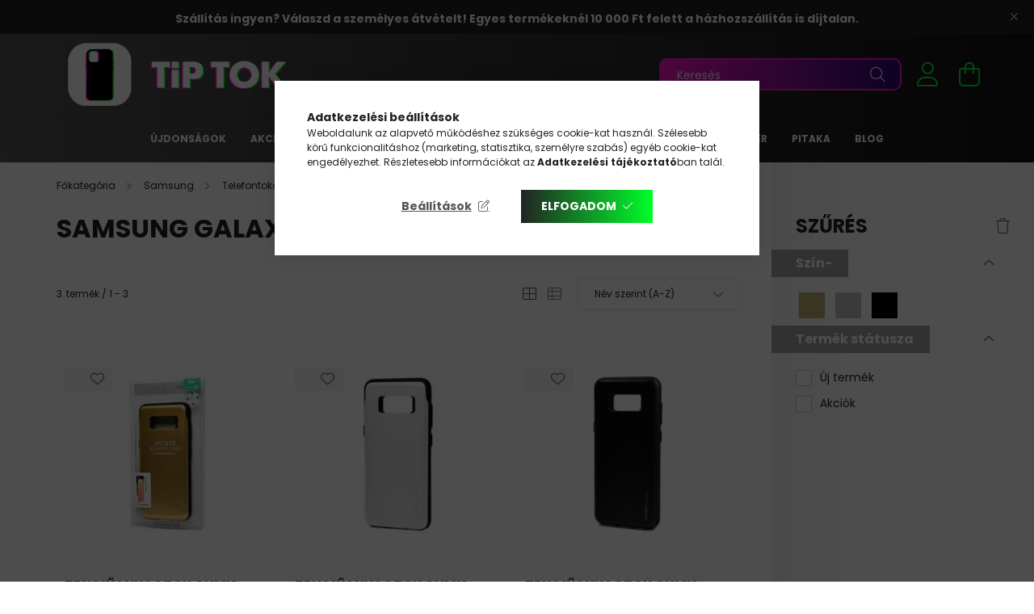

--- FILE ---
content_type: text/html; charset=UTF-8
request_url: https://www.tiptok.hu/Samsung-Galaxy-S8
body_size: 29568
content:
<!DOCTYPE html>
<html lang="hu">
<head>
    <meta charset="utf-8">
<meta name="description" content="Samsung Galaxy S8 tokok Fedezd fel prémium termékeinket, rendelj ma, és válassz ajándék kiegészítőt ingyen!">
<meta name="robots" content="index, follow">
<meta http-equiv="X-UA-Compatible" content="IE=Edge">
<meta property="og:site_name" content="TipTok.hu" />
<meta property="og:title" content="Samsung Galaxy S8 tokok">
<meta property="og:description" content="Samsung Galaxy S8 tokok Fedezd fel prémium termékeinket, rendelj ma, és válassz ajándék kiegészítőt ingyen!">
<meta property="og:type" content="website">
<meta property="og:url" content="https://www.tiptok.hu/Samsung-Galaxy-S8">
<meta name="google-site-verification" content="22OYvwHWNwAczpdARx3CiT0WselEaIpnlmuPTu-WY3A">
<meta name="p:domain_verify" content="50078ec94abdd01ece7b8abf4c1b87d2">
<meta name="mobile-web-app-capable" content="yes">
<meta name="apple-mobile-web-app-capable" content="yes">
<meta name="MobileOptimized" content="320">
<meta name="HandheldFriendly" content="true">

<title>Samsung Galaxy S8 tokok</title>


<script>
var service_type="shop";
var shop_url_main="https://www.tiptok.hu";
var actual_lang="hu";
var money_len="0";
var money_thousend=" ";
var money_dec=",";
var shop_id=45035;
var unas_design_url="https:"+"/"+"/"+"www.tiptok.hu"+"/"+"!common_design"+"/"+"base"+"/"+"002102"+"/";
var unas_design_code='002102';
var unas_base_design_code='2100';
var unas_design_ver=4;
var unas_design_subver=4;
var unas_shop_url='https://www.tiptok.hu';
var responsive="yes";
var price_nullcut_disable=1;
var config_plus=new Array();
config_plus['product_tooltip']=1;
config_plus['money_type']='Ft';
config_plus['money_type_display']='Ft';
var lang_text=new Array();

var UNAS = UNAS || {};
UNAS.shop={"base_url":'https://www.tiptok.hu',"domain":'www.tiptok.hu',"username":'tiptok.unas.hu',"id":45035,"lang":'hu',"currency_type":'Ft',"currency_code":'HUF',"currency_rate":'1',"currency_length":0,"base_currency_length":0,"canonical_url":'https://www.tiptok.hu/Samsung-Galaxy-S8'};
UNAS.design={"code":'002102',"page":'product_list'};
UNAS.api_auth="857bf3a56b16cbcf6149faa265975705";
UNAS.customer={"email":'',"id":0,"group_id":0,"without_registration":0};
UNAS.shop["category_id"]="187465";
UNAS.shop["only_private_customer_can_purchase"] = false;
 

UNAS.text = {
    "button_overlay_close": `Bezár`,
    "popup_window": `Felugró ablak`,
    "list": `lista`,
    "updating_in_progress": `frissítés folyamatban`,
    "updated": `frissítve`,
    "is_opened": `megnyitva`,
    "is_closed": `bezárva`,
    "deleted": `törölve`,
    "consent_granted": `hozzájárulás megadva`,
    "consent_rejected": `hozzájárulás elutasítva`,
    "field_is_incorrect": `mező hibás`,
    "error_title": `Hiba!`,
    "product_variants": `termék változatok`,
    "product_added_to_cart": `A termék a kosárba került`,
    "product_added_to_cart_with_qty_problem": `A termékből csak [qty_added_to_cart] [qty_unit] került kosárba`,
    "product_removed_from_cart": `A termék törölve a kosárból`,
    "reg_title_name": `Név`,
    "reg_title_company_name": `Cégnév`,
    "number_of_items_in_cart": `Kosárban lévő tételek száma`,
    "cart_is_empty": `A kosár üres`,
    "cart_updated": `A kosár frissült`
};


UNAS.text["delete_from_compare"]= `Törlés összehasonlításból`;
UNAS.text["comparison"]= `Összehasonlítás`;

UNAS.text["delete_from_favourites"]= `Törlés a kedvencek közül`;
UNAS.text["add_to_favourites"]= `Kedvencekhez`;






window.lazySizesConfig=window.lazySizesConfig || {};
window.lazySizesConfig.loadMode=1;
window.lazySizesConfig.loadHidden=false;

window.dataLayer = window.dataLayer || [];
function gtag(){dataLayer.push(arguments)};
gtag('js', new Date());
</script>

<script src="https://www.tiptok.hu/!common_packages/jquery/jquery-3.2.1.js?mod_time=1682493229"></script>
<script src="https://www.tiptok.hu/!common_packages/jquery/plugins/migrate/migrate.js?mod_time=1682493229"></script>
<script src="https://www.tiptok.hu/!common_packages/jquery/plugins/tippy/popper-2.4.4.min.js?mod_time=1682493229"></script>
<script src="https://www.tiptok.hu/!common_packages/jquery/plugins/tippy/tippy-bundle.umd.min.js?mod_time=1682493229"></script>
<script src="https://www.tiptok.hu/!common_packages/jquery/plugins/ui/ui_slider-1.11.4.js?mod_time=1682493229"></script>
<script src="https://www.tiptok.hu/!common_packages/jquery/plugins/ui/ui_touch-punch.js?mod_time=1682493229"></script>
<script src="https://www.tiptok.hu/!common_packages/jquery/plugins/tools/overlay/overlay.js?mod_time=1759905183"></script>
<script src="https://www.tiptok.hu/!common_packages/jquery/plugins/tools/toolbox/toolbox.expose.js?mod_time=1725518406"></script>
<script src="https://www.tiptok.hu/!common_packages/jquery/plugins/lazysizes/lazysizes.min.js?mod_time=1682493229"></script>
<script src="https://www.tiptok.hu/!common_packages/jquery/plugins/lazysizes/plugins/bgset/ls.bgset.min.js?mod_time=1753337301"></script>
<script src="https://www.tiptok.hu/!common_packages/jquery/own/shop_common/exploded/common.js?mod_time=1764831093"></script>
<script src="https://www.tiptok.hu/!common_packages/jquery/own/shop_common/exploded/common_overlay.js?mod_time=1759905183"></script>
<script src="https://www.tiptok.hu/!common_packages/jquery/own/shop_common/exploded/common_shop_popup.js?mod_time=1759905183"></script>
<script src="https://www.tiptok.hu/!common_packages/jquery/own/shop_common/exploded/page_product_list.js?mod_time=1725525526"></script>
<script src="https://www.tiptok.hu/!common_packages/jquery/own/shop_common/exploded/function_favourites.js?mod_time=1725525526"></script>
<script src="https://www.tiptok.hu/!common_packages/jquery/own/shop_common/exploded/function_compare.js?mod_time=1751447086"></script>
<script src="https://www.tiptok.hu/!common_packages/jquery/own/shop_common/exploded/function_recommend.js?mod_time=1751447086"></script>
<script src="https://www.tiptok.hu/!common_packages/jquery/own/shop_common/exploded/function_product_print.js?mod_time=1725525526"></script>
<script src="https://www.tiptok.hu/!common_packages/jquery/own/shop_common/exploded/function_param_filter.js?mod_time=1764233414"></script>
<script src="https://www.tiptok.hu/!common_packages/jquery/plugins/hoverintent/hoverintent.js?mod_time=1682493229"></script>
<script src="https://www.tiptok.hu/!common_packages/jquery/own/shop_tooltip/shop_tooltip.js?mod_time=1759905183"></script>
<script src="https://www.tiptok.hu/!common_packages/jquery/plugins/responsive_menu/responsive_menu-unas.js?mod_time=1682493229"></script>
<script src="https://www.tiptok.hu/!common_design/base/002100/main.js?mod_time=1759905183"></script>
<script src="https://www.tiptok.hu/!common_packages/jquery/plugins/flickity/v3/flickity.pkgd.min.js?mod_time=1759905183"></script>
<script src="https://www.tiptok.hu/!common_packages/jquery/plugins/toastr/toastr.min.js?mod_time=1682493229"></script>

<link href="https://www.tiptok.hu/temp/shop_45035_ceb14f42f8171921320011f4c4c21d61.css?mod_time=1769174071" rel="stylesheet" type="text/css">

<link href="https://www.tiptok.hu/Samsung-Galaxy-S8" rel="canonical">
<link rel="apple-touch-icon" href="https://www.tiptok.hu/shop_ordered/45035/pic/TipTok_72x72.png" sizes="72x72">
<link rel="apple-touch-icon" href="https://www.tiptok.hu/shop_ordered/45035/pic/TipTok_114x114.png" sizes="114x114">
<link rel="apple-touch-icon" href="https://www.tiptok.hu/shop_ordered/45035/pic/TipTok_152x152.png" sizes="152x152">
<link rel="apple-touch-icon" href="https://www.tiptok.hu/shop_ordered/45035/pic/TipTok_167x167.png" sizes="167x167">
<link rel="apple-touch-icon" href="https://www.tiptok.hu/shop_ordered/45035/pic/TipTok_180x180.png" sizes="180x180">
<link id="favicon-16x16" rel="icon" type="image/png" href="https://www.tiptok.hu/shop_ordered/45035/pic/TipTok_16x16.png" sizes="16x16">
<link id="favicon-32x32" rel="icon" type="image/png" href="https://www.tiptok.hu/shop_ordered/45035/pic/TipTok_32x32.png" sizes="32x32">
<script>
        var google_consent=1;
    
        gtag('consent', 'default', {
           'ad_storage': 'granted',
           'ad_user_data': 'granted',
           'ad_personalization': 'granted',
           'analytics_storage': 'granted',
           'functionality_storage': 'granted',
           'personalization_storage': 'granted',
           'security_storage': 'granted'
        });

    
        gtag('consent', 'update', {
           'ad_storage': 'granted',
           'ad_user_data': 'granted',
           'ad_personalization': 'granted',
           'analytics_storage': 'granted',
           'functionality_storage': 'granted',
           'personalization_storage': 'granted',
           'security_storage': 'granted'
        });

        </script>
    <script async src="https://www.googletagmanager.com/gtag/js?id=G-MRSPQVD2KH"></script>    <script>
    gtag('config', 'G-MRSPQVD2KH');

        </script>
        <script>
    var google_analytics=1;

            gtag('event', 'view_item_list', {
              "currency": "HUF",
              "items": [
                                        {
                          "item_id": "PM016158",
                          "item_name": "  TPU műanyagtok gumis kerettel Samsung Galaxy S8 G9500 Mercury Sky Slider Bumper arany",
                                                    "item_category": "Samsung/Telefontokok/Samsung Galaxy S8",                          "price": '1390',
                          "list_position": 1,
                          "list_name": 'Samsung/Telefontokok/Samsung Galaxy S8'
                      }
                    ,                      {
                          "item_id": "PM016159",
                          "item_name": "  TPU műanyagtok gumis kerettel Samsung Galaxy S8 G9500 Mercury Sky Slider Bumper ezüst",
                                                    "item_category": "Samsung/Telefontokok/Samsung Galaxy S8",                          "price": '1390',
                          "list_position": 2,
                          "list_name": 'Samsung/Telefontokok/Samsung Galaxy S8'
                      }
                    ,                      {
                          "item_id": "PM016163",
                          "item_name": "  TPU műanyagtok gumis kerettel Samsung Galaxy S8 Plus G9550 Mercury Sky Slider Bumper fekete",
                                                    "item_category": "Samsung/Telefontokok/Samsung Galaxy S8",                          "price": '1390',
                          "list_position": 3,
                          "list_name": 'Samsung/Telefontokok/Samsung Galaxy S8'
                      }
                                  ],
              'non_interaction': true
        });
           </script>
           <script>
        gtag('config', 'AW-11404938138',{'allow_enhanced_conversions':true});
                </script>
                <script>
                       gtag('config', 'AW-17700767900');
                </script>
            <script>
        var google_ads=1;

                gtag('event','remarketing', {
            'ecomm_pagetype': 'category',
            'ecomm_prodid': ["PM016158","PM016159","PM016163"]        });
            </script>
    
    <script>
    var facebook_pixel=1;
    /* <![CDATA[ */
        !function(f,b,e,v,n,t,s){if(f.fbq)return;n=f.fbq=function(){n.callMethod?
            n.callMethod.apply(n,arguments):n.queue.push(arguments)};if(!f._fbq)f._fbq=n;
            n.push=n;n.loaded=!0;n.version='2.0';n.queue=[];t=b.createElement(e);t.async=!0;
            t.src=v;s=b.getElementsByTagName(e)[0];s.parentNode.insertBefore(t,s)}(window,
                document,'script','//connect.facebook.net/en_US/fbevents.js');

        fbq('init', '1070606457433375');
                fbq('track', 'PageView', {}, {eventID:'PageView.aXTCRncZkwktGW0loQIG1AAAPCM'});
        
        $(document).ready(function() {
            $(document).on("addToCart", function(event, product_array){
                facebook_event('AddToCart',{
					content_name: product_array.name,
					content_category: product_array.category,
					content_ids: [product_array.sku],
					contents: [{'id': product_array.sku, 'quantity': product_array.qty}],
					content_type: 'product',
					value: product_array.price,
					currency: 'HUF'
				}, {eventID:'AddToCart.' + product_array.event_id});
            });

            $(document).on("addToFavourites", function(event, product_array){
                facebook_event('AddToWishlist', {
                    content_ids: [product_array.sku],
                    content_type: 'product'
                }, {eventID:'AddToFavourites.' + product_array.event_id});
            });
        });

    /* ]]> */
    </script>
    <!-- Pinterest Pixel alapkód -->
    <script>
        !function(e){if(!window.pintrk){window.pintrk=function(){window.pintrk.queue.push(
            Array.prototype.slice.call(arguments)
        )};
        var n=window.pintrk;n.queue=[],n.version="3.0";
        var t=document.createElement("script");t.async=!0,t.src=e;
        var r=document.getElementsByTagName("script")[0];r.parentNode.insertBefore(t,r)}}("https://s.pinimg.com/ct/core.js");
        pintrk('load', '2613095653859');
        pintrk('page');
    </script>
    <!-- Pinterest Pixel alapkód vége -->

    <!-- Pinterest PageVisit-->
    <script>
        pintrk('track', 'pagevisit', {
            promo_code: ''
        });
    </script>
    <!-- Pinterest PageVisit vége-->

    
    
    <!-- Pinterest AddToCart-->
    <script>
        $(document).on('addToCart', function (event, product) {
            let temp_product = product;

            pintrk('track', 'AddToCart',
                {
                    value: product.price,
                    order_quantity: product.qty,
                    currency: "HUF"
                }
            );
        });
    </script>
    <!-- Pinterest AddToCart vége-->

    
    

	<!-- Hotjar Tracking Code-->
	<script>
		(function(h,o,t,j,a,r){
			h.hj=h.hj||function(){(h.hj.q=h.hj.q||[]).push(arguments)};
			h._hjSettings={hjid:3735025,hjsv:6};
			a=o.getElementsByTagName('head')[0];
			r=o.createElement('script');r.async=1;
			r.src=t+h._hjSettings.hjid+j+h._hjSettings.hjsv;
			a.appendChild(r);
		})(window,document,'//static.hotjar.com/c/hotjar-','.js?sv=');
	</script>


<script
src="https://onsite.optimonk.com/script.js?account=195590"
async></script>



    <meta content="width=device-width, initial-scale=1.0" name="viewport" />
    <link rel="preconnect" href="https://fonts.gstatic.com">
    <link rel="preload" href="https://fonts.googleapis.com/css2?family=Poppins:wght@400;700&display=swap" as="style" />
    <link rel="stylesheet" href="https://fonts.googleapis.com/css2?family=Poppins:wght@400;700&display=swap" media="print" onload="this.media='all'">
    <noscript>
        <link rel="stylesheet" href="https://fonts.googleapis.com/css2?family=Poppins:wght@400;700&display=swap" />
    </noscript>
    
    
    
    
    

    
    
    
            
        
        
        
        
        
    
    
</head>




<body class='design_ver4 design_subver1 design_subver2 design_subver3 design_subver4' id="ud_shop_art">
<div id="image_to_cart" style="display:none; position:absolute; z-index:100000;"></div>
<div class="overlay_common overlay_warning" id="overlay_cart_add"></div>
<script>$(document).ready(function(){ overlay_init("cart_add",{"onBeforeLoad":false}); });</script>
<div class="overlay_common overlay_dialog" id="overlay_save_filter"></div>
<script>$(document).ready(function(){ overlay_init("save_filter",{"closeOnEsc":true,"closeOnClick":true}); });</script>
<div id="overlay_login_outer"></div>	
	<script>
	$(document).ready(function(){
	    var login_redir_init="";

		$("#overlay_login_outer").overlay({
			onBeforeLoad: function() {
                var login_redir_temp=login_redir_init;
                if (login_redir_act!="") {
                    login_redir_temp=login_redir_act;
                    login_redir_act="";
                }

									$.ajax({
						type: "GET",
						async: true,
						url: "https://www.tiptok.hu/shop_ajax/ajax_popup_login.php",
						data: {
							shop_id:"45035",
							lang_master:"hu",
                            login_redir:login_redir_temp,
							explicit:"ok",
							get_ajax:"1"
						},
						success: function(data){
							$("#overlay_login_outer").html(data);
							if (unas_design_ver >= 5) $("#overlay_login_outer").modal('show');
							$('#overlay_login1 input[name=shop_pass_login]').keypress(function(e) {
								var code = e.keyCode ? e.keyCode : e.which;
								if(code.toString() == 13) {		
									document.form_login_overlay.submit();		
								}	
							});	
						}
					});
								},
			top: 50,
			mask: {
	color: "#000000",
	loadSpeed: 200,
	maskId: "exposeMaskOverlay",
	opacity: 0.7
},
			closeOnClick: (config_plus['overlay_close_on_click_forced'] === 1),
			onClose: function(event, overlayIndex) {
				$("#login_redir").val("");
			},
			load: false
		});
		
			});
	function overlay_login() {
		$(document).ready(function(){
			$("#overlay_login_outer").overlay().load();
		});
	}
	function overlay_login_remind() {
        if (unas_design_ver >= 5) {
            $("#overlay_remind").overlay().load();
        } else {
            $(document).ready(function () {
                $("#overlay_login_outer").overlay().close();
                setTimeout('$("#overlay_remind").overlay().load();', 250);
            });
        }
	}

    var login_redir_act="";
    function overlay_login_redir(redir) {
        login_redir_act=redir;
        $("#overlay_login_outer").overlay().load();
    }
	</script>  
	<div class="overlay_common overlay_info" id="overlay_remind"></div>
<script>$(document).ready(function(){ overlay_init("remind",[]); });</script>

	<script>
    	function overlay_login_error_remind() {
		$(document).ready(function(){
			load_login=0;
			$("#overlay_error").overlay().close();
			setTimeout('$("#overlay_remind").overlay().load();', 250);	
		});
	}
	</script>  
	<div class="overlay_common overlay_info" id="overlay_newsletter"></div>
<script>$(document).ready(function(){ overlay_init("newsletter",[]); });</script>

<script>
function overlay_newsletter() {
    $(document).ready(function(){
        $("#overlay_newsletter").overlay().load();
    });
}
</script>
<div class="overlay_common overlay_error" id="overlay_script"></div>
<script>$(document).ready(function(){ overlay_init("script",[]); });</script>
<style> .grecaptcha-badge { display: none !important; } </style>     <script>
    $(document).ready(function() {
        $.ajax({
            type: "GET",
            url: "https://www.tiptok.hu/shop_ajax/ajax_stat.php",
            data: {master_shop_id:"45035",get_ajax:"1"}
        });
    });
    </script>
    

<div id="container" class="no-slideshow  page_shop_art_187465  js-ajax-filter-box-checking filter-exists">
            <header class="header position-relative">
                        <div class="js-element nanobar js-nanobar" data-element-name="header_text_section_1">
            <div class="header_text_section_1 nanobar__inner text-center">
                                    <h3 style="text-align: center;"><span style="font-size: 14px;"><strong data-start="122" data-end="239">Szállítás ingyen? Válaszd a személyes átvételt! Egyes termékeknél 10 000 Ft felett a házhozszállítás is díjtalan.</strong></span></h3>
                                <button type="button" class="btn nanobar__btn-close" onclick="closeNanobar(this,'header_text_section_1_hide','session');" aria-label="Bezár" title="Bezár">
                    <span class="icon--close"></span>
                </button>
            </div>
        </div>
    
            <div class="header-inner">
                <div class="header-container container">
                    <div class="row gutters-5 flex-nowrap justify-content-center align-items-center">
                            <div id="header_logo_img" class="js-element logo col-auto flex-shrink-1 order-2 order-xl-1" data-element-name="header_logo">
        <div class="header_logo-img-container">
            <div class="header_logo-img-wrapper">
                                                            <a href="https://www.tiptok.hu/">                        <picture>
                                                                                    <img                                  width="300" height="80"
                                                                  src="https://www.tiptok.hu/!common_design/custom/tiptok.unas.hu/element/layout_hu_header_logo-300x80_1_default.png?time=1689166486"
                                 srcset="https://www.tiptok.hu/!common_design/custom/tiptok.unas.hu/element/layout_hu_header_logo-300x80_1_default.png?time=1689166486 1x, https://www.tiptok.hu/!common_design/custom/tiptok.unas.hu/element/layout_hu_header_logo-300x80_1_default_retina.png?time=1689166486 2x"
                                 alt="TipTok.hu"/>
                        </picture>
                        </a>                                                </div>
        </div>
    </div>


                        <div class="header__left col-auto col-xl order-1 order-xl-2">
                            <div class="d-flex align-items-center justify-content-center">
                                <button type="button" class="hamburger__btn js-hamburger-btn dropdown--btn d-xl-none" id="hamburger__btn" aria-label="hamburger button" data-btn-for=".hamburger__dropdown">
                                    <span class="hamburger__btn-icon icon--hamburger"></span>
                                </button>
                                
                            </div>
                        </div>

                        <div class="header__right col col-xl-auto order-3 py-3 py-lg-5">
                            <div class="d-flex align-items-center justify-content-end">
                                
                                
                                <div class="search-open-btn d-block d-lg-none icon--search text-center" onclick="toggleSearch();"></div>
                                <div class="search__container">
                                    <div class="search-box position-relative ml-auto container px-0 browser-is-chrome" id="box_search_content">
    <form name="form_include_search" id="form_include_search" action="https://www.tiptok.hu/shop_search.php" method="get">
        <div class="box-search-group mb-0">
            <input data-stay-visible-breakpoint="992" name="search" id="box_search_input" value=""
                   aria-label="Keresés" pattern=".{3,100}" title="Hosszabb kereső kifejezést írjon be!" placeholder="Keresés"
                   type="text" maxlength="100" class="ac_input form-control js-search-input" autocomplete="off" required            >
            <div class="search-box__search-btn-outer input-group-append" title="Keresés">
                <button class="search-btn" aria-label="Keresés">
                    <span class="search-btn-icon icon--search"></span>
                </button>
            </div>
            <div class="search__loading">
                <div class="loading-spinner--small"></div>
            </div>
        </div>
        <div class="search-box__mask"></div>
    </form>
    <div class="ac_results"></div>
</div>
<script>
    $(document).ready(function(){
        $(document).on('smartSearchInputLoseFocus', function(){
            if ($('.js-search-smart-autocomplete').length>0) {
                setTimeout(function(){
                    let height = $(window).height() - ($('.js-search-smart-autocomplete').offset().top - $(window).scrollTop()) - 20;
                    $('.search-smart-autocomplete').css('max-height', height + 'px');
                }, 300);
            }
        });
    });
</script>



                                </div>
                                <div class="profil__container">
                                                <div class="profile">
            <button type="button" class="profile__btn js-profile-btn dropdown--btn" id="profile__btn" data-orders="https://www.tiptok.hu/shop_order_track.php" aria-label="profile button" data-btn-for=".profile__dropdown">
                <span class="profile__btn-icon icon--head"></span>
            </button>
        </div>
    
                                </div>
                                <div class="cart-box__container pr-3 pr-xl-0">
                                    <button class="cart-box__btn dropdown--btn" aria-label="cart button" type="button" data-btn-for=".cart-box__dropdown">
                                        <span class="cart-box__btn-icon icon--cart">
                                                <span id='box_cart_content' class='cart-box'>            </span>
                                        </span>
                                    </button>
                                </div>
                            </div>
                        </div>
                    </div>
                </div>
            </div>
                            <div class="header-menus d-none d-xl-block">
                    <div class="container text-center position-relative">
                        <ul class="main-menus d-none d-lg-flex justify-content-center text-left js-main-menus-content cat-menus level-0 plus-menus level-0" data-level="0">
                                <li class='cat-menu  is-spec-item js-cat-menu-new' data-id="new">

        <span class="cat-menu__name font-weight-bold">
                            <a class='cat-menu__link font-weight-bold' href='https://www.tiptok.hu/ujdonsagok' >
                            Újdonságok            </a>
        </span>

            </li>
    <li class='cat-menu  is-spec-item js-cat-menu-akcio' data-id="akcio">

        <span class="cat-menu__name font-weight-bold">
                            <a class='cat-menu__link font-weight-bold' href='https://www.tiptok.hu/akciok' >
                            Akciók            </a>
        </span>

            </li>
    <li class='cat-menu  has-child js-cat-menu-818002' data-id="818002">

        <span class="cat-menu__name font-weight-bold">
                            <a class='cat-menu__link font-weight-bold' href='https://www.tiptok.hu/Termekek' >
                            Termékek            </a>
        </span>

        			    <div class="cat-menu__sublist js-sublist level-1 ">
        <div class="sublist-inner js-sublist-inner ps__child--consume">
            <div class="cat-menu__sublist-inner d-flex">
                <div class="flex-grow-1">
                    <ul class="cat-menus level-1 row" data-level="cat-level-1">
                                                    <li class="col-2 mb-5 cat-menu has-child js-cat-menu-802730" data-id="802730">
                                <span class="cat-menu__name text-uppercase font-weight-bold" >
                                    <a class="cat-menu__link" href="https://www.tiptok.hu/Tokok" >
                                    Tokok
                                                                            </a>
                                </span>
                                                                        <div class="cat-menu__list level-2">
        <ul class="cat-menus level-2" data-level="cat-level-2">
                            <li class="cat-menu js-cat-menu-360112" data-id="360112">
                    <span class="cat-menu__name" >
                        <a class="cat-menu__link" href="https://www.tiptok.hu/Apple-tok" >                        Apple tok
                                                    </a>                    </span>
                                    </li>
                            <li class="cat-menu js-cat-menu-489778" data-id="489778">
                    <span class="cat-menu__name" >
                        <a class="cat-menu__link" href="https://www.tiptok.hu/Samsung-tok" >                        Samsung tok
                                                    </a>                    </span>
                                    </li>
                            <li class="cat-menu js-cat-menu-600299" data-id="600299">
                    <span class="cat-menu__name" >
                        <a class="cat-menu__link" href="https://www.tiptok.hu/Xiaomi-tok" >                        Xiaomi tok
                                                    </a>                    </span>
                                    </li>
                            <li class="cat-menu js-cat-menu-250470" data-id="250470">
                    <span class="cat-menu__name" >
                        <a class="cat-menu__link" href="https://www.tiptok.hu/Huawei-tok" >                        Huawei tok
                                                    </a>                    </span>
                                    </li>
                            <li class="cat-menu js-cat-menu-431795" data-id="431795">
                    <span class="cat-menu__name" >
                        <a class="cat-menu__link" href="https://www.tiptok.hu/LG-tok" >                        LG tok
                                                    </a>                    </span>
                                    </li>
                            <li class="cat-menu js-cat-menu-129120" data-id="129120">
                    <span class="cat-menu__name" >
                        <a class="cat-menu__link" href="https://www.tiptok.hu/Nokia-tok" >                        Nokia tok
                                                    </a>                    </span>
                                    </li>
                            <li class="cat-menu js-cat-menu-375875" data-id="375875">
                    <span class="cat-menu__name" >
                        <a class="cat-menu__link" href="https://www.tiptok.hu/Sony-tok" >                        Sony tok
                                                    </a>                    </span>
                                    </li>
                                        <li class="cat-menu">
                    <a class="cat-menu__link cat-menu__all-cat font-s icon--a-chevron-right" href="https://www.tiptok.hu/Tokok">További kategóriák</a>
                </li>
                    </ul>
    </div>


                                                            </li>
                                                    <li class="col-2 mb-5 cat-menu has-child js-cat-menu-747010" data-id="747010">
                                <span class="cat-menu__name text-uppercase font-weight-bold" >
                                    <a class="cat-menu__link" href="https://www.tiptok.hu/Vedofoliak" >
                                    Védőfóliák
                                                                            </a>
                                </span>
                                                                        <div class="cat-menu__list level-2">
        <ul class="cat-menus level-2" data-level="cat-level-2">
                            <li class="cat-menu js-cat-menu-127988" data-id="127988">
                    <span class="cat-menu__name" >
                        <a class="cat-menu__link" href="https://www.tiptok.hu/Apple-folia" >                        Apple fólia
                                                    </a>                    </span>
                                    </li>
                            <li class="cat-menu js-cat-menu-874043" data-id="874043">
                    <span class="cat-menu__name" >
                        <a class="cat-menu__link" href="https://www.tiptok.hu/Samsung-folia" >                        Samsung fólia
                                                    </a>                    </span>
                                    </li>
                            <li class="cat-menu js-cat-menu-842808" data-id="842808">
                    <span class="cat-menu__name" >
                        <a class="cat-menu__link" href="https://www.tiptok.hu/Xiaomi-folia" >                        Xiaomi fólia
                                                    </a>                    </span>
                                    </li>
                            <li class="cat-menu js-cat-menu-307007" data-id="307007">
                    <span class="cat-menu__name" >
                        <a class="cat-menu__link" href="https://www.tiptok.hu/Huawei-folia" >                        Huawei fólia
                                                    </a>                    </span>
                                    </li>
                            <li class="cat-menu js-cat-menu-916075" data-id="916075">
                    <span class="cat-menu__name" >
                        <a class="cat-menu__link" href="https://www.tiptok.hu/Watch-folia" >                        Watch fólia
                                                    </a>                    </span>
                                    </li>
                            <li class="cat-menu js-cat-menu-966628" data-id="966628">
                    <span class="cat-menu__name" >
                        <a class="cat-menu__link" href="https://www.tiptok.hu/Oneplus-folia" >                        Oneplus fólia
                                                    </a>                    </span>
                                    </li>
                            <li class="cat-menu js-cat-menu-720222" data-id="720222">
                    <span class="cat-menu__name" >
                        <a class="cat-menu__link" href="https://www.tiptok.hu/Sony-folia" >                        Sony fólia
                                                    </a>                    </span>
                                    </li>
                                        <li class="cat-menu">
                    <a class="cat-menu__link cat-menu__all-cat font-s icon--a-chevron-right" href="https://www.tiptok.hu/Vedofoliak">További kategóriák</a>
                </li>
                    </ul>
    </div>


                                                            </li>
                                                    <li class="col-2 mb-5 cat-menu has-child js-cat-menu-737971" data-id="737971">
                                <span class="cat-menu__name text-uppercase font-weight-bold" >
                                    <a class="cat-menu__link" href="https://www.tiptok.hu/Toltok-tartok" >
                                    Töltők, tartók
                                                                            </a>
                                </span>
                                                                        <div class="cat-menu__list level-2">
        <ul class="cat-menus level-2" data-level="cat-level-2">
                            <li class="cat-menu js-cat-menu-779026" data-id="779026">
                    <span class="cat-menu__name" >
                        <a class="cat-menu__link" href="https://www.tiptok.hu/Asztali-tartok" >                        Asztali tartók
                                                    </a>                    </span>
                                    </li>
                            <li class="cat-menu js-cat-menu-553813" data-id="553813">
                    <span class="cat-menu__name" >
                        <a class="cat-menu__link" href="https://www.tiptok.hu/Autos-telefontartok" >                        Autós telefontartók
                                                    </a>                    </span>
                                    </li>
                            <li class="cat-menu js-cat-menu-279071" data-id="279071">
                    <span class="cat-menu__name" >
                        <a class="cat-menu__link" href="https://www.tiptok.hu/Autos-toltok" >                        Autós töltők
                                                    </a>                    </span>
                                    </li>
                            <li class="cat-menu js-cat-menu-631711" data-id="631711">
                    <span class="cat-menu__name" >
                        <a class="cat-menu__link" href="https://www.tiptok.hu/Halozati-toltok" >                        Hálózati töltők
                                                    </a>                    </span>
                                    </li>
                            <li class="cat-menu js-cat-menu-103624" data-id="103624">
                    <span class="cat-menu__name" >
                        <a class="cat-menu__link" href="https://www.tiptok.hu/Kerekparos-es-motoros-telefontartok" >                        Kerékpáros és motoros telefontartók
                                                    </a>                    </span>
                                    </li>
                            <li class="cat-menu js-cat-menu-276006" data-id="276006">
                    <span class="cat-menu__name" >
                        <a class="cat-menu__link" href="https://www.tiptok.hu/Vezetek-nelkuli-toltok" >                        Vezeték nélküli töltők
                                                    </a>                    </span>
                                    </li>
                                </ul>
    </div>


                                                            </li>
                                                    <li class="col-2 mb-5 cat-menu has-child js-cat-menu-305853" data-id="305853">
                                <span class="cat-menu__name text-uppercase font-weight-bold" >
                                    <a class="cat-menu__link" href="https://www.tiptok.hu/Kabelek-adapterek" >
                                    Kábelek, adapterek
                                                                            </a>
                                </span>
                                                                        <div class="cat-menu__list level-2">
        <ul class="cat-menus level-2" data-level="cat-level-2">
                            <li class="cat-menu js-cat-menu-682869" data-id="682869">
                    <span class="cat-menu__name" >
                        <a class="cat-menu__link" href="https://www.tiptok.hu/Adapterek-atalakitok" >                        Adapterek, átalakítók
                                                    </a>                    </span>
                                    </li>
                            <li class="cat-menu js-cat-menu-378879" data-id="378879">
                    <span class="cat-menu__name" >
                        <a class="cat-menu__link" href="https://www.tiptok.hu/Apple-kabelek-adapterek" >                        Apple kábelek, adapterek
                                                    </a>                    </span>
                                    </li>
                            <li class="cat-menu js-cat-menu-887473" data-id="887473">
                    <span class="cat-menu__name" >
                        <a class="cat-menu__link" href="https://www.tiptok.hu/Audio-kabelek-adapterek" >                        Audió kábelek adapterek
                                                    </a>                    </span>
                                    </li>
                            <li class="cat-menu js-cat-menu-850183" data-id="850183">
                    <span class="cat-menu__name" >
                        <a class="cat-menu__link" href="https://www.tiptok.hu/Halozati-kabelek" >                        Hálózati kábelek
                                                    </a>                    </span>
                                    </li>
                            <li class="cat-menu js-cat-menu-261341" data-id="261341">
                    <span class="cat-menu__name" >
                        <a class="cat-menu__link" href="https://www.tiptok.hu/Micro-USB-kabelek" >                        Micro-USB kábelek
                                                    </a>                    </span>
                                    </li>
                            <li class="cat-menu js-cat-menu-280706" data-id="280706">
                    <span class="cat-menu__name" >
                        <a class="cat-menu__link" href="https://www.tiptok.hu/Type-C-kabelek" >                        Type-C kábelek
                                                    </a>                    </span>
                                    </li>
                            <li class="cat-menu js-cat-menu-781493" data-id="781493">
                    <span class="cat-menu__name" >
                        <a class="cat-menu__link" href="https://www.tiptok.hu/Video-kabelek-adapterek" >                        Videó kábelek adapterek
                                                    </a>                    </span>
                                    </li>
                                </ul>
    </div>


                                                            </li>
                                                    <li class="col-2 mb-5 cat-menu has-child js-cat-menu-495866" data-id="495866">
                                <span class="cat-menu__name text-uppercase font-weight-bold" >
                                    <a class="cat-menu__link" href="https://www.tiptok.hu/Audio-kiegeszitok" >
                                    Audió kiegészítők
                                                                            </a>
                                </span>
                                                                        <div class="cat-menu__list level-2">
        <ul class="cat-menus level-2" data-level="cat-level-2">
                            <li class="cat-menu js-cat-menu-197389" data-id="197389">
                    <span class="cat-menu__name" >
                        <a class="cat-menu__link" href="https://www.tiptok.hu/fulhallgatok" >                        Fülhallgatók
                                                    </a>                    </span>
                                    </li>
                            <li class="cat-menu js-cat-menu-849086" data-id="849086">
                    <span class="cat-menu__name" >
                        <a class="cat-menu__link" href="https://www.tiptok.hu/fejhallgatok" >                        Fejhallgatók
                                                    </a>                    </span>
                                    </li>
                            <li class="cat-menu js-cat-menu-778421" data-id="778421">
                    <span class="cat-menu__name" >
                        <a class="cat-menu__link" href="https://www.tiptok.hu/Hangszorok" >                        Hangszórók
                                                    </a>                    </span>
                                    </li>
                            <li class="cat-menu js-cat-menu-124239" data-id="124239">
                    <span class="cat-menu__name" >
                        <a class="cat-menu__link" href="https://www.tiptok.hu/Mikrofon" >                        Mikrofonok
                                                    </a>                    </span>
                                    </li>
                                </ul>
    </div>


                                                            </li>
                                                    <li class="col-2 mb-5 cat-menu has-child js-cat-menu-807891" data-id="807891">
                                <span class="cat-menu__name text-uppercase font-weight-bold" >
                                    <a class="cat-menu__link" href="https://www.tiptok.hu/Powerbankok-kulso-akkumulatorok" >
                                    Powerbankok, külső akkumulátorok
                                                                            </a>
                                </span>
                                                                        <div class="cat-menu__list level-2">
        <ul class="cat-menus level-2" data-level="cat-level-2">
                            <li class="cat-menu js-cat-menu-766935" data-id="766935">
                    <span class="cat-menu__name" >
                        <a class="cat-menu__link" href="https://www.tiptok.hu/Powerbank-50-000-mAh-felett" >                        Powerbank 50 000 mAh felett
                                                    </a>                    </span>
                                    </li>
                            <li class="cat-menu js-cat-menu-955349" data-id="955349">
                    <span class="cat-menu__name" >
                        <a class="cat-menu__link" href="https://www.tiptok.hu/Powerbank-40-000-mAh" >                        Powerbank 40 000 mAh
                                                    </a>                    </span>
                                    </li>
                            <li class="cat-menu js-cat-menu-947038" data-id="947038">
                    <span class="cat-menu__name" >
                        <a class="cat-menu__link" href="https://www.tiptok.hu/Powerbank-30-000-mAh" >                        Powerbank 30 000 mAh
                                                    </a>                    </span>
                                    </li>
                            <li class="cat-menu js-cat-menu-379922" data-id="379922">
                    <span class="cat-menu__name" >
                        <a class="cat-menu__link" href="https://www.tiptok.hu/Powerbank-20-000-mAh" >                        Powerbank 20 000 mAh
                                                    </a>                    </span>
                                    </li>
                            <li class="cat-menu js-cat-menu-155587" data-id="155587">
                    <span class="cat-menu__name" >
                        <a class="cat-menu__link" href="https://www.tiptok.hu/Powerbank-10-000-mAh" >                        Powerbank 10 000 mAh
                                                    </a>                    </span>
                                    </li>
                            <li class="cat-menu js-cat-menu-440032" data-id="440032">
                    <span class="cat-menu__name" >
                        <a class="cat-menu__link" href="https://www.tiptok.hu/Powerbank-5000-10000-mAh-kozott" >                        Powerbank 5000-10000 mAh között
                                                    </a>                    </span>
                                    </li>
                            <li class="cat-menu js-cat-menu-696951" data-id="696951">
                    <span class="cat-menu__name" >
                        <a class="cat-menu__link" href="https://www.tiptok.hu/Powerbank-5000-mAh-alatt" >                        Powerbank 5000 mAh alatt
                                                    </a>                    </span>
                                    </li>
                                </ul>
    </div>


                                                            </li>
                                                    <li class="col-2 mb-5 cat-menu has-child js-cat-menu-693873" data-id="693873">
                                <span class="cat-menu__name text-uppercase font-weight-bold" >
                                    <a class="cat-menu__link" href="https://www.tiptok.hu/Ora-kiegeszitok" >
                                    Óra kiegészítők
                                                                            </a>
                                </span>
                                                                        <div class="cat-menu__list level-2">
        <ul class="cat-menus level-2" data-level="cat-level-2">
                            <li class="cat-menu js-cat-menu-617600" data-id="617600">
                    <span class="cat-menu__name" >
                        <a class="cat-menu__link" href="https://www.tiptok.hu/spl/617600/Oraszijak" >                        Óraszíjak
                                                    </a>                    </span>
                                    </li>
                            <li class="cat-menu js-cat-menu-777290" data-id="777290">
                    <span class="cat-menu__name" >
                        <a class="cat-menu__link" href="https://www.tiptok.hu/Oratokok" >                        Óratokok
                                                    </a>                    </span>
                                    </li>
                            <li class="cat-menu js-cat-menu-800191" data-id="800191">
                    <span class="cat-menu__name" >
                        <a class="cat-menu__link" href="https://www.tiptok.hu/Orafoliak" >                        Órafóliák
                                                    </a>                    </span>
                                    </li>
                                </ul>
    </div>


                                                            </li>
                                                    <li class="col-2 mb-5 cat-menu has-child js-cat-menu-985762" data-id="985762">
                                <span class="cat-menu__name text-uppercase font-weight-bold" >
                                    <a class="cat-menu__link" href="https://www.tiptok.hu/termekek-egyeb-tartozekok" >
                                    Egyéb tartozékok
                                                                            </a>
                                </span>
                                                                        <div class="cat-menu__list level-2">
        <ul class="cat-menus level-2" data-level="cat-level-2">
                            <li class="cat-menu js-cat-menu-241169" data-id="241169">
                    <span class="cat-menu__name" >
                        <a class="cat-menu__link" href="https://www.tiptok.hu/LED-Dekoracio" >                        LED Dekoráció
                                                    </a>                    </span>
                                    </li>
                            <li class="cat-menu js-cat-menu-899575" data-id="899575">
                    <span class="cat-menu__name" >
                        <a class="cat-menu__link" href="https://www.tiptok.hu/Hajszarito-hajvasalo-hajformazo" >                        Hajszárítók, hajvasalók, hajformázók
                                                    </a>                    </span>
                                    </li>
                            <li class="cat-menu js-cat-menu-107573" data-id="107573">
                    <span class="cat-menu__name" >
                        <a class="cat-menu__link" href="https://www.tiptok.hu/Hajvago-elektromos-borotva" >                        Hajvágók, elektromos borotvák
                                                    </a>                    </span>
                                    </li>
                            <li class="cat-menu js-cat-menu-314503" data-id="314503">
                    <span class="cat-menu__name" >
                        <a class="cat-menu__link" href="https://www.tiptok.hu/tablet-laptop-taska" >                        Tablet és laptoptáskák
                                                    </a>                    </span>
                                    </li>
                            <li class="cat-menu js-cat-menu-717690" data-id="717690">
                    <span class="cat-menu__name" >
                        <a class="cat-menu__link" href="https://www.tiptok.hu/erinto-toll" >                        Érintő toll
                                                    </a>                    </span>
                                    </li>
                            <li class="cat-menu js-cat-menu-258288" data-id="258288">
                    <span class="cat-menu__name" >
                        <a class="cat-menu__link" href="https://www.tiptok.hu/eger" >                        Egér
                                                    </a>                    </span>
                                    </li>
                            <li class="cat-menu js-cat-menu-882688" data-id="882688">
                    <span class="cat-menu__name" >
                        <a class="cat-menu__link" href="https://www.tiptok.hu/Kerekparos-kiegeszitok" >                        Kerékpáros kiegészítők
                                                    </a>                    </span>
                                    </li>
                                        <li class="cat-menu">
                    <a class="cat-menu__link cat-menu__all-cat font-s icon--a-chevron-right" href="https://www.tiptok.hu/termekek-egyeb-tartozekok">További kategóriák</a>
                </li>
                    </ul>
    </div>


                                                            </li>
                                                    <li class="col-2 mb-5 cat-menu js-cat-menu-808593" data-id="808593">
                                <span class="cat-menu__name text-uppercase font-weight-bold" >
                                    <a class="cat-menu__link" href="https://www.tiptok.hu/MagSafe-termekek" >
                                    MagSafe termékek
                                                                            </a>
                                </span>
                                                            </li>
                                                    <li class="col-2 mb-5 cat-menu js-cat-menu-254686" data-id="254686">
                                <span class="cat-menu__name text-uppercase font-weight-bold" >
                                    <a class="cat-menu__link" href="https://www.tiptok.hu/OUTLET" >
                                    OUTLET
                                                                            </a>
                                </span>
                                                            </li>
                                            </ul>
                </div>
                            </div>
        </div>
    </div>


            </li>
    <li class='cat-menu  has-child js-cat-menu-941458' data-id="941458">

        <span class="cat-menu__name font-weight-bold">
                            <a class='cat-menu__link font-weight-bold' href='https://www.tiptok.hu/Apple' >
                            Apple            </a>
        </span>

        			    <div class="cat-menu__sublist js-sublist level-1 ">
        <div class="sublist-inner js-sublist-inner ps__child--consume">
            <div class="cat-menu__sublist-inner d-flex">
                <div class="flex-grow-1">
                    <ul class="cat-menus level-1 row" data-level="cat-level-1">
                                                    <li class="col-2 mb-5 cat-menu has-child js-cat-menu-829435" data-id="829435">
                                <span class="cat-menu__name text-uppercase font-weight-bold" >
                                    <a class="cat-menu__link" href="https://www.tiptok.hu/iPhone" >
                                    iPhone
                                                                            </a>
                                </span>
                                                                        <div class="cat-menu__list level-2">
        <ul class="cat-menus level-2" data-level="cat-level-2">
                            <li class="cat-menu js-cat-menu-950000" data-id="950000">
                    <span class="cat-menu__name" >
                        <a class="cat-menu__link" href="https://www.tiptok.hu/Apple-iPhone-17-Pro-Max" >                        Apple iPhone 17 Pro Max
                                                    </a>                    </span>
                                    </li>
                            <li class="cat-menu js-cat-menu-758215" data-id="758215">
                    <span class="cat-menu__name" >
                        <a class="cat-menu__link" href="https://www.tiptok.hu/Apple-iPhone-17-Pro-tartozekok" >                        Apple iPhone 17 Pro
                                                    </a>                    </span>
                                    </li>
                            <li class="cat-menu js-cat-menu-632314" data-id="632314">
                    <span class="cat-menu__name" >
                        <a class="cat-menu__link" href="https://www.tiptok.hu/Apple-iPhone-17-Air-tartozekok" >                        Apple iPhone 17 Air
                                                    </a>                    </span>
                                    </li>
                            <li class="cat-menu js-cat-menu-173079" data-id="173079">
                    <span class="cat-menu__name" >
                        <a class="cat-menu__link" href="https://www.tiptok.hu/Apple-iPhone-17-tartozekok" >                        Apple iPhone 17
                                                    </a>                    </span>
                                    </li>
                            <li class="cat-menu js-cat-menu-226195" data-id="226195">
                    <span class="cat-menu__name" >
                        <a class="cat-menu__link" href="https://www.tiptok.hu/Apple-iPhone-16E" >                        Apple iPhone 16E
                                                    </a>                    </span>
                                    </li>
                            <li class="cat-menu js-cat-menu-628219" data-id="628219">
                    <span class="cat-menu__name" >
                        <a class="cat-menu__link" href="https://www.tiptok.hu/Apple-iPhone-16-Pro-Max" >                        Apple iPhone 16 Pro Max
                                                    </a>                    </span>
                                    </li>
                            <li class="cat-menu js-cat-menu-664237" data-id="664237">
                    <span class="cat-menu__name" >
                        <a class="cat-menu__link" href="https://www.tiptok.hu/Apple-iPhone-16-Pro" >                        Apple iPhone 16 Pro
                                                    </a>                    </span>
                                    </li>
                                        <li class="cat-menu">
                    <a class="cat-menu__link cat-menu__all-cat font-s icon--a-chevron-right" href="https://www.tiptok.hu/iPhone">További kategóriák</a>
                </li>
                    </ul>
    </div>


                                                            </li>
                                                    <li class="col-2 mb-5 cat-menu has-child js-cat-menu-611345" data-id="611345">
                                <span class="cat-menu__name text-uppercase font-weight-bold" >
                                    <a class="cat-menu__link" href="https://www.tiptok.hu/iPad" >
                                    iPad
                                                                            </a>
                                </span>
                                                                        <div class="cat-menu__list level-2">
        <ul class="cat-menus level-2" data-level="cat-level-2">
                            <li class="cat-menu js-cat-menu-232407" data-id="232407">
                    <span class="cat-menu__name" >
                        <a class="cat-menu__link" href="https://www.tiptok.hu/Apple-iPad-Air" >                        Apple iPad Air
                                                    </a>                    </span>
                                    </li>
                            <li class="cat-menu js-cat-menu-828933" data-id="828933">
                    <span class="cat-menu__name" >
                        <a class="cat-menu__link" href="https://www.tiptok.hu/Apple-iPad-Pro-iPad-Air" >                        Apple iPad Pro/iPad Air
                                                    </a>                    </span>
                                    </li>
                            <li class="cat-menu js-cat-menu-791091" data-id="791091">
                    <span class="cat-menu__name" >
                        <a class="cat-menu__link" href="https://www.tiptok.hu/Apple-iPad-Pro" >                        Apple iPad Pro
                                                    </a>                    </span>
                                    </li>
                            <li class="cat-menu js-cat-menu-942577" data-id="942577">
                    <span class="cat-menu__name" >
                        <a class="cat-menu__link" href="https://www.tiptok.hu/Apple-iPad" >                        Apple iPad
                                                    </a>                    </span>
                                    </li>
                            <li class="cat-menu js-cat-menu-727050" data-id="727050">
                    <span class="cat-menu__name" >
                        <a class="cat-menu__link" href="https://www.tiptok.hu/Apple-iPad-Mini" >                        Apple iPad Mini
                                                    </a>                    </span>
                                    </li>
                                </ul>
    </div>


                                                            </li>
                                                    <li class="col-2 mb-5 cat-menu has-child js-cat-menu-298261" data-id="298261">
                                <span class="cat-menu__name text-uppercase font-weight-bold" >
                                    <a class="cat-menu__link" href="https://www.tiptok.hu/Apple-Watch" >
                                    Apple Watch
                                                                            </a>
                                </span>
                                                                        <div class="cat-menu__list level-2">
        <ul class="cat-menus level-2" data-level="cat-level-2">
                            <li class="cat-menu js-cat-menu-578823" data-id="578823">
                    <span class="cat-menu__name" >
                        <a class="cat-menu__link" href="https://www.tiptok.hu/Apple-Watch-10" >                        Apple Watch 10
                                                    </a>                    </span>
                                    </li>
                            <li class="cat-menu js-cat-menu-986378" data-id="986378">
                    <span class="cat-menu__name" >
                        <a class="cat-menu__link" href="https://www.tiptok.hu/Apple-Watch-Ultra" >                        Apple Watch Ultra
                                                    </a>                    </span>
                                    </li>
                            <li class="cat-menu js-cat-menu-439672" data-id="439672">
                    <span class="cat-menu__name" >
                        <a class="cat-menu__link" href="https://www.tiptok.hu/Apple-Watch-7-8" >                        Apple Watch 7/8
                                                    </a>                    </span>
                                    </li>
                            <li class="cat-menu js-cat-menu-364769" data-id="364769">
                    <span class="cat-menu__name" >
                        <a class="cat-menu__link" href="https://www.tiptok.hu/Apple-Watch-7" >                        Apple Watch 7
                                                    </a>                    </span>
                                    </li>
                            <li class="cat-menu js-cat-menu-636983" data-id="636983">
                    <span class="cat-menu__name" >
                        <a class="cat-menu__link" href="https://www.tiptok.hu/Apple-Watch-4-5-6-7-8-SE" >                        Apple Watch 4/5/6/7/8/SE
                                                    </a>                    </span>
                                    </li>
                            <li class="cat-menu js-cat-menu-761534" data-id="761534">
                    <span class="cat-menu__name" >
                        <a class="cat-menu__link" href="https://www.tiptok.hu/Apple-Watch-4-5-6-SE" >                        Apple Watch 4/5/6/SE
                                                    </a>                    </span>
                                    </li>
                            <li class="cat-menu js-cat-menu-258520" data-id="258520">
                    <span class="cat-menu__name" >
                        <a class="cat-menu__link" href="https://www.tiptok.hu/Apple-Watch-1-2-3" >                        Apple Watch 1/2/3
                                                    </a>                    </span>
                                    </li>
                                        <li class="cat-menu">
                    <a class="cat-menu__link cat-menu__all-cat font-s icon--a-chevron-right" href="https://www.tiptok.hu/Apple-Watch">További kategóriák</a>
                </li>
                    </ul>
    </div>


                                                            </li>
                                                    <li class="col-2 mb-5 cat-menu has-child js-cat-menu-998424" data-id="998424">
                                <span class="cat-menu__name text-uppercase font-weight-bold" >
                                    <a class="cat-menu__link" href="https://www.tiptok.hu/Airpods" >
                                    Airpods
                                                                            </a>
                                </span>
                                                                        <div class="cat-menu__list level-2">
        <ul class="cat-menus level-2" data-level="cat-level-2">
                            <li class="cat-menu js-cat-menu-844801" data-id="844801">
                    <span class="cat-menu__name" >
                        <a class="cat-menu__link" href="https://www.tiptok.hu/Apple-Airpods" >                        Apple Airpods
                                                    </a>                    </span>
                                    </li>
                            <li class="cat-menu js-cat-menu-580684" data-id="580684">
                    <span class="cat-menu__name" >
                        <a class="cat-menu__link" href="https://www.tiptok.hu/Apple-Airpods-4" >                        Apple Airpods 4
                                                    </a>                    </span>
                                    </li>
                            <li class="cat-menu js-cat-menu-101263" data-id="101263">
                    <span class="cat-menu__name" >
                        <a class="cat-menu__link" href="https://www.tiptok.hu/Apple-Airpods-Pro" >                        Apple Airpods Pro
                                                    </a>                    </span>
                                    </li>
                                </ul>
    </div>


                                                            </li>
                                            </ul>
                </div>
                            </div>
        </div>
    </div>


            </li>
    <li class='cat-menu  has-child js-cat-menu-774553' data-id="774553">

        <span class="cat-menu__name font-weight-bold">
                            <a class='cat-menu__link font-weight-bold' href='https://www.tiptok.hu/Samsung' >
                            Samsung            </a>
        </span>

        			    <div class="cat-menu__sublist js-sublist level-1 ">
        <div class="sublist-inner js-sublist-inner ps__child--consume">
            <div class="cat-menu__sublist-inner d-flex">
                <div class="flex-grow-1">
                    <ul class="cat-menus level-1 row" data-level="cat-level-1">
                                                    <li class="col-2 mb-5 cat-menu has-child js-cat-menu-522093" data-id="522093">
                                <span class="cat-menu__name text-uppercase font-weight-bold" >
                                    <a class="cat-menu__link" href="https://www.tiptok.hu/Telefontokok" >
                                    Telefontokok
                                                                            </a>
                                </span>
                                                                        <div class="cat-menu__list level-2">
        <ul class="cat-menus level-2" data-level="cat-level-2">
                            <li class="cat-menu js-cat-menu-476296" data-id="476296">
                    <span class="cat-menu__name" >
                        <a class="cat-menu__link" href="https://www.tiptok.hu/Samsung-Galaxy-A14-4G-A14-5G-tok" >                        Samsung Galaxy A14 4G/A14 5G tok
                                                    </a>                    </span>
                                    </li>
                            <li class="cat-menu js-cat-menu-122124" data-id="122124">
                    <span class="cat-menu__name" >
                        <a class="cat-menu__link" href="https://www.tiptok.hu/Samsung-Galaxy-A16-5G" >                        Samsung Galaxy A16 5G
                                                    </a>                    </span>
                                    </li>
                            <li class="cat-menu js-cat-menu-795655" data-id="795655">
                    <span class="cat-menu__name" >
                        <a class="cat-menu__link" href="https://www.tiptok.hu/Samsung-Galaxy-A17" >                        Samsung Galaxy A17
                                                    </a>                    </span>
                                    </li>
                            <li class="cat-menu js-cat-menu-398927" data-id="398927">
                    <span class="cat-menu__name" >
                        <a class="cat-menu__link" href="https://www.tiptok.hu/spl/398927/Samsung-Galaxy-A26" >                        Samsung Galaxy A26
                                                    </a>                    </span>
                                    </li>
                            <li class="cat-menu js-cat-menu-827045" data-id="827045">
                    <span class="cat-menu__name" >
                        <a class="cat-menu__link" href="https://www.tiptok.hu/spl/827045/Samsung-Galaxy-A36" >                        Samsung Galaxy A36
                                                    </a>                    </span>
                                    </li>
                            <li class="cat-menu js-cat-menu-189314" data-id="189314">
                    <span class="cat-menu__name" >
                        <a class="cat-menu__link" href="https://www.tiptok.hu/Samsung-Galaxy-A56" >                        Samsung Galaxy A56
                                                    </a>                    </span>
                                    </li>
                            <li class="cat-menu js-cat-menu-189192" data-id="189192">
                    <span class="cat-menu__name" >
                        <a class="cat-menu__link" href="https://www.tiptok.hu/spl/189192/Samsung-Galaxy-S25" >                        Samsung Galaxy S25
                                                    </a>                    </span>
                                    </li>
                                        <li class="cat-menu">
                    <a class="cat-menu__link cat-menu__all-cat font-s icon--a-chevron-right" href="https://www.tiptok.hu/Telefontokok">További kategóriák</a>
                </li>
                    </ul>
    </div>


                                                            </li>
                                                    <li class="col-2 mb-5 cat-menu has-child js-cat-menu-127336" data-id="127336">
                                <span class="cat-menu__name text-uppercase font-weight-bold" >
                                    <a class="cat-menu__link" href="https://www.tiptok.hu/Telefon-vedofoliak" >
                                    Telefon védőfóliák
                                                                            </a>
                                </span>
                                                                        <div class="cat-menu__list level-2">
        <ul class="cat-menus level-2" data-level="cat-level-2">
                            <li class="cat-menu js-cat-menu-591956" data-id="591956">
                    <span class="cat-menu__name" >
                        <a class="cat-menu__link" href="https://www.tiptok.hu/Samsung-Galaxy-A26" >                          Samsung Galaxy A26 fólia
                                                    </a>                    </span>
                                    </li>
                            <li class="cat-menu js-cat-menu-980348" data-id="980348">
                    <span class="cat-menu__name" >
                        <a class="cat-menu__link" href="https://www.tiptok.hu/Samsung-Galaxy-S25-Plus-foliak" >                        Samsung Galaxy S25 Plus fólia
                                                    </a>                    </span>
                                    </li>
                            <li class="cat-menu js-cat-menu-527184" data-id="527184">
                    <span class="cat-menu__name" >
                        <a class="cat-menu__link" href="https://www.tiptok.hu/Samsung-Galaxy-S25-folia" >                        Samsung Galaxy S25 fólia
                                                    </a>                    </span>
                                    </li>
                            <li class="cat-menu js-cat-menu-753630" data-id="753630">
                    <span class="cat-menu__name" >
                        <a class="cat-menu__link" href="https://www.tiptok.hu/Samsung-Galaxy-S24-Ultra-folia" >                        Samsung Galaxy S24 Ultra fólia
                                                    </a>                    </span>
                                    </li>
                            <li class="cat-menu js-cat-menu-774516" data-id="774516">
                    <span class="cat-menu__name" >
                        <a class="cat-menu__link" href="https://www.tiptok.hu/Samsung-Galaxy-S24-FE-foliak" >                        Samsung Galaxy S24 FE fólia
                                                    </a>                    </span>
                                    </li>
                            <li class="cat-menu js-cat-menu-150840" data-id="150840">
                    <span class="cat-menu__name" >
                        <a class="cat-menu__link" href="https://www.tiptok.hu/Samsung-Galaxy-S24-Plus-folia" >                        Samsung Galaxy S24 Plus fólia
                                                    </a>                    </span>
                                    </li>
                            <li class="cat-menu js-cat-menu-530870" data-id="530870">
                    <span class="cat-menu__name" >
                        <a class="cat-menu__link" href="https://www.tiptok.hu/Samsung-Galaxy-S24-folia" >                        Samsung Galaxy S24 fólia
                                                    </a>                    </span>
                                    </li>
                                        <li class="cat-menu">
                    <a class="cat-menu__link cat-menu__all-cat font-s icon--a-chevron-right" href="https://www.tiptok.hu/Telefon-vedofoliak">További kategóriák</a>
                </li>
                    </ul>
    </div>


                                                            </li>
                                                    <li class="col-2 mb-5 cat-menu js-cat-menu-203913" data-id="203913">
                                <span class="cat-menu__name text-uppercase font-weight-bold" >
                                    <a class="cat-menu__link" href="https://www.tiptok.hu/Tablettokok" >
                                    Tablettokok
                                                                            </a>
                                </span>
                                                            </li>
                                                    <li class="col-2 mb-5 cat-menu js-cat-menu-448761" data-id="448761">
                                <span class="cat-menu__name text-uppercase font-weight-bold" >
                                    <a class="cat-menu__link" href="https://www.tiptok.hu/Tablet-vedofoliak" >
                                    Tablet védőfóliák
                                                                            </a>
                                </span>
                                                            </li>
                                            </ul>
                </div>
                            </div>
        </div>
    </div>


            </li>
    <li class='cat-menu  has-child js-cat-menu-341336' data-id="341336">

        <span class="cat-menu__name font-weight-bold">
                            <a class='cat-menu__link font-weight-bold' href='https://www.tiptok.hu/Xiaomi' >
                            Xiaomi            </a>
        </span>

        			    <div class="cat-menu__sublist js-sublist level-1 ">
        <div class="sublist-inner js-sublist-inner ps__child--consume">
            <div class="cat-menu__sublist-inner d-flex">
                <div class="flex-grow-1">
                    <ul class="cat-menus level-1 row" data-level="cat-level-1">
                                                    <li class="col-2 mb-5 cat-menu has-child js-cat-menu-174482" data-id="174482">
                                <span class="cat-menu__name text-uppercase font-weight-bold" >
                                    <a class="cat-menu__link" href="https://www.tiptok.hu/Mi-szeria" >
                                    Mi széria
                                                                            </a>
                                </span>
                                                                        <div class="cat-menu__list level-2">
        <ul class="cat-menus level-2" data-level="cat-level-2">
                            <li class="cat-menu js-cat-menu-234454" data-id="234454">
                    <span class="cat-menu__name" >
                        <a class="cat-menu__link" href="https://www.tiptok.hu/Xiaomi-15-Pro" >                        Xiaomi 15 Pro
                                                    </a>                    </span>
                                    </li>
                            <li class="cat-menu js-cat-menu-653743" data-id="653743">
                    <span class="cat-menu__name" >
                        <a class="cat-menu__link" href="https://www.tiptok.hu/Xiaomi-15" >                        Xiaomi 15 
                                                    </a>                    </span>
                                    </li>
                            <li class="cat-menu js-cat-menu-606481" data-id="606481">
                    <span class="cat-menu__name" >
                        <a class="cat-menu__link" href="https://www.tiptok.hu/Xiaomi-14-Pro-foliak" >                        Xiaomi 14 Ultra
                                                    </a>                    </span>
                                    </li>
                            <li class="cat-menu js-cat-menu-102143" data-id="102143">
                    <span class="cat-menu__name" >
                        <a class="cat-menu__link" href="https://www.tiptok.hu/Xiaomi-14-Pro" >                        Xiaomi 14 Pro
                                                    </a>                    </span>
                                    </li>
                            <li class="cat-menu js-cat-menu-725407" data-id="725407">
                    <span class="cat-menu__name" >
                        <a class="cat-menu__link" href="https://www.tiptok.hu/Xiaomi-14" >                        Xiaomi 14
                                                    </a>                    </span>
                                    </li>
                            <li class="cat-menu js-cat-menu-318414" data-id="318414">
                    <span class="cat-menu__name" >
                        <a class="cat-menu__link" href="https://www.tiptok.hu/Xiaomi-13T-13T-Pro" >                        Xiaomi 13T/13T Pro
                                                    </a>                    </span>
                                    </li>
                            <li class="cat-menu js-cat-menu-235811" data-id="235811">
                    <span class="cat-menu__name" >
                        <a class="cat-menu__link" href="https://www.tiptok.hu/Xiaomi-13-Ultra" >                        Xiaomi 13 Ultra
                                                    </a>                    </span>
                                    </li>
                                        <li class="cat-menu">
                    <a class="cat-menu__link cat-menu__all-cat font-s icon--a-chevron-right" href="https://www.tiptok.hu/Mi-szeria">További kategóriák</a>
                </li>
                    </ul>
    </div>


                                                            </li>
                                                    <li class="col-2 mb-5 cat-menu has-child js-cat-menu-939451" data-id="939451">
                                <span class="cat-menu__name text-uppercase font-weight-bold" >
                                    <a class="cat-menu__link" href="https://www.tiptok.hu/Redmi-szeria" >
                                    Redmi széria
                                                                            </a>
                                </span>
                                                                        <div class="cat-menu__list level-2">
        <ul class="cat-menus level-2" data-level="cat-level-2">
                            <li class="cat-menu js-cat-menu-855097" data-id="855097">
                    <span class="cat-menu__name" >
                        <a class="cat-menu__link" href="https://www.tiptok.hu/Xiaomi-14T" >                        Xiaomi 14T
                                                    </a>                    </span>
                                    </li>
                            <li class="cat-menu js-cat-menu-440936" data-id="440936">
                    <span class="cat-menu__name" >
                        <a class="cat-menu__link" href="https://www.tiptok.hu/Xiaomi-14T-Pro" >                        Xiaomi 14T Pro
                                                    </a>                    </span>
                                    </li>
                            <li class="cat-menu js-cat-menu-343818" data-id="343818">
                    <span class="cat-menu__name" >
                        <a class="cat-menu__link" href="https://www.tiptok.hu/Xiaomi-Redmi-13" >                        Xiaomi Redmi 13
                                                    </a>                    </span>
                                    </li>
                            <li class="cat-menu js-cat-menu-836098" data-id="836098">
                    <span class="cat-menu__name" >
                        <a class="cat-menu__link" href="https://www.tiptok.hu/spl/836098/Xiaomi-Redmi-14C" >                        Xiaomi Redmi 14C
                                                    </a>                    </span>
                                    </li>
                            <li class="cat-menu js-cat-menu-617606" data-id="617606">
                    <span class="cat-menu__name" >
                        <a class="cat-menu__link" href="https://www.tiptok.hu/Xiaomi-Redmi-15-4G" >                        Xiaomi Redmi 15 4G
                                                    </a>                    </span>
                                    </li>
                            <li class="cat-menu js-cat-menu-465379" data-id="465379">
                    <span class="cat-menu__name" >
                        <a class="cat-menu__link" href="https://www.tiptok.hu/Xiaomi-Redmi-15-Ultra" >                        Xiaomi Redmi 15 Ultra
                                                    </a>                    </span>
                                    </li>
                            <li class="cat-menu js-cat-menu-418178" data-id="418178">
                    <span class="cat-menu__name" >
                        <a class="cat-menu__link" href="https://www.tiptok.hu/Xiaomi-Redmi-15-Ultra-Pro" >                        Xiaomi Redmi 15 Ultra Pro
                                                    </a>                    </span>
                                    </li>
                                        <li class="cat-menu">
                    <a class="cat-menu__link cat-menu__all-cat font-s icon--a-chevron-right" href="https://www.tiptok.hu/Redmi-szeria">További kategóriák</a>
                </li>
                    </ul>
    </div>


                                                            </li>
                                                    <li class="col-2 mb-5 cat-menu has-child js-cat-menu-228094" data-id="228094">
                                <span class="cat-menu__name text-uppercase font-weight-bold" >
                                    <a class="cat-menu__link" href="https://www.tiptok.hu/Xiaomi-Redmi-Note-szeria" >
                                    Redmi Note széria
                                                                            </a>
                                </span>
                                                                        <div class="cat-menu__list level-2">
        <ul class="cat-menus level-2" data-level="cat-level-2">
                            <li class="cat-menu js-cat-menu-608231" data-id="608231">
                    <span class="cat-menu__name" >
                        <a class="cat-menu__link" href="https://www.tiptok.hu/Redmi-Note-13-Pro-Plus" >                        Xiaomi Redmi Note 13 Pro Plus
                                                    </a>                    </span>
                                    </li>
                            <li class="cat-menu js-cat-menu-676893" data-id="676893">
                    <span class="cat-menu__name" >
                        <a class="cat-menu__link" href="https://www.tiptok.hu/Xiaomi-Redmi-Note-14-5G" >                        Xiaomi Redmi Note 14 5G
                                                    </a>                    </span>
                                    </li>
                            <li class="cat-menu js-cat-menu-626764" data-id="626764">
                    <span class="cat-menu__name" >
                        <a class="cat-menu__link" href="https://www.tiptok.hu/Xiaomi-Redmi-Note-14-Pro" >                        Xiaomi Redmi Note 14 Pro
                                                    </a>                    </span>
                                    </li>
                            <li class="cat-menu js-cat-menu-947210" data-id="947210">
                    <span class="cat-menu__name" >
                        <a class="cat-menu__link" href="https://www.tiptok.hu/Xiaomi-Redmi-Note-14-Pro-Plus" >                        Xiaomi Redmi Note 14 Pro Plus
                                                    </a>                    </span>
                                    </li>
                            <li class="cat-menu js-cat-menu-431811" data-id="431811">
                    <span class="cat-menu__name" >
                        <a class="cat-menu__link" href="https://www.tiptok.hu/Xiaomi-Redmi-Note-13-Pro" >                        Xiaomi Redmi Note 13 Pro
                                                    </a>                    </span>
                                    </li>
                            <li class="cat-menu js-cat-menu-227486" data-id="227486">
                    <span class="cat-menu__name" >
                        <a class="cat-menu__link" href="https://www.tiptok.hu/Xiaomi-Redmi-Note-13" >                        Xiaomi Redmi Note 13
                                                    </a>                    </span>
                                    </li>
                            <li class="cat-menu js-cat-menu-741777" data-id="741777">
                    <span class="cat-menu__name" >
                        <a class="cat-menu__link" href="https://www.tiptok.hu/Xiaomi-Redmi-Note-12-Pro-Plus" >                        Xiaomi Redmi Note 12 Pro Plus
                                                    </a>                    </span>
                                    </li>
                                        <li class="cat-menu">
                    <a class="cat-menu__link cat-menu__all-cat font-s icon--a-chevron-right" href="https://www.tiptok.hu/Xiaomi-Redmi-Note-szeria">További kategóriák</a>
                </li>
                    </ul>
    </div>


                                                            </li>
                                                    <li class="col-2 mb-5 cat-menu has-child js-cat-menu-637645" data-id="637645">
                                <span class="cat-menu__name text-uppercase font-weight-bold" >
                                    <a class="cat-menu__link" href="https://www.tiptok.hu/Poco-szeria" >
                                    Poco széria
                                                                            </a>
                                </span>
                                                                        <div class="cat-menu__list level-2">
        <ul class="cat-menus level-2" data-level="cat-level-2">
                            <li class="cat-menu js-cat-menu-341914" data-id="341914">
                    <span class="cat-menu__name" >
                        <a class="cat-menu__link" href="https://www.tiptok.hu/Poco-X6-Pro" >                        Poco X6 Pro
                                                    </a>                    </span>
                                    </li>
                            <li class="cat-menu js-cat-menu-419878" data-id="419878">
                    <span class="cat-menu__name" >
                        <a class="cat-menu__link" href="https://www.tiptok.hu/Poco-X6" >                        Poco X6
                                                    </a>                    </span>
                                    </li>
                            <li class="cat-menu js-cat-menu-866977" data-id="866977">
                    <span class="cat-menu__name" >
                        <a class="cat-menu__link" href="https://www.tiptok.hu/spl/866977/X4-Pro-5G-X5-5G-X5-Pro-5G" >                        X4 Pro 5G / X5 5G / X5 Pro 5G
                                                    </a>                    </span>
                                    </li>
                            <li class="cat-menu js-cat-menu-975916" data-id="975916">
                    <span class="cat-menu__name" >
                        <a class="cat-menu__link" href="https://www.tiptok.hu/Xiaomi-Poco-X4-Pro-5G" >                        Xiaomi Poco X4 Pro 5G
                                                    </a>                    </span>
                                    </li>
                            <li class="cat-menu js-cat-menu-381203" data-id="381203">
                    <span class="cat-menu__name" >
                        <a class="cat-menu__link" href="https://www.tiptok.hu/Xiaomi-Poco-X3-X3-NFC-X3-Pro-F3" >                        Xiaomi Poco X3/X3 NFC/X3 Pro/F3
                                                    </a>                    </span>
                                    </li>
                            <li class="cat-menu js-cat-menu-381739" data-id="381739">
                    <span class="cat-menu__name" >
                        <a class="cat-menu__link" href="https://www.tiptok.hu/Xiaomi-Poco-M5" >                        Xiaomi Poco M5
                                                    </a>                    </span>
                                    </li>
                            <li class="cat-menu js-cat-menu-388813" data-id="388813">
                    <span class="cat-menu__name" >
                        <a class="cat-menu__link" href="https://www.tiptok.hu/Xiaomi-Poco-M4-Pro-M5S" >                        Xiaomi Poco M4 Pro/M5S
                                                    </a>                    </span>
                                    </li>
                                        <li class="cat-menu">
                    <a class="cat-menu__link cat-menu__all-cat font-s icon--a-chevron-right" href="https://www.tiptok.hu/Poco-szeria">További kategóriák</a>
                </li>
                    </ul>
    </div>


                                                            </li>
                                                    <li class="col-2 mb-5 cat-menu has-child js-cat-menu-209795" data-id="209795">
                                <span class="cat-menu__name text-uppercase font-weight-bold" >
                                    <a class="cat-menu__link" href="https://www.tiptok.hu/Watch" >
                                    Watch
                                                                            </a>
                                </span>
                                                                        <div class="cat-menu__list level-2">
        <ul class="cat-menus level-2" data-level="cat-level-2">
                            <li class="cat-menu js-cat-menu-764348" data-id="764348">
                    <span class="cat-menu__name" >
                        <a class="cat-menu__link" href="https://www.tiptok.hu/Xiaomi-Amazfit-Bip" >                        Xiaomi Amazfit Bip
                                                    </a>                    </span>
                                    </li>
                            <li class="cat-menu js-cat-menu-679121" data-id="679121">
                    <span class="cat-menu__name" >
                        <a class="cat-menu__link" href="https://www.tiptok.hu/Xiaomi-Amazfit-GTR" >                        Xiaomi Amazfit GTR
                                                    </a>                    </span>
                                    </li>
                            <li class="cat-menu js-cat-menu-320759" data-id="320759">
                    <span class="cat-menu__name" >
                        <a class="cat-menu__link" href="https://www.tiptok.hu/Xiaomi-Mi-Watch-139" >                        Xiaomi Mi Watch 1,39
                                                    </a>                    </span>
                                    </li>
                            <li class="cat-menu js-cat-menu-254440" data-id="254440">
                    <span class="cat-menu__name" >
                        <a class="cat-menu__link" href="https://www.tiptok.hu/Xiaomi-Mi-Watch-Lite-14" >                        Xiaomi Mi Watch Lite 1,4
                                                    </a>                    </span>
                                    </li>
                            <li class="cat-menu js-cat-menu-803914" data-id="803914">
                    <span class="cat-menu__name" >
                        <a class="cat-menu__link" href="https://www.tiptok.hu/Xiaomi-Redmi-Watch-2-Lite-155" >                        Xiaomi Redmi Watch 2 Lite 1,55
                                                    </a>                    </span>
                                    </li>
                            <li class="cat-menu js-cat-menu-117842" data-id="117842">
                    <span class="cat-menu__name" >
                        <a class="cat-menu__link" href="https://www.tiptok.hu/Xiaomi-Watch-S1-S1-Active-S2-143" >                        Xiaomi Watch S1/S1 Active/S2 1,43
                                                    </a>                    </span>
                                    </li>
                                </ul>
    </div>


                                                            </li>
                                            </ul>
                </div>
                            </div>
        </div>
    </div>


            </li>
    <li class='cat-menu  has-child js-cat-menu-119553' data-id="119553">

        <span class="cat-menu__name font-weight-bold">
                            <a class='cat-menu__link font-weight-bold' href='https://www.tiptok.hu/Huawei' >
                            Huawei            </a>
        </span>

        			    <div class="cat-menu__sublist js-sublist level-1 ">
        <div class="sublist-inner js-sublist-inner ps__child--consume">
            <div class="cat-menu__sublist-inner d-flex">
                <div class="flex-grow-1">
                    <ul class="cat-menus level-1 row" data-level="cat-level-1">
                                                    <li class="col-2 mb-5 cat-menu has-child js-cat-menu-468162" data-id="468162">
                                <span class="cat-menu__name text-uppercase font-weight-bold" >
                                    <a class="cat-menu__link" href="https://www.tiptok.hu/Honor-szeria" >
                                    Honor széria
                                                                            </a>
                                </span>
                                                                        <div class="cat-menu__list level-2">
        <ul class="cat-menus level-2" data-level="cat-level-2">
                            <li class="cat-menu js-cat-menu-749825" data-id="749825">
                    <span class="cat-menu__name" >
                        <a class="cat-menu__link" href="https://www.tiptok.hu/Huawei-Honor-X6B" >                        Huawei Honor X6B
                                                    </a>                    </span>
                                    </li>
                            <li class="cat-menu js-cat-menu-150998" data-id="150998">
                    <span class="cat-menu__name" >
                        <a class="cat-menu__link" href="https://www.tiptok.hu/Huawei-Honor-200-Smart-5G" >                        Huawei Honor 200 Smart 5G
                                                    </a>                    </span>
                                    </li>
                            <li class="cat-menu js-cat-menu-927553" data-id="927553">
                    <span class="cat-menu__name" >
                        <a class="cat-menu__link" href="https://www.tiptok.hu/Huawei-Honor-Magic7-Pro" >                        Huawei Honor Magic7 Pro
                                                    </a>                    </span>
                                    </li>
                            <li class="cat-menu js-cat-menu-303627" data-id="303627">
                    <span class="cat-menu__name" >
                        <a class="cat-menu__link" href="https://www.tiptok.hu/Huawei-Honor-200-Lite" >                        Huawei Honor 200 Lite
                                                    </a>                    </span>
                                    </li>
                            <li class="cat-menu js-cat-menu-810769" data-id="810769">
                    <span class="cat-menu__name" >
                        <a class="cat-menu__link" href="https://www.tiptok.hu/Huawei-X6A" >                        Huawei X6A
                                                    </a>                    </span>
                                    </li>
                            <li class="cat-menu js-cat-menu-189975" data-id="189975">
                    <span class="cat-menu__name" >
                        <a class="cat-menu__link" href="https://www.tiptok.hu/Huawei-Honor-X8" >                        Huawei Honor X8
                                                    </a>                    </span>
                                    </li>
                            <li class="cat-menu js-cat-menu-963121" data-id="963121">
                    <span class="cat-menu__name" >
                        <a class="cat-menu__link" href="https://www.tiptok.hu/spl/963121/Huawei-Honor-Magic6-Lite" >                        Huawei Honor Magic6 Lite
                                                    </a>                    </span>
                                    </li>
                                        <li class="cat-menu">
                    <a class="cat-menu__link cat-menu__all-cat font-s icon--a-chevron-right" href="https://www.tiptok.hu/Honor-szeria">További kategóriák</a>
                </li>
                    </ul>
    </div>


                                                            </li>
                                                    <li class="col-2 mb-5 cat-menu has-child js-cat-menu-590479" data-id="590479">
                                <span class="cat-menu__name text-uppercase font-weight-bold" >
                                    <a class="cat-menu__link" href="https://www.tiptok.hu/Mate-szeria" >
                                    Mate széria
                                                                            </a>
                                </span>
                                                                        <div class="cat-menu__list level-2">
        <ul class="cat-menus level-2" data-level="cat-level-2">
                            <li class="cat-menu js-cat-menu-389976" data-id="389976">
                    <span class="cat-menu__name" >
                        <a class="cat-menu__link" href="https://www.tiptok.hu/Huawei-Mate-50-Pro" >                        Huawei Mate 50 Pro
                                                    </a>                    </span>
                                    </li>
                            <li class="cat-menu js-cat-menu-995952" data-id="995952">
                    <span class="cat-menu__name" >
                        <a class="cat-menu__link" href="https://www.tiptok.hu/Huawei-Mate-40-Pro-Plus" >                        Huawei Mate 40 Pro Plus
                                                    </a>                    </span>
                                    </li>
                            <li class="cat-menu js-cat-menu-534025" data-id="534025">
                    <span class="cat-menu__name" >
                        <a class="cat-menu__link" href="https://www.tiptok.hu/Huawei-Mate-40-Pro-Pro-Plus" >                        Huawei Mate 40 Pro/Pro Plus
                                                    </a>                    </span>
                                    </li>
                            <li class="cat-menu js-cat-menu-914567" data-id="914567">
                    <span class="cat-menu__name" >
                        <a class="cat-menu__link" href="https://www.tiptok.hu/Huawei-Mate-40-Pro" >                        Huawei Mate 40 Pro
                                                    </a>                    </span>
                                    </li>
                            <li class="cat-menu js-cat-menu-199860" data-id="199860">
                    <span class="cat-menu__name" >
                        <a class="cat-menu__link" href="https://www.tiptok.hu/Huawei-Mate-40" >                        Huawei Mate 40
                                                    </a>                    </span>
                                    </li>
                            <li class="cat-menu js-cat-menu-978056" data-id="978056">
                    <span class="cat-menu__name" >
                        <a class="cat-menu__link" href="https://www.tiptok.hu/Huawei-Mate-30-Pro" >                        Huawei Mate 30 Pro
                                                    </a>                    </span>
                                    </li>
                            <li class="cat-menu js-cat-menu-295856" data-id="295856">
                    <span class="cat-menu__name" >
                        <a class="cat-menu__link" href="https://www.tiptok.hu/Huawei-Mate-30" >                        Huawei Mate 30
                                                    </a>                    </span>
                                    </li>
                                        <li class="cat-menu">
                    <a class="cat-menu__link cat-menu__all-cat font-s icon--a-chevron-right" href="https://www.tiptok.hu/Mate-szeria">További kategóriák</a>
                </li>
                    </ul>
    </div>


                                                            </li>
                                                    <li class="col-2 mb-5 cat-menu has-child js-cat-menu-863383" data-id="863383">
                                <span class="cat-menu__name text-uppercase font-weight-bold" >
                                    <a class="cat-menu__link" href="https://www.tiptok.hu/P-szeria" >
                                    P széria
                                                                            </a>
                                </span>
                                                                        <div class="cat-menu__list level-2">
        <ul class="cat-menus level-2" data-level="cat-level-2">
                            <li class="cat-menu js-cat-menu-602403" data-id="602403">
                    <span class="cat-menu__name" >
                        <a class="cat-menu__link" href="https://www.tiptok.hu/Huawei-P60-P60-Pro" >                        Huawei P60/P60 Pro
                                                    </a>                    </span>
                                    </li>
                            <li class="cat-menu js-cat-menu-444331" data-id="444331">
                    <span class="cat-menu__name" >
                        <a class="cat-menu__link" href="https://www.tiptok.hu/Huawei-P60-Pro" >                        Huawei P60 Pro
                                                    </a>                    </span>
                                    </li>
                            <li class="cat-menu js-cat-menu-630760" data-id="630760">
                    <span class="cat-menu__name" >
                        <a class="cat-menu__link" href="https://www.tiptok.hu/Huawei-P60" >                        Huawei P60
                                                    </a>                    </span>
                                    </li>
                            <li class="cat-menu js-cat-menu-854857" data-id="854857">
                    <span class="cat-menu__name" >
                        <a class="cat-menu__link" href="https://www.tiptok.hu/Huawei-P50-Pro-Plus" >                        Huawei P50 Pro Plus
                                                    </a>                    </span>
                                    </li>
                            <li class="cat-menu js-cat-menu-160610" data-id="160610">
                    <span class="cat-menu__name" >
                        <a class="cat-menu__link" href="https://www.tiptok.hu/Huawei-P50-Pro" >                        Huawei P50 Pro
                                                    </a>                    </span>
                                    </li>
                            <li class="cat-menu js-cat-menu-642919" data-id="642919">
                    <span class="cat-menu__name" >
                        <a class="cat-menu__link" href="https://www.tiptok.hu/Huawei-P50" >                        Huawei P50
                                                    </a>                    </span>
                                    </li>
                            <li class="cat-menu js-cat-menu-683424" data-id="683424">
                    <span class="cat-menu__name" >
                        <a class="cat-menu__link" href="https://www.tiptok.hu/Huawei-P50E" >                        Huawei P50E
                                                    </a>                    </span>
                                    </li>
                                        <li class="cat-menu">
                    <a class="cat-menu__link cat-menu__all-cat font-s icon--a-chevron-right" href="https://www.tiptok.hu/P-szeria">További kategóriák</a>
                </li>
                    </ul>
    </div>


                                                            </li>
                                                    <li class="col-2 mb-5 cat-menu has-child js-cat-menu-378167" data-id="378167">
                                <span class="cat-menu__name text-uppercase font-weight-bold" >
                                    <a class="cat-menu__link" href="https://www.tiptok.hu/Y-szeria" >
                                    Y széria
                                                                            </a>
                                </span>
                                                                        <div class="cat-menu__list level-2">
        <ul class="cat-menus level-2" data-level="cat-level-2">
                            <li class="cat-menu js-cat-menu-238773" data-id="238773">
                    <span class="cat-menu__name" >
                        <a class="cat-menu__link" href="https://www.tiptok.hu/Huawei-Y7-2019" >                        Huawei Y7 (2019)
                                                    </a>                    </span>
                                    </li>
                            <li class="cat-menu js-cat-menu-599083" data-id="599083">
                    <span class="cat-menu__name" >
                        <a class="cat-menu__link" href="https://www.tiptok.hu/Huawei-Y7-Prime-2018" >                        Huawei Y7 Prime (2018)
                                                    </a>                    </span>
                                    </li>
                            <li class="cat-menu js-cat-menu-475859" data-id="475859">
                    <span class="cat-menu__name" >
                        <a class="cat-menu__link" href="https://www.tiptok.hu/Huawei-Y7-Prime" >                        Huawei Y7 Prime
                                                    </a>                    </span>
                                    </li>
                            <li class="cat-menu js-cat-menu-344049" data-id="344049">
                    <span class="cat-menu__name" >
                        <a class="cat-menu__link" href="https://www.tiptok.hu/Huawei-Y7" >                        Huawei Y7
                                                    </a>                    </span>
                                    </li>
                            <li class="cat-menu js-cat-menu-808396" data-id="808396">
                    <span class="cat-menu__name" >
                        <a class="cat-menu__link" href="https://www.tiptok.hu/Huawei-Y6P" >                        Huawei Y6P
                                                    </a>                    </span>
                                    </li>
                            <li class="cat-menu js-cat-menu-824210" data-id="824210">
                    <span class="cat-menu__name" >
                        <a class="cat-menu__link" href="https://www.tiptok.hu/Huawei-Y6-II" >                        Huawei Y6 II
                                                    </a>                    </span>
                                    </li>
                            <li class="cat-menu js-cat-menu-904207" data-id="904207">
                    <span class="cat-menu__name" >
                        <a class="cat-menu__link" href="https://www.tiptok.hu/Huawei-Y6-Y6S-2019" >                        Huawei Y6/Y6S (2019)
                                                    </a>                    </span>
                                    </li>
                                        <li class="cat-menu">
                    <a class="cat-menu__link cat-menu__all-cat font-s icon--a-chevron-right" href="https://www.tiptok.hu/Y-szeria">További kategóriák</a>
                </li>
                    </ul>
    </div>


                                                            </li>
                                                    <li class="col-2 mb-5 cat-menu has-child js-cat-menu-526853" data-id="526853">
                                <span class="cat-menu__name text-uppercase font-weight-bold" >
                                    <a class="cat-menu__link" href="https://www.tiptok.hu/Nova-szeria" >
                                    Nova széria
                                                                            </a>
                                </span>
                                                                        <div class="cat-menu__list level-2">
        <ul class="cat-menus level-2" data-level="cat-level-2">
                            <li class="cat-menu js-cat-menu-220122" data-id="220122">
                    <span class="cat-menu__name" >
                        <a class="cat-menu__link" href="https://www.tiptok.hu/Huawei-Nova-11" >                        Huawei Nova 11
                                                    </a>                    </span>
                                    </li>
                            <li class="cat-menu js-cat-menu-343276" data-id="343276">
                    <span class="cat-menu__name" >
                        <a class="cat-menu__link" href="https://www.tiptok.hu/Huawei-Nova-11i" >                        Huawei Nova 11i
                                                    </a>                    </span>
                                    </li>
                            <li class="cat-menu js-cat-menu-386049" data-id="386049">
                    <span class="cat-menu__name" >
                        <a class="cat-menu__link" href="https://www.tiptok.hu/Huawei-Nova-10-Pro" >                        Huawei Nova 10 Pro
                                                    </a>                    </span>
                                    </li>
                            <li class="cat-menu js-cat-menu-858538" data-id="858538">
                    <span class="cat-menu__name" >
                        <a class="cat-menu__link" href="https://www.tiptok.hu/Huawei-Nova-10" >                        Huawei Nova 10
                                                    </a>                    </span>
                                    </li>
                            <li class="cat-menu js-cat-menu-261951" data-id="261951">
                    <span class="cat-menu__name" >
                        <a class="cat-menu__link" href="https://www.tiptok.hu/Huawei-Nova-10-SE" >                        Huawei Nova 10 SE
                                                    </a>                    </span>
                                    </li>
                            <li class="cat-menu js-cat-menu-391810" data-id="391810">
                    <span class="cat-menu__name" >
                        <a class="cat-menu__link" href="https://www.tiptok.hu/Huawei-Nova-9" >                        Huawei Nova 9
                                                    </a>                    </span>
                                    </li>
                            <li class="cat-menu js-cat-menu-216327" data-id="216327">
                    <span class="cat-menu__name" >
                        <a class="cat-menu__link" href="https://www.tiptok.hu/Huawei-Nova-9-SE" >                        Huawei Nova 9 SE
                                                    </a>                    </span>
                                    </li>
                                        <li class="cat-menu">
                    <a class="cat-menu__link cat-menu__all-cat font-s icon--a-chevron-right" href="https://www.tiptok.hu/Nova-szeria">További kategóriák</a>
                </li>
                    </ul>
    </div>


                                                            </li>
                                                    <li class="col-2 mb-5 cat-menu has-child js-cat-menu-731520" data-id="731520">
                                <span class="cat-menu__name text-uppercase font-weight-bold" >
                                    <a class="cat-menu__link" href="https://www.tiptok.hu/huawei-watch-kiegeszitok" >
                                    Watch
                                                                            </a>
                                </span>
                                                                        <div class="cat-menu__list level-2">
        <ul class="cat-menus level-2" data-level="cat-level-2">
                            <li class="cat-menu js-cat-menu-225073" data-id="225073">
                    <span class="cat-menu__name" >
                        <a class="cat-menu__link" href="https://www.tiptok.hu/Huawei-Band-4" >                        Huawei Band 4
                                                    </a>                    </span>
                                    </li>
                            <li class="cat-menu js-cat-menu-692874" data-id="692874">
                    <span class="cat-menu__name" >
                        <a class="cat-menu__link" href="https://www.tiptok.hu/Huawei-Watch-GT-2" >                        Huawei Watch GT 2
                                                    </a>                    </span>
                                    </li>
                                </ul>
    </div>


                                                            </li>
                                            </ul>
                </div>
                            </div>
        </div>
    </div>


            </li>
    <li class='cat-menu  js-cat-menu-635832' data-id="635832">

        <span class="cat-menu__name font-weight-bold">
                            <a class='cat-menu__link font-weight-bold' href='https://www.tiptok.hu/Veger' >
                            Veger            </a>
        </span>

            </li>
    <li class='cat-menu  js-cat-menu-175773' data-id="175773">

        <span class="cat-menu__name font-weight-bold">
                            <a class='cat-menu__link font-weight-bold' href='https://www.tiptok.hu/Pitaka-tokok' >
                            Pitaka            </a>
        </span>

            </li>

<script>
    $(document).ready(function () {
                    $('.cat-menu.has-child').hoverIntent({
                over: function () {
                    $(this).addClass('is-opened');
                    $('html').addClass('cat-level-0-is-opened');
                },
                out: function () {
                    $(this).removeClass('is-opened');
                    $('html').removeClass('cat-level-0-is-opened');
                },
                interval: 100,
                sensitivity: 10,
                timeout: 250
            });
            });
</script>

                            			<li class="plus-menu" data-id="930300">
			<span class="plus-menu__name font-weight-bold">
									<a class="plus-menu__link" href="https://www.tiptok.hu/blog" >
									Blog
				</a>
			</span>
					</li>
		<script>
		$(document).ready(function () {
							$('.plus-menu.has-child').hoverIntent({
					over: function () {
						$(this).addClass('is-opened');
						$('html').addClass('cat-level-0-is-opened');
					},
					out: function () {
						$(this).removeClass('is-opened');
						$('html').removeClass('cat-level-0-is-opened');
					},
					interval: 100,
					sensitivity: 10,
					timeout: 0
				});
					});
	</script>


                        </ul>
                    </div>
                </div>
                    </header>
    
        <main class="main">
        <div class="container">
            <div class="main__content">
                <div class="row">
                    <div class="col col-rest-content">
                                <nav class="breadcrumb__inner container font-s cat-level-3">
        <span class="breadcrumb__item breadcrumb__home is-clickable">
            <a href="https://www.tiptok.hu/sct/0/" class="breadcrumb-link breadcrumb-home-link" aria-label="Főkategória" title="Főkategória">
                <span class='breadcrumb__text'>Főkategória</span>
            </a>
        </span>
                    <span class="breadcrumb__item">
                                    <a href="https://www.tiptok.hu/Samsung" class="breadcrumb-link">
                        <span class="breadcrumb__text">Samsung</span>
                    </a>
                
                <script>
                    $("document").ready(function(){
                        $(".js-cat-menu-774553").addClass("is-selected");
                    });
                </script>
            </span>
                    <span class="breadcrumb__item visible-on-product-list">
                                    <a href="https://www.tiptok.hu/Telefontokok" class="breadcrumb-link">
                        <span class="breadcrumb__text">Telefontokok</span>
                    </a>
                
                <script>
                    $("document").ready(function(){
                        $(".js-cat-menu-522093").addClass("is-selected");
                    });
                </script>
            </span>
                    <span class="breadcrumb__item">
                                    <span class="breadcrumb__text">Samsung Galaxy S8</span>
                
                <script>
                    $("document").ready(function(){
                        $(".js-cat-menu-187465").addClass("is-selected");
                    });
                </script>
            </span>
            </nav>
                        <div class="main__title">
    <div class="container">
        <h1 class="main-title">Samsung Galaxy S8</h1>
    </div>
</div>

                        <div class="page_content_outer">
                            <div id="page_art_content" class="page_content">
    
            <div id="filter-top" class="filter-top d-xl-none full-width-bg sticky-top">
            <div class="selected-filters row no-gutters align-items-center js-selected-filters2">
            <button class="filter-btn btn btn-primary icon--b-filter d-xl-none" type="button" data-btn-for=".filter-dropdown">Szűrés</button>
            
 
 <div id="reload1_box_filter_content">
 <div class="filter-buttons filter-top__buttons js-filter-top-buttons">
 <button type="button" class="filter-top__delete-btn btn" disabled onclick='product_filter_delete_all("");' title="Szűrés törlése">
 <span class="icon--trash"></span>
 </button>
 </div>
 <script>
 $(document).on('filterDeleteEnabled', function() {
 $('.js-filter-top-buttons button').prop("disabled", false);
 });
 $(document).on('filterDeleteDisabled', function() {
 $('.js-filter-top-buttons button').prop("disabled", true);
 });
 </script>
 </div>
 
        </div>
    </div>    
    
                    
    <script>
<!--
function artlist_formsubmit_artlist(cikkname) {
   cart_add(cikkname,"artlist_");
}
$(document).ready(function(){
	select_base_price("artlist_PM016158",0);
	
	select_base_price("artlist_PM016159",0);
	
	select_base_price("artlist_PM016163",0);
	
});
// -->
</script>


            <div id='page_artlist_content' class="page_content list-type--1">
        <div class="product-list-wrapper">                             <div class="paging-sorting-ordering">
                <div class="row gutters-10 align-items-center">

                    <div class="col-auto product-num-col font-s py-3">
                        <span class="product-num">3</span><span class="product-num__text">termék</span>
                                                <span class="product-num__start">1</span><span class="product-num__end">3</span>
                                            </div>

                                            <div class="viewing-sorting--top order-md-3 col-auto d-flex align-items-center my-3 ml-auto">
                                                    <div class="view--top flex-shrink-0 mr-4">
                                <button title="Nézet 1" type="button" class="view__btn view__btn--1 is-selected"></button>
                                <button title="Nézet 2" type="button" class="view__btn view__btn--2" onclick="location.href=location_href_with_get('change_page_design=2')"></button>
                            </div>
                                                                            <div class="order--top flex-shrink-0">
                                <form name="form_art_order1" method="post">
<input name="art_order_sent" value="ok" type="hidden">

                                <div class="order__select-outer form-select-group" title="Sorrend">
                                    <select name="new_art_order" onchange="document.form_art_order1.submit();" class="form-control" id="new_art_order_top">
                                                                                    <option value="popular" >Népszerűség szerint</option>
                                                                                    <option value="name" selected="selected">Név szerint (A-Z)</option>
                                                                                    <option value="name_desc" >Név szerint (Z-A)</option>
                                                                                    <option value="price" >Ár szerint növekvő</option>
                                                                                    <option value="price_desc" >Ár szerint csökkenő</option>
                                                                                    <option value="time_desc" >Felvitel szerint (legutolsó az első)</option>
                                                                                    <option value="time" >Felvitel szerint (legkorábbi az első)</option>
                                                                            </select>
                                </div>
                                </form>

                            </div>
                                                </div>
                    
                                    </div>
            </div>
            
                        <div  class="page_artlist_list row gutters-10 gutters-xl-5 products js-products type--1">
            
                                






 		
				

	
	


												
			<article class="col-6 col-md-4 col-xl-3  product js-product  page_artlist_sku_PM016158" id="page_artlist_artlist_PM016158" data-sku="PM016158">
				<div class="product__inner-wrap">
					<div class="product__inner position-relative">
						<div class="product__badges">
																																		<div class='product__func-btn favourites-btn page_artlist_func_favourites_PM016158 page_artdet_func_favourites_PM016158 page_artdet_func_favourites_outer_PM016158' id='page_artlist_func_favourites_PM016158' onclick='add_to_favourites("","PM016158","page_artlist_func_favourites_PM016158","page_artlist_func_favourites_outer_PM016158","658061914");'>
											<div class="product__func-icon favourites__icon icon--favo text-primary d-inline-block" data-tippy="Kedvencekhez"></div>
										</div>
																																																																																	</div>
														<div class="product__img-outer">
							<div class="product__img-wrap product-img-wrapper">
																		<a class="product_link_normal" data-sku="PM016158" href="https://www.tiptok.hu/tpu-muanyagtok-gumis-kerettel-samsung-galaxy-s8-g9500-mercury-sky-slider-bumper-arany" title="  TPU műanyagtok gumis kerettel Samsung Galaxy S8 G9500 Mercury Sky Slider Bumper arany">
									<picture>
																					<source data-srcset="https://www.tiptok.hu/img/45035/PM016158/155x155,r/PM016158.webp?time=1699272075 1x, https://www.tiptok.hu/img/45035/PM016158/310x310,r/PM016158.webp?time=1699272075 2x" media="(max-width: 439.98px)" />
																				<source data-srcset="https://www.tiptok.hu/img/45035/PM016158/275x275,r/PM016158.webp?time=1699272075 1x, https://www.tiptok.hu/img/45035/PM016158/550x550,r/PM016158.webp?time=1699272075 2x" />
										<img class="product__img product-img js-main-img lazyload"
											 src="https://www.tiptok.hu/main_pic/space.gif"
											 data-src="https://www.tiptok.hu/img/45035/PM016158/275x275,r/PM016158.webp?time=1699272075"
											 alt="Samsung S8 Mercury Sky Slider Bumper TPU tok arany"
											 title="Samsung S8 Mercury Sky Slider Bumper TPU tok arany"
											 id="main_image_artlist_PM016158"/>
										<div class="loading-spinner"></div>
									</picture>
								</a>
							</div>
																				</div>
														<div class="product__datas">
															<div class="product__review" data-review-count="">
																	</div>
							
							<div class="product__name-wrap">
								<a class="product__name-link product_link_normal" data-sku="PM016158" href="https://www.tiptok.hu/tpu-muanyagtok-gumis-kerettel-samsung-galaxy-s8-g9500-mercury-sky-slider-bumper-arany">
									<h2 class="product__name text-uppercase font-weight-bold font-s font-md-m">  TPU műanyagtok gumis kerettel Samsung Galaxy S8 G9500 Mercury Sky Slider Bumper arany</h2>
								</a>
																	
																								</div>

																								<div class="product__params font-xs font-sm-s">
																					<div class="product__param row gutters-5 py-1" data-param-type="text" data-param-id="3784304">
																									<div class="product__param-title col-6">Gyártó:</div>
													<div class="product__param-value col-6">
																													Mercury
																											</div>
																							</div>
																					<div class="product__param row gutters-5 py-1 border-top" data-param-type="icon" data-param-id="3784309">
																									<div class="product__param-title col-6">Szín-:</div>
													<div class="product__param-value col-6">
																													<img src='https://www.tiptok.hu/shop_ordered/45035/shop_param/icon_3784309_1.png' class='page_artdet_product_param_icon' width='32' height='32' alt='arany' title='arany'>
																											</div>
																							</div>
																					<div class="product__param row gutters-5 py-1 border-top" data-param-type="text" data-param-id="3784314">
																									<div class="product__param-title col-6">Anyaga:</div>
													<div class="product__param-value col-6">
																													TPU
																											</div>
																							</div>
																			</div>
															
																								<div class="product__stock mb-4 position-relative only_stock_status on-stock">
										<span class="product__stock-text font-xs font-md-s">
																							<strong>Raktáron</strong>
																					</span>
									</div>
															
															<div class="product__prices-wrap mb-3">
																			<div class="product__prices with-rrp ">
											<div class='product__price-base  font-weight-bold'>
												<span class="product__price-base-value"><span id='price_net_brutto_artlist_PM016158' class='price_net_brutto_artlist_PM016158'>1 390</span> Ft</span>											</div>
																					</div>
																																																															</div>
							
															<div class="product__main-wrap mt-auto has-buttons row no-gutters">
									<div class="col">																																																																					<button class="product__main-btn btn-primary product__cart-btn btn" onclick="cart_add('PM016158','artlist_');" type="button">Kosárba</button>
																								<input name="db_artlist_PM016158" id="db_artlist_PM016158" type="hidden" value="1" maxlength="7" data-min="1" data-max="999999" data-step="1"/>
																														</div>																			<div class="col-auto function-btns d-none">
																							<div class="product__function-btn product__btn-tooltip js-product-tooltip-click" data-sku="PM016158" data-tippy="Gyorsnézet" aria-label="Gyorsnézet">
													<div class="product__func-icon icon--details"></div>
												</div>
																																		<div class='product__function-btn page_art_func_compare page_art_func_compare_PM016158 ' onclick='popup_compare_dialog("PM016158");' data-tippy="Összehasonlítás">
													<div class="product__func-icon icon--compare"></div>
												</div>
																					</div>
																	</div>
							
																				</div>
					</div>
				</div>

							</article>
												
			<article class="col-6 col-md-4 col-xl-3  product js-product  page_artlist_sku_PM016159" id="page_artlist_artlist_PM016159" data-sku="PM016159">
				<div class="product__inner-wrap">
					<div class="product__inner position-relative">
						<div class="product__badges">
																																		<div class='product__func-btn favourites-btn page_artlist_func_favourites_PM016159 page_artdet_func_favourites_PM016159 page_artdet_func_favourites_outer_PM016159' id='page_artlist_func_favourites_PM016159' onclick='add_to_favourites("","PM016159","page_artlist_func_favourites_PM016159","page_artlist_func_favourites_outer_PM016159","658061919");'>
											<div class="product__func-icon favourites__icon icon--favo text-primary d-inline-block" data-tippy="Kedvencekhez"></div>
										</div>
																																																																																	</div>
														<div class="product__img-outer">
							<div class="product__img-wrap product-img-wrapper">
																		<a class="product_link_normal" data-sku="PM016159" href="https://www.tiptok.hu/tpu-muanyagtok-gumis-kerettel-samsung-galaxy-s8-g9500-mercury-sky-slider-bumper-ezust" title="  TPU műanyagtok gumis kerettel Samsung Galaxy S8 G9500 Mercury Sky Slider Bumper ezüst">
									<picture>
																					<source data-srcset="https://www.tiptok.hu/img/45035/PM016159/155x155,r/PM016159.webp?time=1699272075 1x, https://www.tiptok.hu/img/45035/PM016159/310x310,r/PM016159.webp?time=1699272075 2x" media="(max-width: 439.98px)" />
																				<source data-srcset="https://www.tiptok.hu/img/45035/PM016159/275x275,r/PM016159.webp?time=1699272075 1x, https://www.tiptok.hu/img/45035/PM016159/550x550,r/PM016159.webp?time=1699272075 2x" />
										<img class="product__img product-img js-main-img lazyload"
											 src="https://www.tiptok.hu/main_pic/space.gif"
											 data-src="https://www.tiptok.hu/img/45035/PM016159/275x275,r/PM016159.webp?time=1699272075"
											 alt="Samsung S8 Mercury Sky Slider Bumper TPU tok ezüst"
											 title="Samsung S8 Mercury Sky Slider Bumper TPU tok ezüst"
											 id="main_image_artlist_PM016159"/>
										<div class="loading-spinner"></div>
									</picture>
								</a>
							</div>
																				</div>
														<div class="product__datas">
															<div class="product__review" data-review-count="">
																	</div>
							
							<div class="product__name-wrap">
								<a class="product__name-link product_link_normal" data-sku="PM016159" href="https://www.tiptok.hu/tpu-muanyagtok-gumis-kerettel-samsung-galaxy-s8-g9500-mercury-sky-slider-bumper-ezust">
									<h2 class="product__name text-uppercase font-weight-bold font-s font-md-m">  TPU műanyagtok gumis kerettel Samsung Galaxy S8 G9500 Mercury Sky Slider Bumper ezüst</h2>
								</a>
																	
																								</div>

																								<div class="product__params font-xs font-sm-s">
																					<div class="product__param row gutters-5 py-1" data-param-type="text" data-param-id="3784304">
																									<div class="product__param-title col-6">Gyártó:</div>
													<div class="product__param-value col-6">
																													Mercury
																											</div>
																							</div>
																					<div class="product__param row gutters-5 py-1 border-top" data-param-type="icon" data-param-id="3784309">
																									<div class="product__param-title col-6">Szín-:</div>
													<div class="product__param-value col-6">
																													<img src='https://www.tiptok.hu/shop_ordered/45035/shop_param/icon_3784309_5.png' class='page_artdet_product_param_icon' width='32' height='32' alt='ezüst' title='ezüst'>
																											</div>
																							</div>
																					<div class="product__param row gutters-5 py-1 border-top" data-param-type="text" data-param-id="3784314">
																									<div class="product__param-title col-6">Anyaga:</div>
													<div class="product__param-value col-6">
																													TPU
																											</div>
																							</div>
																			</div>
															
																								<div class="product__stock mb-4 position-relative only_stock_status on-stock">
										<span class="product__stock-text font-xs font-md-s">
																							<strong>Raktáron</strong>
																					</span>
									</div>
															
															<div class="product__prices-wrap mb-3">
																			<div class="product__prices with-rrp ">
											<div class='product__price-base  font-weight-bold'>
												<span class="product__price-base-value"><span id='price_net_brutto_artlist_PM016159' class='price_net_brutto_artlist_PM016159'>1 390</span> Ft</span>											</div>
																					</div>
																																																															</div>
							
															<div class="product__main-wrap mt-auto has-buttons row no-gutters">
									<div class="col">																																																																					<button class="product__main-btn btn-primary product__cart-btn btn" onclick="cart_add('PM016159','artlist_');" type="button">Kosárba</button>
																								<input name="db_artlist_PM016159" id="db_artlist_PM016159" type="hidden" value="1" maxlength="7" data-min="1" data-max="999999" data-step="1"/>
																														</div>																			<div class="col-auto function-btns d-none">
																							<div class="product__function-btn product__btn-tooltip js-product-tooltip-click" data-sku="PM016159" data-tippy="Gyorsnézet" aria-label="Gyorsnézet">
													<div class="product__func-icon icon--details"></div>
												</div>
																																		<div class='product__function-btn page_art_func_compare page_art_func_compare_PM016159 ' onclick='popup_compare_dialog("PM016159");' data-tippy="Összehasonlítás">
													<div class="product__func-icon icon--compare"></div>
												</div>
																					</div>
																	</div>
							
																				</div>
					</div>
				</div>

							</article>
												
			<article class="col-6 col-md-4 col-xl-3  product js-product  page_artlist_sku_PM016163" id="page_artlist_artlist_PM016163" data-sku="PM016163">
				<div class="product__inner-wrap">
					<div class="product__inner position-relative">
						<div class="product__badges">
																																		<div class='product__func-btn favourites-btn page_artlist_func_favourites_PM016163 page_artdet_func_favourites_PM016163 page_artdet_func_favourites_outer_PM016163' id='page_artlist_func_favourites_PM016163' onclick='add_to_favourites("","PM016163","page_artlist_func_favourites_PM016163","page_artlist_func_favourites_outer_PM016163","658061924");'>
											<div class="product__func-icon favourites__icon icon--favo text-primary d-inline-block" data-tippy="Kedvencekhez"></div>
										</div>
																																																																																	</div>
														<div class="product__img-outer">
							<div class="product__img-wrap product-img-wrapper">
																		<a class="product_link_normal" data-sku="PM016163" href="https://www.tiptok.hu/tpu-muanyagtok-gumis-kerettel-samsung-galaxy-s8-plus-g9550-mercury-sky-slider-bumper-fekete" title="  TPU műanyagtok gumis kerettel Samsung Galaxy S8 Plus G9550 Mercury Sky Slider Bumper fekete">
									<picture>
																					<source data-srcset="https://www.tiptok.hu/img/45035/PM016163/155x155,r/PM016163.webp?time=1703147593 1x, https://www.tiptok.hu/img/45035/PM016163/310x310,r/PM016163.webp?time=1703147593 2x" media="(max-width: 439.98px)" />
																				<source data-srcset="https://www.tiptok.hu/img/45035/PM016163/275x275,r/PM016163.webp?time=1703147593 1x, https://www.tiptok.hu/img/45035/PM016163/550x550,r/PM016163.webp?time=1703147593 2x" />
										<img class="product__img product-img js-main-img lazyload"
											 src="https://www.tiptok.hu/main_pic/space.gif"
											 data-src="https://www.tiptok.hu/img/45035/PM016163/275x275,r/PM016163.webp?time=1703147593"
											 alt="Samsung S8 Plus Mercury Sky Slider Bumper TPU tok fekete"
											 title="Samsung S8 Plus Mercury Sky Slider Bumper TPU tok fekete"
											 id="main_image_artlist_PM016163"/>
										<div class="loading-spinner"></div>
									</picture>
								</a>
							</div>
																				</div>
														<div class="product__datas">
															<div class="product__review" data-review-count="">
																	</div>
							
							<div class="product__name-wrap">
								<a class="product__name-link product_link_normal" data-sku="PM016163" href="https://www.tiptok.hu/tpu-muanyagtok-gumis-kerettel-samsung-galaxy-s8-plus-g9550-mercury-sky-slider-bumper-fekete">
									<h2 class="product__name text-uppercase font-weight-bold font-s font-md-m">  TPU műanyagtok gumis kerettel Samsung Galaxy S8 Plus G9550 Mercury Sky Slider Bumper fekete</h2>
								</a>
																	
																								</div>

																								<div class="product__params font-xs font-sm-s">
																					<div class="product__param row gutters-5 py-1" data-param-type="text" data-param-id="3784304">
																									<div class="product__param-title col-6">Gyártó:</div>
													<div class="product__param-value col-6">
																													Mercury
																											</div>
																							</div>
																					<div class="product__param row gutters-5 py-1 border-top" data-param-type="icon" data-param-id="3784309">
																									<div class="product__param-title col-6">Szín-:</div>
													<div class="product__param-value col-6">
																													<img src='https://www.tiptok.hu/shop_ordered/45035/shop_param/icon_3784309_7.png' class='page_artdet_product_param_icon' width='32' height='32' alt='fekete' title='fekete'>
																											</div>
																							</div>
																					<div class="product__param row gutters-5 py-1 border-top" data-param-type="text" data-param-id="3784314">
																									<div class="product__param-title col-6">Anyaga:</div>
													<div class="product__param-value col-6">
																													TPU
																											</div>
																							</div>
																			</div>
															
																								<div class="product__stock mb-4 position-relative only_stock_status on-stock">
										<span class="product__stock-text font-xs font-md-s">
																							<strong>Raktáron</strong>
																					</span>
									</div>
															
															<div class="product__prices-wrap mb-3">
																			<div class="product__prices with-rrp ">
											<div class='product__price-base  font-weight-bold'>
												<span class="product__price-base-value"><span id='price_net_brutto_artlist_PM016163' class='price_net_brutto_artlist_PM016163'>1 390</span> Ft</span>											</div>
																					</div>
																																																															</div>
							
															<div class="product__main-wrap mt-auto has-buttons row no-gutters">
									<div class="col">																																																																					<button class="product__main-btn btn-primary product__cart-btn btn" onclick="cart_add('PM016163','artlist_');" type="button">Kosárba</button>
																								<input name="db_artlist_PM016163" id="db_artlist_PM016163" type="hidden" value="1" maxlength="7" data-min="1" data-max="999999" data-step="1"/>
																														</div>																			<div class="col-auto function-btns d-none">
																							<div class="product__function-btn product__btn-tooltip js-product-tooltip-click" data-sku="PM016163" data-tippy="Gyorsnézet" aria-label="Gyorsnézet">
													<div class="product__func-icon icon--details"></div>
												</div>
																																		<div class='product__function-btn page_art_func_compare page_art_func_compare_PM016163 ' onclick='popup_compare_dialog("PM016163");' data-tippy="Összehasonlítás">
													<div class="product__func-icon icon--compare"></div>
												</div>
																					</div>
																	</div>
							
																				</div>
					</div>
				</div>

							</article>
		
                
                                  
                            </div>            
                                    
                    <div class="paging-sorting-ordering">
                <div class="row gutters-10 align-items-center justify-content-between">
                                            <div class="col-auto product-num-col font-s py-3">
                            <span class="product-num">3</span><span class="product-num__text">termék</span>
                                                    <span class="product-num__start">1</span><span class="product-num__end">3</span>
                                                    </div>
                                            <div class="viewing-sorting--bottom order-3 col-auto d-flex align-items-center my-3 ml-auto">
                                                            <div class="view--bottom flex-shrink-0 mr-2">
                                    <button title="Nézet 1" type="button" class="view__btn view__btn--1 is-selected"></button>
                                    <button title="Nézet 2" type="button" class="view__btn view__btn--2" onclick="location.href=location_href_with_get('change_page_design=2')"></button>
                                </div>
                                                                                        <div class="order--bottom flex-shrink-0 ml-auto">
                                    <form name="form_art_order2" method="post">
<input name="art_order_sent" value="ok" type="hidden">

                                    <div class="order__select-outer form-select-group" title="Sorrend">
                                        <select name="new_art_order" onchange="document.form_art_order2.submit();" class=" form-control" id="new_art_order_bottom">
                                                                                            <option value="popular" >Népszerűség szerint</option>
                                                                                            <option value="name" selected="selected">Név szerint (A-Z)</option>
                                                                                            <option value="name_desc" >Név szerint (Z-A)</option>
                                                                                            <option value="price" >Ár szerint növekvő</option>
                                                                                            <option value="price_desc" >Ár szerint csökkenő</option>
                                                                                            <option value="time_desc" >Felvitel szerint (legutolsó az első)</option>
                                                                                            <option value="time" >Felvitel szerint (legkorábbi az első)</option>
                                                                                    </select>
                                    </div>
                                    </form>

                                </div>
                                                    </div>
                                    </div>
            </div>
        
            </div>     </div>    
 

    <script>
        $(document).ready(function() {
            console.log('init tippy doc ready');
            initTippy();
        });
    </script>

        <script>
        $(document).ready(function() {
                    });

            </script>
    

    
        <div class="page_hr"><hr/></div>
    <div class="custom-content custom-content-bottom">
                <div class="read-more">
            <div class="read-more__content page_txt"><p><span style="font-size: 13px;">Prémium minőség és Ajándék minden vásárláshoz! Webáruházunkban prémium minőségű termékeket és garantált ajándékot találsz minden vásárlásodhoz! Ez nem egy apró reklámtárgy, hanem egy valóban hasznos kiegészítő, ami állandó kedvezményként vár rád, akár új, akár visszatérő vásárló vagy. Célunk, hogy a nálunk történő vásárlás örömteli élmény legyen a rendelés leadásától a kibontásig. Kínálatunkat a legjobb minőség alapján válogattuk, a szállítás pedig gyors és hibátlan.</span></p><p><span style="font-size: 13px;">Megbízható logisztika és ügyfélszolgálat</span></p><p><span style="font-size: 13px;">Fontos, hogy csomagod zökkenőmentesen és megbízhatóan érkezzen. Logisztikánk folyamatosan fejlődik, és ügyfélszolgálatunk készséggel segít, mert elégedettséged a legfontosabb.</span></p><p><span style="font-size: 13px;">Mostantól lehetőséged van a személyes átvételre is! Ezzel megspórolhatod a szállítási költséget, vagy azonnal átveheted a rendelésed.</span></p></div>
            <button class="read-more__btn btn btn-text" type="button">Tovább</button>
        </div>
            </div>
    </div>
<script>
    $(document).ready(function(){
        $('.read-more:not(.is-processed)').each(readMoreOpener);
    });
</script>

                            
                        </div>
                    </div>
                      
 <div class="filter-side-box-col col-auto col-xl-3 filter-dropdown" data-content-for=".filter-btn" data-content-direction="left">
 <div class="filter-side-box">
 <div class="box">
 <button class="filter-dropdown__close-btn btn-text icon--a-close d-block d-xl-none ml-auto mb-3" data-btn-for=".filter-dropdown" type="button" data-text="bezár"></button>
 <div class="filter__title-wrap row gutters-10 align-items-center mb-3">
 <div class="col">
 <div class="box__title font-weight-bold h4">Szűrés</div>
 </div>
 <div class="col-auto">
 <div class="filter-buttons filter-side-box__buttons js-filter-top-buttons">
 <button type="button" class="filter-top__delete-btn btn" onclick='product_filter_delete_all("");' data-tippy="Szűrés törlése">
 <span class="icon--trash"></span>
 </button>
 </div>
 </div>
 </div>
 <div class="box__content pt-0">
 <div class="selected-filters selected-filters--1 js-selected-filters mb-3"></div>
 <div id='box_filter_content' class='js-filter-load-here js-filter-box js-product-list__filter-content product-list__filter-content-outer col-12 col-md-auto order-1' data-prefix="">
 <div class="product-list__filter-content">
 <div class='product-list__filter-content-inner-wrap'>
 <div class='product-list__filter-content-inner'>
 <div class='product_filter_group filter-type--checkbox' id='param_3784309_group' data-id="3784309">
 <div class="product_filter_title-container mb-4">
 <div class="product_filter_title-wrap">
 <div class='product_filter_title' id='param_3784309_title'>Szín-</div></div>
 </div>
 <div class='product_filter_content position-relative product_filter_type_icon product_filter_3784309_content ' id='param_3784309_content'>
 <div id='param_icon_3784309_1' class='product_filter_icon product_filter_icon_unchecked product_filter_icon_unchecked_grayscale d-inline-block mr-2 mb-2' >
 <input type='checkbox' style="display:none;" value='1' id='product_filter_checkbox_3784309_c4ca4238a0b923820dcc509a6f75849b' onclick='filter_icon($(this).parent());filter_activate_delay(&quot;&quot;);' />
 <label class="product_filter_link label-type--icon mb-0" for="product_filter_checkbox_3784309_c4ca4238a0b923820dcc509a6f75849b" role="button">
 <span class="product_icon_outer">
 <img class="product_filter_icon_img lazyload" width="32" height="32" id="param_icon_3784309_1_img" src='https://www.tiptok.hu/!common_design/own/image/space.gif' data-src='https://www.tiptok.hu/shop_ordered/45035/shop_param/icon_3784309_1.png' alt='arany' title='arany' />
 </span>
 </label>
 </div>
 <div id='param_icon_3784309_5' class='product_filter_icon product_filter_icon_unchecked product_filter_icon_unchecked_grayscale d-inline-block mr-2 mb-2' >
 <input type='checkbox' style="display:none;" value='5' id='product_filter_checkbox_3784309_e4da3b7fbbce2345d7772b0674a318d5' onclick='filter_icon($(this).parent());filter_activate_delay(&quot;&quot;);' />
 <label class="product_filter_link label-type--icon mb-0" for="product_filter_checkbox_3784309_e4da3b7fbbce2345d7772b0674a318d5" role="button">
 <span class="product_icon_outer">
 <img class="product_filter_icon_img lazyload" width="32" height="32" id="param_icon_3784309_5_img" src='https://www.tiptok.hu/!common_design/own/image/space.gif' data-src='https://www.tiptok.hu/shop_ordered/45035/shop_param/icon_3784309_5.png' alt='ezüst' title='ezüst' />
 </span>
 </label>
 </div>
 <div id='param_icon_3784309_7' class='product_filter_icon product_filter_icon_unchecked product_filter_icon_unchecked_grayscale d-inline-block mr-2 mb-2' >
 <input type='checkbox' style="display:none;" value='7' id='product_filter_checkbox_3784309_8f14e45fceea167a5a36dedd4bea2543' onclick='filter_icon($(this).parent());filter_activate_delay(&quot;&quot;);' />
 <label class="product_filter_link label-type--icon mb-0" for="product_filter_checkbox_3784309_8f14e45fceea167a5a36dedd4bea2543" role="button">
 <span class="product_icon_outer">
 <img class="product_filter_icon_img lazyload" width="32" height="32" id="param_icon_3784309_7_img" src='https://www.tiptok.hu/!common_design/own/image/space.gif' data-src='https://www.tiptok.hu/shop_ordered/45035/shop_param/icon_3784309_7.png' alt='fekete' title='fekete' />
 </span>
 </label>
 </div>
 </div>
 </div>
 <div class='product_filter_group filter-type--checkbox' id='param_product_status_group' data-id="product_status">
 <div class="product_filter_title-container mb-4">
 <div class="product_filter_title-wrap">
 <div class='product_filter_title' id='param_product_status_title'>Termék státusza</div></div>
 </div>
 <div class='product_filter_content position-relative product_filter_type_text product_filter_product_status_content ' id='param_product_status_content'>
 <div class='product_filter_text '>
 <div class='product_filter_checkbox custom-control custom-checkbox'>
 <span class="text_input"> <input class="custom-control-input" id='product_filter_checkbox_product_status_22af645d1859cb5ca6da0c484f1f37ea' type='checkbox' onclick='filter_activate_delay(&quot;&quot;);' value='new'/>
 <label class='product_filter_link custom-control-label label-type--text' for='product_filter_checkbox_product_status_22af645d1859cb5ca6da0c484f1f37ea' role="button">
 Új termék </label>
 </span>
 </div>
 </div>
 <div class='product_filter_text pb-5'>
 <div class='product_filter_checkbox custom-control custom-checkbox'>
 <span class="text_input"> <input class="custom-control-input" id='product_filter_checkbox_product_status_e70b59714528d5798b1c8adaf0d0ed15' type='checkbox' onclick='filter_activate_delay(&quot;&quot;);' value='sale'/>
 <label class='product_filter_link custom-control-label label-type--text' for='product_filter_checkbox_product_status_e70b59714528d5798b1c8adaf0d0ed15' role="button">
 Akciók </label>
 </span>
 </div>
 </div>
 </div>
 </div>
 <script>
var filter_box_allow_value_count=2;
var filter_activate_timer=null;
var filter_activate_loaded=1;
var clicked_param_id=0;
var clicked_param_value="";
var filter_get;
function filter_activate_delay(prefix){
		if (filter_activate_timer) clearTimeout(filter_activate_timer);
		if (filter_activate_loaded!=1) {
			filter_activate_timer = setTimeout(function() {filter_activate_delay(prefix)},300);		} else {
			filter_activate_timer = setTimeout(function() {filter_activate(prefix)},300);		}
}
function filter_activate(prefix) {
	filter_get="";
	filter_activate_loaded=0
	var temp_filter_get="";
	var temp_filter_active=0;
	$("#"+prefix+"param_3784309_content input:not(.js-product-filter-input-ignore)").each(function(index, value) {
		if ($(this).prop("checked")==true) {
			$(this).parent().parent().parent().addClass("product_filter_checked");
			temp_filter_active=1;
			if (temp_filter_get!="") temp_filter_get+="|";
			temp_filter_get+=$(this).val().replace(/:/g,"&#58;");
		} else {
			$(this).parent().parent().parent().removeClass("product_filter_checked");
		}
	});
	if (temp_filter_active==1) {
		$("#"+prefix+"param_3784309_content").addClass("product_filter_content_checked");
		$("#"+prefix+"param_3784309_content").parent(".product_filter_group").addClass("product_filter_group_checked");
	} else {
		$("#"+prefix+"param_3784309_content").removeClass("product_filter_content_checked");
		$("#"+prefix+"param_3784309_content").parent(".product_filter_group").removeClass("product_filter_group_checked");
	}
	if (temp_filter_get!="") {
		if (filter_get!="") filter_get+="\\"
		filter_get+="3784309:"+temp_filter_get
	}
	var temp_filter_get="";
	var temp_filter_active=0;
	$("#"+prefix+"param_product_status_content input:not(.js-product-filter-input-ignore)").each(function(index, value) {
		if ($(this).prop("checked")==true) {
			$(this).parent().parent().parent().addClass("product_filter_checked");
			temp_filter_active=1;
			if (temp_filter_get!="") temp_filter_get+="|";
			temp_filter_get+=$(this).val().replace(/:/g,"&#58;");
		} else {
			$(this).parent().parent().parent().removeClass("product_filter_checked");
		}
	});
	if (temp_filter_active==1) {
		$("#"+prefix+"param_product_status_content").addClass("product_filter_content_checked");
		$("#"+prefix+"param_product_status_content").parent(".product_filter_group").addClass("product_filter_group_checked");
	} else {
		$("#"+prefix+"param_product_status_content").removeClass("product_filter_content_checked");
		$("#"+prefix+"param_product_status_content").parent(".product_filter_group").removeClass("product_filter_group_checked");
	}
	if (temp_filter_get!="") {
		if (filter_get!="") filter_get+="\\"
		filter_get+="product_status:"+temp_filter_get
	}
	if (filter_get!="") {
		temp_url="https://www.tiptok.hu/Samsung-Galaxy-S8?filter="+encodeURIComponent(filter_get.replace(/&/g,'&amp;').replace(/"/g,'&quot;')).replace(/%3A/g,':').replace(/%2F/g,'/');
		temp_url_state="https://www.tiptok.hu/Samsung-Galaxy-S8?filter="+encodeURIComponent(filter_get.replace(/&/g,'&amp;').replace(/"/g,'&quot;')).replace(/%3A/g,':').replace(/%5C/g,'\\');
	} else {
		temp_url="https://www.tiptok.hu/Samsung-Galaxy-S8?filter=";
		temp_url_state="https://www.tiptok.hu/Samsung-Galaxy-S8?filter=";
	}
	$(".product-list-wrapper").html("<div class='page_content_ajax'></div>");
if (filter_box_allow_value_count==2) {
 $('.product_filter_value_count_refresh:not(.product_filter_'+clicked_param_id+'_value):not(.product_filter_checked)').removeClass('product_filter_value_enabled').addClass('product_filter_value_disabled');
 $('.product_filter_value_count_refresh.product_filter_value_disabled .product_filter_checkbox input').prop('disabled',true);
 if (clicked_param_id>0) {
	 $('.product_filter_value_count_refresh.product_filter_'+clicked_param_id+'_value .product_filter_checkbox input').prop('disabled',true);
	 $('.product_filter_value_count_refresh.product_filter_'+clicked_param_id+'_value').addClass('product_filter_value_refreshing_disabled');
	 $('.product_filter_value_count_refresh.product_filter_'+clicked_param_id+'_value_'+clicked_param_value).addClass('product_filter_value_refreshing');
 }
}
	$(document).trigger("filterProductlistRefreshing");
	$.ajax({
		type: "GET",
		async: true,
		url: "https://www.tiptok.hu/Samsung-Galaxy-S8",
		data: {
			clicked_param_id:clicked_param_id,
			filter:filter_get,
			url_state:temp_url_state,
			ajax_filter:"1",
			ajax_nodesign:"1"
		},
		success: function(result){
			$('.product_filter_value_count_refresh.product_filter_value_refreshing_disabled.product_filter_value_enabled .product_filter_checkbox input').prop('disabled',false);
			$('.product_filter_value_count_refresh').removeClass('product_filter_value_refreshing_disabled');
			$('.product_filter_value_count_refresh').removeClass('product_filter_value_refreshing');
	 product_filter_history_state("push",temp_url_state,prefix,clicked_param_id,clicked_param_value);
			clicked_param_id=0;
			clicked_param_value="";
			filter_activate_loaded=1;
	 $(document).trigger("filterProductlistRefreshed");
			if (result.indexOf("</html")==-1) $(".product-list-wrapper").html(result);
		}
	});
 $("#"+prefix+"box_filter_content .product_filter_delete_all_outer").css("display","none");
 var filter_delete_enabled = 0;
 $("#"+prefix+"box_filter_content .product_filter_content").each(function(){
 if ($(this).hasClass("product_filter_content_checked")) {
 $("#"+prefix+"box_filter_content .product_filter_delete_all_outer").css("display","block");
 filter_delete_enabled = 1;
 return false;
 }
 });
 (filter_delete_enabled == 1) ? $(document).trigger("filterDeleteEnabled") : $(document).trigger("filterDeleteDisabled");
}
function filter_icon_click(filter_this) {
 if (filter_this.children("input").prop("checked")==true) {
 	filter_this.children("input").prop("checked",false);
	} else {
 	filter_this.children("input").prop("checked",true);
	}
}
function filter_icon(filter_this) {
 if (filter_this.children("input").prop("checked")!=true) {
 	filter_this.addClass("product_filter_icon_unchecked_grayscale");
 	filter_this.addClass("product_filter_icon_unchecked");
 	filter_this.removeClass("product_filter_icon_checked");
	} else {
 	filter_this.removeClass("product_filter_icon_unchecked_grayscale");
 	filter_this.removeClass("product_filter_icon_unchecked");
 	filter_this.addClass("product_filter_icon_checked");
	}
}
$(document).ready(function(){
	 product_filter_history_state("pop","","","","");
	var checkbox_on=0;
	$("#box_filter_content .product_filter_content").each(function(){
		if ($(this).find("input").prop("checked")==true || $(this).hasClass("product_filter_content_checked")) {
			checkbox_on=1;
			return false;
		}
	});
	if (checkbox_on==1 && checkbox_on_already!=1) {
 filter_activate("");
 var checkbox_on_already=1
	}
	if (checkbox_on==1) {
 $("#box_filter_content .product_filter_delete_all_outer").css("display","block");
 $(document).trigger("filterDeleteEnabled");
	}else{
 $("#box_filter_content .product_filter_delete_all_outer").css("display","none");
	 $(document).trigger("filterDeleteDisabled");
	}
});
</script>

 </div>
 </div>
 </div>
 <div class="product-filter__buttons pb-5">
 <div class='product_filter__filter-btn py-2 d-none'>
 <button class="filter--filter-btn btn btn-sm btn-primary" type="button" onclick='filter_activate_delay("");'>Szűrés</button>
 </div>
 <div class='product_filter_delete_all_outer py-2' style='display:none;'>
 <button type='button' class='product_filter_delete_all btn btn-primary' onclick='product_filter_delete_all(&quot;&quot;);'>Szűrés törlése</button>
 </div>
 </div>
</div> <script>
 /*** FILTER BADGES ***/
 $(document).ready(function(){
 $(".product_filter_title-container").on("click", function(e) {
 if ( !e.target.closest(".product_filter_desc_icon") ) {
 let $thisTitle = $(this);
 $thisTitle.toggleClass('is-closed');
 $thisTitle.next('.product_filter_content').stop().slideToggle(400);
 }
 });
 checkSelectedFilters();
 });
 $(document).on('filterProductlistRefreshing', function(){
 checkSelectedFilters();
 });
 function checkSelectedFilters(){
 addParameterToSelecteds();
 $('.js-remove-slider-filter').bind('click', function(){
 let $thisLabel = $(this);
 $thisLabel.remove();
 resetSliderFilter($('#param_'+$thisLabel.data('id')+'_group .ui-slider'));
 });
 }
 function addParameterToSelecteds(){
 let title = "";
 let dataId = "";
 $('.js-selected-filters').empty();
 $('.js-selected-filters2 label').remove();

 $('.js-product-list__filter-content .product_filter_group_checked').each(function(){
 let $this = $(this);
 dataId = $this.data('id');
 title = $('.product_filter_title', $this);
 if($this.hasClass('filter-type--checkbox')){
 if (dataId === 'product_status') {
 $('.product_filter_checked label, .product_filter_icon_checked label', $this).each(function(){
 ($(this).clone().removeClass('custom-control-label').wrapInner('<span class="selected-filter__values"></span>')).appendTo('.js-selected-filters, .js-selected-filters2');
 });
 } else {
 $('.product_filter_checked label, .product_filter_icon_checked label', $this).each(function () {
 ($(this).clone().removeClass('custom-control-label').wrapInner('<span class="selected-filter__values"></span>').prepend('<span class="selected-filter__title">' + title.text() + '</span>')).appendTo('.js-selected-filters, .js-selected-filters2');
 });
 }
 }else{
 let $thisAfterText = $this.find('.product_filter_num_texts').text();
 let $thisAfterTextHtml = '';

 if ($thisAfterText) {
 $thisAfterTextHtml = "<span class='selected-filter__text-after product_filter_num_texts'>&nbsp;" + $thisAfterText + "</span>";
 }
 let $currencyRate = 1;
 let $decimalLength = 0;
 if ($('.decimal_length', $this).val() !== undefined) $decimalLength = $('.decimal_length', $this).val();

 if (dataId === 'price') {
 $currencyRate = parseFloat(UNAS.shop.currency_rate);
 }
 let $thisAktMinHidden = $('.akt_min', $this);
 let $thisAktMaxHidden = $('.akt_max', $this);
 let $thisAktMin = number_format((parseFloat($thisAktMinHidden.val()) * $currencyRate),$decimalLength,money_dec,money_thousend);
 let $thisAktMax = number_format((parseFloat($thisAktMaxHidden.val()) * $currencyRate),$decimalLength,money_dec,money_thousend);
 let $tempIntervals = "<span class='selected-filter__values'><span class='selected-filter__value-min'>"+$thisAktMin+"</span><span class='selected-filter__value-max'>"+$thisAktMax+"</span>" + $thisAfterTextHtml + "</span>";

 $('.js-selected-filters, .js-selected-filters2').append('<label class="product_filter_link label-type--slider js-remove-slider-filter" data-id="' + dataId + '"><span class="selected-filter__title">' + title.text() + '</span>' + $tempIntervals + '</label>');
 }
 });
 }
 function resetSliderFilter(obj){
 let min = obj.slider("option", "min");
 let max = obj.slider("option", "max");

 obj.parent().find('.akt_min').val(min);
 obj.parent().find('.akt_max').val(max);

 if (obj.closest('.product_filter_group').attr('data-id') === 'price'){
 obj.parent().find('.product_filter_num_from').val(number_format((min * parseFloat(UNAS.shop.currency_rate)),money_len,money_dec,money_thousend));
 obj.parent().find('.product_filter_num_to').val(number_format((max * parseFloat(UNAS.shop.currency_rate)),money_len,money_dec,money_thousend));
 } else {
 obj.parent().find('.product_filter_num_from').val(number_format(min,obj.parent().find('.decimal_length').val(),money_dec,money_thousend));
 obj.parent().find('.product_filter_num_to').val(number_format(max,obj.parent().find('.decimal_length').val(),money_dec,money_thousend));
 }
 obj.slider("values", [min, max]);

 let text_before = obj.parent().find('.text_before').val();
 let text_after = obj.parent().find('.text_after').val();
 let text = text_before + String(min).replace(".",money_dec) + " - " + String(max).replace(".",money_dec) + text_after;

 obj.parent().find('.product_filter_num_text').html(text);
 obj.parents(".product_filter_content").removeClass("product_filter_content_checked");
 obj.parents(".product_filter_group").removeClass("product_filter_group_checked");
 }
 </script>
</div>
 </div>
 </div>
 </div>
 
 
                </div>
            </div>
        </div>
    </main>

            <footer>
            <div class="footer">
                <div class="footer-container container-max-xxl">
                    <div class="footer__navigation">
                        <div class="d-flex flex-wrap">
                            <div class="footer__left mb-5 mb-xl-0">
                                <nav class="footer__nav footer__nav-1 mb-5 mb-lg-3">
                                        <div class="js-element footer_v2_menu_1 mb-5" data-element-name="footer_v2_menu_1">
                    <div class="footer__header h5">
                 Uptoyou 2022 Kft.
            </div>
                                        <p><a href="https://maps.google.com/?q=1149+Budapest%2C+Egressy+%C3%BAt+23-25." target="_blank">1149 Budapest, Egressy út 23-25.</a></p>
                                <p><a href="tel:+36309205858" target="_blank">+36309205858</a></p>
                                <p><a href="mailto:rendeles@tiptok.hu" target="_blank">rendeles@tiptok.hu</a></p>
            </div>


                                    <div class="footer_social footer_v2_social">
                                        <ul class="footer__list d-flex list--horizontal justify-content-end">
                                                        <li class="js-element footer_v2_social-list-item" data-element-name="footer_v2_social"><p><a href="https://www.facebook.com/tiptokhungary" target="_blank" rel="noopener">facebook</a></p></li>
            <li class="js-element footer_v2_social-list-item" data-element-name="footer_v2_social"><p><a href="https://www.instagram.com/tiptok_hungary" target="_blank" rel="noopener">instagram</a></p></li>
            <li class="js-element footer_v2_social-list-item" data-element-name="footer_v2_social"><p><a href="https://hu.pinterest.com/tiptokwebaruhaz" target="_blank" rel="noopener">pinterest</a></p></li>
            <li class="js-element footer_v2_social-list-item" data-element-name="footer_v2_social"><p><a href="https://www.youtube.com/channel/UCnlTh4TfB3G1dfiYX1Ag8lQ" target="_blank" rel="noopener">youtube</a></p></li>
            <li class="js-element footer_v2_social-list-item" data-element-name="footer_v2_social"><p><a href="https://twitter.com/TipTok_hu" target="_blank" rel="noopener">twitter</a></p></li>
    

                                            <li><button type="button" class="cookie-alert__btn-open btn btn-text icon--cookie" id="cookie_alert_close" onclick="cookie_alert_action(0,-1)" title="Adatkezelési beállítások"></button></li>
                                        </ul>
                                    </div>
                                </nav>
                            </div>
                            <div class="footer__right d-flex flex-wrap">
                                <nav class="footer__nav footer__nav-2 mb-5 mb-lg-3">    <div class="js-element footer_v2_menu_2 " data-element-name="footer_v2_menu_2">
                    <div class="footer__header h5">
                Vásárlói fiók
            </div>
                                        
<ul>
<li><a href="javascript:overlay_login();">Belépés</a></li>
<li><a href="https://www.tiptok.hu/shop_reg.php">Regisztráció</a></li>
<li><a href="https://www.tiptok.hu/shop_order_track.php">Profilom</a></li>
<li><a href="https://www.tiptok.hu/shop_cart.php">Kosár</a></li>
<li><a href="https://www.tiptok.hu/shop_order_track.php?tab=favourites">Kedvenceim</a></li>
</ul>
            </div>

</nav>
                                <nav class="footer__nav footer__nav-3 mb-5 mb-lg-3">    <div class="js-element footer_v2_menu_3 " data-element-name="footer_v2_menu_3">
                    <div class="footer__header h5">
                Információk
            </div>
                                        <ul>
<li><a href="https://www.tiptok.hu/shop_help.php?tab=terms">Általános szerződési feltételek</a></li>
<li><a href="https://www.tiptok.hu/shop_help.php?tab=privacy_policy">Adatkezelési tájékoztató</a></li>
<li><a href="https://www.tiptok.hu/shop_contact.php?tab=payment">Fizetés</a></li>
<li><a href="https://www.tiptok.hu/shop_contact.php?tab=shipping">Szállítás</a></li>
<li><a href="https://www.tiptok.hu/shop_contact.php">Elérhetőségek</a></li>
<li><a href="https://www.tiptok.hu/fogyaszto-barat" target="_blank" rel="noopener" title="Képes vásárlói tájékoztató">Képes vásárlói tájékoztató</a></li>
</ul>
            </div>

</nav>
                            </div>
                        </div>
                    </div>
                </div>
                
            </div>

            <div class="partners">
                <div class="partners__container container d-flex flex-wrap align-items-center justify-content-center">
                    
                    <div class="checkout__box d-inline-flex flex-wrap align-items-center justify-content-center my-3 text-align-center" >
        <div class="checkout__item m-2">
                <a href="https://simplepartner.hu/PaymentService/Fizetesi_tajekoztato.pdf" target="_blank" class="checkout__link" rel="nofollow noopener">
                    <img class="checkout__img lazyload" title="simplepay_hu_v2" alt="simplepay_hu_v2"
                 src="https://www.tiptok.hu/main_pic/space.gif" data-src="https://www.tiptok.hu/!common_design/own/image/logo/checkout/logo_checkout_simplepay_hu_v2_box.png" data-srcset="https://www.tiptok.hu/!common_design/own/image/logo/checkout/logo_checkout_simplepay_hu_v2_box-2x.png 2x"
                 width="582" height="40"
                 style="width:582px;max-height:40px;"
            >
                </a>
            </div>
    </div>
                    
                </div>
            </div>
        </footer>
    
                <div class="hamburger__dropdown dropdown--content" data-content-for=".profile__btn" data-content-direction="left">
            <div class="hamburger__btn-close btn-close" data-close-btn-for=".hamburger__btn, .hamburger__dropdown"></div>
            <div class="hamburger__dropdown-inner d-flex flex-column h-100">
                <div id="responsive_cat_menu"><div id="responsive_cat_menu_content"><script>var responsive_menu='$(\'#responsive_cat_menu ul\').responsive_menu({ajax_type: "GET",ajax_param_str: "cat_key|aktcat",ajax_url: "https://www.tiptok.hu/shop_ajax/ajax_box_cat.php",ajax_data: "master_shop_id=45035&lang_master=hu&get_ajax=1&type=responsive_call&box_var_name=shop_cat&box_var_responsive=yes&box_var_scroll_top=no&box_var_section=content&box_var_highlight=yes&box_var_type=normal&box_var_multilevel_id=responsive_cat_menu",menu_id: "responsive_cat_menu",scroll_top: "no"});'; </script><div class="responsive_menu"><div class="responsive_menu_nav"><div class="responsive_menu_navtop"><div class="responsive_menu_back "></div><div class="responsive_menu_title ">&nbsp;</div><div class="responsive_menu_close "></div></div><div class="responsive_menu_navbottom"></div></div><div class="responsive_menu_content"><ul style="display:none;"><li><a href="https://www.tiptok.hu/ujdonsagok" class="text_small">Újdonságok</a></li><li><a href="https://www.tiptok.hu/akciok" class="text_small">Akciók</a></li><li><div class="next_level_arrow"></div><span class="ajax_param">818002|187465</span><a href="https://www.tiptok.hu/Termekek" class="text_small has_child resp_clickable" onclick="return false;">Termékek</a></li><li><div class="next_level_arrow"></div><span class="ajax_param">941458|187465</span><a href="https://www.tiptok.hu/Apple" class="text_small has_child resp_clickable" onclick="return false;">Apple</a></li><li class="active_menu"><div class="next_level_arrow"></div><span class="ajax_param">774553|187465</span><a href="https://www.tiptok.hu/Samsung" class="text_small has_child resp_clickable" onclick="return false;">Samsung</a></li><li><div class="next_level_arrow"></div><span class="ajax_param">341336|187465</span><a href="https://www.tiptok.hu/Xiaomi" class="text_small has_child resp_clickable" onclick="return false;">Xiaomi</a></li><li><div class="next_level_arrow"></div><span class="ajax_param">119553|187465</span><a href="https://www.tiptok.hu/Huawei" class="text_small has_child resp_clickable" onclick="return false;">Huawei</a></li><li><span class="ajax_param">635832|187465</span><a href="https://www.tiptok.hu/Veger" class="text_small resp_clickable" onclick="return false;">Veger</a></li><li><span class="ajax_param">175773|187465</span><a href="https://www.tiptok.hu/Pitaka-tokok" class="text_small resp_clickable" onclick="return false;">Pitaka</a></li><li class="responsive_menu_item_page"><span class="ajax_param">9999999930300|1</span><a href="https://www.tiptok.hu/blog" class="text_small responsive_menu_page resp_clickable" onclick="return false;" target="_top">Blog</a></li></ul></div></div></div></div>
                <div class="d-flex">
                    
                    
                </div>
            </div>
        </div>

                    <div class="cart-box__dropdown dropdown--content js-cart-box-dropdown" data-content-direction="right" data-content-for=".cart-box__btn">
                <div class="cart-box__btn-close btn-close d-none"  data-close-btn-for=".cart-box__btn, .cart-box__dropdown"></div>
                <div id="box_cart_content2" class="h-100">
                    <div class="loading-spinner-wrapper text-center">
                        <div class="loading-spinner--small" style="width:30px;height:30px;margin-bottom:10px;"></div>
                    </div>
                    <script>
                        $(document).ready(function(){
                            $('.cart-box__btn').click(function(){
                                let $this_btn = $(this);
                                const $box_cart_2 = $("#box_cart_content2");
                                const $box_cart_close_btn = $box_cart_2.closest('.js-cart-box-dropdown').find('.cart-box__btn-close');

                                if (!$this_btn.hasClass('ajax-loading') && !$this_btn.hasClass('is-loaded')) {
                                    $.ajax({
                                        type: "GET",
                                        async: true,
                                        url: "https://www.tiptok.hu/shop_ajax/ajax_box_cart.php?get_ajax=1&lang_master=hu&cart_num=2",
                                        beforeSend:function(){
                                            $this_btn.addClass('ajax-loading');
                                            $box_cart_2.addClass('ajax-loading');
                                        },
                                        success: function (data) {
                                            $box_cart_2.html(data).removeClass('ajax-loading').addClass("is-loaded");
                                            $box_cart_close_btn.removeClass('d-none');
                                            $this_btn.removeClass('ajax-loading').addClass("is-loaded");
                                        }
                                    });
                                }
                            });
                        });
                    </script>
                    
                </div>
                <div class="loading-spinner"></div>
            </div>
        
                    <div class="profile__dropdown dropdown--content d-xl-block" data-content-direction="right" data-content-for=".profile__btn">
            <div class="profile__btn-close btn-close" data-close-btn-for=".profile__btn, .profile__dropdown"></div>
                            <div class="profile__header mb-4 h4">Belépés</div>
                <div class='login-box__loggedout-container'>
                    <form name="form_login" action="https://www.tiptok.hu/shop_logincheck.php" method="post"><input name="file_back" type="hidden" value="/Samsung-Galaxy-S8"><input type="hidden" name="login_redir" value="" id="login_redir">
                    <div class="login-box__form-inner">
                        <div class="form-group login-box__input-field form-label-group">
                            <input name="shop_user_login" id="shop_user_login" aria-label="Email"
                                   placeholder="Email" maxlength="100" class="form-control" maxlength="100" type="email" autocomplete="email"                                   spellcheck="false" autocomplete="off" autocapitalize="off" required
                            >
                            <label for="shop_user_login">Email</label>
                        </div>
                        <div class="form-group login-box__input-field form-label-group">
                            <input name="shop_pass_login" id="shop_pass_login" aria-label="Jelszó" placeholder="Jelszó"
                                   class="form-control" spellcheck="false" autocomplete="off" autocapitalize="off" type="password" maxlength="100"
                            >
                            <label for="shop_pass_login">Jelszó</label>
                        </div>
                        <button type="submit" class="btn btn-primary btn-block">Belép</button>
                    </div>
                    <div class="btn-wrap mt-2">
                        <button type="button" class="login-box__remind-btn btn btn-link px-0 py-2 text-primary" onclick="overlay_login_remind();$('.profile__dropdown').removeClass('is-active');">Elfelejtettem a jelszavamat</button>
                    </div>
                    </form>

                    <div class="line-separator"></div>

                    <div class="login-box__other-buttons">
                        <div class="btn-wrap">
                            <a class="login-box__reg-btn btn btn-outline-primary btn-block" href="https://www.tiptok.hu/shop_reg.php?no_reg=0">Regisztráció</a>
                        </div>
                                            </div>
                </div>
                    </div>
    
    </div>

<button class="back_to_top btn btn-secondary btn-square--lg icon--chevron-up" type="button" aria-label="jump to top button"></button>

<script>
/* <![CDATA[ */
function add_to_favourites(value,cikk,id,id_outer,master_key) {
    var temp_cikk_id=cikk.replace(/-/g,'__unas__');
    if($("#"+id).hasClass("remove_favourites")){
	    $.ajax({
	    	type: "POST",
	    	url: "https://www.tiptok.hu/shop_ajax/ajax_favourites.php",
	    	data: "get_ajax=1&action=remove&cikk="+cikk+"&shop_id=45035",
	    	success: function(result){
	    		if(result=="OK") {
                var product_array = {};
                product_array["sku"] = cikk;
                product_array["sku_id"] = temp_cikk_id;
                product_array["master_key"] = master_key;
                $(document).trigger("removeFromFavourites", product_array);                if (google_analytics==1) gtag("event", "remove_from_wishlist", { 'sku':cikk });	    		    if ($(".page_artdet_func_favourites_"+temp_cikk_id).attr("alt")!="") $(".page_artdet_func_favourites_"+temp_cikk_id).attr("alt","Kedvencekhez");
	    		    if ($(".page_artdet_func_favourites_"+temp_cikk_id).attr("title")!="") $(".page_artdet_func_favourites_"+temp_cikk_id).attr("title","Kedvencekhez");
	    		    $(".page_artdet_func_favourites_text_"+temp_cikk_id).html("Kedvencekhez");
	    		    $(".page_artdet_func_favourites_"+temp_cikk_id).removeClass("remove_favourites");
	    		    $(".page_artdet_func_favourites_outer_"+temp_cikk_id).removeClass("added");
	    		}
	    	}
    	});
    } else {
	    $.ajax({
	    	type: "POST",
	    	url: "https://www.tiptok.hu/shop_ajax/ajax_favourites.php",
	    	data: "get_ajax=1&action=add&cikk="+cikk+"&shop_id=45035",
	    	dataType: "JSON",
	    	success: function(result){
                var product_array = {};
                product_array["sku"] = cikk;
                product_array["sku_id"] = temp_cikk_id;
                product_array["master_key"] = master_key;
                product_array["event_id"] = result.event_id;
                $(document).trigger("addToFavourites", product_array);	    		if(result.success) {
	    		    if ($(".page_artdet_func_favourites_"+temp_cikk_id).attr("alt")!="") $(".page_artdet_func_favourites_"+temp_cikk_id).attr("alt","Törlés a kedvencek közül");
	    		    if ($(".page_artdet_func_favourites_"+temp_cikk_id).attr("title")!="") $(".page_artdet_func_favourites_"+temp_cikk_id).attr("title","Törlés a kedvencek közül");
	    		    $(".page_artdet_func_favourites_text_"+temp_cikk_id).html("Törlés a kedvencek közül");
	    		    $(".page_artdet_func_favourites_"+temp_cikk_id).addClass("remove_favourites");
	    		    $(".page_artdet_func_favourites_outer_"+temp_cikk_id).addClass("added");
	    		}
	    	}
    	});
     }
  }
var get_ajax=1;

    function calc_search_input_position(search_inputs) {
        let search_input = $(search_inputs).filter(':visible').first();
        if (search_input.length) {
            const offset = search_input.offset();
            const width = search_input.outerWidth(true);
            const height = search_input.outerHeight(true);
            const left = offset.left;
            const top = offset.top - $(window).scrollTop();

            document.documentElement.style.setProperty("--search-input-left-distance", `${left}px`);
            document.documentElement.style.setProperty("--search-input-right-distance", `${left + width}px`);
            document.documentElement.style.setProperty("--search-input-bottom-distance", `${top + height}px`);
            document.documentElement.style.setProperty("--search-input-height", `${height}px`);
        }
    }
    var search_smart_focused=0;
    var search_smart_actual_index=0;
    var search_smart_max_index=0;
    var search_smart_last_select="";
    var search_smart_last_write="";

    function search_smart_autocomplete_focus(search_input) {
        search_smart_focused=1;

        if (search_input.siblings(".js-search-smart-autocomplete").length === 0 && search_input.closest('.js-search-smart-insert-after-here').siblings(".js-search-smart-autocomplete").length === 0 ) {
            //console.log("search_smart: create");
            let insert_after = search_input;
            let insert_after_here = search_input.closest('.js-search-smart-insert-after-here');

            if (insert_after_here.length > 0) {
                insert_after = insert_after_here;
            }

            $( "<div class='js-search-smart-autocomplete is-hidden'></div>" ).insertAfter( insert_after );

            search_smart_autocomplete_keyup(search_input,"create");
            $(document).trigger('smartSearchCreate');
        } else {
            //console.log("search_smart: open");
            search_smart_actual_index=0;
            search_smart_max_index=$('.js-search-result').length;
            $(document).trigger('smartSearchOpen');
        }
    }
    function search_smart_autocomplete_blur(search_input,force) {
                search_smart_focused=0;

        //console.log("search_smart: close");
        let search_smart_el = search_input.siblings(".js-search-smart-autocomplete");
        let search_smart_here_el = search_input.closest(".js-search-smart-insert-after-here").siblings(".js-search-smart-autocomplete");

        if ( search_smart_here_el.length > 0 ) {
            search_smart_el = search_smart_here_el;
        }

        let stay_visible_breakpoint = $(".js-search-input").data('stay-visible-breakpoint');
        if (
           ( stay_visible_breakpoint !== undefined && $.isNumeric(stay_visible_breakpoint) && stay_visible_breakpoint <= window.innerWidth ) ||
           ( stay_visible_breakpoint === undefined || !$.isNumeric(stay_visible_breakpoint) ) ||
           ( force === true)
        )    {
            if (!search_smart_el.hasClass('is-hidden')) {
                if (search_smart_actual_index != 0) {
                    search_input.val(search_smart_last_write);
                    search_input.attr('aria-activedescendant','result-'+search_smart_actual_index);
                }
                $('.js-search-result').removeClass('is-selected');
                search_smart_el.addClass('is-hidden');
                search_input.attr('aria-expanded','false');
                $(document).trigger('smartSearchClose');
            }
        } else {
            $(document).trigger('smartSearchInputLoseFocus');
        }
    }

    var search_smart_autocomplete_ajax;
    function search_smart_autocomplete_keyup(search_input,search_event) {
        search_smart_last_write=search_input.val();
        if (typeof search_smart_autocomplete_ajax === 'object') search_smart_autocomplete_ajax.abort();

        search_smart_autocomplete_ajax = $.ajax({
            type: "GET",
            async: true,
            url: "https://www.tiptok.hu/shop_ajax/ajax_box_search.php",
            dataType: 'json',
            data: {
                shop_id:'45035',
                lang_master:'hu',
                get_ajax:1,
                window_width: $(window).width(),
                search: search_input.val(),
                event: search_event
            },
            success: function(search_result){
                //console.log("search_smart: keyup");
                search_input.removeClass('ajax-loading').addClass('ajax-loaded');

                let search_smart_el = search_input.siblings(".js-search-smart-autocomplete");
                let search_smart_here_el = search_input.closest(".js-search-smart-insert-after-here").siblings(".js-search-smart-autocomplete");

                if ( search_smart_here_el.length > 0 ) {
                    search_smart_el = search_smart_here_el;
                }

                if (search_result.content.trim() === ""){
                    $(document).trigger('smartSearchEmptyResult');
                } else {
                    $(document).trigger('smartSearchHasResult');
                }

                search_smart_el.html(search_result.content);
                if (search_result.content==="") {
                    search_smart_autocomplete_blur(search_input);
                } else {
                    $(document).trigger('smartSearchKeyup');
                }
                search_smart_actual_index=0;
                search_smart_max_index=$('.js-search-result').length;
            }
        });
    }
    function search_smart_autocomplete_make_visible(height_correction,direction = 'down',exceptions = null) {
        setTimeout(function(){
            let height = $(window).height() - ($('.js-search-smart-autocomplete').offset().top - $(window).scrollTop()) - height_correction;
            if (direction === 'up'){
               height = $('.js-search-smart-autocomplete').offset().top - $(window).scrollTop() - height_correction;
               if (exceptions !== null){
                   $.each(exceptions, function(key, value){
                      height -= $(value).height();
                   });
               }
            }
            $('.search-smart-autocomplete').css('max-height',height+'px');
            $(".js-search-smart-autocomplete").removeClass('no-transition is-hidden');
            $(document).trigger('smartSearchVisible');
        },100);
    }
    function search_smart_init() {
        let search_input = $(".js-search-input");

        if (search_input.length===0) {
            search_input = $("#box_search_input");
            search_input.addClass("js-search-input");
        }

        
                setTimeout(function () {
            search_input.on("focus", function () {
                search_smart_autocomplete_focus($(this));
                            });
        },300);
                search_input.on("blur",function(){
            search_smart_autocomplete_blur($(this));
                    });
        search_input.on("keyup input paste",function(e){
                        if (search_smart_focused==0) search_smart_autocomplete_focus($(this));
            
            if (e.which===38 || e.which===40) {
                if (e.which===38) (search_smart_actual_index===0) ? search_smart_actual_index=search_smart_max_index : search_smart_actual_index--;
                if (e.which===40) (search_smart_actual_index===search_smart_max_index) ? search_smart_actual_index=0 : search_smart_actual_index++;

                $('.js-search-result').removeClass('is-selected');
                $('.js-search-result[data-index="'+search_smart_actual_index+'"]').addClass('is-selected');
                if (search_smart_actual_index===0){
                    search_input.val(search_smart_last_write);
                    search_input.attr('aria-activedescendant','');
                    search_smart_last_select=search_smart_last_write;
                } else {
                    search_input.val($('.js-search-result[data-index="'+search_smart_actual_index+'"]').data('value'));
                    search_input.attr('aria-activedescendant','result-'+search_smart_actual_index);
                    search_smart_last_select=$('.js-search-result[data-index="'+search_smart_actual_index+'"]').data('value');
                }
            }
            if ($(this).val()!==search_smart_last_select) {
                search_smart_last_write=$(this).val();
                search_smart_last_select=$(this).val();
                search_smart_autocomplete_keyup($(this),"type");
            }
        });
        $('form[id*="form_include_search"]').submit(function(e){
            const $selected = $('.js-search-result.is-selected', e.target);

            if ($selected.length) {
                e.preventDefault();

                const href = $selected.attr('href');
                if (href) {
                    window.location.href = href;
                } else {
                    $selected.trigger('click');
                }
            }
        });
        /* TODO: ez a törléshez kell? Mert minden ENTER klopfra AJAX kérés megy */
        search_input.on('search', function(){
            search_smart_last_write='';
            search_smart_autocomplete_keyup($(this),"empty");
        });

        let a;
        $(window).on('resize',function(){
            if ($('.js-search-smart-autocomplete').length && search_input.is(':focus') && !$('.js-search-smart-autocomplete').hasClass('is-hidden')) {
                $('.js-search-smart-autocomplete').addClass('no-transition is-hidden');
                search_input.attr('aria-expanded','false');
                clearTimeout(a);
                a = setTimeout(function () {
                    search_smart_autocomplete_keyup(search_input,"resize");
                }, 10);
            }
        });

        $(document).on('mousedown',function(e){
            if ($(e.target).closest('.search-smart-autocomplete').length) e.preventDefault();
        });
        $(document).trigger('smartSearchInited');
        search_input.addClass('smart-search-inited');
    }

    $(document).ready(function() {
        search_smart_init();
    });
        function popup_compare_dialog(cikk) {
                if (cikk!="" && ($("#page_artlist_"+cikk.replace(/-/g,'__unas__')+" .page_art_func_compare").hasClass("page_art_func_compare_checked") || $(".page_artlist_sku_"+cikk.replace(/-/g,'__unas__')+" .page_art_func_compare").hasClass("page_art_func_compare_checked") || $(".page_artdet_func_compare_"+cikk.replace(/-/g,'__unas__')).hasClass("page_artdet_func_compare_checked"))) {
            compare_box_refresh(cikk,"delete");
        } else {
            if (cikk!="") compare_checkbox(cikk,"add")
                                    $.shop_popup("open",{
                ajax_url:"https://www.tiptok.hu/shop_compare.php",
                ajax_data:"cikk="+cikk+"&change_lang=hu&get_ajax=1",
                width: "content",
                height: "content",
                offsetHeight: 32,
                modal:0.6,
                contentId:"page_compare_table",
                popupId:"compare",
                class:"shop_popup_compare shop_popup_artdet",
                overflow: "auto"
            });

            if (google_analytics==1) gtag("event", "show_compare", { });

                    }
            }
    
$(document).ready(function(){
    setTimeout(function() {

        
    }, 300);

});

/* ]]> */
</script>


<script type="application/ld+json">{"@context":"https:\/\/schema.org\/","@type":"BreadcrumbList","itemListElement":[{"@type":"ListItem","position":1,"name":"Samsung","item":"https:\/\/www.tiptok.hu\/Samsung"},{"@type":"ListItem","position":2,"name":"Telefontokok","item":"https:\/\/www.tiptok.hu\/Telefontokok"},{"@type":"ListItem","position":3,"name":"Samsung Galaxy S8","item":"https:\/\/www.tiptok.hu\/Samsung-Galaxy-S8"}]}</script>

<script type="application/ld+json">{"@context":"https:\/\/schema.org\/","@type":"ItemList","itemListElement":[{"@type":"ListItem","position":1,"url":"https:\/\/www.tiptok.hu\/tpu-muanyagtok-gumis-kerettel-samsung-galaxy-s8-g9500-mercury-sky-slider-bumper-arany","name":"  TPU m\u0171anyagtok gumis kerettel Samsung Galaxy S8 G9500 Mercury Sky Slider Bumper arany"},{"@type":"ListItem","position":2,"url":"https:\/\/www.tiptok.hu\/tpu-muanyagtok-gumis-kerettel-samsung-galaxy-s8-g9500-mercury-sky-slider-bumper-ezust","name":"  TPU m\u0171anyagtok gumis kerettel Samsung Galaxy S8 G9500 Mercury Sky Slider Bumper ez\u00fcst"},{"@type":"ListItem","position":3,"url":"https:\/\/www.tiptok.hu\/tpu-muanyagtok-gumis-kerettel-samsung-galaxy-s8-plus-g9550-mercury-sky-slider-bumper-fekete","name":"  TPU m\u0171anyagtok gumis kerettel Samsung Galaxy S8 Plus G9550 Mercury Sky Slider Bumper fekete"}]}</script>

<script type="application/ld+json">{"@context":"https:\/\/schema.org\/","@type":"WebSite","url":"https:\/\/www.tiptok.hu\/","name":"TipTok.hu","potentialAction":{"@type":"SearchAction","target":"https:\/\/www.tiptok.hu\/shop_search.php?search={search_term}","query-input":"required name=search_term"}}</script>


<script id="barat_hud_sr_script">var hst = document.createElement("script");hst.src = "//admin.fogyasztobarat.hu/h-api.js";hst.type = "text/javascript";hst.setAttribute("data-id", "DE9HBRBE");hst.setAttribute("id", "fbarat");var hs = document.getElementById("barat_hud_sr_script");hs.parentNode.insertBefore(hst, hs);</script>



<!-- Default Statcounter code for TipTok https://www.tiptok.hu/ -->
<script>
var sc_project=12970390; 
var sc_invisible=1; 
var sc_security="04f3e88b"; 
</script>
<script
src="https://www.statcounter.com/counter/counter.js" async></script>
<noscript><div class="statcounter"><a title="látogató számláló"
href="https://www.statcounter.hu/" target="_blank"><img class="statcounter"
src="https://c.statcounter.com/12970390/0/04f3e88b/1/" alt="látogató
számláló" referrerPolicy="no-referrer-when-downgrade"></a></div></noscript>
<!-- End of Statcounter Code -->

<div class="cookie-alert cookie-alert-popup cookie_alert_4 overlay_common" id="overlay_cookie_alert"
     role="dialog" tabindex="-1" aria-modal="true" aria-label="Adatkezelési beállítások" aria-describedby="cookie_alert_description" style="display:none;"
>
    <div class="cookie-alert__inner py-4">
        <div class="container text-left">
            <div>
                <div id="cookie_alert_title" class="cookie-alert__title font-weight-bold">Adatkezelési beállítások</div>
                <div id="cookie_alert_description" class="cookie-alert__text font-s">Weboldalunk az alapvető működéshez szükséges cookie-kat használ. Szélesebb körű funkcionalitáshoz (marketing, statisztika, személyre szabás) egyéb cookie-kat engedélyezhet. Részletesebb információkat az <a href="https://www.tiptok.hu/shop_help.php?tab=privacy_policy" target="_blank" class="text_normal"><b>Adatkezelési tájékoztató</b></a>ban talál.</div>
            </div>
            <div class="py-3 px-md-4">
                <div class="cookie-alert__checkboxes" role="radiogroup" aria-labelledby="cookie_alert_title" style="display: none">
                    <div class="custom-control form-check custom-checkbox mb-2">
                        <input aria-describedby="checkbox_working_description" class="custom-control-input form-check-input" type="checkbox" id="cookie_alert_checkbox_working" checked="checked" disabled="disabled" />
                        <label for="cookie_alert_checkbox_working" class="custom-control-label form-check-label font-weight-bold">Működéshez szükséges cookie-k</label>
                        <div id="checkbox_working_description" class="font-s">A működéshez szükséges cookie-k döntő fontosságúak a weboldal alapvető funkciói szempontjából, és a weboldal ezek nélkül nem fog megfelelően működni. Ezek a sütik nem tárolnak személyazonosításra alkalmas adatokat.</div>
                    </div>
                    <div class="custom-control form-check custom-checkbox mb-2">
                        <input aria-describedby="checkbox_market_description" class="custom-control-input form-check-input" type="checkbox" id="cookie_alert_checkbox_marketing" checked="checked" value="1" />
                        <label for="cookie_alert_checkbox_marketing" class="custom-control-label form-check-label font-weight-bold">Marketing cookie-k</label>
                        <div id="checkbox_market_description" class="font-s">A marketing cookie-kat a látogatók weboldal-tevékenységének nyomon követésére használjuk. A cél az, hogy releváns hirdetéseket tegyünk közzé az egyéni felhasználók számára (pl. <a href='https://business.safety.google/privacy/' target='_blank'>Google Ads</a>, <a href='https://www.facebook.com/privacy/policies/cookies' target='_blank'>Facebook Ads</a>), valamint aktivitásra buzdítsuk őket, ez pedig még értékesebbé teszi weboldalunkat.</div>
                    </div>
                    <div class="custom-control form-check custom-checkbox mb-2">
                        <input aria-describedby="checkbox_stats_description" class="custom-control-input form-check-input" type="checkbox" id="cookie_alert_checkbox_statistics" checked="checked" value="1" />
                        <label for="cookie_alert_checkbox_statistics" class="custom-control-label form-check-label font-weight-bold">Analitikai cookie-k</label>
                        <div id="checkbox_stats_description" class="font-s">Az adatok névtelen formában való gyűjtésén és jelentésén keresztül a statisztikai cookie-k segítenek a weboldal tulajdonosának abban, hogy megértse, hogyan lépnek interakcióba a látogatók a weboldallal.</div>
                    </div>
                    <div class="custom-control form-check custom-checkbox">
                        <input aria-describedby="checkbox_personalize_description" class="custom-control-input form-check-input" type="checkbox" id="cookie_alert_checkbox_personalization" checked="checked" value="1" />
                        <label for="cookie_alert_checkbox_personalization" class="custom-control-label form-check-label font-weight-bold">Cookie-k személyre szabáshoz</label>
                        <div id="checkbox_personalize_description" class="font-s">A személyre szabáshoz használt cookie-k segítségével olyan információkat tudunk megjegyezni, amelyek megváltoztatják a weboldal magatartását, illetve kinézetét.</div>
                    </div>
                                    </div>
            </div>
            <div class="cookie-alert__btn-set-wrap text-center">
                <button class="cookie-alert__btn-config btn btn-secondary icon--a-edit m-2" type="button" aria-expanded="false">Beállítások</button>
                <button class="cookie-alert__btn-set btn btn-primary icon--a-check m-2" type="button" onclick="$('#overlay_cookie_alert').overlay().close();cookie_alert_action(1,(($('#cookie_alert_checkbox_marketing').prop('checked')==true)?1:0),(($('#cookie_alert_checkbox_statistics').prop('checked')==true)?1:0),(($('#cookie_alert_checkbox_personalization').prop('checked')==true)?1:0));">Elfogadom</button>
            </div>
        </div>
    </div>
    <script>
                $(document).on("overlayInited", function (e, response) {
            if (response.id == 'cookie_alert') {
                cookie_alert_overlay();
            }
        });
        
        $(document).ready(function(){
            overlay_init("cookie_alert",{});

            
            $(".cookie-alert__btn-open").show();
            $(".cookie-alert__btn-open").on("click",function(){
                $('.cookie-alert__btn-config').css('display','none');
                $('.cookie-alert__checkboxes').css("display","block");

                cookie_alert_overlay();
            });

            $(".cookie-alert__btn-config").on("click", function() {
                const $this = $(this);
                $this.attr('aria-expanded', (_, attr) => (attr == 'false' ? 'true' : 'false'));
                $('.cookie-alert__checkboxes').slideToggle(300, function() {
                    $this.trigger('openCookieConfig');
                });
            }).on('openCookieConfig', function() {
                const $overlayCookieSetting = $('.cookie-alert__checkboxes');
                const $focusableElements = $overlayCookieSetting.find('button, input:not([disabled]), a[href]:not([href="#"]):not(.close)');

                if ($focusableElements.length === 0) {
                    return;
                }

                window.manageFocus?.("#overlay_cookie_alert", {
                    focusTo: $focusableElements.first(),
                });
            });

            $(document).on("closeConsent", function () {
                window.announceToScreenReader?.('modalClose',{'label': `Adatkezelési beállítások`});
            });
            $(document).on("grantConsent", function () {
                window.announceToScreenReader?.('grantConsent');
            });
            $(document).on("rejectConsent", function () {
                window.announceToScreenReader?.('rejectConsent');
            });
        });
    </script>
</div>


</body>


</html>

--- FILE ---
content_type: text/css
request_url: https://www.tiptok.hu/temp/shop_45035_ceb14f42f8171921320011f4c4c21d61.css?mod_time=1769174071
body_size: 69977
content:
@charset "UTF-8";:root { --blue:#007bff; --indigo:#6610f2; --purple:#6f42c1; --pink:#FA81FF; --red:#dc3545; --orange:#fd7e14; --yellow:#ffc107; --green:#28a745; --teal:#20c997; --cyan:#17a2b8; --white:#ffffff; --gray:#aaaaaa; --gray-dark:#888888; --primary:#555555; --secondary:#111111; --success:#28a745; --info:#17a2b8; --warning:#ffc107; --danger:#ff6666; --light:#f5f5f5; --dark:#888888; --breakpoint-xxs:0; --breakpoint-xs:440px; --breakpoint-sm:576px; --breakpoint-md:768px; --breakpoint-lg:992px; --breakpoint-xl:1200px; --breakpoint-xxl:1460px; --font-family-sans-serif:"Poppins", sans-serif; --font-family-monospace:SFMono-Regular, Menlo, Monaco, Consolas, "Liberation Mono", "Courier New", monospace;}*,*::before,*::after { box-sizing:border-box;}html { font-family:sans-serif; line-height:1.15; -webkit-text-size-adjust:100%; -webkit-tap-highlight-color:rgba(0, 0, 0, 0);}article, aside, figcaption, figure, footer, header, hgroup, main, nav, section { display:block;}body { margin:0; font-family:"Poppins", sans-serif; font-size:1.4rem; font-weight:400; line-height:1.5; color:#222222; text-align:left; background-color:#ffffff;}[tabindex="-1"]:focus { outline:0 !important;}hr { box-sizing:content-box; height:0; overflow:visible;}h1, h2, h3, h4, h5, h6 { margin-top:0; margin-bottom:0.5rem;}p { margin-top:0; margin-bottom:1rem;}abbr[title],abbr[data-original-title] { text-decoration:underline; text-decoration:underline dotted; cursor:help; border-bottom:0; text-decoration-skip-ink:none;}address { margin-bottom:1rem; font-style:normal; line-height:inherit;}ol,ul,dl { margin-top:0; margin-bottom:1rem;}ol ol,ul ul,ol ul,ul ol { margin-bottom:0;}dt { font-weight:700;}dd { margin-bottom:0.5rem; margin-left:0;}blockquote { margin:0 0 1rem;}b,strong { font-weight:bolder;}small { font-size:80%;}sub,sup { position:relative; font-size:75%; line-height:0; vertical-align:baseline;}sub { bottom:-0.25em;}sup { top:-0.5em;}a { color:#555555; text-decoration:none; background-color:transparent;}a:hover { color:#2f2f2f; text-decoration:underline;}a:not([href]):not([tabindex]) { color:inherit; text-decoration:none;}a:not([href]):not([tabindex]):hover, a:not([href]):not([tabindex]):focus { color:inherit; text-decoration:none;}a:not([href]):not([tabindex]):focus { outline:0;}pre,code,kbd,samp { font-family:SFMono-Regular, Menlo, Monaco, Consolas, "Liberation Mono", "Courier New", monospace; font-size:1em;}pre { margin-top:0; margin-bottom:1rem; overflow:auto;}figure { margin:0 0 1rem;}img { vertical-align:middle; border-style:none;}svg { overflow:hidden; vertical-align:middle;}table { border-collapse:collapse;}caption { padding-top:0.75rem; padding-bottom:0.75rem; color:#888888; text-align:left; caption-side:bottom;}th { text-align:inherit;}label { display:inline-block; margin-bottom:0.8rem;}button { border-radius:0;}button:focus { outline:1px dotted; outline:5px auto -webkit-focus-ring-color;}input,button,select,optgroup,textarea { margin:0; font-family:inherit; font-size:inherit; line-height:inherit;}button,input { overflow:visible;}button,select { text-transform:none;}select { word-wrap:normal;}button,[type=button],[type=reset],[type=submit] { -webkit-appearance:button;}button:not(:disabled),[type=button]:not(:disabled),[type=reset]:not(:disabled),[type=submit]:not(:disabled) { cursor:pointer;}button::-moz-focus-inner,[type=button]::-moz-focus-inner,[type=reset]::-moz-focus-inner,[type=submit]::-moz-focus-inner { padding:0; border-style:none;}input[type=radio],input[type=checkbox] { box-sizing:border-box; padding:0;}input[type=date],input[type=time],input[type=datetime-local],input[type=month] { -webkit-appearance:listbox;}textarea { overflow:auto; resize:vertical;}fieldset { min-width:0; padding:0; margin:0; border:0;}legend { display:block; width:100%; max-width:100%; padding:0; margin-bottom:0.5rem; font-size:1.5rem; line-height:inherit; color:inherit; white-space:normal;}progress { vertical-align:baseline;}[type=number]::-webkit-inner-spin-button,[type=number]::-webkit-outer-spin-button { height:auto;}[type=search] { outline-offset:-2px; -webkit-appearance:none;}[type=search]::-webkit-search-decoration { -webkit-appearance:none;}::-webkit-file-upload-button { font:inherit; -webkit-appearance:button;}output { display:inline-block;}summary { display:list-item; cursor:pointer;}template { display:none;}[hidden] { display:none !important;}h1, h2, h3, h4, h5, h6,.h1, .h2, .h3, .h4, .h5, .h6 { margin-bottom:0.5rem; font-weight:500; line-height:1.2;}h1, .h1 { font-size:3.2rem;}h2, .h2 { font-size:2.4rem;}h3, .h3 { font-size:2rem;}h4, .h4 { font-size:1.8rem;}h5, .h5 { font-size:1.6rem;}h6, .h6 { font-size:1.4rem;}.lead { font-size:1.75rem; font-weight:300;}.display-1 { font-size:9.6rem; font-weight:300; line-height:1.2;}.display-2 { font-size:8rem; font-weight:300; line-height:1.2;}.display-3 { font-size:6.4rem; font-weight:300; line-height:1.2;}.display-4 { font-size:4.8rem; font-weight:300; line-height:1.2;}hr { margin-top:1rem; margin-bottom:1rem; border:0; border-top:1px solid rgba(0, 0, 0, 0.1);}small,.small { font-size:80%; font-weight:400;}mark,.mark { padding:0.2em; background-color:#fcf8e3;}.list-unstyled { padding-left:0; list-style:none;}.list-inline { padding-left:0; list-style:none;}.list-inline-item { display:inline-block;}.list-inline-item:not(:last-child) { margin-right:0.5rem;}.initialism { font-size:90%; text-transform:uppercase;}.blockquote { margin-bottom:1rem; font-size:1.75rem;}.blockquote-footer { display:block; font-size:80%; color:#aaaaaa;}.blockquote-footer::before { content:"— ";}.img-fluid { max-width:100%; height:auto;}.img-thumbnail { padding:0.25rem; background-color:#ffffff; border:1px solid #dddddd; border-radius:0; max-width:100%; height:auto;}.figure { display:inline-block;}.figure-img { margin-bottom:0.5rem; line-height:1;}.figure-caption { font-size:90%; color:#aaaaaa;}.container { width:100%; padding-right:20px; padding-left:20px; margin-right:auto; margin-left:auto; max-width:100%;}@media (min-width:440px) { .container {  max-width:100%; }}@media (min-width:576px) { .container {  max-width:100%; }}@media (min-width:768px) { .container {  max-width:758px; }}@media (min-width:992px) { .container {  max-width:982px; }}@media (min-width:1200px) { .container {  max-width:1180px; }}@media (min-width:1460px) { .container {  max-width:1440px; }}.container-fluid { width:100%; padding-right:20px; padding-left:20px; margin-right:auto; margin-left:auto;}.row { display:flex; flex-wrap:wrap; margin-right:-20px; margin-left:-20px;}.no-gutters { margin-right:0; margin-left:0;}.no-gutters > .col,.no-gutters > [class*=col-] { padding-right:0; padding-left:0;}.col-xxl,.col-xxl-auto, .col-xxl-12, .col-xxl-11, .col-xxl-10, .col-xxl-9, .col-xxl-8, .col-xxl-7, .col-xxl-6, .col-xxl-5, .col-xxl-4, .col-xxl-3, .col-xxl-2, .col-xxl-1, .col-xl,.col-xl-auto, .col-xl-12, .col-xl-11, .col-xl-10, .col-xl-9, .col-xl-8, .col-xl-7, .col-xl-6, .col-xl-5, .col-xl-4, .col-xl-3, .col-xl-2, .col-xl-1, .col-lg,.col-lg-auto, .col-lg-12, .col-lg-11, .col-lg-10, .col-lg-9, .col-lg-8, .col-lg-7, .col-lg-6, .col-lg-5, .col-lg-4, .col-lg-3, .col-lg-2, .col-lg-1, .col-md,.col-md-auto, .col-md-12, .col-md-11, .col-md-10, .col-md-9, .col-md-8, .col-md-7, .col-md-6, .col-md-5, .col-md-4, .col-md-3, .col-md-2, .col-md-1, .col-sm,.col-sm-auto, .col-sm-12, .col-sm-11, .col-sm-10, .col-sm-9, .col-sm-8, .col-sm-7, .col-sm-6, .col-sm-5, .col-sm-4, .col-sm-3, .col-sm-2, .col-sm-1, .col-xs,.col-xs-auto, .col-xs-12, .col-xs-11, .col-xs-10, .col-xs-9, .col-xs-8, .col-xs-7, .col-xs-6, .col-xs-5, .col-xs-4, .col-xs-3, .col-xs-2, .col-xs-1, .col,.col-auto, .col-12, .col-11, .col-10, .col-9, .col-8, .col-7, .col-6, .col-5, .col-4, .col-3, .col-2, .col-1 { position:relative; width:100%; padding-right:20px; padding-left:20px;}.col { flex-basis:0; flex-grow:1; max-width:100%;}.col-auto { flex:0 0 auto; width:auto; max-width:100%;}.col-1 { flex:0 0 8.3333333333%; max-width:8.3333333333%;}.col-2 { flex:0 0 16.6666666667%; max-width:16.6666666667%;}.col-3 { flex:0 0 25%; max-width:25%;}.col-4 { flex:0 0 33.3333333333%; max-width:33.3333333333%;}.col-5 { flex:0 0 41.6666666667%; max-width:41.6666666667%;}.col-6 { flex:0 0 50%; max-width:50%;}.col-7 { flex:0 0 58.3333333333%; max-width:58.3333333333%;}.col-8 { flex:0 0 66.6666666667%; max-width:66.6666666667%;}.col-9 { flex:0 0 75%; max-width:75%;}.col-10 { flex:0 0 83.3333333333%; max-width:83.3333333333%;}.col-11 { flex:0 0 91.6666666667%; max-width:91.6666666667%;}.col-12 { flex:0 0 100%; max-width:100%;}.order-first { order:-1;}.order-last { order:13;}.order-0 { order:0;}.order-1 { order:1;}.order-2 { order:2;}.order-3 { order:3;}.order-4 { order:4;}.order-5 { order:5;}.order-6 { order:6;}.order-7 { order:7;}.order-8 { order:8;}.order-9 { order:9;}.order-10 { order:10;}.order-11 { order:11;}.order-12 { order:12;}.offset-1 { margin-left:8.3333333333%;}.offset-2 { margin-left:16.6666666667%;}.offset-3 { margin-left:25%;}.offset-4 { margin-left:33.3333333333%;}.offset-5 { margin-left:41.6666666667%;}.offset-6 { margin-left:50%;}.offset-7 { margin-left:58.3333333333%;}.offset-8 { margin-left:66.6666666667%;}.offset-9 { margin-left:75%;}.offset-10 { margin-left:83.3333333333%;}.offset-11 { margin-left:91.6666666667%;}@media (min-width:440px) { .col-xs {  flex-basis:0;  flex-grow:1;  max-width:100%; } .col-xs-auto {  flex:0 0 auto;  width:auto;  max-width:100%; } .col-xs-1 {  flex:0 0 8.3333333333%;  max-width:8.3333333333%; } .col-xs-2 {  flex:0 0 16.6666666667%;  max-width:16.6666666667%; } .col-xs-3 {  flex:0 0 25%;  max-width:25%; } .col-xs-4 {  flex:0 0 33.3333333333%;  max-width:33.3333333333%; } .col-xs-5 {  flex:0 0 41.6666666667%;  max-width:41.6666666667%; } .col-xs-6 {  flex:0 0 50%;  max-width:50%; } .col-xs-7 {  flex:0 0 58.3333333333%;  max-width:58.3333333333%; } .col-xs-8 {  flex:0 0 66.6666666667%;  max-width:66.6666666667%; } .col-xs-9 {  flex:0 0 75%;  max-width:75%; } .col-xs-10 {  flex:0 0 83.3333333333%;  max-width:83.3333333333%; } .col-xs-11 {  flex:0 0 91.6666666667%;  max-width:91.6666666667%; } .col-xs-12 {  flex:0 0 100%;  max-width:100%; } .order-xs-first {  order:-1; } .order-xs-last {  order:13; } .order-xs-0 {  order:0; } .order-xs-1 {  order:1; } .order-xs-2 {  order:2; } .order-xs-3 {  order:3; } .order-xs-4 {  order:4; } .order-xs-5 {  order:5; } .order-xs-6 {  order:6; } .order-xs-7 {  order:7; } .order-xs-8 {  order:8; } .order-xs-9 {  order:9; } .order-xs-10 {  order:10; } .order-xs-11 {  order:11; } .order-xs-12 {  order:12; } .offset-xs-0 {  margin-left:0; } .offset-xs-1 {  margin-left:8.3333333333%; } .offset-xs-2 {  margin-left:16.6666666667%; } .offset-xs-3 {  margin-left:25%; } .offset-xs-4 {  margin-left:33.3333333333%; } .offset-xs-5 {  margin-left:41.6666666667%; } .offset-xs-6 {  margin-left:50%; } .offset-xs-7 {  margin-left:58.3333333333%; } .offset-xs-8 {  margin-left:66.6666666667%; } .offset-xs-9 {  margin-left:75%; } .offset-xs-10 {  margin-left:83.3333333333%; } .offset-xs-11 {  margin-left:91.6666666667%; }}@media (min-width:576px) { .col-sm {  flex-basis:0;  flex-grow:1;  max-width:100%; } .col-sm-auto {  flex:0 0 auto;  width:auto;  max-width:100%; } .col-sm-1 {  flex:0 0 8.3333333333%;  max-width:8.3333333333%; } .col-sm-2 {  flex:0 0 16.6666666667%;  max-width:16.6666666667%; } .col-sm-3 {  flex:0 0 25%;  max-width:25%; } .col-sm-4 {  flex:0 0 33.3333333333%;  max-width:33.3333333333%; } .col-sm-5 {  flex:0 0 41.6666666667%;  max-width:41.6666666667%; } .col-sm-6 {  flex:0 0 50%;  max-width:50%; } .col-sm-7 {  flex:0 0 58.3333333333%;  max-width:58.3333333333%; } .col-sm-8 {  flex:0 0 66.6666666667%;  max-width:66.6666666667%; } .col-sm-9 {  flex:0 0 75%;  max-width:75%; } .col-sm-10 {  flex:0 0 83.3333333333%;  max-width:83.3333333333%; } .col-sm-11 {  flex:0 0 91.6666666667%;  max-width:91.6666666667%; } .col-sm-12 {  flex:0 0 100%;  max-width:100%; } .order-sm-first {  order:-1; } .order-sm-last {  order:13; } .order-sm-0 {  order:0; } .order-sm-1 {  order:1; } .order-sm-2 {  order:2; } .order-sm-3 {  order:3; } .order-sm-4 {  order:4; } .order-sm-5 {  order:5; } .order-sm-6 {  order:6; } .order-sm-7 {  order:7; } .order-sm-8 {  order:8; } .order-sm-9 {  order:9; } .order-sm-10 {  order:10; } .order-sm-11 {  order:11; } .order-sm-12 {  order:12; } .offset-sm-0 {  margin-left:0; } .offset-sm-1 {  margin-left:8.3333333333%; } .offset-sm-2 {  margin-left:16.6666666667%; } .offset-sm-3 {  margin-left:25%; } .offset-sm-4 {  margin-left:33.3333333333%; } .offset-sm-5 {  margin-left:41.6666666667%; } .offset-sm-6 {  margin-left:50%; } .offset-sm-7 {  margin-left:58.3333333333%; } .offset-sm-8 {  margin-left:66.6666666667%; } .offset-sm-9 {  margin-left:75%; } .offset-sm-10 {  margin-left:83.3333333333%; } .offset-sm-11 {  margin-left:91.6666666667%; }}@media (min-width:768px) { .col-md {  flex-basis:0;  flex-grow:1;  max-width:100%; } .col-md-auto {  flex:0 0 auto;  width:auto;  max-width:100%; } .col-md-1 {  flex:0 0 8.3333333333%;  max-width:8.3333333333%; } .col-md-2 {  flex:0 0 16.6666666667%;  max-width:16.6666666667%; } .col-md-3 {  flex:0 0 25%;  max-width:25%; } .col-md-4 {  flex:0 0 33.3333333333%;  max-width:33.3333333333%; } .col-md-5 {  flex:0 0 41.6666666667%;  max-width:41.6666666667%; } .col-md-6 {  flex:0 0 50%;  max-width:50%; } .col-md-7 {  flex:0 0 58.3333333333%;  max-width:58.3333333333%; } .col-md-8 {  flex:0 0 66.6666666667%;  max-width:66.6666666667%; } .col-md-9 {  flex:0 0 75%;  max-width:75%; } .col-md-10 {  flex:0 0 83.3333333333%;  max-width:83.3333333333%; } .col-md-11 {  flex:0 0 91.6666666667%;  max-width:91.6666666667%; } .col-md-12 {  flex:0 0 100%;  max-width:100%; } .order-md-first {  order:-1; } .order-md-last {  order:13; } .order-md-0 {  order:0; } .order-md-1 {  order:1; } .order-md-2 {  order:2; } .order-md-3 {  order:3; } .order-md-4 {  order:4; } .order-md-5 {  order:5; } .order-md-6 {  order:6; } .order-md-7 {  order:7; } .order-md-8 {  order:8; } .order-md-9 {  order:9; } .order-md-10 {  order:10; } .order-md-11 {  order:11; } .order-md-12 {  order:12; } .offset-md-0 {  margin-left:0; } .offset-md-1 {  margin-left:8.3333333333%; } .offset-md-2 {  margin-left:16.6666666667%; } .offset-md-3 {  margin-left:25%; } .offset-md-4 {  margin-left:33.3333333333%; } .offset-md-5 {  margin-left:41.6666666667%; } .offset-md-6 {  margin-left:50%; } .offset-md-7 {  margin-left:58.3333333333%; } .offset-md-8 {  margin-left:66.6666666667%; } .offset-md-9 {  margin-left:75%; } .offset-md-10 {  margin-left:83.3333333333%; } .offset-md-11 {  margin-left:91.6666666667%; }}@media (min-width:992px) { .col-lg {  flex-basis:0;  flex-grow:1;  max-width:100%; } .col-lg-auto {  flex:0 0 auto;  width:auto;  max-width:100%; } .col-lg-1 {  flex:0 0 8.3333333333%;  max-width:8.3333333333%; } .col-lg-2 {  flex:0 0 16.6666666667%;  max-width:16.6666666667%; } .col-lg-3 {  flex:0 0 25%;  max-width:25%; } .col-lg-4 {  flex:0 0 33.3333333333%;  max-width:33.3333333333%; } .col-lg-5 {  flex:0 0 41.6666666667%;  max-width:41.6666666667%; } .col-lg-6 {  flex:0 0 50%;  max-width:50%; } .col-lg-7 {  flex:0 0 58.3333333333%;  max-width:58.3333333333%; } .col-lg-8 {  flex:0 0 66.6666666667%;  max-width:66.6666666667%; } .col-lg-9 {  flex:0 0 75%;  max-width:75%; } .col-lg-10 {  flex:0 0 83.3333333333%;  max-width:83.3333333333%; } .col-lg-11 {  flex:0 0 91.6666666667%;  max-width:91.6666666667%; } .col-lg-12 {  flex:0 0 100%;  max-width:100%; } .order-lg-first {  order:-1; } .order-lg-last {  order:13; } .order-lg-0 {  order:0; } .order-lg-1 {  order:1; } .order-lg-2 {  order:2; } .order-lg-3 {  order:3; } .order-lg-4 {  order:4; } .order-lg-5 {  order:5; } .order-lg-6 {  order:6; } .order-lg-7 {  order:7; } .order-lg-8 {  order:8; } .order-lg-9 {  order:9; } .order-lg-10 {  order:10; } .order-lg-11 {  order:11; } .order-lg-12 {  order:12; } .offset-lg-0 {  margin-left:0; } .offset-lg-1 {  margin-left:8.3333333333%; } .offset-lg-2 {  margin-left:16.6666666667%; } .offset-lg-3 {  margin-left:25%; } .offset-lg-4 {  margin-left:33.3333333333%; } .offset-lg-5 {  margin-left:41.6666666667%; } .offset-lg-6 {  margin-left:50%; } .offset-lg-7 {  margin-left:58.3333333333%; } .offset-lg-8 {  margin-left:66.6666666667%; } .offset-lg-9 {  margin-left:75%; } .offset-lg-10 {  margin-left:83.3333333333%; } .offset-lg-11 {  margin-left:91.6666666667%; }}@media (min-width:1200px) { .col-xl {  flex-basis:0;  flex-grow:1;  max-width:100%; } .col-xl-auto {  flex:0 0 auto;  width:auto;  max-width:100%; } .col-xl-1 {  flex:0 0 8.3333333333%;  max-width:8.3333333333%; } .col-xl-2 {  flex:0 0 16.6666666667%;  max-width:16.6666666667%; } .col-xl-3 {  flex:0 0 25%;  max-width:25%; } .col-xl-4 {  flex:0 0 33.3333333333%;  max-width:33.3333333333%; } .col-xl-5 {  flex:0 0 41.6666666667%;  max-width:41.6666666667%; } .col-xl-6 {  flex:0 0 50%;  max-width:50%; } .col-xl-7 {  flex:0 0 58.3333333333%;  max-width:58.3333333333%; } .col-xl-8 {  flex:0 0 66.6666666667%;  max-width:66.6666666667%; } .col-xl-9 {  flex:0 0 75%;  max-width:75%; } .col-xl-10 {  flex:0 0 83.3333333333%;  max-width:83.3333333333%; } .col-xl-11 {  flex:0 0 91.6666666667%;  max-width:91.6666666667%; } .col-xl-12 {  flex:0 0 100%;  max-width:100%; } .order-xl-first {  order:-1; } .order-xl-last {  order:13; } .order-xl-0 {  order:0; } .order-xl-1 {  order:1; } .order-xl-2 {  order:2; } .order-xl-3 {  order:3; } .order-xl-4 {  order:4; } .order-xl-5 {  order:5; } .order-xl-6 {  order:6; } .order-xl-7 {  order:7; } .order-xl-8 {  order:8; } .order-xl-9 {  order:9; } .order-xl-10 {  order:10; } .order-xl-11 {  order:11; } .order-xl-12 {  order:12; } .offset-xl-0 {  margin-left:0; } .offset-xl-1 {  margin-left:8.3333333333%; } .offset-xl-2 {  margin-left:16.6666666667%; } .offset-xl-3 {  margin-left:25%; } .offset-xl-4 {  margin-left:33.3333333333%; } .offset-xl-5 {  margin-left:41.6666666667%; } .offset-xl-6 {  margin-left:50%; } .offset-xl-7 {  margin-left:58.3333333333%; } .offset-xl-8 {  margin-left:66.6666666667%; } .offset-xl-9 {  margin-left:75%; } .offset-xl-10 {  margin-left:83.3333333333%; } .offset-xl-11 {  margin-left:91.6666666667%; }}@media (min-width:1460px) { .col-xxl {  flex-basis:0;  flex-grow:1;  max-width:100%; } .col-xxl-auto {  flex:0 0 auto;  width:auto;  max-width:100%; } .col-xxl-1 {  flex:0 0 8.3333333333%;  max-width:8.3333333333%; } .col-xxl-2 {  flex:0 0 16.6666666667%;  max-width:16.6666666667%; } .col-xxl-3 {  flex:0 0 25%;  max-width:25%; } .col-xxl-4 {  flex:0 0 33.3333333333%;  max-width:33.3333333333%; } .col-xxl-5 {  flex:0 0 41.6666666667%;  max-width:41.6666666667%; } .col-xxl-6 {  flex:0 0 50%;  max-width:50%; } .col-xxl-7 {  flex:0 0 58.3333333333%;  max-width:58.3333333333%; } .col-xxl-8 {  flex:0 0 66.6666666667%;  max-width:66.6666666667%; } .col-xxl-9 {  flex:0 0 75%;  max-width:75%; } .col-xxl-10 {  flex:0 0 83.3333333333%;  max-width:83.3333333333%; } .col-xxl-11 {  flex:0 0 91.6666666667%;  max-width:91.6666666667%; } .col-xxl-12 {  flex:0 0 100%;  max-width:100%; } .order-xxl-first {  order:-1; } .order-xxl-last {  order:13; } .order-xxl-0 {  order:0; } .order-xxl-1 {  order:1; } .order-xxl-2 {  order:2; } .order-xxl-3 {  order:3; } .order-xxl-4 {  order:4; } .order-xxl-5 {  order:5; } .order-xxl-6 {  order:6; } .order-xxl-7 {  order:7; } .order-xxl-8 {  order:8; } .order-xxl-9 {  order:9; } .order-xxl-10 {  order:10; } .order-xxl-11 {  order:11; } .order-xxl-12 {  order:12; } .offset-xxl-0 {  margin-left:0; } .offset-xxl-1 {  margin-left:8.3333333333%; } .offset-xxl-2 {  margin-left:16.6666666667%; } .offset-xxl-3 {  margin-left:25%; } .offset-xxl-4 {  margin-left:33.3333333333%; } .offset-xxl-5 {  margin-left:41.6666666667%; } .offset-xxl-6 {  margin-left:50%; } .offset-xxl-7 {  margin-left:58.3333333333%; } .offset-xxl-8 {  margin-left:66.6666666667%; } .offset-xxl-9 {  margin-left:75%; } .offset-xxl-10 {  margin-left:83.3333333333%; } .offset-xxl-11 {  margin-left:91.6666666667%; }}.table { width:100%; margin-bottom:1rem; color:#222222;}.table th,.table td { padding:0.75rem; vertical-align:top; border-top:1px solid #eaeaea;}.table thead th { vertical-align:bottom; border-bottom:2px solid #eaeaea;}.table tbody + tbody { border-top:2px solid #eaeaea;}.table-sm th,.table-sm td { padding:0.3rem;}.table-bordered { border:1px solid #eaeaea;}.table-bordered th,.table-bordered td { border:1px solid #eaeaea;}.table-bordered thead th,.table-bordered thead td { border-bottom-width:2px;}.table-borderless th,.table-borderless td,.table-borderless thead th,.table-borderless tbody + tbody { border:0;}.table-striped tbody tr:nth-of-type(odd) { background-color:rgba(0, 0, 0, 0.05);}.table-hover tbody tr:hover { color:#222222; background-color:rgba(0, 0, 0, 0.075);}.table-primary,.table-primary > th,.table-primary > td { background-color:#cfcfcf;}.table-primary th,.table-primary td,.table-primary thead th,.table-primary tbody + tbody { border-color:#a7a7a7;}.table-hover .table-primary:hover { background-color:#c2c2c2;}.table-hover .table-primary:hover > td,.table-hover .table-primary:hover > th { background-color:#c2c2c2;}.table-secondary,.table-secondary > th,.table-secondary > td { background-color:#bcbcbc;}.table-secondary th,.table-secondary td,.table-secondary thead th,.table-secondary tbody + tbody { border-color:#838383;}.table-hover .table-secondary:hover { background-color:#afafaf;}.table-hover .table-secondary:hover > td,.table-hover .table-secondary:hover > th { background-color:#afafaf;}.table-success,.table-success > th,.table-success > td { background-color:#c3e6cb;}.table-success th,.table-success td,.table-success thead th,.table-success tbody + tbody { border-color:#8fd19e;}.table-hover .table-success:hover { background-color:#b1dfbb;}.table-hover .table-success:hover > td,.table-hover .table-success:hover > th { background-color:#b1dfbb;}.table-info,.table-info > th,.table-info > td { background-color:#bee5eb;}.table-info th,.table-info td,.table-info thead th,.table-info tbody + tbody { border-color:#86cfda;}.table-hover .table-info:hover { background-color:#abdde5;}.table-hover .table-info:hover > td,.table-hover .table-info:hover > th { background-color:#abdde5;}.table-warning,.table-warning > th,.table-warning > td { background-color:#ffeeba;}.table-warning th,.table-warning td,.table-warning thead th,.table-warning tbody + tbody { border-color:#ffdf7e;}.table-hover .table-warning:hover { background-color:#ffe8a1;}.table-hover .table-warning:hover > td,.table-hover .table-warning:hover > th { background-color:#ffe8a1;}.table-danger,.table-danger > th,.table-danger > td { background-color:#ffd4d4;}.table-danger th,.table-danger td,.table-danger thead th,.table-danger tbody + tbody { border-color:#ffafaf;}.table-hover .table-danger:hover { background-color:#ffbbbb;}.table-hover .table-danger:hover > td,.table-hover .table-danger:hover > th { background-color:#ffbbbb;}.table-light,.table-light > th,.table-light > td { background-color:#fcfcfc;}.table-light th,.table-light td,.table-light thead th,.table-light tbody + tbody { border-color:#fafafa;}.table-hover .table-light:hover { background-color:#efefef;}.table-hover .table-light:hover > td,.table-hover .table-light:hover > th { background-color:#efefef;}.table-dark,.table-dark > th,.table-dark > td { background-color:#dedede;}.table-dark th,.table-dark td,.table-dark thead th,.table-dark tbody + tbody { border-color:#c1c1c1;}.table-hover .table-dark:hover { background-color:#d1d1d1;}.table-hover .table-dark:hover > td,.table-hover .table-dark:hover > th { background-color:#d1d1d1;}.table-active,.table-active > th,.table-active > td { background-color:rgba(0, 0, 0, 0.075);}.table-hover .table-active:hover { background-color:rgba(0, 0, 0, 0.075);}.table-hover .table-active:hover > td,.table-hover .table-active:hover > th { background-color:rgba(0, 0, 0, 0.075);}.table .thead-dark th { color:#ffffff; background-color:#888888; border-color:#9b9b9b;}.table .thead-light th { color:#999999; background-color:#f1f1f1; border-color:#eaeaea;}.table-dark { color:#ffffff; background-color:#888888;}.table-dark th,.table-dark td,.table-dark thead th { border-color:#9b9b9b;}.table-dark.table-bordered { border:0;}.table-dark.table-striped tbody tr:nth-of-type(odd) { background-color:rgba(255, 255, 255, 0.05);}.table-dark.table-hover tbody tr:hover { color:#ffffff; background-color:rgba(255, 255, 255, 0.075);}@media (max-width:439.98px) { .table-responsive-xs {  display:block;  width:100%;  overflow-x:auto;  -webkit-overflow-scrolling:touch; } .table-responsive-xs > .table-bordered {  border:0; }}@media (max-width:575.98px) { .table-responsive-sm {  display:block;  width:100%;  overflow-x:auto;  -webkit-overflow-scrolling:touch; } .table-responsive-sm > .table-bordered {  border:0; }}@media (max-width:767.98px) { .table-responsive-md {  display:block;  width:100%;  overflow-x:auto;  -webkit-overflow-scrolling:touch; } .table-responsive-md > .table-bordered {  border:0; }}@media (max-width:991.98px) { .table-responsive-lg {  display:block;  width:100%;  overflow-x:auto;  -webkit-overflow-scrolling:touch; } .table-responsive-lg > .table-bordered {  border:0; }}@media (max-width:1199.98px) { .table-responsive-xl {  display:block;  width:100%;  overflow-x:auto;  -webkit-overflow-scrolling:touch; } .table-responsive-xl > .table-bordered {  border:0; }}@media (max-width:1459.98px) { .table-responsive-xxl {  display:block;  width:100%;  overflow-x:auto;  -webkit-overflow-scrolling:touch; } .table-responsive-xxl > .table-bordered {  border:0; }}.table-responsive { display:block; width:100%; overflow-x:auto; -webkit-overflow-scrolling:touch;}.table-responsive > .table-bordered { border:0;}.form-control { display:block; width:100%; height:4rem; padding:0.85rem 2rem; font-size:1.4rem; font-weight:400; line-height:1.5; color:#222222; background-color:#ffffff; background-clip:padding-box; border:1px solid #eaeaea; border-radius:0; transition:color 0.2s ease-in-out, background-color 0.2s ease-in-out, border-color 0.2s ease-in-out;}@media (prefers-reduced-motion:reduce) { .form-control {  transition:none; }}.form-control::-ms-expand { background-color:transparent; border:0;}.form-control:focus { color:#222222; background-color:#ffffff; border-color:#555555; outline:0; box-shadow:0 0 0 transparent;}.form-control::placeholder { color:#aaaaaa; opacity:1;}.form-control:disabled, .form-control[readonly] { background-color:#f1f1f1; opacity:1;}select.form-control:focus::-ms-value { color:#222222; background-color:#ffffff;}.form-control-file,.form-control-range { display:block; width:100%;}.col-form-label { padding-top:calc(0.85rem + 1px); padding-bottom:calc(0.85rem + 1px); margin-bottom:0; font-size:inherit; line-height:1.5;}.col-form-label-lg { padding-top:calc(0.5rem + 1px); padding-bottom:calc(0.5rem + 1px); font-size:1.75rem; line-height:1.5;}.col-form-label-sm { padding-top:calc(0.25rem + 1px); padding-bottom:calc(0.25rem + 1px); font-size:1.225rem; line-height:1.5;}.form-control-plaintext { display:block; width:100%; padding-top:0.85rem; padding-bottom:0.85rem; margin-bottom:0; line-height:1.5; color:#222222; background-color:transparent; border:solid transparent; border-width:1px 0;}.form-control-plaintext.form-control-sm, .form-control-plaintext.form-control-lg { padding-right:0; padding-left:0;}.form-control-sm { height:calc(1.5em + 0.5rem + 2px); padding:0.25rem 0.5rem; font-size:1.225rem; line-height:1.5; border-radius:0;}.form-control-lg { height:calc(1.5em + 1rem + 2px); padding:0.5rem 1rem; font-size:1.75rem; line-height:1.5; border-radius:0;}select.form-control[size], select.form-control[multiple] { height:auto;}textarea.form-control { height:auto;}.form-group { margin-bottom:1.5rem;}.form-text { display:block; margin-top:0.25rem;}.form-row { display:flex; flex-wrap:wrap; margin-right:-5px; margin-left:-5px;}.form-row > .col,.form-row > [class*=col-] { padding-right:5px; padding-left:5px;}.form-check { position:relative; display:block; padding-left:1.25rem;}.form-check-input { position:absolute; margin-top:0.3rem; margin-left:-1.25rem;}.form-check-input:disabled ~ .form-check-label { color:#888888;}.form-check-label { margin-bottom:0;}.form-check-inline { display:inline-flex; align-items:center; padding-left:0; margin-right:0.75rem;}.form-check-inline .form-check-input { position:static; margin-top:0; margin-right:0.3125rem; margin-left:0;}.valid-feedback { display:none; width:100%; margin-top:0.25rem; font-size:80%; color:#28a745;}.valid-tooltip { position:absolute; top:100%; z-index:5; display:none; max-width:100%; padding:0.25rem 0.5rem; margin-top:0.1rem; font-size:1.225rem; line-height:1.5; color:#ffffff; background-color:rgba(40, 167, 69, 0.9); border-radius:0;}.was-validated .form-control:valid, .form-control.is-valid { border-color:#28a745; padding-right:3.8rem; background-image:url("data:image/svg+xml,%3csvg xmlns='http://www.w3.org/2000/svg' viewBox='0 0 8 8'%3e%3cpath fill='%2328a745' d='M2.3 6.73L.6 4.53c-.4-1.04.46-1.4 1.1-.8l1.1 1.4 3.4-3.8c.6-.63 1.6-.27 1.2.7l-4 4.6c-.43.5-.8.4-1.1.1z'/%3e%3c/svg%3e"); background-repeat:no-repeat; background-position:center right calc(0.375em + 0.425rem); background-size:calc(0.75em + 0.85rem) calc(0.75em + 0.85rem);}.was-validated .form-control:valid:focus, .form-control.is-valid:focus { border-color:#28a745; box-shadow:0 0 0 0.2rem rgba(40, 167, 69, 0.25);}.was-validated .form-control:valid ~ .valid-feedback,.was-validated .form-control:valid ~ .valid-tooltip, .form-control.is-valid ~ .valid-feedback,.form-control.is-valid ~ .valid-tooltip { display:block;}.was-validated textarea.form-control:valid, textarea.form-control.is-valid { padding-right:3.8rem; background-position:top calc(0.375em + 0.425rem) right calc(0.375em + 0.425rem);}.was-validated .custom-select:valid, .custom-select.is-valid { border-color:#28a745; padding-right:calc((1em + 1.7rem) * 3 / 4 + 3rem); background:url("data:image/svg+xml,%3csvg xmlns='http://www.w3.org/2000/svg' viewBox='0 0 4 5'%3e%3cpath fill='%23888888' d='M2 0L0 2h4zm0 5L0 3h4z'/%3e%3c/svg%3e") no-repeat right 2rem center/8px 10px, url("data:image/svg+xml,%3csvg xmlns='http://www.w3.org/2000/svg' viewBox='0 0 8 8'%3e%3cpath fill='%2328a745' d='M2.3 6.73L.6 4.53c-.4-1.04.46-1.4 1.1-.8l1.1 1.4 3.4-3.8c.6-.63 1.6-.27 1.2.7l-4 4.6c-.43.5-.8.4-1.1.1z'/%3e%3c/svg%3e") #ffffff no-repeat center right 3rem/calc(0.75em + 0.85rem) calc(0.75em + 0.85rem);}.was-validated .custom-select:valid:focus, .custom-select.is-valid:focus { border-color:#28a745; box-shadow:0 0 0 0.2rem rgba(40, 167, 69, 0.25);}.was-validated .custom-select:valid ~ .valid-feedback,.was-validated .custom-select:valid ~ .valid-tooltip, .custom-select.is-valid ~ .valid-feedback,.custom-select.is-valid ~ .valid-tooltip { display:block;}.was-validated .form-control-file:valid ~ .valid-feedback,.was-validated .form-control-file:valid ~ .valid-tooltip, .form-control-file.is-valid ~ .valid-feedback,.form-control-file.is-valid ~ .valid-tooltip { display:block;}.was-validated .form-check-input:valid ~ .form-check-label, .form-check-input.is-valid ~ .form-check-label { color:#28a745;}.was-validated .form-check-input:valid ~ .valid-feedback,.was-validated .form-check-input:valid ~ .valid-tooltip, .form-check-input.is-valid ~ .valid-feedback,.form-check-input.is-valid ~ .valid-tooltip { display:block;}.was-validated .custom-control-input:valid ~ .custom-control-label, .custom-control-input.is-valid ~ .custom-control-label { color:#28a745;}.was-validated .custom-control-input:valid ~ .custom-control-label::before, .custom-control-input.is-valid ~ .custom-control-label::before { border-color:#28a745;}.was-validated .custom-control-input:valid ~ .valid-feedback,.was-validated .custom-control-input:valid ~ .valid-tooltip, .custom-control-input.is-valid ~ .valid-feedback,.custom-control-input.is-valid ~ .valid-tooltip { display:block;}.was-validated .custom-control-input:valid:checked ~ .custom-control-label::before, .custom-control-input.is-valid:checked ~ .custom-control-label::before { border-color:#34ce57; background-color:#34ce57;}.was-validated .custom-control-input:valid:focus ~ .custom-control-label::before, .custom-control-input.is-valid:focus ~ .custom-control-label::before { box-shadow:0 0 0 0.2rem rgba(40, 167, 69, 0.25);}.was-validated .custom-control-input:valid:focus:not(:checked) ~ .custom-control-label::before, .custom-control-input.is-valid:focus:not(:checked) ~ .custom-control-label::before { border-color:#28a745;}.was-validated .custom-file-input:valid ~ .custom-file-label, .custom-file-input.is-valid ~ .custom-file-label { border-color:#28a745;}.was-validated .custom-file-input:valid ~ .valid-feedback,.was-validated .custom-file-input:valid ~ .valid-tooltip, .custom-file-input.is-valid ~ .valid-feedback,.custom-file-input.is-valid ~ .valid-tooltip { display:block;}.was-validated .custom-file-input:valid:focus ~ .custom-file-label, .custom-file-input.is-valid:focus ~ .custom-file-label { border-color:#28a745; box-shadow:0 0 0 0.2rem rgba(40, 167, 69, 0.25);}.invalid-feedback { display:none; width:100%; margin-top:0.25rem; font-size:80%; color:#ff6666;}.invalid-tooltip { position:absolute; top:100%; z-index:5; display:none; max-width:100%; padding:0.25rem 0.5rem; margin-top:0.1rem; font-size:1.225rem; line-height:1.5; color:#ffffff; background-color:rgba(255, 102, 102, 0.9); border-radius:0;}.was-validated .form-control:invalid, .form-control.is-invalid { border-color:#ff6666; padding-right:3.8rem; background-image:url("data:image/svg+xml,%3csvg xmlns='http://www.w3.org/2000/svg' fill='%23ff6666' viewBox='-2 -2 7 7'%3e%3cpath stroke='%23ff6666' d='M0 0l3 3m0-3L0 3'/%3e%3ccircle r='.5'/%3e%3ccircle cx='3' r='.5'/%3e%3ccircle cy='3' r='.5'/%3e%3ccircle cx='3' cy='3' r='.5'/%3e%3c/svg%3E"); background-repeat:no-repeat; background-position:center right calc(0.375em + 0.425rem); background-size:calc(0.75em + 0.85rem) calc(0.75em + 0.85rem);}.was-validated .form-control:invalid:focus, .form-control.is-invalid:focus { border-color:#ff6666; box-shadow:0 0 0 0.2rem rgba(255, 102, 102, 0.25);}.was-validated .form-control:invalid ~ .invalid-feedback,.was-validated .form-control:invalid ~ .invalid-tooltip, .form-control.is-invalid ~ .invalid-feedback,.form-control.is-invalid ~ .invalid-tooltip { display:block;}.was-validated textarea.form-control:invalid, textarea.form-control.is-invalid { padding-right:3.8rem; background-position:top calc(0.375em + 0.425rem) right calc(0.375em + 0.425rem);}.was-validated .custom-select:invalid, .custom-select.is-invalid { border-color:#ff6666; padding-right:calc((1em + 1.7rem) * 3 / 4 + 3rem); background:url("data:image/svg+xml,%3csvg xmlns='http://www.w3.org/2000/svg' viewBox='0 0 4 5'%3e%3cpath fill='%23888888' d='M2 0L0 2h4zm0 5L0 3h4z'/%3e%3c/svg%3e") no-repeat right 2rem center/8px 10px, url("data:image/svg+xml,%3csvg xmlns='http://www.w3.org/2000/svg' fill='%23ff6666' viewBox='-2 -2 7 7'%3e%3cpath stroke='%23ff6666' d='M0 0l3 3m0-3L0 3'/%3e%3ccircle r='.5'/%3e%3ccircle cx='3' r='.5'/%3e%3ccircle cy='3' r='.5'/%3e%3ccircle cx='3' cy='3' r='.5'/%3e%3c/svg%3E") #ffffff no-repeat center right 3rem/calc(0.75em + 0.85rem) calc(0.75em + 0.85rem);}.was-validated .custom-select:invalid:focus, .custom-select.is-invalid:focus { border-color:#ff6666; box-shadow:0 0 0 0.2rem rgba(255, 102, 102, 0.25);}.was-validated .custom-select:invalid ~ .invalid-feedback,.was-validated .custom-select:invalid ~ .invalid-tooltip, .custom-select.is-invalid ~ .invalid-feedback,.custom-select.is-invalid ~ .invalid-tooltip { display:block;}.was-validated .form-control-file:invalid ~ .invalid-feedback,.was-validated .form-control-file:invalid ~ .invalid-tooltip, .form-control-file.is-invalid ~ .invalid-feedback,.form-control-file.is-invalid ~ .invalid-tooltip { display:block;}.was-validated .form-check-input:invalid ~ .form-check-label, .form-check-input.is-invalid ~ .form-check-label { color:#ff6666;}.was-validated .form-check-input:invalid ~ .invalid-feedback,.was-validated .form-check-input:invalid ~ .invalid-tooltip, .form-check-input.is-invalid ~ .invalid-feedback,.form-check-input.is-invalid ~ .invalid-tooltip { display:block;}.was-validated .custom-control-input:invalid ~ .custom-control-label, .custom-control-input.is-invalid ~ .custom-control-label { color:#ff6666;}.was-validated .custom-control-input:invalid ~ .custom-control-label::before, .custom-control-input.is-invalid ~ .custom-control-label::before { border-color:#ff6666;}.was-validated .custom-control-input:invalid ~ .invalid-feedback,.was-validated .custom-control-input:invalid ~ .invalid-tooltip, .custom-control-input.is-invalid ~ .invalid-feedback,.custom-control-input.is-invalid ~ .invalid-tooltip { display:block;}.was-validated .custom-control-input:invalid:checked ~ .custom-control-label::before, .custom-control-input.is-invalid:checked ~ .custom-control-label::before { border-color:#ff9999; background-color:#ff9999;}.was-validated .custom-control-input:invalid:focus ~ .custom-control-label::before, .custom-control-input.is-invalid:focus ~ .custom-control-label::before { box-shadow:0 0 0 0.2rem rgba(255, 102, 102, 0.25);}.was-validated .custom-control-input:invalid:focus:not(:checked) ~ .custom-control-label::before, .custom-control-input.is-invalid:focus:not(:checked) ~ .custom-control-label::before { border-color:#ff6666;}.was-validated .custom-file-input:invalid ~ .custom-file-label, .custom-file-input.is-invalid ~ .custom-file-label { border-color:#ff6666;}.was-validated .custom-file-input:invalid ~ .invalid-feedback,.was-validated .custom-file-input:invalid ~ .invalid-tooltip, .custom-file-input.is-invalid ~ .invalid-feedback,.custom-file-input.is-invalid ~ .invalid-tooltip { display:block;}.was-validated .custom-file-input:invalid:focus ~ .custom-file-label, .custom-file-input.is-invalid:focus ~ .custom-file-label { border-color:#ff6666; box-shadow:0 0 0 0.2rem rgba(255, 102, 102, 0.25);}.form-inline { display:flex; flex-flow:row wrap; align-items:center;}.form-inline .form-check { width:100%;}@media (min-width:576px) { .form-inline label {  display:flex;  align-items:center;  justify-content:center;  margin-bottom:0; } .form-inline .form-group {  display:flex;  flex:0 0 auto;  flex-flow:row wrap;  align-items:center;  margin-bottom:0; } .form-inline .form-control {  display:inline-block;  width:auto;  vertical-align:middle; } .form-inline .form-control-plaintext {  display:inline-block; } .form-inline .input-group,.form-inline .custom-select {  width:auto; } .form-inline .form-check {  display:flex;  align-items:center;  justify-content:center;  width:auto;  padding-left:0; } .form-inline .form-check-input {  position:relative;  flex-shrink:0;  margin-top:0;  margin-right:0.25rem;  margin-left:0; } .form-inline .custom-control {  align-items:center;  justify-content:center; } .form-inline .custom-control-label {  margin-bottom:0; }}.btn { display:inline-block; font-weight:700; color:#222222; text-align:center; vertical-align:middle; user-select:none; background-color:transparent; border:0 solid transparent; padding:1rem 2.5rem; font-size:1.4rem; line-height:1.5; border-radius:0; transition:color 0.2s, background-color 0.2s, border-color 0.2s;}@media (prefers-reduced-motion:reduce) { .btn {  transition:none; }}.btn:hover { color:#222222; text-decoration:none;}.btn:focus, .btn.focus { outline:0; box-shadow:0 0 0 transparent;}.btn.disabled, .btn:disabled { opacity:0.65;}a.btn.disabled,fieldset:disabled a.btn { pointer-events:none;}.btn-primary { color:#ffffff; background-color:#555555; border-color:#555555;}.btn-primary:hover { color:#ffffff; background-color:#424242; border-color:#3c3c3c;}.btn-primary:focus, .btn-primary.focus { box-shadow:0 0 0 0.2rem rgba(111, 111, 111, 0.5);}.btn-primary.disabled, .btn-primary:disabled { color:#ffffff; background-color:#555555; border-color:#555555;}.btn-primary:not(:disabled):not(.disabled):active, .btn-primary:not(:disabled):not(.disabled).active, .show > .btn-primary.dropdown-toggle { color:#ffffff; background-color:#3c3c3c; border-color:#353535;}.btn-primary:not(:disabled):not(.disabled):active:focus, .btn-primary:not(:disabled):not(.disabled).active:focus, .show > .btn-primary.dropdown-toggle:focus { box-shadow:0 0 0 0.2rem rgba(111, 111, 111, 0.5);}.btn-secondary { color:#ffffff; background-color:#111111; border-color:#111111;}.btn-secondary:hover { color:#ffffff; background-color:black; border-color:black;}.btn-secondary:focus, .btn-secondary.focus { box-shadow:0 0 0 0.2rem rgba(53, 53, 53, 0.5);}.btn-secondary.disabled, .btn-secondary:disabled { color:#ffffff; background-color:#111111; border-color:#111111;}.btn-secondary:not(:disabled):not(.disabled):active, .btn-secondary:not(:disabled):not(.disabled).active, .show > .btn-secondary.dropdown-toggle { color:#ffffff; background-color:black; border-color:black;}.btn-secondary:not(:disabled):not(.disabled):active:focus, .btn-secondary:not(:disabled):not(.disabled).active:focus, .show > .btn-secondary.dropdown-toggle:focus { box-shadow:0 0 0 0.2rem rgba(53, 53, 53, 0.5);}.btn-success { color:#ffffff; background-color:#28a745; border-color:#28a745;}.btn-success:hover { color:#ffffff; background-color:#218838; border-color:#1e7e34;}.btn-success:focus, .btn-success.focus { box-shadow:0 0 0 0.2rem rgba(72, 180, 97, 0.5);}.btn-success.disabled, .btn-success:disabled { color:#ffffff; background-color:#28a745; border-color:#28a745;}.btn-success:not(:disabled):not(.disabled):active, .btn-success:not(:disabled):not(.disabled).active, .show > .btn-success.dropdown-toggle { color:#ffffff; background-color:#1e7e34; border-color:#1c7430;}.btn-success:not(:disabled):not(.disabled):active:focus, .btn-success:not(:disabled):not(.disabled).active:focus, .show > .btn-success.dropdown-toggle:focus { box-shadow:0 0 0 0.2rem rgba(72, 180, 97, 0.5);}.btn-info { color:#ffffff; background-color:#17a2b8; border-color:#17a2b8;}.btn-info:hover { color:#ffffff; background-color:#138496; border-color:#117a8b;}.btn-info:focus, .btn-info.focus { box-shadow:0 0 0 0.2rem rgba(58, 176, 195, 0.5);}.btn-info.disabled, .btn-info:disabled { color:#ffffff; background-color:#17a2b8; border-color:#17a2b8;}.btn-info:not(:disabled):not(.disabled):active, .btn-info:not(:disabled):not(.disabled).active, .show > .btn-info.dropdown-toggle { color:#ffffff; background-color:#117a8b; border-color:#10707f;}.btn-info:not(:disabled):not(.disabled):active:focus, .btn-info:not(:disabled):not(.disabled).active:focus, .show > .btn-info.dropdown-toggle:focus { box-shadow:0 0 0 0.2rem rgba(58, 176, 195, 0.5);}.btn-warning { color:#ffffff; background-color:#ffc107; border-color:#ffc107;}.btn-warning:hover { color:#ffffff; background-color:#e0a800; border-color:#d39e00;}.btn-warning:focus, .btn-warning.focus { box-shadow:0 0 0 0.2rem rgba(255, 202, 44, 0.5);}.btn-warning.disabled, .btn-warning:disabled { color:#ffffff; background-color:#ffc107; border-color:#ffc107;}.btn-warning:not(:disabled):not(.disabled):active, .btn-warning:not(:disabled):not(.disabled).active, .show > .btn-warning.dropdown-toggle { color:#ffffff; background-color:#d39e00; border-color:#c69500;}.btn-warning:not(:disabled):not(.disabled):active:focus, .btn-warning:not(:disabled):not(.disabled).active:focus, .show > .btn-warning.dropdown-toggle:focus { box-shadow:0 0 0 0.2rem rgba(255, 202, 44, 0.5);}.btn-danger { color:#ffffff; background-color:#ff6666; border-color:#ff6666;}.btn-danger:hover { color:#ffffff; background-color:#ff4040; border-color:#ff3333;}.btn-danger:focus, .btn-danger.focus { box-shadow:0 0 0 0.2rem rgba(255, 125, 125, 0.5);}.btn-danger.disabled, .btn-danger:disabled { color:#ffffff; background-color:#ff6666; border-color:#ff6666;}.btn-danger:not(:disabled):not(.disabled):active, .btn-danger:not(:disabled):not(.disabled).active, .show > .btn-danger.dropdown-toggle { color:#ffffff; background-color:#ff3333; border-color:#ff2626;}.btn-danger:not(:disabled):not(.disabled):active:focus, .btn-danger:not(:disabled):not(.disabled).active:focus, .show > .btn-danger.dropdown-toggle:focus { box-shadow:0 0 0 0.2rem rgba(255, 125, 125, 0.5);}.btn-light { color:#333333; background-color:#f5f5f5; border-color:#f5f5f5;}.btn-light:hover { color:#333333; background-color:#e2e2e2; border-color:gainsboro;}.btn-light:focus, .btn-light.focus { box-shadow:0 0 0 0.2rem rgba(216, 216, 216, 0.5);}.btn-light.disabled, .btn-light:disabled { color:#333333; background-color:#f5f5f5; border-color:#f5f5f5;}.btn-light:not(:disabled):not(.disabled):active, .btn-light:not(:disabled):not(.disabled).active, .show > .btn-light.dropdown-toggle { color:#ffffff; background-color:gainsboro; border-color:#d5d5d5;}.btn-light:not(:disabled):not(.disabled):active:focus, .btn-light:not(:disabled):not(.disabled).active:focus, .show > .btn-light.dropdown-toggle:focus { box-shadow:0 0 0 0.2rem rgba(216, 216, 216, 0.5);}.btn-dark { color:#ffffff; background-color:#888888; border-color:#888888;}.btn-dark:hover { color:#ffffff; background-color:#757575; border-color:#6f6f6f;}.btn-dark:focus, .btn-dark.focus { box-shadow:0 0 0 0.2rem rgba(154, 154, 154, 0.5);}.btn-dark.disabled, .btn-dark:disabled { color:#ffffff; background-color:#888888; border-color:#888888;}.btn-dark:not(:disabled):not(.disabled):active, .btn-dark:not(:disabled):not(.disabled).active, .show > .btn-dark.dropdown-toggle { color:#ffffff; background-color:#6f6f6f; border-color:#686868;}.btn-dark:not(:disabled):not(.disabled):active:focus, .btn-dark:not(:disabled):not(.disabled).active:focus, .show > .btn-dark.dropdown-toggle:focus { box-shadow:0 0 0 0.2rem rgba(154, 154, 154, 0.5);}.btn-outline-primary { color:#555555; border-color:#555555;}.btn-outline-primary:hover { color:#ffffff; background-color:#555555; border-color:#555555;}.btn-outline-primary:focus, .btn-outline-primary.focus { box-shadow:0 0 0 0.2rem rgba(85, 85, 85, 0.5);}.btn-outline-primary.disabled, .btn-outline-primary:disabled { color:#555555; background-color:transparent;}.btn-outline-primary:not(:disabled):not(.disabled):active, .btn-outline-primary:not(:disabled):not(.disabled).active, .show > .btn-outline-primary.dropdown-toggle { color:#ffffff; background-color:#555555; border-color:#555555;}.btn-outline-primary:not(:disabled):not(.disabled):active:focus, .btn-outline-primary:not(:disabled):not(.disabled).active:focus, .show > .btn-outline-primary.dropdown-toggle:focus { box-shadow:0 0 0 0.2rem rgba(85, 85, 85, 0.5);}.btn-outline-secondary { color:#111111; border-color:#111111;}.btn-outline-secondary:hover { color:#ffffff; background-color:#111111; border-color:#111111;}.btn-outline-secondary:focus, .btn-outline-secondary.focus { box-shadow:0 0 0 0.2rem rgba(17, 17, 17, 0.5);}.btn-outline-secondary.disabled, .btn-outline-secondary:disabled { color:#111111; background-color:transparent;}.btn-outline-secondary:not(:disabled):not(.disabled):active, .btn-outline-secondary:not(:disabled):not(.disabled).active, .show > .btn-outline-secondary.dropdown-toggle { color:#ffffff; background-color:#111111; border-color:#111111;}.btn-outline-secondary:not(:disabled):not(.disabled):active:focus, .btn-outline-secondary:not(:disabled):not(.disabled).active:focus, .show > .btn-outline-secondary.dropdown-toggle:focus { box-shadow:0 0 0 0.2rem rgba(17, 17, 17, 0.5);}.btn-outline-success { color:#28a745; border-color:#28a745;}.btn-outline-success:hover { color:#ffffff; background-color:#28a745; border-color:#28a745;}.btn-outline-success:focus, .btn-outline-success.focus { box-shadow:0 0 0 0.2rem rgba(40, 167, 69, 0.5);}.btn-outline-success.disabled, .btn-outline-success:disabled { color:#28a745; background-color:transparent;}.btn-outline-success:not(:disabled):not(.disabled):active, .btn-outline-success:not(:disabled):not(.disabled).active, .show > .btn-outline-success.dropdown-toggle { color:#ffffff; background-color:#28a745; border-color:#28a745;}.btn-outline-success:not(:disabled):not(.disabled):active:focus, .btn-outline-success:not(:disabled):not(.disabled).active:focus, .show > .btn-outline-success.dropdown-toggle:focus { box-shadow:0 0 0 0.2rem rgba(40, 167, 69, 0.5);}.btn-outline-info { color:#17a2b8; border-color:#17a2b8;}.btn-outline-info:hover { color:#ffffff; background-color:#17a2b8; border-color:#17a2b8;}.btn-outline-info:focus, .btn-outline-info.focus { box-shadow:0 0 0 0.2rem rgba(23, 162, 184, 0.5);}.btn-outline-info.disabled, .btn-outline-info:disabled { color:#17a2b8; background-color:transparent;}.btn-outline-info:not(:disabled):not(.disabled):active, .btn-outline-info:not(:disabled):not(.disabled).active, .show > .btn-outline-info.dropdown-toggle { color:#ffffff; background-color:#17a2b8; border-color:#17a2b8;}.btn-outline-info:not(:disabled):not(.disabled):active:focus, .btn-outline-info:not(:disabled):not(.disabled).active:focus, .show > .btn-outline-info.dropdown-toggle:focus { box-shadow:0 0 0 0.2rem rgba(23, 162, 184, 0.5);}.btn-outline-warning { color:#ffc107; border-color:#ffc107;}.btn-outline-warning:hover { color:#ffffff; background-color:#ffc107; border-color:#ffc107;}.btn-outline-warning:focus, .btn-outline-warning.focus { box-shadow:0 0 0 0.2rem rgba(255, 193, 7, 0.5);}.btn-outline-warning.disabled, .btn-outline-warning:disabled { color:#ffc107; background-color:transparent;}.btn-outline-warning:not(:disabled):not(.disabled):active, .btn-outline-warning:not(:disabled):not(.disabled).active, .show > .btn-outline-warning.dropdown-toggle { color:#ffffff; background-color:#ffc107; border-color:#ffc107;}.btn-outline-warning:not(:disabled):not(.disabled):active:focus, .btn-outline-warning:not(:disabled):not(.disabled).active:focus, .show > .btn-outline-warning.dropdown-toggle:focus { box-shadow:0 0 0 0.2rem rgba(255, 193, 7, 0.5);}.btn-outline-danger { color:#ff6666; border-color:#ff6666;}.btn-outline-danger:hover { color:#ffffff; background-color:#ff6666; border-color:#ff6666;}.btn-outline-danger:focus, .btn-outline-danger.focus { box-shadow:0 0 0 0.2rem rgba(255, 102, 102, 0.5);}.btn-outline-danger.disabled, .btn-outline-danger:disabled { color:#ff6666; background-color:transparent;}.btn-outline-danger:not(:disabled):not(.disabled):active, .btn-outline-danger:not(:disabled):not(.disabled).active, .show > .btn-outline-danger.dropdown-toggle { color:#ffffff; background-color:#ff6666; border-color:#ff6666;}.btn-outline-danger:not(:disabled):not(.disabled):active:focus, .btn-outline-danger:not(:disabled):not(.disabled).active:focus, .show > .btn-outline-danger.dropdown-toggle:focus { box-shadow:0 0 0 0.2rem rgba(255, 102, 102, 0.5);}.btn-outline-light { color:#f5f5f5; border-color:#f5f5f5;}.btn-outline-light:hover { color:#333333; background-color:#f5f5f5; border-color:#f5f5f5;}.btn-outline-light:focus, .btn-outline-light.focus { box-shadow:0 0 0 0.2rem rgba(245, 245, 245, 0.5);}.btn-outline-light.disabled, .btn-outline-light:disabled { color:#f5f5f5; background-color:transparent;}.btn-outline-light:not(:disabled):not(.disabled):active, .btn-outline-light:not(:disabled):not(.disabled).active, .show > .btn-outline-light.dropdown-toggle { color:#333333; background-color:#f5f5f5; border-color:#f5f5f5;}.btn-outline-light:not(:disabled):not(.disabled):active:focus, .btn-outline-light:not(:disabled):not(.disabled).active:focus, .show > .btn-outline-light.dropdown-toggle:focus { box-shadow:0 0 0 0.2rem rgba(245, 245, 245, 0.5);}.btn-outline-dark { color:#888888; border-color:#888888;}.btn-outline-dark:hover { color:#ffffff; background-color:#888888; border-color:#888888;}.btn-outline-dark:focus, .btn-outline-dark.focus { box-shadow:0 0 0 0.2rem rgba(136, 136, 136, 0.5);}.btn-outline-dark.disabled, .btn-outline-dark:disabled { color:#888888; background-color:transparent;}.btn-outline-dark:not(:disabled):not(.disabled):active, .btn-outline-dark:not(:disabled):not(.disabled).active, .show > .btn-outline-dark.dropdown-toggle { color:#ffffff; background-color:#888888; border-color:#888888;}.btn-outline-dark:not(:disabled):not(.disabled):active:focus, .btn-outline-dark:not(:disabled):not(.disabled).active:focus, .show > .btn-outline-dark.dropdown-toggle:focus { box-shadow:0 0 0 0.2rem rgba(136, 136, 136, 0.5);}.btn-link { font-weight:400; color:#555555; text-decoration:none;}.btn-link:hover { color:#2f2f2f; text-decoration:underline;}.btn-link:focus, .btn-link.focus { text-decoration:underline; box-shadow:none;}.btn-link:disabled, .btn-link.disabled { color:#aaaaaa; pointer-events:none;}.btn-lg, .btn-group-lg > .btn { padding:1.55rem 3.1rem; font-size:1.8rem; line-height:1.5; border-radius:0;}.btn-sm, .btn-group-sm > .btn { padding:0.5rem 1.7rem; font-size:1.2rem; line-height:1.5; border-radius:0;}.btn-block { display:block; width:100%;}.btn-block + .btn-block { margin-top:1rem;}input[type=submit].btn-block,input[type=reset].btn-block,input[type=button].btn-block { width:100%;}.fade { transition:opacity 0.15s linear;}@media (prefers-reduced-motion:reduce) { .fade {  transition:none; }}.fade:not(.show) { opacity:0;}.collapse:not(.show) { display:none;}.collapsing { position:relative; height:0; overflow:hidden; transition:height 0.35s ease;}@media (prefers-reduced-motion:reduce) { .collapsing {  transition:none; }}.dropup,.dropright,.dropdown,.dropleft { position:relative;}.dropdown-toggle { white-space:nowrap;}.dropdown-toggle::after { display:inline-block; margin-left:0.255em; vertical-align:0.255em; content:""; border-top:0.3em solid; border-right:0.3em solid transparent; border-bottom:0; border-left:0.3em solid transparent;}.dropdown-toggle:empty::after { margin-left:0;}.dropdown-menu { position:absolute; top:100%; left:0; z-index:1000; display:none; float:left; min-width:10rem; padding:0.5rem 0; margin:0.125rem 0 0; font-size:1.4rem; color:#222222; text-align:left; list-style:none; background-color:#ffffff; background-clip:padding-box; border:1px solid rgba(0, 0, 0, 0.15); border-radius:0;}.dropdown-menu-left { right:auto; left:0;}.dropdown-menu-right { right:0; left:auto;}@media (min-width:440px) { .dropdown-menu-xs-left {  right:auto;  left:0; } .dropdown-menu-xs-right {  right:0;  left:auto; }}@media (min-width:576px) { .dropdown-menu-sm-left {  right:auto;  left:0; } .dropdown-menu-sm-right {  right:0;  left:auto; }}@media (min-width:768px) { .dropdown-menu-md-left {  right:auto;  left:0; } .dropdown-menu-md-right {  right:0;  left:auto; }}@media (min-width:992px) { .dropdown-menu-lg-left {  right:auto;  left:0; } .dropdown-menu-lg-right {  right:0;  left:auto; }}@media (min-width:1200px) { .dropdown-menu-xl-left {  right:auto;  left:0; } .dropdown-menu-xl-right {  right:0;  left:auto; }}@media (min-width:1460px) { .dropdown-menu-xxl-left {  right:auto;  left:0; } .dropdown-menu-xxl-right {  right:0;  left:auto; }}.dropup .dropdown-menu { top:auto; bottom:100%; margin-top:0; margin-bottom:0.125rem;}.dropup .dropdown-toggle::after { display:inline-block; margin-left:0.255em; vertical-align:0.255em; content:""; border-top:0; border-right:0.3em solid transparent; border-bottom:0.3em solid; border-left:0.3em solid transparent;}.dropup .dropdown-toggle:empty::after { margin-left:0;}.dropright .dropdown-menu { top:0; right:auto; left:100%; margin-top:0; margin-left:0.125rem;}.dropright .dropdown-toggle::after { display:inline-block; margin-left:0.255em; vertical-align:0.255em; content:""; border-top:0.3em solid transparent; border-right:0; border-bottom:0.3em solid transparent; border-left:0.3em solid;}.dropright .dropdown-toggle:empty::after { margin-left:0;}.dropright .dropdown-toggle::after { vertical-align:0;}.dropleft .dropdown-menu { top:0; right:100%; left:auto; margin-top:0; margin-right:0.125rem;}.dropleft .dropdown-toggle::after { display:inline-block; margin-left:0.255em; vertical-align:0.255em; content:"";}.dropleft .dropdown-toggle::after { display:none;}.dropleft .dropdown-toggle::before { display:inline-block; margin-right:0.255em; vertical-align:0.255em; content:""; border-top:0.3em solid transparent; border-right:0.3em solid; border-bottom:0.3em solid transparent;}.dropleft .dropdown-toggle:empty::after { margin-left:0;}.dropleft .dropdown-toggle::before { vertical-align:0;}.dropdown-menu[x-placement^=top], .dropdown-menu[x-placement^=right], .dropdown-menu[x-placement^=bottom], .dropdown-menu[x-placement^=left] { right:auto; bottom:auto;}.dropdown-divider { height:0; margin:0.5rem 0; overflow:hidden; border-top:1px solid #f1f1f1;}.dropdown-item { display:block; width:100%; padding:0.25rem 1.5rem; clear:both; font-weight:400; color:#333333; text-align:inherit; white-space:nowrap; background-color:transparent; border:0;}.dropdown-item:hover, .dropdown-item:focus { color:#262626; text-decoration:none; background-color:#f5f5f5;}.dropdown-item.active, .dropdown-item:active { color:#ffffff; text-decoration:none; background-color:#555555;}.dropdown-item.disabled, .dropdown-item:disabled { color:#aaaaaa; pointer-events:none; background-color:transparent;}.dropdown-menu.show { display:block;}.dropdown-header { display:block; padding:0.5rem 1.5rem; margin-bottom:0; font-size:1.225rem; color:#aaaaaa; white-space:nowrap;}.dropdown-item-text { display:block; padding:0.25rem 1.5rem; color:#333333;}.btn-group,.btn-group-vertical { position:relative; display:inline-flex; vertical-align:middle;}.btn-group > .btn,.btn-group-vertical > .btn { position:relative; flex:1 1 auto;}.btn-group > .btn:hover,.btn-group-vertical > .btn:hover { z-index:1;}.btn-group > .btn:focus, .btn-group > .btn:active, .btn-group > .btn.active,.btn-group-vertical > .btn:focus,.btn-group-vertical > .btn:active,.btn-group-vertical > .btn.active { z-index:1;}.btn-toolbar { display:flex; flex-wrap:wrap; justify-content:flex-start;}.btn-toolbar .input-group { width:auto;}.btn-group > .btn:not(:first-child),.btn-group > .btn-group:not(:first-child) { margin-left:0;}.btn-group > .btn:not(:last-child):not(.dropdown-toggle),.btn-group > .btn-group:not(:last-child) > .btn { border-top-right-radius:0; border-bottom-right-radius:0;}.btn-group > .btn:not(:first-child),.btn-group > .btn-group:not(:first-child) > .btn { border-top-left-radius:0; border-bottom-left-radius:0;}.dropdown-toggle-split { padding-right:1.875rem; padding-left:1.875rem;}.dropdown-toggle-split::after, .dropup .dropdown-toggle-split::after, .dropright .dropdown-toggle-split::after { margin-left:0;}.dropleft .dropdown-toggle-split::before { margin-right:0;}.btn-sm + .dropdown-toggle-split, .btn-group-sm > .btn + .dropdown-toggle-split { padding-right:1.275rem; padding-left:1.275rem;}.btn-lg + .dropdown-toggle-split, .btn-group-lg > .btn + .dropdown-toggle-split { padding-right:2.325rem; padding-left:2.325rem;}.btn-group-vertical { flex-direction:column; align-items:flex-start; justify-content:center;}.btn-group-vertical > .btn,.btn-group-vertical > .btn-group { width:100%;}.btn-group-vertical > .btn:not(:first-child),.btn-group-vertical > .btn-group:not(:first-child) { margin-top:0;}.btn-group-vertical > .btn:not(:last-child):not(.dropdown-toggle),.btn-group-vertical > .btn-group:not(:last-child) > .btn { border-bottom-right-radius:0; border-bottom-left-radius:0;}.btn-group-vertical > .btn:not(:first-child),.btn-group-vertical > .btn-group:not(:first-child) > .btn { border-top-left-radius:0; border-top-right-radius:0;}.btn-group-toggle > .btn,.btn-group-toggle > .btn-group > .btn { margin-bottom:0;}.btn-group-toggle > .btn input[type=radio],.btn-group-toggle > .btn input[type=checkbox],.btn-group-toggle > .btn-group > .btn input[type=radio],.btn-group-toggle > .btn-group > .btn input[type=checkbox] { position:absolute; clip:rect(0, 0, 0, 0); pointer-events:none;}.input-group { position:relative; display:flex; flex-wrap:wrap; align-items:stretch; width:100%;}.input-group > .form-control,.input-group > .form-control-plaintext,.input-group > .custom-select,.input-group > .custom-file { position:relative; flex:1 1 auto; width:1%; margin-bottom:0;}.input-group > .form-control + .form-control,.input-group > .form-control + .custom-select,.input-group > .form-control + .custom-file,.input-group > .form-control-plaintext + .form-control,.input-group > .form-control-plaintext + .custom-select,.input-group > .form-control-plaintext + .custom-file,.input-group > .custom-select + .form-control,.input-group > .custom-select + .custom-select,.input-group > .custom-select + .custom-file,.input-group > .custom-file + .form-control,.input-group > .custom-file + .custom-select,.input-group > .custom-file + .custom-file { margin-left:-1px;}.input-group > .form-control:focus,.input-group > .custom-select:focus,.input-group > .custom-file .custom-file-input:focus ~ .custom-file-label { z-index:3;}.input-group > .custom-file .custom-file-input:focus { z-index:4;}.input-group > .form-control:not(:last-child),.input-group > .custom-select:not(:last-child) { border-top-right-radius:0; border-bottom-right-radius:0;}.input-group > .form-control:not(:first-child),.input-group > .custom-select:not(:first-child) { border-top-left-radius:0; border-bottom-left-radius:0;}.input-group > .custom-file { display:flex; align-items:center;}.input-group > .custom-file:not(:last-child) .custom-file-label, .input-group > .custom-file:not(:last-child) .custom-file-label::after { border-top-right-radius:0; border-bottom-right-radius:0;}.input-group > .custom-file:not(:first-child) .custom-file-label { border-top-left-radius:0; border-bottom-left-radius:0;}.input-group-prepend,.input-group-append { display:flex;}.input-group-prepend .btn,.input-group-append .btn { position:relative; z-index:2;}.input-group-prepend .btn:focus,.input-group-append .btn:focus { z-index:3;}.input-group-prepend .btn + .btn,.input-group-prepend .btn + .input-group-text,.input-group-prepend .input-group-text + .input-group-text,.input-group-prepend .input-group-text + .btn,.input-group-append .btn + .btn,.input-group-append .btn + .input-group-text,.input-group-append .input-group-text + .input-group-text,.input-group-append .input-group-text + .btn { margin-left:-1px;}.input-group-prepend { margin-right:-1px;}.input-group-append { margin-left:-1px;}.input-group-text { display:flex; align-items:center; padding:0.85rem 2rem; margin-bottom:0; font-size:1.4rem; font-weight:400; line-height:1.5; color:#222222; text-align:center; white-space:nowrap; background-color:#f1f1f1; border:1px solid #eaeaea; border-radius:0;}.input-group-text input[type=radio],.input-group-text input[type=checkbox] { margin-top:0;}.input-group-lg > .form-control:not(textarea),.input-group-lg > .custom-select { height:calc(1.5em + 1rem + 2px);}.input-group-lg > .form-control,.input-group-lg > .custom-select,.input-group-lg > .input-group-prepend > .input-group-text,.input-group-lg > .input-group-append > .input-group-text,.input-group-lg > .input-group-prepend > .btn,.input-group-lg > .input-group-append > .btn { padding:0.5rem 1rem; font-size:1.75rem; line-height:1.5; border-radius:0;}.input-group-sm > .form-control:not(textarea),.input-group-sm > .custom-select { height:calc(1.5em + 0.5rem + 2px);}.input-group-sm > .form-control,.input-group-sm > .custom-select,.input-group-sm > .input-group-prepend > .input-group-text,.input-group-sm > .input-group-append > .input-group-text,.input-group-sm > .input-group-prepend > .btn,.input-group-sm > .input-group-append > .btn { padding:0.25rem 0.5rem; font-size:1.225rem; line-height:1.5; border-radius:0;}.input-group-lg > .custom-select,.input-group-sm > .custom-select { padding-right:3rem;}.input-group > .input-group-prepend > .btn,.input-group > .input-group-prepend > .input-group-text,.input-group > .input-group-append:not(:last-child) > .btn,.input-group > .input-group-append:not(:last-child) > .input-group-text,.input-group > .input-group-append:last-child > .btn:not(:last-child):not(.dropdown-toggle),.input-group > .input-group-append:last-child > .input-group-text:not(:last-child) { border-top-right-radius:0; border-bottom-right-radius:0;}.input-group > .input-group-append > .btn,.input-group > .input-group-append > .input-group-text,.input-group > .input-group-prepend:not(:first-child) > .btn,.input-group > .input-group-prepend:not(:first-child) > .input-group-text,.input-group > .input-group-prepend:first-child > .btn:not(:first-child),.input-group > .input-group-prepend:first-child > .input-group-text:not(:first-child) { border-top-left-radius:0; border-bottom-left-radius:0;}.custom-control { position:relative; display:block; min-height:2.1rem; padding-left:3rem;}.custom-control-inline { display:inline-flex; margin-right:1rem;}.custom-control-input { position:absolute; z-index:-1; opacity:0;}.custom-control-input:checked ~ .custom-control-label::before { color:#ffffff; border-color:#555555; background-color:#555555;}.custom-control-input:focus ~ .custom-control-label::before { box-shadow:0 0 0 transparent;}.custom-control-input:focus:not(:checked) ~ .custom-control-label::before { border-color:#555555;}.custom-control-input:not(:disabled):active ~ .custom-control-label::before { color:#ffffff; background-color:#ffffff; border-color:#555555;}.custom-control-input:disabled ~ .custom-control-label { color:#aaaaaa;}.custom-control-input:disabled ~ .custom-control-label::before { background-color:#f1f1f1;}.custom-control-label { position:relative; margin-bottom:0; vertical-align:top;}.custom-control-label::before { position:absolute; top:0.05rem; left:-3rem; display:block; width:2rem; height:2rem; pointer-events:none; content:""; background-color:#ffffff; border:#cccccc solid 1px;}.custom-control-label::after { position:absolute; top:0.05rem; left:-3rem; display:block; width:2rem; height:2rem; content:""; background:no-repeat 50%/50% 50%;}.custom-checkbox .custom-control-label::before { border-radius:0;}.custom-checkbox .custom-control-input:checked ~ .custom-control-label::after { background-image:url("data:image/svg+xml,%3csvg xmlns='http://www.w3.org/2000/svg' viewBox='0 0 8 8'%3e%3cpath fill='%23ffffff' d='M6.564.75l-3.59 3.612-1.538-1.55L0 4.26 2.974 7.25 8 2.193z'/%3e%3c/svg%3e");}.custom-checkbox .custom-control-input:indeterminate ~ .custom-control-label::before { border-color:#555555; background-color:#555555;}.custom-checkbox .custom-control-input:indeterminate ~ .custom-control-label::after { background-image:url("data:image/svg+xml,%3csvg xmlns='http://www.w3.org/2000/svg' viewBox='0 0 4 4'%3e%3cpath stroke='%23ffffff' d='M0 2h4'/%3e%3c/svg%3e");}.custom-checkbox .custom-control-input:disabled:checked ~ .custom-control-label::before { background-color:#aaaaaa;}.custom-checkbox .custom-control-input:disabled:indeterminate ~ .custom-control-label::before { background-color:#aaaaaa;}.custom-radio .custom-control-label::before { border-radius:50%;}.custom-radio .custom-control-input:checked ~ .custom-control-label::after { background-image:url("data:image/svg+xml,%3csvg xmlns='http://www.w3.org/2000/svg' viewBox='-4 -4 8 8'%3e%3ccircle r='3' fill='%23ffffff'/%3e%3c/svg%3e");}.custom-radio .custom-control-input:disabled:checked ~ .custom-control-label::before { background-color:#aaaaaa;}.custom-switch { padding-left:4.5rem;}.custom-switch .custom-control-label::before { left:-4.5rem; width:3.5rem; pointer-events:all; border-radius:1rem;}.custom-switch .custom-control-label::after { top:calc(0.05rem + 2px); left:calc(-4.5rem + 2px); width:calc(2rem - 4px); height:calc(2rem - 4px); background-color:#cccccc; border-radius:1rem; transition:transform 0.15s ease-in-out, background-color 0.15s ease-in-out, border-color 0.15s ease-in-out, box-shadow 0.15s ease-in-out;}@media (prefers-reduced-motion:reduce) { .custom-switch .custom-control-label::after {  transition:none; }}.custom-switch .custom-control-input:checked ~ .custom-control-label::after { background-color:#ffffff; transform:translateX(1.5rem);}.custom-switch .custom-control-input:disabled:checked ~ .custom-control-label::before { background-color:#aaaaaa;}.custom-select { display:inline-block; width:100%; height:4rem; padding:0.85rem 3rem 0.85rem 2rem; font-size:1.4rem; font-weight:400; line-height:1.5; color:#222222; vertical-align:middle; background:url("data:image/svg+xml,%3csvg xmlns='http://www.w3.org/2000/svg' viewBox='0 0 4 5'%3e%3cpath fill='%23888888' d='M2 0L0 2h4zm0 5L0 3h4z'/%3e%3c/svg%3e") no-repeat right 2rem center/8px 10px; background-color:#ffffff; border:1px solid #eaeaea; border-radius:0; appearance:none;}.custom-select:focus { border-color:#555555; outline:0; box-shadow:0 0 0 0.2rem rgba(85, 85, 85, 0.25);}.custom-select:focus::-ms-value { color:#222222; background-color:#ffffff;}.custom-select[multiple], .custom-select[size]:not([size="1"]) { height:auto; padding-right:2rem; background-image:none;}.custom-select:disabled { color:#aaaaaa; background-color:#f1f1f1;}.custom-select::-ms-expand { display:none;}.custom-select-sm { height:calc(1.5em + 0.5rem + 2px); padding-top:0.25rem; padding-bottom:0.25rem; padding-left:0.5rem; font-size:1.225rem;}.custom-select-lg { height:calc(1.5em + 1rem + 2px); padding-top:0.5rem; padding-bottom:0.5rem; padding-left:1rem; font-size:1.75rem;}.custom-file { position:relative; display:inline-block; width:100%; height:4rem; margin-bottom:0;}.custom-file-input { position:relative; z-index:2; width:100%; height:4rem; margin:0; opacity:0;}.custom-file-input:focus ~ .custom-file-label { border-color:#555555; box-shadow:0 0 0 transparent;}.custom-file-input:disabled ~ .custom-file-label { background-color:#f1f1f1;}.custom-file-input:lang(en) ~ .custom-file-label::after { content:"Browse";}.custom-file-input ~ .custom-file-label[data-browse]::after { content:attr(data-browse);}.custom-file-label { position:absolute; top:0; right:0; left:0; z-index:1; height:4rem; padding:0.85rem 2rem; font-weight:400; line-height:1.5; color:#222222; background-color:#ffffff; border:1px solid #eaeaea; border-radius:0;}.custom-file-label::after { position:absolute; top:0; right:0; bottom:0; z-index:3; display:block; height:3.8rem; padding:0.85rem 2rem; line-height:1.5; color:#222222; content:"Browse"; background-color:#f1f1f1; border-left:inherit; border-radius:0 0 0 0;}.custom-range { width:100%; height:calc(1rem + 0.4rem); padding:0; background-color:transparent; appearance:none;}.custom-range:focus { outline:none;}.custom-range:focus::-webkit-slider-thumb { box-shadow:0 0 0 1px #ffffff, 0 0 0 transparent;}.custom-range:focus::-moz-range-thumb { box-shadow:0 0 0 1px #ffffff, 0 0 0 transparent;}.custom-range:focus::-ms-thumb { box-shadow:0 0 0 1px #ffffff, 0 0 0 transparent;}.custom-range::-moz-focus-outer { border:0;}.custom-range::-webkit-slider-thumb { width:1rem; height:1rem; margin-top:-0.25rem; background-color:#555555; border:0; border-radius:1rem; transition:background-color 0.15s ease-in-out, border-color 0.15s ease-in-out, box-shadow 0.15s ease-in-out; appearance:none;}@media (prefers-reduced-motion:reduce) { .custom-range::-webkit-slider-thumb {  transition:none; }}.custom-range::-webkit-slider-thumb:active { background-color:#aeaeae;}.custom-range::-webkit-slider-runnable-track { width:100%; height:0.5rem; color:transparent; cursor:pointer; background-color:#dddddd; border-color:transparent; border-radius:1rem;}.custom-range::-moz-range-thumb { width:1rem; height:1rem; background-color:#555555; border:0; border-radius:1rem; transition:background-color 0.15s ease-in-out, border-color 0.15s ease-in-out, box-shadow 0.15s ease-in-out; appearance:none;}@media (prefers-reduced-motion:reduce) { .custom-range::-moz-range-thumb {  transition:none; }}.custom-range::-moz-range-thumb:active { background-color:#aeaeae;}.custom-range::-moz-range-track { width:100%; height:0.5rem; color:transparent; cursor:pointer; background-color:#dddddd; border-color:transparent; border-radius:1rem;}.custom-range::-ms-thumb { width:1rem; height:1rem; margin-top:0; margin-right:0.2rem; margin-left:0.2rem; background-color:#555555; border:0; border-radius:1rem; transition:background-color 0.15s ease-in-out, border-color 0.15s ease-in-out, box-shadow 0.15s ease-in-out; appearance:none;}@media (prefers-reduced-motion:reduce) { .custom-range::-ms-thumb {  transition:none; }}.custom-range::-ms-thumb:active { background-color:#aeaeae;}.custom-range::-ms-track { width:100%; height:0.5rem; color:transparent; cursor:pointer; background-color:transparent; border-color:transparent; border-width:0.5rem;}.custom-range::-ms-fill-lower { background-color:#dddddd; border-radius:1rem;}.custom-range::-ms-fill-upper { margin-right:15px; background-color:#dddddd; border-radius:1rem;}.custom-range:disabled::-webkit-slider-thumb { background-color:#cccccc;}.custom-range:disabled::-webkit-slider-runnable-track { cursor:default;}.custom-range:disabled::-moz-range-thumb { background-color:#cccccc;}.custom-range:disabled::-moz-range-track { cursor:default;}.custom-range:disabled::-ms-thumb { background-color:#cccccc;}.custom-control-label::before,.custom-file-label,.custom-select { transition:background-color 0.15s ease-in-out, border-color 0.15s ease-in-out, box-shadow 0.15s ease-in-out;}@media (prefers-reduced-motion:reduce) { .custom-control-label::before,.custom-file-label,.custom-select {  transition:none; }}.breadcrumb { display:flex; flex-wrap:wrap; padding:0.75rem 1rem; margin-bottom:1rem; list-style:none; background-color:#f1f1f1; border-radius:0;}.breadcrumb-item + .breadcrumb-item { padding-left:0.5rem;}.breadcrumb-item + .breadcrumb-item::before { display:inline-block; padding-right:0.5rem; color:#aaaaaa; content:"/";}.breadcrumb-item + .breadcrumb-item:hover::before { text-decoration:underline;}.breadcrumb-item + .breadcrumb-item:hover::before { text-decoration:none;}.breadcrumb-item.active { color:#aaaaaa;}.pagination { display:flex; padding-left:0; list-style:none; border-radius:0;}.page-link { position:relative; display:block; padding:0 0; margin-left:0; line-height:40px; color:#222222; background-color:white; border:0 solid transparent;}.page-link:hover { z-index:2; color:#2f2f2f; text-decoration:none; background-color:#f1f1f1; border-color:#dddddd;}.page-link:focus { z-index:2; outline:0; box-shadow:0 0 0 transparent;}.page-item:first-child .page-link { margin-left:0; border-top-left-radius:0; border-bottom-left-radius:0;}.page-item:last-child .page-link { border-top-right-radius:0; border-bottom-right-radius:0;}.page-item.active .page-link { z-index:1; color:#222222; background-color:#f5f5f5; border-color:#f5f5f5;}.page-item.disabled .page-link { color:#aaaaaa; pointer-events:none; cursor:auto; background-color:#ffffff; border-color:transparent;}.pagination-lg .page-link { padding:0.75rem 1.5rem; font-size:1.75rem; line-height:1.5;}.pagination-lg .page-item:first-child .page-link { border-top-left-radius:0; border-bottom-left-radius:0;}.pagination-lg .page-item:last-child .page-link { border-top-right-radius:0; border-bottom-right-radius:0;}.pagination-sm .page-link { padding:0.25rem 0.5rem; font-size:1.225rem; line-height:1.5;}.pagination-sm .page-item:first-child .page-link { border-top-left-radius:0; border-bottom-left-radius:0;}.pagination-sm .page-item:last-child .page-link { border-top-right-radius:0; border-bottom-right-radius:0;}.badge { display:inline-block; padding:0 1.1rem; font-size:1.4rem; font-weight:700; line-height:1; text-align:center; white-space:nowrap; vertical-align:baseline; border-radius:0; transition:color 0.2s, background-color 0.2s, border-color 0.2s;}@media (prefers-reduced-motion:reduce) { .badge {  transition:none; }}a.badge:hover, a.badge:focus { text-decoration:none;}.badge:empty { display:none;}.btn .badge { position:relative; top:-1px;}.badge-pill { padding-right:0.6em; padding-left:0.6em; border-radius:10rem;}.badge-primary { color:#ffffff; background-color:#555555;}a.badge-primary:hover, a.badge-primary:focus { color:#ffffff; background-color:#3c3c3c;}a.badge-primary:focus, a.badge-primary.focus { outline:0; box-shadow:0 0 0 0.2rem rgba(85, 85, 85, 0.5);}.badge-secondary { color:#ffffff; background-color:#111111;}a.badge-secondary:hover, a.badge-secondary:focus { color:#ffffff; background-color:black;}a.badge-secondary:focus, a.badge-secondary.focus { outline:0; box-shadow:0 0 0 0.2rem rgba(17, 17, 17, 0.5);}.badge-success { color:#ffffff; background-color:#28a745;}a.badge-success:hover, a.badge-success:focus { color:#ffffff; background-color:#1e7e34;}a.badge-success:focus, a.badge-success.focus { outline:0; box-shadow:0 0 0 0.2rem rgba(40, 167, 69, 0.5);}.badge-info { color:#ffffff; background-color:#17a2b8;}a.badge-info:hover, a.badge-info:focus { color:#ffffff; background-color:#117a8b;}a.badge-info:focus, a.badge-info.focus { outline:0; box-shadow:0 0 0 0.2rem rgba(23, 162, 184, 0.5);}.badge-warning { color:#ffffff; background-color:#ffc107;}a.badge-warning:hover, a.badge-warning:focus { color:#ffffff; background-color:#d39e00;}a.badge-warning:focus, a.badge-warning.focus { outline:0; box-shadow:0 0 0 0.2rem rgba(255, 193, 7, 0.5);}.badge-danger { color:#ffffff; background-color:#ff6666;}a.badge-danger:hover, a.badge-danger:focus { color:#ffffff; background-color:#ff3333;}a.badge-danger:focus, a.badge-danger.focus { outline:0; box-shadow:0 0 0 0.2rem rgba(255, 102, 102, 0.5);}.badge-light { color:#333333; background-color:#f5f5f5;}a.badge-light:hover, a.badge-light:focus { color:#333333; background-color:gainsboro;}a.badge-light:focus, a.badge-light.focus { outline:0; box-shadow:0 0 0 0.2rem rgba(245, 245, 245, 0.5);}.badge-dark { color:#ffffff; background-color:#888888;}a.badge-dark:hover, a.badge-dark:focus { color:#ffffff; background-color:#6f6f6f;}a.badge-dark:focus, a.badge-dark.focus { outline:0; box-shadow:0 0 0 0.2rem rgba(136, 136, 136, 0.5);}@keyframes progress-bar-stripes { from {  background-position:1rem 0; } to {  background-position:0 0; }}.progress { display:flex; height:1rem; overflow:hidden; font-size:1.05rem; background-color:#f1f1f1; border-radius:0;}.progress-bar { display:flex; flex-direction:column; justify-content:center; color:#ffffff; text-align:center; white-space:nowrap; background-color:#555555; transition:width 0.6s ease;}@media (prefers-reduced-motion:reduce) { .progress-bar {  transition:none; }}.progress-bar-striped { background-image:linear-gradient(45deg, rgba(255, 255, 255, 0.15) 25%, transparent 25%, transparent 50%, rgba(255, 255, 255, 0.15) 50%, rgba(255, 255, 255, 0.15) 75%, transparent 75%, transparent); background-size:1rem 1rem;}.progress-bar-animated { animation:progress-bar-stripes 1s linear infinite;}@media (prefers-reduced-motion:reduce) { .progress-bar-animated {  animation:none; }}.media { display:flex; align-items:flex-start;}.media-body { flex:1;}@keyframes spinner-border { to {  transform:rotate(360deg); }}.spinner-border { display:inline-block; width:2rem; height:2rem; vertical-align:text-bottom; border:0.25em solid currentColor; border-right-color:transparent; border-radius:50%; animation:spinner-border 0.75s linear infinite;}.spinner-border-sm { width:1rem; height:1rem; border-width:0.2em;}@keyframes spinner-grow { 0% {  transform:scale(0); } 50% {  opacity:1; }}.spinner-grow { display:inline-block; width:2rem; height:2rem; vertical-align:text-bottom; background-color:currentColor; border-radius:50%; opacity:0; animation:spinner-grow 0.75s linear infinite;}.spinner-grow-sm { width:1rem; height:1rem;}.align-baseline { vertical-align:baseline !important;}.align-top { vertical-align:top !important;}.align-middle { vertical-align:middle !important;}.align-bottom { vertical-align:bottom !important;}.align-text-bottom { vertical-align:text-bottom !important;}.align-text-top { vertical-align:text-top !important;}.bg-primary { background-color:#555555 !important;}a.bg-primary:hover, a.bg-primary:focus,button.bg-primary:hover,button.bg-primary:focus { background-color:#3c3c3c !important;}.bg-secondary { background-color:#111111 !important;}a.bg-secondary:hover, a.bg-secondary:focus,button.bg-secondary:hover,button.bg-secondary:focus { background-color:black !important;}.bg-success { background-color:#28a745 !important;}a.bg-success:hover, a.bg-success:focus,button.bg-success:hover,button.bg-success:focus { background-color:#1e7e34 !important;}.bg-info { background-color:#17a2b8 !important;}a.bg-info:hover, a.bg-info:focus,button.bg-info:hover,button.bg-info:focus { background-color:#117a8b !important;}.bg-warning { background-color:#ffc107 !important;}a.bg-warning:hover, a.bg-warning:focus,button.bg-warning:hover,button.bg-warning:focus { background-color:#d39e00 !important;}.bg-danger { background-color:#ff6666 !important;}a.bg-danger:hover, a.bg-danger:focus,button.bg-danger:hover,button.bg-danger:focus { background-color:#ff3333 !important;}.bg-light { background-color:#f5f5f5 !important;}a.bg-light:hover, a.bg-light:focus,button.bg-light:hover,button.bg-light:focus { background-color:gainsboro !important;}.bg-dark { background-color:#888888 !important;}a.bg-dark:hover, a.bg-dark:focus,button.bg-dark:hover,button.bg-dark:focus { background-color:#6f6f6f !important;}.bg-white { background-color:#ffffff !important;}.bg-transparent { background-color:transparent !important;}.border { border:1px solid #eaeaea !important;}.border-top { border-top:1px solid #eaeaea !important;}.border-right { border-right:1px solid #eaeaea !important;}.border-bottom { border-bottom:1px solid #eaeaea !important;}.border-left { border-left:1px solid #eaeaea !important;}.border-0 { border:0 !important;}.border-top-0 { border-top:0 !important;}.border-right-0 { border-right:0 !important;}.border-bottom-0 { border-bottom:0 !important;}.border-left-0 { border-left:0 !important;}.border-primary { border-color:#555555 !important;}.border-secondary { border-color:#111111 !important;}.border-success { border-color:#28a745 !important;}.border-info { border-color:#17a2b8 !important;}.border-warning { border-color:#ffc107 !important;}.border-danger { border-color:#ff6666 !important;}.border-light { border-color:#f5f5f5 !important;}.border-dark { border-color:#888888 !important;}.border-white { border-color:#ffffff !important;}.rounded-sm { border-radius:0 !important;}.rounded { border-radius:0 !important;}.rounded-top { border-top-left-radius:0 !important; border-top-right-radius:0 !important;}.rounded-right { border-top-right-radius:0 !important; border-bottom-right-radius:0 !important;}.rounded-bottom { border-bottom-right-radius:0 !important; border-bottom-left-radius:0 !important;}.rounded-left { border-top-left-radius:0 !important; border-bottom-left-radius:0 !important;}.rounded-lg { border-radius:0 !important;}.rounded-circle { border-radius:50% !important;}.rounded-pill { border-radius:50rem !important;}.rounded-0 { border-radius:0 !important;}.clearfix::after { display:block; clear:both; content:"";}.d-none { display:none !important;}.d-inline { display:inline !important;}.d-inline-block { display:inline-block !important;}.d-block { display:block !important;}.d-table { display:table !important;}.d-table-row { display:table-row !important;}.d-table-cell { display:table-cell !important;}.d-flex { display:flex !important;}.d-inline-flex { display:inline-flex !important;}@media (min-width:440px) { .d-xs-none {  display:none !important; } .d-xs-inline {  display:inline !important; } .d-xs-inline-block {  display:inline-block !important; } .d-xs-block {  display:block !important; } .d-xs-table {  display:table !important; } .d-xs-table-row {  display:table-row !important; } .d-xs-table-cell {  display:table-cell !important; } .d-xs-flex {  display:flex !important; } .d-xs-inline-flex {  display:inline-flex !important; }}@media (min-width:576px) { .d-sm-none {  display:none !important; } .d-sm-inline {  display:inline !important; } .d-sm-inline-block {  display:inline-block !important; } .d-sm-block {  display:block !important; } .d-sm-table {  display:table !important; } .d-sm-table-row {  display:table-row !important; } .d-sm-table-cell {  display:table-cell !important; } .d-sm-flex {  display:flex !important; } .d-sm-inline-flex {  display:inline-flex !important; }}@media (min-width:768px) { .d-md-none {  display:none !important; } .d-md-inline {  display:inline !important; } .d-md-inline-block {  display:inline-block !important; } .d-md-block {  display:block !important; } .d-md-table {  display:table !important; } .d-md-table-row {  display:table-row !important; } .d-md-table-cell {  display:table-cell !important; } .d-md-flex {  display:flex !important; } .d-md-inline-flex {  display:inline-flex !important; }}@media (min-width:992px) { .d-lg-none {  display:none !important; } .d-lg-inline {  display:inline !important; } .d-lg-inline-block {  display:inline-block !important; } .d-lg-block {  display:block !important; } .d-lg-table {  display:table !important; } .d-lg-table-row {  display:table-row !important; } .d-lg-table-cell {  display:table-cell !important; } .d-lg-flex {  display:flex !important; } .d-lg-inline-flex {  display:inline-flex !important; }}@media (min-width:1200px) { .d-xl-none {  display:none !important; } .d-xl-inline {  display:inline !important; } .d-xl-inline-block {  display:inline-block !important; } .d-xl-block {  display:block !important; } .d-xl-table {  display:table !important; } .d-xl-table-row {  display:table-row !important; } .d-xl-table-cell {  display:table-cell !important; } .d-xl-flex {  display:flex !important; } .d-xl-inline-flex {  display:inline-flex !important; }}@media (min-width:1460px) { .d-xxl-none {  display:none !important; } .d-xxl-inline {  display:inline !important; } .d-xxl-inline-block {  display:inline-block !important; } .d-xxl-block {  display:block !important; } .d-xxl-table {  display:table !important; } .d-xxl-table-row {  display:table-row !important; } .d-xxl-table-cell {  display:table-cell !important; } .d-xxl-flex {  display:flex !important; } .d-xxl-inline-flex {  display:inline-flex !important; }}@media print { .d-print-none {  display:none !important; } .d-print-inline {  display:inline !important; } .d-print-inline-block {  display:inline-block !important; } .d-print-block {  display:block !important; } .d-print-table {  display:table !important; } .d-print-table-row {  display:table-row !important; } .d-print-table-cell {  display:table-cell !important; } .d-print-flex {  display:flex !important; } .d-print-inline-flex {  display:inline-flex !important; }}.embed-responsive { position:relative; display:block; width:100%; padding:0; overflow:hidden;}.embed-responsive::before { display:block; content:"";}.embed-responsive .embed-responsive-item,.embed-responsive iframe,.embed-responsive embed,.embed-responsive object,.embed-responsive video { position:absolute; top:0; bottom:0; left:0; width:100%; height:100%; border:0;}.embed-responsive-21by9::before { padding-top:42.8571428571%;}.embed-responsive-16by9::before { padding-top:56.25%;}.embed-responsive-4by3::before { padding-top:75%;}.embed-responsive-1by1::before { padding-top:100%;}.flex-row { flex-direction:row !important;}.flex-column { flex-direction:column !important;}.flex-row-reverse { flex-direction:row-reverse !important;}.flex-column-reverse { flex-direction:column-reverse !important;}.flex-wrap { flex-wrap:wrap !important;}.flex-nowrap { flex-wrap:nowrap !important;}.flex-wrap-reverse { flex-wrap:wrap-reverse !important;}.flex-fill { flex:1 1 auto !important;}.flex-grow-0 { flex-grow:0 !important;}.flex-grow-1 { flex-grow:1 !important;}.flex-shrink-0 { flex-shrink:0 !important;}.flex-shrink-1 { flex-shrink:1 !important;}.justify-content-start { justify-content:flex-start !important;}.justify-content-end { justify-content:flex-end !important;}.justify-content-center { justify-content:center !important;}.justify-content-between { justify-content:space-between !important;}.justify-content-around { justify-content:space-around !important;}.align-items-start { align-items:flex-start !important;}.align-items-end { align-items:flex-end !important;}.align-items-center { align-items:center !important;}.align-items-baseline { align-items:baseline !important;}.align-items-stretch { align-items:stretch !important;}.align-content-start { align-content:flex-start !important;}.align-content-end { align-content:flex-end !important;}.align-content-center { align-content:center !important;}.align-content-between { align-content:space-between !important;}.align-content-around { align-content:space-around !important;}.align-content-stretch { align-content:stretch !important;}.align-self-auto { align-self:auto !important;}.align-self-start { align-self:flex-start !important;}.align-self-end { align-self:flex-end !important;}.align-self-center { align-self:center !important;}.align-self-baseline { align-self:baseline !important;}.align-self-stretch { align-self:stretch !important;}@media (min-width:440px) { .flex-xs-row {  flex-direction:row !important; } .flex-xs-column {  flex-direction:column !important; } .flex-xs-row-reverse {  flex-direction:row-reverse !important; } .flex-xs-column-reverse {  flex-direction:column-reverse !important; } .flex-xs-wrap {  flex-wrap:wrap !important; } .flex-xs-nowrap {  flex-wrap:nowrap !important; } .flex-xs-wrap-reverse {  flex-wrap:wrap-reverse !important; } .flex-xs-fill {  flex:1 1 auto !important; } .flex-xs-grow-0 {  flex-grow:0 !important; } .flex-xs-grow-1 {  flex-grow:1 !important; } .flex-xs-shrink-0 {  flex-shrink:0 !important; } .flex-xs-shrink-1 {  flex-shrink:1 !important; } .justify-content-xs-start {  justify-content:flex-start !important; } .justify-content-xs-end {  justify-content:flex-end !important; } .justify-content-xs-center {  justify-content:center !important; } .justify-content-xs-between {  justify-content:space-between !important; } .justify-content-xs-around {  justify-content:space-around !important; } .align-items-xs-start {  align-items:flex-start !important; } .align-items-xs-end {  align-items:flex-end !important; } .align-items-xs-center {  align-items:center !important; } .align-items-xs-baseline {  align-items:baseline !important; } .align-items-xs-stretch {  align-items:stretch !important; } .align-content-xs-start {  align-content:flex-start !important; } .align-content-xs-end {  align-content:flex-end !important; } .align-content-xs-center {  align-content:center !important; } .align-content-xs-between {  align-content:space-between !important; } .align-content-xs-around {  align-content:space-around !important; } .align-content-xs-stretch {  align-content:stretch !important; } .align-self-xs-auto {  align-self:auto !important; } .align-self-xs-start {  align-self:flex-start !important; } .align-self-xs-end {  align-self:flex-end !important; } .align-self-xs-center {  align-self:center !important; } .align-self-xs-baseline {  align-self:baseline !important; } .align-self-xs-stretch {  align-self:stretch !important; }}@media (min-width:576px) { .flex-sm-row {  flex-direction:row !important; } .flex-sm-column {  flex-direction:column !important; } .flex-sm-row-reverse {  flex-direction:row-reverse !important; } .flex-sm-column-reverse {  flex-direction:column-reverse !important; } .flex-sm-wrap {  flex-wrap:wrap !important; } .flex-sm-nowrap {  flex-wrap:nowrap !important; } .flex-sm-wrap-reverse {  flex-wrap:wrap-reverse !important; } .flex-sm-fill {  flex:1 1 auto !important; } .flex-sm-grow-0 {  flex-grow:0 !important; } .flex-sm-grow-1 {  flex-grow:1 !important; } .flex-sm-shrink-0 {  flex-shrink:0 !important; } .flex-sm-shrink-1 {  flex-shrink:1 !important; } .justify-content-sm-start {  justify-content:flex-start !important; } .justify-content-sm-end {  justify-content:flex-end !important; } .justify-content-sm-center {  justify-content:center !important; } .justify-content-sm-between {  justify-content:space-between !important; } .justify-content-sm-around {  justify-content:space-around !important; } .align-items-sm-start {  align-items:flex-start !important; } .align-items-sm-end {  align-items:flex-end !important; } .align-items-sm-center {  align-items:center !important; } .align-items-sm-baseline {  align-items:baseline !important; } .align-items-sm-stretch {  align-items:stretch !important; } .align-content-sm-start {  align-content:flex-start !important; } .align-content-sm-end {  align-content:flex-end !important; } .align-content-sm-center {  align-content:center !important; } .align-content-sm-between {  align-content:space-between !important; } .align-content-sm-around {  align-content:space-around !important; } .align-content-sm-stretch {  align-content:stretch !important; } .align-self-sm-auto {  align-self:auto !important; } .align-self-sm-start {  align-self:flex-start !important; } .align-self-sm-end {  align-self:flex-end !important; } .align-self-sm-center {  align-self:center !important; } .align-self-sm-baseline {  align-self:baseline !important; } .align-self-sm-stretch {  align-self:stretch !important; }}@media (min-width:768px) { .flex-md-row {  flex-direction:row !important; } .flex-md-column {  flex-direction:column !important; } .flex-md-row-reverse {  flex-direction:row-reverse !important; } .flex-md-column-reverse {  flex-direction:column-reverse !important; } .flex-md-wrap {  flex-wrap:wrap !important; } .flex-md-nowrap {  flex-wrap:nowrap !important; } .flex-md-wrap-reverse {  flex-wrap:wrap-reverse !important; } .flex-md-fill {  flex:1 1 auto !important; } .flex-md-grow-0 {  flex-grow:0 !important; } .flex-md-grow-1 {  flex-grow:1 !important; } .flex-md-shrink-0 {  flex-shrink:0 !important; } .flex-md-shrink-1 {  flex-shrink:1 !important; } .justify-content-md-start {  justify-content:flex-start !important; } .justify-content-md-end {  justify-content:flex-end !important; } .justify-content-md-center {  justify-content:center !important; } .justify-content-md-between {  justify-content:space-between !important; } .justify-content-md-around {  justify-content:space-around !important; } .align-items-md-start {  align-items:flex-start !important; } .align-items-md-end {  align-items:flex-end !important; } .align-items-md-center {  align-items:center !important; } .align-items-md-baseline {  align-items:baseline !important; } .align-items-md-stretch {  align-items:stretch !important; } .align-content-md-start {  align-content:flex-start !important; } .align-content-md-end {  align-content:flex-end !important; } .align-content-md-center {  align-content:center !important; } .align-content-md-between {  align-content:space-between !important; } .align-content-md-around {  align-content:space-around !important; } .align-content-md-stretch {  align-content:stretch !important; } .align-self-md-auto {  align-self:auto !important; } .align-self-md-start {  align-self:flex-start !important; } .align-self-md-end {  align-self:flex-end !important; } .align-self-md-center {  align-self:center !important; } .align-self-md-baseline {  align-self:baseline !important; } .align-self-md-stretch {  align-self:stretch !important; }}@media (min-width:992px) { .flex-lg-row {  flex-direction:row !important; } .flex-lg-column {  flex-direction:column !important; } .flex-lg-row-reverse {  flex-direction:row-reverse !important; } .flex-lg-column-reverse {  flex-direction:column-reverse !important; } .flex-lg-wrap {  flex-wrap:wrap !important; } .flex-lg-nowrap {  flex-wrap:nowrap !important; } .flex-lg-wrap-reverse {  flex-wrap:wrap-reverse !important; } .flex-lg-fill {  flex:1 1 auto !important; } .flex-lg-grow-0 {  flex-grow:0 !important; } .flex-lg-grow-1 {  flex-grow:1 !important; } .flex-lg-shrink-0 {  flex-shrink:0 !important; } .flex-lg-shrink-1 {  flex-shrink:1 !important; } .justify-content-lg-start {  justify-content:flex-start !important; } .justify-content-lg-end {  justify-content:flex-end !important; } .justify-content-lg-center {  justify-content:center !important; } .justify-content-lg-between {  justify-content:space-between !important; } .justify-content-lg-around {  justify-content:space-around !important; } .align-items-lg-start {  align-items:flex-start !important; } .align-items-lg-end {  align-items:flex-end !important; } .align-items-lg-center {  align-items:center !important; } .align-items-lg-baseline {  align-items:baseline !important; } .align-items-lg-stretch {  align-items:stretch !important; } .align-content-lg-start {  align-content:flex-start !important; } .align-content-lg-end {  align-content:flex-end !important; } .align-content-lg-center {  align-content:center !important; } .align-content-lg-between {  align-content:space-between !important; } .align-content-lg-around {  align-content:space-around !important; } .align-content-lg-stretch {  align-content:stretch !important; } .align-self-lg-auto {  align-self:auto !important; } .align-self-lg-start {  align-self:flex-start !important; } .align-self-lg-end {  align-self:flex-end !important; } .align-self-lg-center {  align-self:center !important; } .align-self-lg-baseline {  align-self:baseline !important; } .align-self-lg-stretch {  align-self:stretch !important; }}@media (min-width:1200px) { .flex-xl-row {  flex-direction:row !important; } .flex-xl-column {  flex-direction:column !important; } .flex-xl-row-reverse {  flex-direction:row-reverse !important; } .flex-xl-column-reverse {  flex-direction:column-reverse !important; } .flex-xl-wrap {  flex-wrap:wrap !important; } .flex-xl-nowrap {  flex-wrap:nowrap !important; } .flex-xl-wrap-reverse {  flex-wrap:wrap-reverse !important; } .flex-xl-fill {  flex:1 1 auto !important; } .flex-xl-grow-0 {  flex-grow:0 !important; } .flex-xl-grow-1 {  flex-grow:1 !important; } .flex-xl-shrink-0 {  flex-shrink:0 !important; } .flex-xl-shrink-1 {  flex-shrink:1 !important; } .justify-content-xl-start {  justify-content:flex-start !important; } .justify-content-xl-end {  justify-content:flex-end !important; } .justify-content-xl-center {  justify-content:center !important; } .justify-content-xl-between {  justify-content:space-between !important; } .justify-content-xl-around {  justify-content:space-around !important; } .align-items-xl-start {  align-items:flex-start !important; } .align-items-xl-end {  align-items:flex-end !important; } .align-items-xl-center {  align-items:center !important; } .align-items-xl-baseline {  align-items:baseline !important; } .align-items-xl-stretch {  align-items:stretch !important; } .align-content-xl-start {  align-content:flex-start !important; } .align-content-xl-end {  align-content:flex-end !important; } .align-content-xl-center {  align-content:center !important; } .align-content-xl-between {  align-content:space-between !important; } .align-content-xl-around {  align-content:space-around !important; } .align-content-xl-stretch {  align-content:stretch !important; } .align-self-xl-auto {  align-self:auto !important; } .align-self-xl-start {  align-self:flex-start !important; } .align-self-xl-end {  align-self:flex-end !important; } .align-self-xl-center {  align-self:center !important; } .align-self-xl-baseline {  align-self:baseline !important; } .align-self-xl-stretch {  align-self:stretch !important; }}@media (min-width:1460px) { .flex-xxl-row {  flex-direction:row !important; } .flex-xxl-column {  flex-direction:column !important; } .flex-xxl-row-reverse {  flex-direction:row-reverse !important; } .flex-xxl-column-reverse {  flex-direction:column-reverse !important; } .flex-xxl-wrap {  flex-wrap:wrap !important; } .flex-xxl-nowrap {  flex-wrap:nowrap !important; } .flex-xxl-wrap-reverse {  flex-wrap:wrap-reverse !important; } .flex-xxl-fill {  flex:1 1 auto !important; } .flex-xxl-grow-0 {  flex-grow:0 !important; } .flex-xxl-grow-1 {  flex-grow:1 !important; } .flex-xxl-shrink-0 {  flex-shrink:0 !important; } .flex-xxl-shrink-1 {  flex-shrink:1 !important; } .justify-content-xxl-start {  justify-content:flex-start !important; } .justify-content-xxl-end {  justify-content:flex-end !important; } .justify-content-xxl-center {  justify-content:center !important; } .justify-content-xxl-between {  justify-content:space-between !important; } .justify-content-xxl-around {  justify-content:space-around !important; } .align-items-xxl-start {  align-items:flex-start !important; } .align-items-xxl-end {  align-items:flex-end !important; } .align-items-xxl-center {  align-items:center !important; } .align-items-xxl-baseline {  align-items:baseline !important; } .align-items-xxl-stretch {  align-items:stretch !important; } .align-content-xxl-start {  align-content:flex-start !important; } .align-content-xxl-end {  align-content:flex-end !important; } .align-content-xxl-center {  align-content:center !important; } .align-content-xxl-between {  align-content:space-between !important; } .align-content-xxl-around {  align-content:space-around !important; } .align-content-xxl-stretch {  align-content:stretch !important; } .align-self-xxl-auto {  align-self:auto !important; } .align-self-xxl-start {  align-self:flex-start !important; } .align-self-xxl-end {  align-self:flex-end !important; } .align-self-xxl-center {  align-self:center !important; } .align-self-xxl-baseline {  align-self:baseline !important; } .align-self-xxl-stretch {  align-self:stretch !important; }}.float-left { float:left !important;}.float-right { float:right !important;}.float-none { float:none !important;}@media (min-width:440px) { .float-xs-left {  float:left !important; } .float-xs-right {  float:right !important; } .float-xs-none {  float:none !important; }}@media (min-width:576px) { .float-sm-left {  float:left !important; } .float-sm-right {  float:right !important; } .float-sm-none {  float:none !important; }}@media (min-width:768px) { .float-md-left {  float:left !important; } .float-md-right {  float:right !important; } .float-md-none {  float:none !important; }}@media (min-width:992px) { .float-lg-left {  float:left !important; } .float-lg-right {  float:right !important; } .float-lg-none {  float:none !important; }}@media (min-width:1200px) { .float-xl-left {  float:left !important; } .float-xl-right {  float:right !important; } .float-xl-none {  float:none !important; }}@media (min-width:1460px) { .float-xxl-left {  float:left !important; } .float-xxl-right {  float:right !important; } .float-xxl-none {  float:none !important; }}.overflow-auto { overflow:auto !important;}.overflow-hidden { overflow:hidden !important;}.position-static { position:static !important;}.position-relative { position:relative !important;}.position-absolute { position:absolute !important;}.position-fixed { position:fixed !important;}.position-sticky { position:sticky !important;}.fixed-top { position:fixed; top:0; right:0; left:0; z-index:1030;}.fixed-bottom { position:fixed; right:0; bottom:0; left:0; z-index:1030;}@supports (position:sticky) { .sticky-top {  position:sticky;  top:0;  z-index:1020; }}.sr-only { position:absolute; width:1px; height:1px; padding:0; overflow:hidden; clip:rect(0, 0, 0, 0); white-space:nowrap; border:0;}.sr-only-focusable:active, .sr-only-focusable:focus { position:static; width:auto; height:auto; overflow:visible; clip:auto; white-space:normal;}.shadow-sm { box-shadow:0 0.125rem 0.25rem rgba(0, 0, 0, 0.075) !important;}.shadow { box-shadow:0 0.5rem 1rem rgba(0, 0, 0, 0.15) !important;}.shadow-lg { box-shadow:0 1rem 3rem rgba(0, 0, 0, 0.175) !important;}.shadow-none { box-shadow:none !important;}.w-25 { width:25% !important;}.w-50 { width:50% !important;}.w-75 { width:75% !important;}.w-100 { width:100% !important;}.w-auto { width:auto !important;}.h-25 { height:25% !important;}.h-50 { height:50% !important;}.h-75 { height:75% !important;}.h-100 { height:100% !important;}.h-auto { height:auto !important;}.mw-100 { max-width:100% !important;}.mh-100 { max-height:100% !important;}.min-vw-100 { min-width:100vw !important;}.min-vh-100 { min-height:100vh !important;}.vw-100 { width:100vw !important;}.vh-100 { height:100vh !important;}.stretched-link::after { position:absolute; top:0; right:0; bottom:0; left:0; z-index:1; pointer-events:auto; content:""; background-color:rgba(0, 0, 0, 0);}.m-0 { margin:0 !important;}.mt-0,.my-0 { margin-top:0 !important;}.mr-0,.mx-0 { margin-right:0 !important;}.mb-0,.my-0 { margin-bottom:0 !important;}.ml-0,.mx-0 { margin-left:0 !important;}.m-1 { margin:0.25rem !important;}.mt-1,.my-1 { margin-top:0.25rem !important;}.mr-1,.mx-1 { margin-right:0.25rem !important;}.mb-1,.my-1 { margin-bottom:0.25rem !important;}.ml-1,.mx-1 { margin-left:0.25rem !important;}.m-2 { margin:0.5rem !important;}.mt-2,.my-2 { margin-top:0.5rem !important;}.mr-2,.mx-2 { margin-right:0.5rem !important;}.mb-2,.my-2 { margin-bottom:0.5rem !important;}.ml-2,.mx-2 { margin-left:0.5rem !important;}.m-3 { margin:1rem !important;}.mt-3,.my-3 { margin-top:1rem !important;}.mr-3,.mx-3 { margin-right:1rem !important;}.mb-3,.my-3 { margin-bottom:1rem !important;}.ml-3,.mx-3 { margin-left:1rem !important;}.m-4 { margin:1.5rem !important;}.mt-4,.my-4 { margin-top:1.5rem !important;}.mr-4,.mx-4 { margin-right:1.5rem !important;}.mb-4,.my-4 { margin-bottom:1.5rem !important;}.ml-4,.mx-4 { margin-left:1.5rem !important;}.m-5 { margin:3rem !important;}.mt-5,.my-5 { margin-top:3rem !important;}.mr-5,.mx-5 { margin-right:3rem !important;}.mb-5,.my-5 { margin-bottom:3rem !important;}.ml-5,.mx-5 { margin-left:3rem !important;}.p-0 { padding:0 !important;}.pt-0,.py-0 { padding-top:0 !important;}.pr-0,.px-0 { padding-right:0 !important;}.pb-0,.py-0 { padding-bottom:0 !important;}.pl-0,.px-0 { padding-left:0 !important;}.p-1 { padding:0.25rem !important;}.pt-1,.py-1 { padding-top:0.25rem !important;}.pr-1,.px-1 { padding-right:0.25rem !important;}.pb-1,.py-1 { padding-bottom:0.25rem !important;}.pl-1,.px-1 { padding-left:0.25rem !important;}.p-2 { padding:0.5rem !important;}.pt-2,.py-2 { padding-top:0.5rem !important;}.pr-2,.px-2 { padding-right:0.5rem !important;}.pb-2,.py-2 { padding-bottom:0.5rem !important;}.pl-2,.px-2 { padding-left:0.5rem !important;}.p-3 { padding:1rem !important;}.pt-3,.py-3 { padding-top:1rem !important;}.pr-3,.px-3 { padding-right:1rem !important;}.pb-3,.py-3 { padding-bottom:1rem !important;}.pl-3,.px-3 { padding-left:1rem !important;}.p-4 { padding:1.5rem !important;}.pt-4,.py-4 { padding-top:1.5rem !important;}.pr-4,.px-4 { padding-right:1.5rem !important;}.pb-4,.py-4 { padding-bottom:1.5rem !important;}.pl-4,.px-4 { padding-left:1.5rem !important;}.p-5 { padding:3rem !important;}.pt-5,.py-5 { padding-top:3rem !important;}.pr-5,.px-5 { padding-right:3rem !important;}.pb-5,.py-5 { padding-bottom:3rem !important;}.pl-5,.px-5 { padding-left:3rem !important;}.m-n1 { margin:-0.25rem !important;}.mt-n1,.my-n1 { margin-top:-0.25rem !important;}.mr-n1,.mx-n1 { margin-right:-0.25rem !important;}.mb-n1,.my-n1 { margin-bottom:-0.25rem !important;}.ml-n1,.mx-n1 { margin-left:-0.25rem !important;}.m-n2 { margin:-0.5rem !important;}.mt-n2,.my-n2 { margin-top:-0.5rem !important;}.mr-n2,.mx-n2 { margin-right:-0.5rem !important;}.mb-n2,.my-n2 { margin-bottom:-0.5rem !important;}.ml-n2,.mx-n2 { margin-left:-0.5rem !important;}.m-n3 { margin:-1rem !important;}.mt-n3,.my-n3 { margin-top:-1rem !important;}.mr-n3,.mx-n3 { margin-right:-1rem !important;}.mb-n3,.my-n3 { margin-bottom:-1rem !important;}.ml-n3,.mx-n3 { margin-left:-1rem !important;}.m-n4 { margin:-1.5rem !important;}.mt-n4,.my-n4 { margin-top:-1.5rem !important;}.mr-n4,.mx-n4 { margin-right:-1.5rem !important;}.mb-n4,.my-n4 { margin-bottom:-1.5rem !important;}.ml-n4,.mx-n4 { margin-left:-1.5rem !important;}.m-n5 { margin:-3rem !important;}.mt-n5,.my-n5 { margin-top:-3rem !important;}.mr-n5,.mx-n5 { margin-right:-3rem !important;}.mb-n5,.my-n5 { margin-bottom:-3rem !important;}.ml-n5,.mx-n5 { margin-left:-3rem !important;}.m-auto { margin:auto !important;}.mt-auto,.my-auto { margin-top:auto !important;}.mr-auto,.mx-auto { margin-right:auto !important;}.mb-auto,.my-auto { margin-bottom:auto !important;}.ml-auto,.mx-auto { margin-left:auto !important;}@media (min-width:440px) { .m-xs-0 {  margin:0 !important; } .mt-xs-0,.my-xs-0 {  margin-top:0 !important; } .mr-xs-0,.mx-xs-0 {  margin-right:0 !important; } .mb-xs-0,.my-xs-0 {  margin-bottom:0 !important; } .ml-xs-0,.mx-xs-0 {  margin-left:0 !important; } .m-xs-1 {  margin:0.25rem !important; } .mt-xs-1,.my-xs-1 {  margin-top:0.25rem !important; } .mr-xs-1,.mx-xs-1 {  margin-right:0.25rem !important; } .mb-xs-1,.my-xs-1 {  margin-bottom:0.25rem !important; } .ml-xs-1,.mx-xs-1 {  margin-left:0.25rem !important; } .m-xs-2 {  margin:0.5rem !important; } .mt-xs-2,.my-xs-2 {  margin-top:0.5rem !important; } .mr-xs-2,.mx-xs-2 {  margin-right:0.5rem !important; } .mb-xs-2,.my-xs-2 {  margin-bottom:0.5rem !important; } .ml-xs-2,.mx-xs-2 {  margin-left:0.5rem !important; } .m-xs-3 {  margin:1rem !important; } .mt-xs-3,.my-xs-3 {  margin-top:1rem !important; } .mr-xs-3,.mx-xs-3 {  margin-right:1rem !important; } .mb-xs-3,.my-xs-3 {  margin-bottom:1rem !important; } .ml-xs-3,.mx-xs-3 {  margin-left:1rem !important; } .m-xs-4 {  margin:1.5rem !important; } .mt-xs-4,.my-xs-4 {  margin-top:1.5rem !important; } .mr-xs-4,.mx-xs-4 {  margin-right:1.5rem !important; } .mb-xs-4,.my-xs-4 {  margin-bottom:1.5rem !important; } .ml-xs-4,.mx-xs-4 {  margin-left:1.5rem !important; } .m-xs-5 {  margin:3rem !important; } .mt-xs-5,.my-xs-5 {  margin-top:3rem !important; } .mr-xs-5,.mx-xs-5 {  margin-right:3rem !important; } .mb-xs-5,.my-xs-5 {  margin-bottom:3rem !important; } .ml-xs-5,.mx-xs-5 {  margin-left:3rem !important; } .p-xs-0 {  padding:0 !important; } .pt-xs-0,.py-xs-0 {  padding-top:0 !important; } .pr-xs-0,.px-xs-0 {  padding-right:0 !important; } .pb-xs-0,.py-xs-0 {  padding-bottom:0 !important; } .pl-xs-0,.px-xs-0 {  padding-left:0 !important; } .p-xs-1 {  padding:0.25rem !important; } .pt-xs-1,.py-xs-1 {  padding-top:0.25rem !important; } .pr-xs-1,.px-xs-1 {  padding-right:0.25rem !important; } .pb-xs-1,.py-xs-1 {  padding-bottom:0.25rem !important; } .pl-xs-1,.px-xs-1 {  padding-left:0.25rem !important; } .p-xs-2 {  padding:0.5rem !important; } .pt-xs-2,.py-xs-2 {  padding-top:0.5rem !important; } .pr-xs-2,.px-xs-2 {  padding-right:0.5rem !important; } .pb-xs-2,.py-xs-2 {  padding-bottom:0.5rem !important; } .pl-xs-2,.px-xs-2 {  padding-left:0.5rem !important; } .p-xs-3 {  padding:1rem !important; } .pt-xs-3,.py-xs-3 {  padding-top:1rem !important; } .pr-xs-3,.px-xs-3 {  padding-right:1rem !important; } .pb-xs-3,.py-xs-3 {  padding-bottom:1rem !important; } .pl-xs-3,.px-xs-3 {  padding-left:1rem !important; } .p-xs-4 {  padding:1.5rem !important; } .pt-xs-4,.py-xs-4 {  padding-top:1.5rem !important; } .pr-xs-4,.px-xs-4 {  padding-right:1.5rem !important; } .pb-xs-4,.py-xs-4 {  padding-bottom:1.5rem !important; } .pl-xs-4,.px-xs-4 {  padding-left:1.5rem !important; } .p-xs-5 {  padding:3rem !important; } .pt-xs-5,.py-xs-5 {  padding-top:3rem !important; } .pr-xs-5,.px-xs-5 {  padding-right:3rem !important; } .pb-xs-5,.py-xs-5 {  padding-bottom:3rem !important; } .pl-xs-5,.px-xs-5 {  padding-left:3rem !important; } .m-xs-n1 {  margin:-0.25rem !important; } .mt-xs-n1,.my-xs-n1 {  margin-top:-0.25rem !important; } .mr-xs-n1,.mx-xs-n1 {  margin-right:-0.25rem !important; } .mb-xs-n1,.my-xs-n1 {  margin-bottom:-0.25rem !important; } .ml-xs-n1,.mx-xs-n1 {  margin-left:-0.25rem !important; } .m-xs-n2 {  margin:-0.5rem !important; } .mt-xs-n2,.my-xs-n2 {  margin-top:-0.5rem !important; } .mr-xs-n2,.mx-xs-n2 {  margin-right:-0.5rem !important; } .mb-xs-n2,.my-xs-n2 {  margin-bottom:-0.5rem !important; } .ml-xs-n2,.mx-xs-n2 {  margin-left:-0.5rem !important; } .m-xs-n3 {  margin:-1rem !important; } .mt-xs-n3,.my-xs-n3 {  margin-top:-1rem !important; } .mr-xs-n3,.mx-xs-n3 {  margin-right:-1rem !important; } .mb-xs-n3,.my-xs-n3 {  margin-bottom:-1rem !important; } .ml-xs-n3,.mx-xs-n3 {  margin-left:-1rem !important; } .m-xs-n4 {  margin:-1.5rem !important; } .mt-xs-n4,.my-xs-n4 {  margin-top:-1.5rem !important; } .mr-xs-n4,.mx-xs-n4 {  margin-right:-1.5rem !important; } .mb-xs-n4,.my-xs-n4 {  margin-bottom:-1.5rem !important; } .ml-xs-n4,.mx-xs-n4 {  margin-left:-1.5rem !important; } .m-xs-n5 {  margin:-3rem !important; } .mt-xs-n5,.my-xs-n5 {  margin-top:-3rem !important; } .mr-xs-n5,.mx-xs-n5 {  margin-right:-3rem !important; } .mb-xs-n5,.my-xs-n5 {  margin-bottom:-3rem !important; } .ml-xs-n5,.mx-xs-n5 {  margin-left:-3rem !important; } .m-xs-auto {  margin:auto !important; } .mt-xs-auto,.my-xs-auto {  margin-top:auto !important; } .mr-xs-auto,.mx-xs-auto {  margin-right:auto !important; } .mb-xs-auto,.my-xs-auto {  margin-bottom:auto !important; } .ml-xs-auto,.mx-xs-auto {  margin-left:auto !important; }}@media (min-width:576px) { .m-sm-0 {  margin:0 !important; } .mt-sm-0,.my-sm-0 {  margin-top:0 !important; } .mr-sm-0,.mx-sm-0 {  margin-right:0 !important; } .mb-sm-0,.my-sm-0 {  margin-bottom:0 !important; } .ml-sm-0,.mx-sm-0 {  margin-left:0 !important; } .m-sm-1 {  margin:0.25rem !important; } .mt-sm-1,.my-sm-1 {  margin-top:0.25rem !important; } .mr-sm-1,.mx-sm-1 {  margin-right:0.25rem !important; } .mb-sm-1,.my-sm-1 {  margin-bottom:0.25rem !important; } .ml-sm-1,.mx-sm-1 {  margin-left:0.25rem !important; } .m-sm-2 {  margin:0.5rem !important; } .mt-sm-2,.my-sm-2 {  margin-top:0.5rem !important; } .mr-sm-2,.mx-sm-2 {  margin-right:0.5rem !important; } .mb-sm-2,.my-sm-2 {  margin-bottom:0.5rem !important; } .ml-sm-2,.mx-sm-2 {  margin-left:0.5rem !important; } .m-sm-3 {  margin:1rem !important; } .mt-sm-3,.my-sm-3 {  margin-top:1rem !important; } .mr-sm-3,.mx-sm-3 {  margin-right:1rem !important; } .mb-sm-3,.my-sm-3 {  margin-bottom:1rem !important; } .ml-sm-3,.mx-sm-3 {  margin-left:1rem !important; } .m-sm-4 {  margin:1.5rem !important; } .mt-sm-4,.my-sm-4 {  margin-top:1.5rem !important; } .mr-sm-4,.mx-sm-4 {  margin-right:1.5rem !important; } .mb-sm-4,.my-sm-4 {  margin-bottom:1.5rem !important; } .ml-sm-4,.mx-sm-4 {  margin-left:1.5rem !important; } .m-sm-5 {  margin:3rem !important; } .mt-sm-5,.my-sm-5 {  margin-top:3rem !important; } .mr-sm-5,.mx-sm-5 {  margin-right:3rem !important; } .mb-sm-5,.my-sm-5 {  margin-bottom:3rem !important; } .ml-sm-5,.mx-sm-5 {  margin-left:3rem !important; } .p-sm-0 {  padding:0 !important; } .pt-sm-0,.py-sm-0 {  padding-top:0 !important; } .pr-sm-0,.px-sm-0 {  padding-right:0 !important; } .pb-sm-0,.py-sm-0 {  padding-bottom:0 !important; } .pl-sm-0,.px-sm-0 {  padding-left:0 !important; } .p-sm-1 {  padding:0.25rem !important; } .pt-sm-1,.py-sm-1 {  padding-top:0.25rem !important; } .pr-sm-1,.px-sm-1 {  padding-right:0.25rem !important; } .pb-sm-1,.py-sm-1 {  padding-bottom:0.25rem !important; } .pl-sm-1,.px-sm-1 {  padding-left:0.25rem !important; } .p-sm-2 {  padding:0.5rem !important; } .pt-sm-2,.py-sm-2 {  padding-top:0.5rem !important; } .pr-sm-2,.px-sm-2 {  padding-right:0.5rem !important; } .pb-sm-2,.py-sm-2 {  padding-bottom:0.5rem !important; } .pl-sm-2,.px-sm-2 {  padding-left:0.5rem !important; } .p-sm-3 {  padding:1rem !important; } .pt-sm-3,.py-sm-3 {  padding-top:1rem !important; } .pr-sm-3,.px-sm-3 {  padding-right:1rem !important; } .pb-sm-3,.py-sm-3 {  padding-bottom:1rem !important; } .pl-sm-3,.px-sm-3 {  padding-left:1rem !important; } .p-sm-4 {  padding:1.5rem !important; } .pt-sm-4,.py-sm-4 {  padding-top:1.5rem !important; } .pr-sm-4,.px-sm-4 {  padding-right:1.5rem !important; } .pb-sm-4,.py-sm-4 {  padding-bottom:1.5rem !important; } .pl-sm-4,.px-sm-4 {  padding-left:1.5rem !important; } .p-sm-5 {  padding:3rem !important; } .pt-sm-5,.py-sm-5 {  padding-top:3rem !important; } .pr-sm-5,.px-sm-5 {  padding-right:3rem !important; } .pb-sm-5,.py-sm-5 {  padding-bottom:3rem !important; } .pl-sm-5,.px-sm-5 {  padding-left:3rem !important; } .m-sm-n1 {  margin:-0.25rem !important; } .mt-sm-n1,.my-sm-n1 {  margin-top:-0.25rem !important; } .mr-sm-n1,.mx-sm-n1 {  margin-right:-0.25rem !important; } .mb-sm-n1,.my-sm-n1 {  margin-bottom:-0.25rem !important; } .ml-sm-n1,.mx-sm-n1 {  margin-left:-0.25rem !important; } .m-sm-n2 {  margin:-0.5rem !important; } .mt-sm-n2,.my-sm-n2 {  margin-top:-0.5rem !important; } .mr-sm-n2,.mx-sm-n2 {  margin-right:-0.5rem !important; } .mb-sm-n2,.my-sm-n2 {  margin-bottom:-0.5rem !important; } .ml-sm-n2,.mx-sm-n2 {  margin-left:-0.5rem !important; } .m-sm-n3 {  margin:-1rem !important; } .mt-sm-n3,.my-sm-n3 {  margin-top:-1rem !important; } .mr-sm-n3,.mx-sm-n3 {  margin-right:-1rem !important; } .mb-sm-n3,.my-sm-n3 {  margin-bottom:-1rem !important; } .ml-sm-n3,.mx-sm-n3 {  margin-left:-1rem !important; } .m-sm-n4 {  margin:-1.5rem !important; } .mt-sm-n4,.my-sm-n4 {  margin-top:-1.5rem !important; } .mr-sm-n4,.mx-sm-n4 {  margin-right:-1.5rem !important; } .mb-sm-n4,.my-sm-n4 {  margin-bottom:-1.5rem !important; } .ml-sm-n4,.mx-sm-n4 {  margin-left:-1.5rem !important; } .m-sm-n5 {  margin:-3rem !important; } .mt-sm-n5,.my-sm-n5 {  margin-top:-3rem !important; } .mr-sm-n5,.mx-sm-n5 {  margin-right:-3rem !important; } .mb-sm-n5,.my-sm-n5 {  margin-bottom:-3rem !important; } .ml-sm-n5,.mx-sm-n5 {  margin-left:-3rem !important; } .m-sm-auto {  margin:auto !important; } .mt-sm-auto,.my-sm-auto {  margin-top:auto !important; } .mr-sm-auto,.mx-sm-auto {  margin-right:auto !important; } .mb-sm-auto,.my-sm-auto {  margin-bottom:auto !important; } .ml-sm-auto,.mx-sm-auto {  margin-left:auto !important; }}@media (min-width:768px) { .m-md-0 {  margin:0 !important; } .mt-md-0,.my-md-0 {  margin-top:0 !important; } .mr-md-0,.mx-md-0 {  margin-right:0 !important; } .mb-md-0,.my-md-0 {  margin-bottom:0 !important; } .ml-md-0,.mx-md-0 {  margin-left:0 !important; } .m-md-1 {  margin:0.25rem !important; } .mt-md-1,.my-md-1 {  margin-top:0.25rem !important; } .mr-md-1,.mx-md-1 {  margin-right:0.25rem !important; } .mb-md-1,.my-md-1 {  margin-bottom:0.25rem !important; } .ml-md-1,.mx-md-1 {  margin-left:0.25rem !important; } .m-md-2 {  margin:0.5rem !important; } .mt-md-2,.my-md-2 {  margin-top:0.5rem !important; } .mr-md-2,.mx-md-2 {  margin-right:0.5rem !important; } .mb-md-2,.my-md-2 {  margin-bottom:0.5rem !important; } .ml-md-2,.mx-md-2 {  margin-left:0.5rem !important; } .m-md-3 {  margin:1rem !important; } .mt-md-3,.my-md-3 {  margin-top:1rem !important; } .mr-md-3,.mx-md-3 {  margin-right:1rem !important; } .mb-md-3,.my-md-3 {  margin-bottom:1rem !important; } .ml-md-3,.mx-md-3 {  margin-left:1rem !important; } .m-md-4 {  margin:1.5rem !important; } .mt-md-4,.my-md-4 {  margin-top:1.5rem !important; } .mr-md-4,.mx-md-4 {  margin-right:1.5rem !important; } .mb-md-4,.my-md-4 {  margin-bottom:1.5rem !important; } .ml-md-4,.mx-md-4 {  margin-left:1.5rem !important; } .m-md-5 {  margin:3rem !important; } .mt-md-5,.my-md-5 {  margin-top:3rem !important; } .mr-md-5,.mx-md-5 {  margin-right:3rem !important; } .mb-md-5,.my-md-5 {  margin-bottom:3rem !important; } .ml-md-5,.mx-md-5 {  margin-left:3rem !important; } .p-md-0 {  padding:0 !important; } .pt-md-0,.py-md-0 {  padding-top:0 !important; } .pr-md-0,.px-md-0 {  padding-right:0 !important; } .pb-md-0,.py-md-0 {  padding-bottom:0 !important; } .pl-md-0,.px-md-0 {  padding-left:0 !important; } .p-md-1 {  padding:0.25rem !important; } .pt-md-1,.py-md-1 {  padding-top:0.25rem !important; } .pr-md-1,.px-md-1 {  padding-right:0.25rem !important; } .pb-md-1,.py-md-1 {  padding-bottom:0.25rem !important; } .pl-md-1,.px-md-1 {  padding-left:0.25rem !important; } .p-md-2 {  padding:0.5rem !important; } .pt-md-2,.py-md-2 {  padding-top:0.5rem !important; } .pr-md-2,.px-md-2 {  padding-right:0.5rem !important; } .pb-md-2,.py-md-2 {  padding-bottom:0.5rem !important; } .pl-md-2,.px-md-2 {  padding-left:0.5rem !important; } .p-md-3 {  padding:1rem !important; } .pt-md-3,.py-md-3 {  padding-top:1rem !important; } .pr-md-3,.px-md-3 {  padding-right:1rem !important; } .pb-md-3,.py-md-3 {  padding-bottom:1rem !important; } .pl-md-3,.px-md-3 {  padding-left:1rem !important; } .p-md-4 {  padding:1.5rem !important; } .pt-md-4,.py-md-4 {  padding-top:1.5rem !important; } .pr-md-4,.px-md-4 {  padding-right:1.5rem !important; } .pb-md-4,.py-md-4 {  padding-bottom:1.5rem !important; } .pl-md-4,.px-md-4 {  padding-left:1.5rem !important; } .p-md-5 {  padding:3rem !important; } .pt-md-5,.py-md-5 {  padding-top:3rem !important; } .pr-md-5,.px-md-5 {  padding-right:3rem !important; } .pb-md-5,.py-md-5 {  padding-bottom:3rem !important; } .pl-md-5,.px-md-5 {  padding-left:3rem !important; } .m-md-n1 {  margin:-0.25rem !important; } .mt-md-n1,.my-md-n1 {  margin-top:-0.25rem !important; } .mr-md-n1,.mx-md-n1 {  margin-right:-0.25rem !important; } .mb-md-n1,.my-md-n1 {  margin-bottom:-0.25rem !important; } .ml-md-n1,.mx-md-n1 {  margin-left:-0.25rem !important; } .m-md-n2 {  margin:-0.5rem !important; } .mt-md-n2,.my-md-n2 {  margin-top:-0.5rem !important; } .mr-md-n2,.mx-md-n2 {  margin-right:-0.5rem !important; } .mb-md-n2,.my-md-n2 {  margin-bottom:-0.5rem !important; } .ml-md-n2,.mx-md-n2 {  margin-left:-0.5rem !important; } .m-md-n3 {  margin:-1rem !important; } .mt-md-n3,.my-md-n3 {  margin-top:-1rem !important; } .mr-md-n3,.mx-md-n3 {  margin-right:-1rem !important; } .mb-md-n3,.my-md-n3 {  margin-bottom:-1rem !important; } .ml-md-n3,.mx-md-n3 {  margin-left:-1rem !important; } .m-md-n4 {  margin:-1.5rem !important; } .mt-md-n4,.my-md-n4 {  margin-top:-1.5rem !important; } .mr-md-n4,.mx-md-n4 {  margin-right:-1.5rem !important; } .mb-md-n4,.my-md-n4 {  margin-bottom:-1.5rem !important; } .ml-md-n4,.mx-md-n4 {  margin-left:-1.5rem !important; } .m-md-n5 {  margin:-3rem !important; } .mt-md-n5,.my-md-n5 {  margin-top:-3rem !important; } .mr-md-n5,.mx-md-n5 {  margin-right:-3rem !important; } .mb-md-n5,.my-md-n5 {  margin-bottom:-3rem !important; } .ml-md-n5,.mx-md-n5 {  margin-left:-3rem !important; } .m-md-auto {  margin:auto !important; } .mt-md-auto,.my-md-auto {  margin-top:auto !important; } .mr-md-auto,.mx-md-auto {  margin-right:auto !important; } .mb-md-auto,.my-md-auto {  margin-bottom:auto !important; } .ml-md-auto,.mx-md-auto {  margin-left:auto !important; }}@media (min-width:992px) { .m-lg-0 {  margin:0 !important; } .mt-lg-0,.my-lg-0 {  margin-top:0 !important; } .mr-lg-0,.mx-lg-0 {  margin-right:0 !important; } .mb-lg-0,.my-lg-0 {  margin-bottom:0 !important; } .ml-lg-0,.mx-lg-0 {  margin-left:0 !important; } .m-lg-1 {  margin:0.25rem !important; } .mt-lg-1,.my-lg-1 {  margin-top:0.25rem !important; } .mr-lg-1,.mx-lg-1 {  margin-right:0.25rem !important; } .mb-lg-1,.my-lg-1 {  margin-bottom:0.25rem !important; } .ml-lg-1,.mx-lg-1 {  margin-left:0.25rem !important; } .m-lg-2 {  margin:0.5rem !important; } .mt-lg-2,.my-lg-2 {  margin-top:0.5rem !important; } .mr-lg-2,.mx-lg-2 {  margin-right:0.5rem !important; } .mb-lg-2,.my-lg-2 {  margin-bottom:0.5rem !important; } .ml-lg-2,.mx-lg-2 {  margin-left:0.5rem !important; } .m-lg-3 {  margin:1rem !important; } .mt-lg-3,.my-lg-3 {  margin-top:1rem !important; } .mr-lg-3,.mx-lg-3 {  margin-right:1rem !important; } .mb-lg-3,.my-lg-3 {  margin-bottom:1rem !important; } .ml-lg-3,.mx-lg-3 {  margin-left:1rem !important; } .m-lg-4 {  margin:1.5rem !important; } .mt-lg-4,.my-lg-4 {  margin-top:1.5rem !important; } .mr-lg-4,.mx-lg-4 {  margin-right:1.5rem !important; } .mb-lg-4,.my-lg-4 {  margin-bottom:1.5rem !important; } .ml-lg-4,.mx-lg-4 {  margin-left:1.5rem !important; } .m-lg-5 {  margin:3rem !important; } .mt-lg-5,.my-lg-5 {  margin-top:3rem !important; } .mr-lg-5,.mx-lg-5 {  margin-right:3rem !important; } .mb-lg-5,.my-lg-5 {  margin-bottom:3rem !important; } .ml-lg-5,.mx-lg-5 {  margin-left:3rem !important; } .p-lg-0 {  padding:0 !important; } .pt-lg-0,.py-lg-0 {  padding-top:0 !important; } .pr-lg-0,.px-lg-0 {  padding-right:0 !important; } .pb-lg-0,.py-lg-0 {  padding-bottom:0 !important; } .pl-lg-0,.px-lg-0 {  padding-left:0 !important; } .p-lg-1 {  padding:0.25rem !important; } .pt-lg-1,.py-lg-1 {  padding-top:0.25rem !important; } .pr-lg-1,.px-lg-1 {  padding-right:0.25rem !important; } .pb-lg-1,.py-lg-1 {  padding-bottom:0.25rem !important; } .pl-lg-1,.px-lg-1 {  padding-left:0.25rem !important; } .p-lg-2 {  padding:0.5rem !important; } .pt-lg-2,.py-lg-2 {  padding-top:0.5rem !important; } .pr-lg-2,.px-lg-2 {  padding-right:0.5rem !important; } .pb-lg-2,.py-lg-2 {  padding-bottom:0.5rem !important; } .pl-lg-2,.px-lg-2 {  padding-left:0.5rem !important; } .p-lg-3 {  padding:1rem !important; } .pt-lg-3,.py-lg-3 {  padding-top:1rem !important; } .pr-lg-3,.px-lg-3 {  padding-right:1rem !important; } .pb-lg-3,.py-lg-3 {  padding-bottom:1rem !important; } .pl-lg-3,.px-lg-3 {  padding-left:1rem !important; } .p-lg-4 {  padding:1.5rem !important; } .pt-lg-4,.py-lg-4 {  padding-top:1.5rem !important; } .pr-lg-4,.px-lg-4 {  padding-right:1.5rem !important; } .pb-lg-4,.py-lg-4 {  padding-bottom:1.5rem !important; } .pl-lg-4,.px-lg-4 {  padding-left:1.5rem !important; } .p-lg-5 {  padding:3rem !important; } .pt-lg-5,.py-lg-5 {  padding-top:3rem !important; } .pr-lg-5,.px-lg-5 {  padding-right:3rem !important; } .pb-lg-5,.py-lg-5 {  padding-bottom:3rem !important; } .pl-lg-5,.px-lg-5 {  padding-left:3rem !important; } .m-lg-n1 {  margin:-0.25rem !important; } .mt-lg-n1,.my-lg-n1 {  margin-top:-0.25rem !important; } .mr-lg-n1,.mx-lg-n1 {  margin-right:-0.25rem !important; } .mb-lg-n1,.my-lg-n1 {  margin-bottom:-0.25rem !important; } .ml-lg-n1,.mx-lg-n1 {  margin-left:-0.25rem !important; } .m-lg-n2 {  margin:-0.5rem !important; } .mt-lg-n2,.my-lg-n2 {  margin-top:-0.5rem !important; } .mr-lg-n2,.mx-lg-n2 {  margin-right:-0.5rem !important; } .mb-lg-n2,.my-lg-n2 {  margin-bottom:-0.5rem !important; } .ml-lg-n2,.mx-lg-n2 {  margin-left:-0.5rem !important; } .m-lg-n3 {  margin:-1rem !important; } .mt-lg-n3,.my-lg-n3 {  margin-top:-1rem !important; } .mr-lg-n3,.mx-lg-n3 {  margin-right:-1rem !important; } .mb-lg-n3,.my-lg-n3 {  margin-bottom:-1rem !important; } .ml-lg-n3,.mx-lg-n3 {  margin-left:-1rem !important; } .m-lg-n4 {  margin:-1.5rem !important; } .mt-lg-n4,.my-lg-n4 {  margin-top:-1.5rem !important; } .mr-lg-n4,.mx-lg-n4 {  margin-right:-1.5rem !important; } .mb-lg-n4,.my-lg-n4 {  margin-bottom:-1.5rem !important; } .ml-lg-n4,.mx-lg-n4 {  margin-left:-1.5rem !important; } .m-lg-n5 {  margin:-3rem !important; } .mt-lg-n5,.my-lg-n5 {  margin-top:-3rem !important; } .mr-lg-n5,.mx-lg-n5 {  margin-right:-3rem !important; } .mb-lg-n5,.my-lg-n5 {  margin-bottom:-3rem !important; } .ml-lg-n5,.mx-lg-n5 {  margin-left:-3rem !important; } .m-lg-auto {  margin:auto !important; } .mt-lg-auto,.my-lg-auto {  margin-top:auto !important; } .mr-lg-auto,.mx-lg-auto {  margin-right:auto !important; } .mb-lg-auto,.my-lg-auto {  margin-bottom:auto !important; } .ml-lg-auto,.mx-lg-auto {  margin-left:auto !important; }}@media (min-width:1200px) { .m-xl-0 {  margin:0 !important; } .mt-xl-0,.my-xl-0 {  margin-top:0 !important; } .mr-xl-0,.mx-xl-0 {  margin-right:0 !important; } .mb-xl-0,.my-xl-0 {  margin-bottom:0 !important; } .ml-xl-0,.mx-xl-0 {  margin-left:0 !important; } .m-xl-1 {  margin:0.25rem !important; } .mt-xl-1,.my-xl-1 {  margin-top:0.25rem !important; } .mr-xl-1,.mx-xl-1 {  margin-right:0.25rem !important; } .mb-xl-1,.my-xl-1 {  margin-bottom:0.25rem !important; } .ml-xl-1,.mx-xl-1 {  margin-left:0.25rem !important; } .m-xl-2 {  margin:0.5rem !important; } .mt-xl-2,.my-xl-2 {  margin-top:0.5rem !important; } .mr-xl-2,.mx-xl-2 {  margin-right:0.5rem !important; } .mb-xl-2,.my-xl-2 {  margin-bottom:0.5rem !important; } .ml-xl-2,.mx-xl-2 {  margin-left:0.5rem !important; } .m-xl-3 {  margin:1rem !important; } .mt-xl-3,.my-xl-3 {  margin-top:1rem !important; } .mr-xl-3,.mx-xl-3 {  margin-right:1rem !important; } .mb-xl-3,.my-xl-3 {  margin-bottom:1rem !important; } .ml-xl-3,.mx-xl-3 {  margin-left:1rem !important; } .m-xl-4 {  margin:1.5rem !important; } .mt-xl-4,.my-xl-4 {  margin-top:1.5rem !important; } .mr-xl-4,.mx-xl-4 {  margin-right:1.5rem !important; } .mb-xl-4,.my-xl-4 {  margin-bottom:1.5rem !important; } .ml-xl-4,.mx-xl-4 {  margin-left:1.5rem !important; } .m-xl-5 {  margin:3rem !important; } .mt-xl-5,.my-xl-5 {  margin-top:3rem !important; } .mr-xl-5,.mx-xl-5 {  margin-right:3rem !important; } .mb-xl-5,.my-xl-5 {  margin-bottom:3rem !important; } .ml-xl-5,.mx-xl-5 {  margin-left:3rem !important; } .p-xl-0 {  padding:0 !important; } .pt-xl-0,.py-xl-0 {  padding-top:0 !important; } .pr-xl-0,.px-xl-0 {  padding-right:0 !important; } .pb-xl-0,.py-xl-0 {  padding-bottom:0 !important; } .pl-xl-0,.px-xl-0 {  padding-left:0 !important; } .p-xl-1 {  padding:0.25rem !important; } .pt-xl-1,.py-xl-1 {  padding-top:0.25rem !important; } .pr-xl-1,.px-xl-1 {  padding-right:0.25rem !important; } .pb-xl-1,.py-xl-1 {  padding-bottom:0.25rem !important; } .pl-xl-1,.px-xl-1 {  padding-left:0.25rem !important; } .p-xl-2 {  padding:0.5rem !important; } .pt-xl-2,.py-xl-2 {  padding-top:0.5rem !important; } .pr-xl-2,.px-xl-2 {  padding-right:0.5rem !important; } .pb-xl-2,.py-xl-2 {  padding-bottom:0.5rem !important; } .pl-xl-2,.px-xl-2 {  padding-left:0.5rem !important; } .p-xl-3 {  padding:1rem !important; } .pt-xl-3,.py-xl-3 {  padding-top:1rem !important; } .pr-xl-3,.px-xl-3 {  padding-right:1rem !important; } .pb-xl-3,.py-xl-3 {  padding-bottom:1rem !important; } .pl-xl-3,.px-xl-3 {  padding-left:1rem !important; } .p-xl-4 {  padding:1.5rem !important; } .pt-xl-4,.py-xl-4 {  padding-top:1.5rem !important; } .pr-xl-4,.px-xl-4 {  padding-right:1.5rem !important; } .pb-xl-4,.py-xl-4 {  padding-bottom:1.5rem !important; } .pl-xl-4,.px-xl-4 {  padding-left:1.5rem !important; } .p-xl-5 {  padding:3rem !important; } .pt-xl-5,.py-xl-5 {  padding-top:3rem !important; } .pr-xl-5,.px-xl-5 {  padding-right:3rem !important; } .pb-xl-5,.py-xl-5 {  padding-bottom:3rem !important; } .pl-xl-5,.px-xl-5 {  padding-left:3rem !important; } .m-xl-n1 {  margin:-0.25rem !important; } .mt-xl-n1,.my-xl-n1 {  margin-top:-0.25rem !important; } .mr-xl-n1,.mx-xl-n1 {  margin-right:-0.25rem !important; } .mb-xl-n1,.my-xl-n1 {  margin-bottom:-0.25rem !important; } .ml-xl-n1,.mx-xl-n1 {  margin-left:-0.25rem !important; } .m-xl-n2 {  margin:-0.5rem !important; } .mt-xl-n2,.my-xl-n2 {  margin-top:-0.5rem !important; } .mr-xl-n2,.mx-xl-n2 {  margin-right:-0.5rem !important; } .mb-xl-n2,.my-xl-n2 {  margin-bottom:-0.5rem !important; } .ml-xl-n2,.mx-xl-n2 {  margin-left:-0.5rem !important; } .m-xl-n3 {  margin:-1rem !important; } .mt-xl-n3,.my-xl-n3 {  margin-top:-1rem !important; } .mr-xl-n3,.mx-xl-n3 {  margin-right:-1rem !important; } .mb-xl-n3,.my-xl-n3 {  margin-bottom:-1rem !important; } .ml-xl-n3,.mx-xl-n3 {  margin-left:-1rem !important; } .m-xl-n4 {  margin:-1.5rem !important; } .mt-xl-n4,.my-xl-n4 {  margin-top:-1.5rem !important; } .mr-xl-n4,.mx-xl-n4 {  margin-right:-1.5rem !important; } .mb-xl-n4,.my-xl-n4 {  margin-bottom:-1.5rem !important; } .ml-xl-n4,.mx-xl-n4 {  margin-left:-1.5rem !important; } .m-xl-n5 {  margin:-3rem !important; } .mt-xl-n5,.my-xl-n5 {  margin-top:-3rem !important; } .mr-xl-n5,.mx-xl-n5 {  margin-right:-3rem !important; } .mb-xl-n5,.my-xl-n5 {  margin-bottom:-3rem !important; } .ml-xl-n5,.mx-xl-n5 {  margin-left:-3rem !important; } .m-xl-auto {  margin:auto !important; } .mt-xl-auto,.my-xl-auto {  margin-top:auto !important; } .mr-xl-auto,.mx-xl-auto {  margin-right:auto !important; } .mb-xl-auto,.my-xl-auto {  margin-bottom:auto !important; } .ml-xl-auto,.mx-xl-auto {  margin-left:auto !important; }}@media (min-width:1460px) { .m-xxl-0 {  margin:0 !important; } .mt-xxl-0,.my-xxl-0 {  margin-top:0 !important; } .mr-xxl-0,.mx-xxl-0 {  margin-right:0 !important; } .mb-xxl-0,.my-xxl-0 {  margin-bottom:0 !important; } .ml-xxl-0,.mx-xxl-0 {  margin-left:0 !important; } .m-xxl-1 {  margin:0.25rem !important; } .mt-xxl-1,.my-xxl-1 {  margin-top:0.25rem !important; } .mr-xxl-1,.mx-xxl-1 {  margin-right:0.25rem !important; } .mb-xxl-1,.my-xxl-1 {  margin-bottom:0.25rem !important; } .ml-xxl-1,.mx-xxl-1 {  margin-left:0.25rem !important; } .m-xxl-2 {  margin:0.5rem !important; } .mt-xxl-2,.my-xxl-2 {  margin-top:0.5rem !important; } .mr-xxl-2,.mx-xxl-2 {  margin-right:0.5rem !important; } .mb-xxl-2,.my-xxl-2 {  margin-bottom:0.5rem !important; } .ml-xxl-2,.mx-xxl-2 {  margin-left:0.5rem !important; } .m-xxl-3 {  margin:1rem !important; } .mt-xxl-3,.my-xxl-3 {  margin-top:1rem !important; } .mr-xxl-3,.mx-xxl-3 {  margin-right:1rem !important; } .mb-xxl-3,.my-xxl-3 {  margin-bottom:1rem !important; } .ml-xxl-3,.mx-xxl-3 {  margin-left:1rem !important; } .m-xxl-4 {  margin:1.5rem !important; } .mt-xxl-4,.my-xxl-4 {  margin-top:1.5rem !important; } .mr-xxl-4,.mx-xxl-4 {  margin-right:1.5rem !important; } .mb-xxl-4,.my-xxl-4 {  margin-bottom:1.5rem !important; } .ml-xxl-4,.mx-xxl-4 {  margin-left:1.5rem !important; } .m-xxl-5 {  margin:3rem !important; } .mt-xxl-5,.my-xxl-5 {  margin-top:3rem !important; } .mr-xxl-5,.mx-xxl-5 {  margin-right:3rem !important; } .mb-xxl-5,.my-xxl-5 {  margin-bottom:3rem !important; } .ml-xxl-5,.mx-xxl-5 {  margin-left:3rem !important; } .p-xxl-0 {  padding:0 !important; } .pt-xxl-0,.py-xxl-0 {  padding-top:0 !important; } .pr-xxl-0,.px-xxl-0 {  padding-right:0 !important; } .pb-xxl-0,.py-xxl-0 {  padding-bottom:0 !important; } .pl-xxl-0,.px-xxl-0 {  padding-left:0 !important; } .p-xxl-1 {  padding:0.25rem !important; } .pt-xxl-1,.py-xxl-1 {  padding-top:0.25rem !important; } .pr-xxl-1,.px-xxl-1 {  padding-right:0.25rem !important; } .pb-xxl-1,.py-xxl-1 {  padding-bottom:0.25rem !important; } .pl-xxl-1,.px-xxl-1 {  padding-left:0.25rem !important; } .p-xxl-2 {  padding:0.5rem !important; } .pt-xxl-2,.py-xxl-2 {  padding-top:0.5rem !important; } .pr-xxl-2,.px-xxl-2 {  padding-right:0.5rem !important; } .pb-xxl-2,.py-xxl-2 {  padding-bottom:0.5rem !important; } .pl-xxl-2,.px-xxl-2 {  padding-left:0.5rem !important; } .p-xxl-3 {  padding:1rem !important; } .pt-xxl-3,.py-xxl-3 {  padding-top:1rem !important; } .pr-xxl-3,.px-xxl-3 {  padding-right:1rem !important; } .pb-xxl-3,.py-xxl-3 {  padding-bottom:1rem !important; } .pl-xxl-3,.px-xxl-3 {  padding-left:1rem !important; } .p-xxl-4 {  padding:1.5rem !important; } .pt-xxl-4,.py-xxl-4 {  padding-top:1.5rem !important; } .pr-xxl-4,.px-xxl-4 {  padding-right:1.5rem !important; } .pb-xxl-4,.py-xxl-4 {  padding-bottom:1.5rem !important; } .pl-xxl-4,.px-xxl-4 {  padding-left:1.5rem !important; } .p-xxl-5 {  padding:3rem !important; } .pt-xxl-5,.py-xxl-5 {  padding-top:3rem !important; } .pr-xxl-5,.px-xxl-5 {  padding-right:3rem !important; } .pb-xxl-5,.py-xxl-5 {  padding-bottom:3rem !important; } .pl-xxl-5,.px-xxl-5 {  padding-left:3rem !important; } .m-xxl-n1 {  margin:-0.25rem !important; } .mt-xxl-n1,.my-xxl-n1 {  margin-top:-0.25rem !important; } .mr-xxl-n1,.mx-xxl-n1 {  margin-right:-0.25rem !important; } .mb-xxl-n1,.my-xxl-n1 {  margin-bottom:-0.25rem !important; } .ml-xxl-n1,.mx-xxl-n1 {  margin-left:-0.25rem !important; } .m-xxl-n2 {  margin:-0.5rem !important; } .mt-xxl-n2,.my-xxl-n2 {  margin-top:-0.5rem !important; } .mr-xxl-n2,.mx-xxl-n2 {  margin-right:-0.5rem !important; } .mb-xxl-n2,.my-xxl-n2 {  margin-bottom:-0.5rem !important; } .ml-xxl-n2,.mx-xxl-n2 {  margin-left:-0.5rem !important; } .m-xxl-n3 {  margin:-1rem !important; } .mt-xxl-n3,.my-xxl-n3 {  margin-top:-1rem !important; } .mr-xxl-n3,.mx-xxl-n3 {  margin-right:-1rem !important; } .mb-xxl-n3,.my-xxl-n3 {  margin-bottom:-1rem !important; } .ml-xxl-n3,.mx-xxl-n3 {  margin-left:-1rem !important; } .m-xxl-n4 {  margin:-1.5rem !important; } .mt-xxl-n4,.my-xxl-n4 {  margin-top:-1.5rem !important; } .mr-xxl-n4,.mx-xxl-n4 {  margin-right:-1.5rem !important; } .mb-xxl-n4,.my-xxl-n4 {  margin-bottom:-1.5rem !important; } .ml-xxl-n4,.mx-xxl-n4 {  margin-left:-1.5rem !important; } .m-xxl-n5 {  margin:-3rem !important; } .mt-xxl-n5,.my-xxl-n5 {  margin-top:-3rem !important; } .mr-xxl-n5,.mx-xxl-n5 {  margin-right:-3rem !important; } .mb-xxl-n5,.my-xxl-n5 {  margin-bottom:-3rem !important; } .ml-xxl-n5,.mx-xxl-n5 {  margin-left:-3rem !important; } .m-xxl-auto {  margin:auto !important; } .mt-xxl-auto,.my-xxl-auto {  margin-top:auto !important; } .mr-xxl-auto,.mx-xxl-auto {  margin-right:auto !important; } .mb-xxl-auto,.my-xxl-auto {  margin-bottom:auto !important; } .ml-xxl-auto,.mx-xxl-auto {  margin-left:auto !important; }}.text-monospace { font-family:SFMono-Regular, Menlo, Monaco, Consolas, "Liberation Mono", "Courier New", monospace !important;}.text-justify { text-align:justify !important;}.text-wrap { white-space:normal !important;}.text-nowrap { white-space:nowrap !important;}.text-truncate { overflow:hidden; text-overflow:ellipsis; white-space:nowrap;}.text-left { text-align:left !important;}.text-right { text-align:right !important;}.text-center { text-align:center !important;}@media (min-width:440px) { .text-xs-left {  text-align:left !important; } .text-xs-right {  text-align:right !important; } .text-xs-center {  text-align:center !important; }}@media (min-width:576px) { .text-sm-left {  text-align:left !important; } .text-sm-right {  text-align:right !important; } .text-sm-center {  text-align:center !important; }}@media (min-width:768px) { .text-md-left {  text-align:left !important; } .text-md-right {  text-align:right !important; } .text-md-center {  text-align:center !important; }}@media (min-width:992px) { .text-lg-left {  text-align:left !important; } .text-lg-right {  text-align:right !important; } .text-lg-center {  text-align:center !important; }}@media (min-width:1200px) { .text-xl-left {  text-align:left !important; } .text-xl-right {  text-align:right !important; } .text-xl-center {  text-align:center !important; }}@media (min-width:1460px) { .text-xxl-left {  text-align:left !important; } .text-xxl-right {  text-align:right !important; } .text-xxl-center {  text-align:center !important; }}.text-lowercase { text-transform:lowercase !important;}.text-uppercase { text-transform:uppercase !important;}.text-capitalize { text-transform:capitalize !important;}.font-weight-light { font-weight:300 !important;}.font-weight-lighter { font-weight:lighter !important;}.font-weight-normal { font-weight:400 !important;}.font-weight-bold { font-weight:700 !important;}.font-weight-bolder { font-weight:bolder !important;}.font-italic { font-style:italic !important;}.text-white { color:#ffffff !important;}.text-primary { color:#555555 !important;}a.text-primary:hover, a.text-primary:focus { color:#2f2f2f !important;}.text-secondary { color:#111111 !important;}a.text-secondary:hover, a.text-secondary:focus { color:black !important;}.text-success { color:#28a745 !important;}a.text-success:hover, a.text-success:focus { color:#19692c !important;}.text-info { color:#17a2b8 !important;}a.text-info:hover, a.text-info:focus { color:#0f6674 !important;}.text-warning { color:#ffc107 !important;}a.text-warning:hover, a.text-warning:focus { color:#ba8b00 !important;}.text-danger { color:#ff6666 !important;}a.text-danger:hover, a.text-danger:focus { color:#ff1a1a !important;}.text-light { color:#f5f5f5 !important;}a.text-light:hover, a.text-light:focus { color:#cfcfcf !important;}.text-dark { color:#888888 !important;}a.text-dark:hover, a.text-dark:focus { color:#626262 !important;}.text-body { color:#222222 !important;}.text-muted { color:#888888 !important;}.text-black-50 { color:rgba(0, 0, 0, 0.5) !important;}.text-white-50 { color:rgba(255, 255, 255, 0.5) !important;}.text-hide { font:0/0 a; color:transparent; text-shadow:none; background-color:transparent; border:0;}.text-decoration-none { text-decoration:none !important;}.text-break { word-break:break-word !important; overflow-wrap:break-word !important;}.text-reset { color:inherit !important;}.visible { visibility:visible !important;}.invisible { visibility:hidden !important;}@media print { *,*::before,*::after {  text-shadow:none !important;  box-shadow:none !important; } a:not(.btn) {  text-decoration:underline; } abbr[title]::after {  content:" (" attr(title) ")"; } pre {  white-space:pre-wrap !important; } pre,blockquote {  border:1px solid #cccccc;  page-break-inside:avoid; } thead {  display:table-header-group; } tr,img {  page-break-inside:avoid; } p,h2,h3 {  orphans:3;  widows:3; } h2,h3 {  page-break-after:avoid; } @page {  size:a3; } body {  min-width:992px !important; } .container {  min-width:992px !important; } .navbar {  display:none; } .badge {  border:1px solid #000000; } .table {  border-collapse:collapse !important; } .table td,.table th {  background-color:#ffffff !important; } .table-bordered th,.table-bordered td {  border:1px solid #dddddd !important; } .table-dark {  color:inherit; } .table-dark th,.table-dark td,.table-dark thead th,.table-dark tbody + tbody {  border-color:#eaeaea; } .table .thead-dark th {  color:inherit;  border-color:#eaeaea; }}.alert { position:relative; padding:0.75rem 1.25rem; margin-bottom:1rem; border:1px solid transparent; border-radius:0;}.alert-heading { color:inherit;}.alert-link { font-weight:700;}.alert-dismissible { padding-right:4.6rem;}.alert-dismissible .close { position:absolute; top:0; right:0; padding:0.75rem 1.25rem; color:inherit;}.alert-primary { color:#2c2c2c; background-color:#dddddd; border-color:#cfcfcf;}.alert-primary hr { border-top-color:#c2c2c2;}.alert-primary .alert-link { color:#131313;}.alert-secondary { color:#090909; background-color:#cfcfcf; border-color:#bcbcbc;}.alert-secondary hr { border-top-color:#afafaf;}.alert-secondary .alert-link { color:black;}.alert-success { color:#155724; background-color:#d4edda; border-color:#c3e6cb;}.alert-success hr { border-top-color:#b1dfbb;}.alert-success .alert-link { color:#0b2e13;}.alert-info { color:#0c5460; background-color:#d1ecf1; border-color:#bee5eb;}.alert-info hr { border-top-color:#abdde5;}.alert-info .alert-link { color:#062c33;}.alert-warning { color:#856404; background-color:#fff3cd; border-color:#ffeeba;}.alert-warning hr { border-top-color:#ffe8a1;}.alert-warning .alert-link { color:#533f03;}.alert-danger { color:#853535; background-color:#ffe0e0; border-color:#ffd4d4;}.alert-danger hr { border-top-color:#ffbbbb;}.alert-danger .alert-link { color:#612626;}.alert-light { color:#7f7f7f; background-color:#fdfdfd; border-color:#fcfcfc;}.alert-light hr { border-top-color:#efefef;}.alert-light .alert-link { color:#666666;}.alert-dark { color:#474747; background-color:#e7e7e7; border-color:#dedede;}.alert-dark hr { border-top-color:#d1d1d1;}.alert-dark .alert-link { color:#2e2e2e;}:host,:root{--fa-font-light:normal 300 1em/1 "Font Awesome 6 Pro"}@font-face{font-family:"Font Awesome 6 Pro";font-style:normal;font-weight:300;font-display:block;src:url('../!common_design/own/fonts/fontawesome-6.1.0/webfonts/fa-light-300.woff2') format("woff2"),url('../!common_design/own/fonts/fontawesome-6.1.0/webfonts/fa-light-300.ttf') format("truetype")}.fa-light,.fal{font-family:"Font Awesome 6 Pro";font-weight:300}:host,:root{--fa-font-solid:normal 900 1em/1 "Font Awesome 6 Pro"}@font-face{font-family:"Font Awesome 6 Pro";font-style:normal;font-weight:900;font-display:block;src:url('../!common_design/own/fonts/fontawesome-6.1.0/webfonts/fa-solid-900.woff2') format("woff2"),url('../!common_design/own/fonts/fontawesome-6.1.0/webfonts/fa-solid-900.ttf') format("truetype")}.fa-solid,.fas{font-family:"Font Awesome 6 Pro";font-weight:900}:host,:root{--fa-font-brands:normal 400 1em/1 "Font Awesome 6 Brands"}@font-face{font-family:"Font Awesome 6 Brands";font-style:normal;font-weight:400;font-display:block;src:url('../!common_design/own/fonts/fontawesome-6.1.0/webfonts/fa-brands-400.woff2') format("woff2"),url('../!common_design/own/fonts/fontawesome-6.1.0/webfonts/fa-brands-400.ttf') format("truetype")}.fa-brands,.fab{font-family:"Font Awesome 6 Brands";font-weight:400}.fa-42-group:before,.fa-innosoft:before{content:"\e080"}.fa-500px:before{content:"\f26e"}.fa-accessible-icon:before{content:"\f368"}.fa-accusoft:before{content:"\f369"}.fa-adn:before{content:"\f170"}.fa-adversal:before{content:"\f36a"}.fa-affiliatetheme:before{content:"\f36b"}.fa-airbnb:before{content:"\f834"}.fa-algolia:before{content:"\f36c"}.fa-alipay:before{content:"\f642"}.fa-amazon:before{content:"\f270"}.fa-amazon-pay:before{content:"\f42c"}.fa-amilia:before{content:"\f36d"}.fa-android:before{content:"\f17b"}.fa-angellist:before{content:"\f209"}.fa-angrycreative:before{content:"\f36e"}.fa-angular:before{content:"\f420"}.fa-app-store:before{content:"\f36f"}.fa-app-store-ios:before{content:"\f370"}.fa-apper:before{content:"\f371"}.fa-apple:before{content:"\f179"}.fa-apple-pay:before{content:"\f415"}.fa-artstation:before{content:"\f77a"}.fa-asymmetrik:before{content:"\f372"}.fa-atlassian:before{content:"\f77b"}.fa-audible:before{content:"\f373"}.fa-autoprefixer:before{content:"\f41c"}.fa-avianex:before{content:"\f374"}.fa-aviato:before{content:"\f421"}.fa-aws:before{content:"\f375"}.fa-bandcamp:before{content:"\f2d5"}.fa-battle-net:before{content:"\f835"}.fa-behance:before{content:"\f1b4"}.fa-behance-square:before{content:"\f1b5"}.fa-bilibili:before{content:"\e3d9"}.fa-bimobject:before{content:"\f378"}.fa-bitbucket:before{content:"\f171"}.fa-bitcoin:before{content:"\f379"}.fa-bity:before{content:"\f37a"}.fa-black-tie:before{content:"\f27e"}.fa-blackberry:before{content:"\f37b"}.fa-blogger:before{content:"\f37c"}.fa-blogger-b:before{content:"\f37d"}.fa-bluetooth:before{content:"\f293"}.fa-bluetooth-b:before{content:"\f294"}.fa-bootstrap:before{content:"\f836"}.fa-bots:before{content:"\e340"}.fa-btc:before{content:"\f15a"}.fa-buffer:before{content:"\f837"}.fa-buromobelexperte:before{content:"\f37f"}.fa-buy-n-large:before{content:"\f8a6"}.fa-buysellads:before{content:"\f20d"}.fa-canadian-maple-leaf:before{content:"\f785"}.fa-cc-amazon-pay:before{content:"\f42d"}.fa-cc-amex:before{content:"\f1f3"}.fa-cc-apple-pay:before{content:"\f416"}.fa-cc-diners-club:before{content:"\f24c"}.fa-cc-discover:before{content:"\f1f2"}.fa-cc-jcb:before{content:"\f24b"}.fa-cc-mastercard:before{content:"\f1f1"}.fa-cc-paypal:before{content:"\f1f4"}.fa-cc-stripe:before{content:"\f1f5"}.fa-cc-visa:before{content:"\f1f0"}.fa-centercode:before{content:"\f380"}.fa-centos:before{content:"\f789"}.fa-chrome:before{content:"\f268"}.fa-chromecast:before{content:"\f838"}.fa-cloudflare:before{content:"\e07d"}.fa-cloudscale:before{content:"\f383"}.fa-cloudsmith:before{content:"\f384"}.fa-cloudversify:before{content:"\f385"}.fa-cmplid:before{content:"\e360"}.fa-codepen:before{content:"\f1cb"}.fa-codiepie:before{content:"\f284"}.fa-confluence:before{content:"\f78d"}.fa-connectdevelop:before{content:"\f20e"}.fa-contao:before{content:"\f26d"}.fa-cotton-bureau:before{content:"\f89e"}.fa-cpanel:before{content:"\f388"}.fa-creative-commons:before{content:"\f25e"}.fa-creative-commons-by:before{content:"\f4e7"}.fa-creative-commons-nc:before{content:"\f4e8"}.fa-creative-commons-nc-eu:before{content:"\f4e9"}.fa-creative-commons-nc-jp:before{content:"\f4ea"}.fa-creative-commons-nd:before{content:"\f4eb"}.fa-creative-commons-pd:before{content:"\f4ec"}.fa-creative-commons-pd-alt:before{content:"\f4ed"}.fa-creative-commons-remix:before{content:"\f4ee"}.fa-creative-commons-sa:before{content:"\f4ef"}.fa-creative-commons-sampling:before{content:"\f4f0"}.fa-creative-commons-sampling-plus:before{content:"\f4f1"}.fa-creative-commons-share:before{content:"\f4f2"}.fa-creative-commons-zero:before{content:"\f4f3"}.fa-critical-role:before{content:"\f6c9"}.fa-css3:before{content:"\f13c"}.fa-css3-alt:before{content:"\f38b"}.fa-cuttlefish:before{content:"\f38c"}.fa-d-and-d:before{content:"\f38d"}.fa-d-and-d-beyond:before{content:"\f6ca"}.fa-dailymotion:before{content:"\e052"}.fa-dashcube:before{content:"\f210"}.fa-deezer:before{content:"\e077"}.fa-delicious:before{content:"\f1a5"}.fa-deploydog:before{content:"\f38e"}.fa-deskpro:before{content:"\f38f"}.fa-dev:before{content:"\f6cc"}.fa-deviantart:before{content:"\f1bd"}.fa-dhl:before{content:"\f790"}.fa-diaspora:before{content:"\f791"}.fa-digg:before{content:"\f1a6"}.fa-digital-ocean:before{content:"\f391"}.fa-discord:before{content:"\f392"}.fa-discourse:before{content:"\f393"}.fa-dochub:before{content:"\f394"}.fa-docker:before{content:"\f395"}.fa-draft2digital:before{content:"\f396"}.fa-dribbble:before{content:"\f17d"}.fa-dribbble-square:before{content:"\f397"}.fa-dropbox:before{content:"\f16b"}.fa-drupal:before{content:"\f1a9"}.fa-dyalog:before{content:"\f399"}.fa-earlybirds:before{content:"\f39a"}.fa-ebay:before{content:"\f4f4"}.fa-edge:before{content:"\f282"}.fa-edge-legacy:before{content:"\e078"}.fa-elementor:before{content:"\f430"}.fa-ello:before{content:"\f5f1"}.fa-ember:before{content:"\f423"}.fa-empire:before{content:"\f1d1"}.fa-envira:before{content:"\f299"}.fa-erlang:before{content:"\f39d"}.fa-ethereum:before{content:"\f42e"}.fa-etsy:before{content:"\f2d7"}.fa-evernote:before{content:"\f839"}.fa-expeditedssl:before{content:"\f23e"}.fa-facebook:before{content:"\f09a"}.fa-facebook-f:before{content:"\f39e"}.fa-facebook-messenger:before{content:"\f39f"}.fa-facebook-square:before{content:"\f082"}.fa-fantasy-flight-games:before{content:"\f6dc"}.fa-fedex:before{content:"\f797"}.fa-fedora:before{content:"\f798"}.fa-figma:before{content:"\f799"}.fa-firefox:before{content:"\f269"}.fa-firefox-browser:before{content:"\e007"}.fa-first-order:before{content:"\f2b0"}.fa-first-order-alt:before{content:"\f50a"}.fa-firstdraft:before{content:"\f3a1"}.fa-flickr:before{content:"\f16e"}.fa-flipboard:before{content:"\f44d"}.fa-fly:before{content:"\f417"}.fa-font-awesome-flag:before,.fa-font-awesome-logo-full:before,.fa-font-awesome:before{content:"\f2b4"}.fa-fonticons:before{content:"\f280"}.fa-fonticons-fi:before{content:"\f3a2"}.fa-fort-awesome:before{content:"\f286"}.fa-fort-awesome-alt:before{content:"\f3a3"}.fa-forumbee:before{content:"\f211"}.fa-foursquare:before{content:"\f180"}.fa-free-code-camp:before{content:"\f2c5"}.fa-freebsd:before{content:"\f3a4"}.fa-fulcrum:before{content:"\f50b"}.fa-galactic-republic:before{content:"\f50c"}.fa-galactic-senate:before{content:"\f50d"}.fa-get-pocket:before{content:"\f265"}.fa-gg:before{content:"\f260"}.fa-gg-circle:before{content:"\f261"}.fa-git:before{content:"\f1d3"}.fa-git-alt:before{content:"\f841"}.fa-git-square:before{content:"\f1d2"}.fa-github:before{content:"\f09b"}.fa-github-alt:before{content:"\f113"}.fa-github-square:before{content:"\f092"}.fa-gitkraken:before{content:"\f3a6"}.fa-gitlab:before{content:"\f296"}.fa-gitter:before{content:"\f426"}.fa-glide:before{content:"\f2a5"}.fa-glide-g:before{content:"\f2a6"}.fa-gofore:before{content:"\f3a7"}.fa-golang:before{content:"\e40f"}.fa-goodreads:before{content:"\f3a8"}.fa-goodreads-g:before{content:"\f3a9"}.fa-google:before{content:"\f1a0"}.fa-google-drive:before{content:"\f3aa"}.fa-google-pay:before{content:"\e079"}.fa-google-play:before{content:"\f3ab"}.fa-google-plus:before{content:"\f2b3"}.fa-google-plus-g:before{content:"\f0d5"}.fa-google-plus-square:before{content:"\f0d4"}.fa-google-wallet:before{content:"\f1ee"}.fa-gratipay:before{content:"\f184"}.fa-grav:before{content:"\f2d6"}.fa-gripfire:before{content:"\f3ac"}.fa-grunt:before{content:"\f3ad"}.fa-guilded:before{content:"\e07e"}.fa-gulp:before{content:"\f3ae"}.fa-hacker-news:before{content:"\f1d4"}.fa-hacker-news-square:before{content:"\f3af"}.fa-hackerrank:before{content:"\f5f7"}.fa-hashnode:before{content:"\e499"}.fa-hips:before{content:"\f452"}.fa-hire-a-helper:before{content:"\f3b0"}.fa-hive:before{content:"\e07f"}.fa-hooli:before{content:"\f427"}.fa-hornbill:before{content:"\f592"}.fa-hotjar:before{content:"\f3b1"}.fa-houzz:before{content:"\f27c"}.fa-html5:before{content:"\f13b"}.fa-hubspot:before{content:"\f3b2"}.fa-ideal:before{content:"\e013"}.fa-imdb:before{content:"\f2d8"}.fa-instagram:before{content:"\f16d"}.fa-instagram-square:before{content:"\e055"}.fa-instalod:before{content:"\e081"}.fa-intercom:before{content:"\f7af"}.fa-internet-explorer:before{content:"\f26b"}.fa-invision:before{content:"\f7b0"}.fa-ioxhost:before{content:"\f208"}.fa-itch-io:before{content:"\f83a"}.fa-itunes:before{content:"\f3b4"}.fa-itunes-note:before{content:"\f3b5"}.fa-java:before{content:"\f4e4"}.fa-jedi-order:before{content:"\f50e"}.fa-jenkins:before{content:"\f3b6"}.fa-jira:before{content:"\f7b1"}.fa-joget:before{content:"\f3b7"}.fa-joomla:before{content:"\f1aa"}.fa-js:before{content:"\f3b8"}.fa-js-square:before{content:"\f3b9"}.fa-jsfiddle:before{content:"\f1cc"}.fa-kaggle:before{content:"\f5fa"}.fa-keybase:before{content:"\f4f5"}.fa-keycdn:before{content:"\f3ba"}.fa-kickstarter:before{content:"\f3bb"}.fa-kickstarter-k:before{content:"\f3bc"}.fa-korvue:before{content:"\f42f"}.fa-laravel:before{content:"\f3bd"}.fa-lastfm:before{content:"\f202"}.fa-lastfm-square:before{content:"\f203"}.fa-leanpub:before{content:"\f212"}.fa-less:before{content:"\f41d"}.fa-line:before{content:"\f3c0"}.fa-linkedin:before{content:"\f08c"}.fa-linkedin-in:before{content:"\f0e1"}.fa-linode:before{content:"\f2b8"}.fa-linux:before{content:"\f17c"}.fa-lyft:before{content:"\f3c3"}.fa-magento:before{content:"\f3c4"}.fa-mailchimp:before{content:"\f59e"}.fa-mandalorian:before{content:"\f50f"}.fa-markdown:before{content:"\f60f"}.fa-mastodon:before{content:"\f4f6"}.fa-maxcdn:before{content:"\f136"}.fa-mdb:before{content:"\f8ca"}.fa-medapps:before{content:"\f3c6"}.fa-medium-m:before,.fa-medium:before{content:"\f23a"}.fa-medrt:before{content:"\f3c8"}.fa-meetup:before{content:"\f2e0"}.fa-megaport:before{content:"\f5a3"}.fa-mendeley:before{content:"\f7b3"}.fa-meta:before{content:"\e49b"}.fa-microblog:before{content:"\e01a"}.fa-microsoft:before{content:"\f3ca"}.fa-mix:before{content:"\f3cb"}.fa-mixcloud:before{content:"\f289"}.fa-mixer:before{content:"\e056"}.fa-mizuni:before{content:"\f3cc"}.fa-modx:before{content:"\f285"}.fa-monero:before{content:"\f3d0"}.fa-napster:before{content:"\f3d2"}.fa-neos:before{content:"\f612"}.fa-nfc-directional:before{content:"\e530"}.fa-nfc-symbol:before{content:"\e531"}.fa-nimblr:before{content:"\f5a8"}.fa-node:before{content:"\f419"}.fa-node-js:before{content:"\f3d3"}.fa-npm:before{content:"\f3d4"}.fa-ns8:before{content:"\f3d5"}.fa-nutritionix:before{content:"\f3d6"}.fa-octopus-deploy:before{content:"\e082"}.fa-odnoklassniki:before{content:"\f263"}.fa-odnoklassniki-square:before{content:"\f264"}.fa-old-republic:before{content:"\f510"}.fa-opencart:before{content:"\f23d"}.fa-openid:before{content:"\f19b"}.fa-opera:before{content:"\f26a"}.fa-optin-monster:before{content:"\f23c"}.fa-orcid:before{content:"\f8d2"}.fa-osi:before{content:"\f41a"}.fa-padlet:before{content:"\e4a0"}.fa-page4:before{content:"\f3d7"}.fa-pagelines:before{content:"\f18c"}.fa-palfed:before{content:"\f3d8"}.fa-patreon:before{content:"\f3d9"}.fa-paypal:before{content:"\f1ed"}.fa-perbyte:before{content:"\e083"}.fa-periscope:before{content:"\f3da"}.fa-phabricator:before{content:"\f3db"}.fa-phoenix-framework:before{content:"\f3dc"}.fa-phoenix-squadron:before{content:"\f511"}.fa-php:before{content:"\f457"}.fa-pied-piper:before{content:"\f2ae"}.fa-pied-piper-alt:before{content:"\f1a8"}.fa-pied-piper-hat:before{content:"\f4e5"}.fa-pied-piper-pp:before{content:"\f1a7"}.fa-pied-piper-square:before{content:"\e01e"}.fa-pinterest:before{content:"\f0d2"}.fa-pinterest-p:before{content:"\f231"}.fa-pinterest-square:before{content:"\f0d3"}.fa-pix:before{content:"\e43a"}.fa-playstation:before{content:"\f3df"}.fa-product-hunt:before{content:"\f288"}.fa-pushed:before{content:"\f3e1"}.fa-python:before{content:"\f3e2"}.fa-qq:before{content:"\f1d6"}.fa-quinscape:before{content:"\f459"}.fa-quora:before{content:"\f2c4"}.fa-r-project:before{content:"\f4f7"}.fa-raspberry-pi:before{content:"\f7bb"}.fa-ravelry:before{content:"\f2d9"}.fa-react:before{content:"\f41b"}.fa-reacteurope:before{content:"\f75d"}.fa-readme:before{content:"\f4d5"}.fa-rebel:before{content:"\f1d0"}.fa-red-river:before{content:"\f3e3"}.fa-reddit:before{content:"\f1a1"}.fa-reddit-alien:before{content:"\f281"}.fa-reddit-square:before{content:"\f1a2"}.fa-redhat:before{content:"\f7bc"}.fa-renren:before{content:"\f18b"}.fa-replyd:before{content:"\f3e6"}.fa-researchgate:before{content:"\f4f8"}.fa-resolving:before{content:"\f3e7"}.fa-rev:before{content:"\f5b2"}.fa-rocketchat:before{content:"\f3e8"}.fa-rockrms:before{content:"\f3e9"}.fa-rust:before{content:"\e07a"}.fa-safari:before{content:"\f267"}.fa-salesforce:before{content:"\f83b"}.fa-sass:before{content:"\f41e"}.fa-schlix:before{content:"\f3ea"}.fa-screenpal:before{content:"\e570"}.fa-scribd:before{content:"\f28a"}.fa-searchengin:before{content:"\f3eb"}.fa-sellcast:before{content:"\f2da"}.fa-sellsy:before{content:"\f213"}.fa-servicestack:before{content:"\f3ec"}.fa-shirtsinbulk:before{content:"\f214"}.fa-shopify:before{content:"\e057"}.fa-shopware:before{content:"\f5b5"}.fa-simplybuilt:before{content:"\f215"}.fa-sistrix:before{content:"\f3ee"}.fa-sith:before{content:"\f512"}.fa-sitrox:before{content:"\e44a"}.fa-sketch:before{content:"\f7c6"}.fa-skyatlas:before{content:"\f216"}.fa-skype:before{content:"\f17e"}.fa-slack-hash:before,.fa-slack:before{content:"\f198"}.fa-slideshare:before{content:"\f1e7"}.fa-snapchat-ghost:before,.fa-snapchat:before{content:"\f2ab"}.fa-snapchat-square:before{content:"\f2ad"}.fa-soundcloud:before{content:"\f1be"}.fa-sourcetree:before{content:"\f7d3"}.fa-speakap:before{content:"\f3f3"}.fa-speaker-deck:before{content:"\f83c"}.fa-spotify:before{content:"\f1bc"}.fa-square-font-awesome:before{content:"\f425"}.fa-font-awesome-alt:before,.fa-square-font-awesome-stroke:before{content:"\f35c"}.fa-squarespace:before{content:"\f5be"}.fa-stack-exchange:before{content:"\f18d"}.fa-stack-overflow:before{content:"\f16c"}.fa-stackpath:before{content:"\f842"}.fa-staylinked:before{content:"\f3f5"}.fa-steam:before{content:"\f1b6"}.fa-steam-square:before{content:"\f1b7"}.fa-steam-symbol:before{content:"\f3f6"}.fa-sticker-mule:before{content:"\f3f7"}.fa-strava:before{content:"\f428"}.fa-stripe:before{content:"\f429"}.fa-stripe-s:before{content:"\f42a"}.fa-studiovinari:before{content:"\f3f8"}.fa-stumbleupon:before{content:"\f1a4"}.fa-stumbleupon-circle:before{content:"\f1a3"}.fa-superpowers:before{content:"\f2dd"}.fa-supple:before{content:"\f3f9"}.fa-suse:before{content:"\f7d6"}.fa-swift:before{content:"\f8e1"}.fa-symfony:before{content:"\f83d"}.fa-teamspeak:before{content:"\f4f9"}.fa-telegram-plane:before,.fa-telegram:before{content:"\f2c6"}.fa-tencent-weibo:before{content:"\f1d5"}.fa-the-red-yeti:before{content:"\f69d"}.fa-themeco:before{content:"\f5c6"}.fa-themeisle:before{content:"\f2b2"}.fa-think-peaks:before{content:"\f731"}.fa-tiktok:before{content:"\e07b"}.fa-trade-federation:before{content:"\f513"}.fa-trello:before{content:"\f181"}.fa-tumblr:before{content:"\f173"}.fa-tumblr-square:before{content:"\f174"}.fa-twitch:before{content:"\f1e8"}.fa-twitter:before{content:"\f099"}.fa-twitter-square:before{content:"\f081"}.fa-typo3:before{content:"\f42b"}.fa-uber:before{content:"\f402"}.fa-ubuntu:before{content:"\f7df"}.fa-uikit:before{content:"\f403"}.fa-umbraco:before{content:"\f8e8"}.fa-uncharted:before{content:"\e084"}.fa-uniregistry:before{content:"\f404"}.fa-unity:before{content:"\e049"}.fa-unsplash:before{content:"\e07c"}.fa-untappd:before{content:"\f405"}.fa-ups:before{content:"\f7e0"}.fa-usb:before{content:"\f287"}.fa-usps:before{content:"\f7e1"}.fa-ussunnah:before{content:"\f407"}.fa-vaadin:before{content:"\f408"}.fa-viacoin:before{content:"\f237"}.fa-viadeo:before{content:"\f2a9"}.fa-viadeo-square:before{content:"\f2aa"}.fa-viber:before{content:"\f409"}.fa-vimeo:before{content:"\f40a"}.fa-vimeo-square:before{content:"\f194"}.fa-vimeo-v:before{content:"\f27d"}.fa-vine:before{content:"\f1ca"}.fa-vk:before{content:"\f189"}.fa-vnv:before{content:"\f40b"}.fa-vuejs:before{content:"\f41f"}.fa-watchman-monitoring:before{content:"\e087"}.fa-waze:before{content:"\f83f"}.fa-weebly:before{content:"\f5cc"}.fa-weibo:before{content:"\f18a"}.fa-weixin:before{content:"\f1d7"}.fa-whatsapp:before{content:"\f232"}.fa-whatsapp-square:before{content:"\f40c"}.fa-whmcs:before{content:"\f40d"}.fa-wikipedia-w:before{content:"\f266"}.fa-windows:before{content:"\f17a"}.fa-wirsindhandwerk:before,.fa-wsh:before{content:"\e2d0"}.fa-wix:before{content:"\f5cf"}.fa-wizards-of-the-coast:before{content:"\f730"}.fa-wodu:before{content:"\e088"}.fa-wolf-pack-battalion:before{content:"\f514"}.fa-wordpress:before{content:"\f19a"}.fa-wordpress-simple:before{content:"\f411"}.fa-wpbeginner:before{content:"\f297"}.fa-wpexplorer:before{content:"\f2de"}.fa-wpforms:before{content:"\f298"}.fa-wpressr:before{content:"\f3e4"}.fa-xbox:before{content:"\f412"}.fa-xing:before{content:"\f168"}.fa-xing-square:before{content:"\f169"}.fa-y-combinator:before{content:"\f23b"}.fa-yahoo:before{content:"\f19e"}.fa-yammer:before{content:"\f840"}.fa-yandex:before{content:"\f413"}.fa-yandex-international:before{content:"\f414"}.fa-yarn:before{content:"\f7e3"}.fa-yelp:before{content:"\f1e9"}.fa-yoast:before{content:"\f2b1"}.fa-youtube:before{content:"\f167"}.fa-youtube-square:before{content:"\f431"}.fa-zhihu:before{content:"\f63f"}.flickity-enabled{position:relative}.flickity-enabled:focus{outline:0}.flickity-viewport{overflow:hidden;position:relative;height:100%;width:100%;touch-action:pan-y}.flickity-slider{position:absolute;width:100%;height:100%;left:0}.flickity-rtl .flickity-slider{left:unset;right:0}.flickity-enabled.is-draggable{-webkit-tap-highlight-color:transparent;user-select:none}.flickity-enabled.is-draggable .flickity-viewport{cursor:move;cursor:grab}.flickity-enabled.is-draggable .flickity-viewport.is-pointer-down{cursor:grabbing}.flickity-enabled .flickity-cell,.flickity-enabled .carousel-cell{position:absolute!important;left:0}.flickity-rtl .flickity-cell,.flickity-rtl .carousel-cell{left:unset;right:0}.flickity-button{position:absolute;background:hsl(0 0% 100% / 75%);border:none;color:#333}.flickity-button:hover{background:#fff;cursor:pointer}.flickity-button:focus{outline:0}.flickity-button:active{opacity:.6}.flickity-button:disabled{opacity:.3;cursor:auto}.flickity-button-icon{fill:currentColor}.flickity-prev-next-button{top:50%;width:44px;height:44px;border-radius:50%;transform:translateY(-50%)}.flickity-prev-next-button.previous{left:10px}.flickity-prev-next-button.next{right:10px}.flickity-rtl .flickity-prev-next-button.previous{left:auto;right:10px}.flickity-rtl .flickity-prev-next-button.next{right:auto;left:10px}.flickity-prev-next-button .flickity-button-icon{position:absolute;left:20%;top:20%;width:60%;height:60%}.flickity-page-dots{position:absolute;width:100%;bottom:-25px;text-align:center;display:flex;justify-content:center;flex-wrap:wrap}.flickity-rtl .flickity-page-dots{direction:rtl}.flickity-page-dot{display:block;width:10px;height:10px;padding:0;margin:0 8px;background:hsl(0 0% 20% / 25%);border-radius:50%;cursor:pointer;appearance:none;border:none;font-size:0;overflow:hidden}.flickity-page-dot.is-selected{background:hsl(0 0% 20% / 100%)}.toast-title{font-weight:700}.toast-message{-ms-word-wrap:break-word;word-wrap:break-word}.toast-message a,.toast-message label{color:#FFF}.toast-message a:hover{color:#CCC;text-decoration:none}.toast-close-button{position:relative;right:-.3em;top:-.3em;float:right;font-size:20px;font-weight:700;color:#FFF;-webkit-text-shadow:0 1px 0 #fff;text-shadow:0 1px 0 #fff;opacity:.8;-ms-filter:progid:DXImageTransform.Microsoft.Alpha(Opacity=80);filter:alpha(opacity=80);line-height:1}.toast-close-button:focus,.toast-close-button:hover{color:#000;text-decoration:none;cursor:pointer;opacity:.4;-ms-filter:progid:DXImageTransform.Microsoft.Alpha(Opacity=40);filter:alpha(opacity=40)}.rtl .toast-close-button{left:-.3em;float:left;right:.3em}button.toast-close-button{padding:0;cursor:pointer;background:0 0;border:0;-webkit-appearance:none}.toast-top-center{top:0;right:0;width:100%}.toast-bottom-center{bottom:0;right:0;width:100%}.toast-top-full-width{top:0;right:0;width:100%}.toast-bottom-full-width{bottom:0;right:0;width:100%}.toast-top-left{top:12px;left:12px}.toast-top-right{top:12px;right:12px}.toast-bottom-right{right:12px;bottom:12px}.toast-bottom-left{bottom:12px;left:12px}#toast-container{position:fixed;z-index:999999;pointer-events:none}#toast-container *{-moz-box-sizing:border-box;-webkit-box-sizing:border-box;box-sizing:border-box}#toast-container>div{position:relative;pointer-events:auto;overflow:hidden;margin:0 0 6px;padding:15px 15px 15px 50px;width:300px;-moz-border-radius:3px;-webkit-border-radius:3px;border-radius:3px;background-position:15px center;background-repeat:no-repeat;-moz-box-shadow:0 0 12px #999;-webkit-box-shadow:0 0 12px #999;box-shadow:0 0 12px #999;color:#FFF;opacity:.8;-ms-filter:progid:DXImageTransform.Microsoft.Alpha(Opacity=80);filter:alpha(opacity=80)}#toast-container>div.rtl{direction:rtl;padding:15px 50px 15px 15px;background-position:right 15px center}#toast-container>div:hover{-moz-box-shadow:0 0 12px #000;-webkit-box-shadow:0 0 12px #000;box-shadow:0 0 12px #000;opacity:1;-ms-filter:progid:DXImageTransform.Microsoft.Alpha(Opacity=100);filter:alpha(opacity=100);cursor:pointer}#toast-container>.toast-info{background-image:url([data-uri])!important}#toast-container>.toast-error{background-image:url([data-uri])!important}#toast-container>.toast-success{background-image:url([data-uri])!important}#toast-container>.toast-warning{background-image:url([data-uri])!important}#toast-container.toast-bottom-center>div,#toast-container.toast-top-center>div{width:300px;margin-left:auto;margin-right:auto}#toast-container.toast-bottom-full-width>div,#toast-container.toast-top-full-width>div{width:96%;margin-left:auto;margin-right:auto}.toast{background-color:#030303}.toast-success{background-color:#51A351}.toast-error{background-color:#BD362F}.toast-info{background-color:#2F96B4}.toast-warning{background-color:#F89406}.toast-progress{position:absolute;left:0;bottom:0;height:4px;background-color:#000;opacity:.4;-ms-filter:progid:DXImageTransform.Microsoft.Alpha(Opacity=40);filter:alpha(opacity=40)}@media all and (max-width:240px){#toast-container>div{padding:8px 8px 8px 50px;width:11em}#toast-container>div.rtl{padding:8px 50px 8px 8px}#toast-container .toast-close-button{right:-.2em;top:-.2em}#toast-container .rtl .toast-close-button{left:-.2em;right:.2em}}@media all and (min-width:241px) and (max-width:480px){#toast-container>div{padding:8px 8px 8px 50px;width:18em}#toast-container>div.rtl{padding:8px 50px 8px 8px}#toast-container .toast-close-button{right:-.2em;top:-.2em}#toast-container .rtl .toast-close-button{left:-.2em;right:.2em}}@media all and (min-width:481px) and (max-width:768px){#toast-container>div{padding:15px 15px 15px 50px;width:25em}#toast-container>div.rtl{padding:15px 50px 15px 15px}}.payment-redirection__mask { position:fixed; left:0; right:0; top:0; bottom:0; background-color:rgba(0, 0, 0, 0.3); z-index:2147483646; display:none;}.payment-redirection--countdown-popup .payment-redirection__mask { display:block;}.payment-redirection--countdown-popup .order-send__make-this-to-popup { position:fixed; top:10%; left:50%; transform:translateX(-50%); width:600px; max-width:100%; margin:0 !important; z-index:2147483647; background-color:#fff; padding:20px; overflow:hidden;}.payment-redirection--countdown-popup.payment-redirection--mask-forwarding-active .order-send__make-this-to-popup { z-index:2147483645;}.order-send__redirect-sec { font-size:24px; font-weight:700; margin-right:10px;}.order-send__redirect { display:none;}.payment-redirection--countdown-popup .order-send__redirect { display:flex; align-items:center; justify-content:center;}.order-send__redirect-text { font-size:16px; font-weight:700; text-align:left; line-height:1.2;}.loading-spinner-with-text { display:flex; align-items:center; justify-content:center; background-color:rgba(0, 0, 0, 0.5); position:absolute; top:50%; left:50%; transform:translate(-50%, -50%); padding:20px; padding:clamp(20px, 50px, 10%);}.loading-spinner-with-text .loading-indicator { display:inline-block; width:50px; flex:0 0 50px; max-width:50px; height:50px; border-radius:50%; border:2px solid; border-color:#fff transparent #fff transparent; animation:spin 1.2s linear infinite;}.loading-spinner-with-text .loading-text { color:#fff; font-size:2.5vw; font-size:clamp(14px, 30px, 2vw); white-space:nowrap;}.loading-spinner-with-text .loading-text:not(:empty) { margin-left:20px;}.payment-redirection--countdown-popup .loading-spinner-with-text { display:none;}.payment-redirection--mask-forwarding-active .loading-spinner-with-text { display:flex;}.payment-redirection--mask-forwarding-active .payment-redirection__mask { display:block;}@media (min-width:992px) { .loading-spinner-with-text .loading-indicator { width:150px; flex:0 0 150px; max-width:150px; height:150px; border-width:3px; } .loading-spinner-with-text .loading-text:not(:empty) { margin-left:40px; } .payment-redirection--countdown-popup .order-send__make-this-to-popup { padding:40px; }}.mb-20 { margin-bottom:20px !important;}.break { flex-basis:100%; height:0;}.flex-column { -webkit-box-orient:vertical; -webkit-box-direction:normal; -ms-flex-direction:column;}.d-flex { display:-webkit-box; display:-ms-flexbox;}#container { max-width:1920px; margin:0 auto;}body:not(#ud_shop_cart):not(#ud_shop_order_mods):not(#ud_shop_order_control):not(#ud_shop_order_track_det):not(#ud_shop_search):not(#ud_shop_artspec):not(#ud_shop_art) #container { overflow:hidden;}* { padding:0; margin:0;}*, *:focus, *:hover { outline:none !important;}a { color:inherit; transition:color 0.4s, background-color 0.4s, border-color 0.4s;}a:hover { text-decoration:none;}html { font-size:62.5%;}body { overflow-x:hidden; overflow-y:scroll;}body, html { min-width:320px; height:100%;}img { height:auto; max-width:100%; max-height:100%;}[data-percent]::after { content:attr(data-percent);}.btn-close, .btn-back { position:absolute; top:1rem; right:0.5rem; display:block; width:4rem; height:4rem; line-height:4rem; text-align:center; background:transparent; cursor:pointer; z-index:1; opacity:1; border:none; padding:0;}.btn-close::before, .btn-back::before { content:""; font-family:"Font Awesome 5 Pro"; font-weight:300; font-size:1.4rem;}.btn-close:hover, .btn-back:hover { color:#ff6666;}.btn-back::before { content:"";}.btn-back:hover { color:#222222;}@media (max-width:1199.98px) { html.scroll-hidden body {  overflow-y:hidden;  position:relative; } html:not(.prel-touch-device):not(.touch-device).scroll-hidden body {  padding-right:10px; }}.usn { -webkit-user-select:none; -moz-user-select:none; -ms-user-select:none; user-select:none;}.content { min-height:50vh;}.line-height-12 { line-height:1.2;}.gutters-1 { margin-right:-2.5px; margin-left:-2.5px;}.gutters-5 { margin-right:-5px; margin-left:-5px;}.gutters-6 { margin-right:-6px; margin-left:-6px;}.gutters-10 { margin-right:-10px; margin-left:-10px;}.gutters-15 { margin-right:-15px; margin-left:-15px;}.gutters-20 { margin-right:-20px; margin-left:-20px;}.gutters-30 { margin-right:-30px; margin-left:-30px;}.gutters-40 { margin-right:-40px; margin-left:-40px;}@media (min-width:768px) { .gutters-md-40 {  margin-right:-40px;  margin-left:-40px; } .gutters-md-10 {  margin-right:-10px;  margin-left:-10px; }}@media (min-width:1200px) { .gutters-xl-5 {  margin-right:-5px;  margin-left:-5px; } .gutters-xl-20 {  margin-right:-20px;  margin-left:-20px; } .gutters-xl-30 {  margin-right:-30px;  margin-left:-30px; }}.gutters-xxxl-40 { margin-right:-40px; margin-left:-40px;}.gutters-1 > .col,.gutters-1 > [class*=col-] { padding-right:2.5px; padding-left:2.5px;}.gutters-5 > .col,.gutters-5 > [class*=col-] { padding-right:5px; padding-left:5px;}.gutters-6 > .col,.gutters-6 > [class*=col-] { padding-right:6px; padding-left:6px;}.gutters-10 > .col,.gutters-10 > [class*=col-] { padding-right:10px; padding-left:10px;}.gutters-20 > .col,.gutters-20 > [class*=col-] { padding-right:20px; padding-left:20px;}.gutters-30 > .col,.gutters-30 > [class*=col-] { padding-right:30px; padding-left:30px;}@media (min-width:768px) { .gutters-md-40 > .col,.gutters-md-40 > [class*=col-] {  padding-right:40px;  padding-left:40px; } .gutters-md-10 > .col,.gutters-md-10 > [class*=col-] {  padding-right:10px;  padding-left:10px; }}@media (min-width:1200px) { .gutters-xl-5 > .col,.gutters-xl-5 > [class*=col-] {  padding-right:5px;  padding-left:5px; } .gutters-xl-20 > .col,.gutters-xl-20 > [class*=col-] {  padding-right:20px;  padding-left:20px; }}.gutters-xxxl-40 > .col,.gutters-xxxl-40 > [class*=col-] { padding-right:40px; padding-left:40px;}[data-scroll] { vertical-align:middle; display:inline-block;}[data-scroll]::after { margin-left:1rem !important; font-size:1rem !important;}.border-block + .border-block { border-top:1px solid #eaeaea;}.artdet-block { padding:3rem 0; position:relative;}.video-responsive { overflow:hidden; padding-bottom:56.25%; position:relative; height:0;}.video-responsive iframe { left:0; top:0; height:100%; width:100%; position:absolute;}select { -webkit-appearance:none; -moz-appearance:none; -o-appearance:none; appearance:none; cursor:pointer; max-width:100%; background:none; font-family:inherit;}select::-ms-expand { display:none;}select.cust_input_select + label { z-index:0;}select.form-control {  }select.form-control:disabled + label { z-index:10;}select.form-control.is-invalid { background-position:center right 4rem;}@-moz-document url-prefix() { select.form-control {  padding-left:calc(2rem - 4px); }}.ie select.form-control { padding-left:calc(2rem - 3px);}.form-select-group { position:relative;}.form-select-group::after { content:""; font-family:"Font Awesome 5 Pro"; font-size:1.4rem; display:block; position:absolute; top:calc(0.75em + 0.85rem); margin-top:1px; transform:translateY(-50%); right:2rem; color:#555555; line-height:1; pointer-events:none;}.form-select-group > select { padding-right:4rem;}.has-fault select { border-color:#ff6666 !important;}ul { list-style:disc inside none;}ol { list-style-position:inside;}button,input[type=submit],input[type=button],input[type=reset],.btn-wrap input,.btn { text-transform:uppercase; margin-bottom:0; -ms-touch-action:manipulation; touch-action:manipulation; max-width:100%; -webkit-appearance:none;}button:disabled,input[type=submit]:disabled,input[type=button]:disabled,input[type=reset]:disabled,.btn-wrap input:disabled,.btn:disabled { opacity:0.65; cursor:not-allowed;}input[readonly] { opacity:0.65; cursor:default;}.btn-wrap input:not(:disabled),.btn:not(:disabled) { cursor:pointer;}.btn-link { color:#222222; text-transform:none;}.btn-link:hover, .btn-link:focus { text-decoration:underline;}.btn-text { padding:0; border:0; text-transform:none; background-color:transparent;}.btn-sm { font-weight:400;}[class*=btn-square],[class*=btn--square] { padding:0; text-align:center; letter-spacing:0;}.btn-square--sm,.btn--square-sm { width:3rem !important; height:3rem !important; line-height:2.8rem !important;}.btn-square,.btn--square { width:3.6rem !important; height:3.6rem !important; line-height:3.4rem !important;}.btn-square-lg,.btn--square-lg { width:4rem !important; height:4rem !important; line-height:3.8rem !important;}.btn-primary { transition:background-position 0.4s ease; background-size:300% auto; background-image:linear-gradient(to right, #555555 0%, #111111 33.3333%, #222 66.666%, #222 100%); background-position:right center; background-repeat:no-repeat;}.btn-primary:hover, .btn-primary:focus, .btn-primary:active { background-position:left center;}.btn-secondary { color:#ffffff; background-color:transparent; border-color:transparent; color:#555555;}.btn-secondary:hover { color:#ffffff; background-color:transparent; border-color:transparent;}.btn-secondary:focus, .btn-secondary.focus { box-shadow:0 0 0 0.2rem rgba(255, 255, 255, 0.5);}.btn-secondary.disabled, .btn-secondary:disabled { color:#ffffff; background-color:transparent; border-color:transparent;}.btn-secondary:not(:disabled):not(.disabled):active, .btn-secondary:not(:disabled):not(.disabled).active, .show > .btn-secondary.dropdown-toggle { color:#ffffff; background-color:transparent; border-color:transparent;}.btn-secondary:not(:disabled):not(.disabled):active:focus, .btn-secondary:not(:disabled):not(.disabled).active:focus, .show > .btn-secondary.dropdown-toggle:focus { box-shadow:0 0 0 0.2rem rgba(255, 255, 255, 0.5);}.btn-secondary:hover, .btn-secondary:focus, .btn-secondary:active { color:#111111 !important;}.btn-secondary.disabled, .btn-secondary:disabled { color:#888888;}.btn-outline-primary { border:0.1rem solid #222222; color:#222222; background-color:#ffffff;}.btn-outline-danger { color:#ff6666; border-color:#ff6666;}.btn-outline-danger:hover { border-color:#ff6666; background-color:#ff6666; color:#ffffff;}.text-line-through { text-decoration:line-through;}.fs-0 { font-size:0;}.font-xs { font-size:1rem;}.font-s { font-size:1.2rem;}.font-m { font-size:1.4rem;}.font-l { font-size:1.6rem;}.font-xl { font-size:1.8rem;}.font-xxl { font-size:2rem;}.font-xxxl { font-size:2.4rem;}@media (min-width:576px) { .font-sm-xs {  font-size:1rem; } .font-sm-s {  font-size:1.2rem; } .font-sm-m {  font-size:1.4rem; } .font-sm-l {  font-size:1.6rem; } .font-sm-xl {  font-size:1.8rem; } .font-sm-xxl {  font-size:2rem; } .font-sm-xxxl {  font-size:2.4rem; }}@media (min-width:768px) { .font-md-xs {  font-size:1rem; } .font-md-s {  font-size:1.2rem; } .font-md-m {  font-size:1.4rem; } .font-md-l {  font-size:1.6rem; } .font-md-xl {  font-size:1.8rem; } .font-md-xxl {  font-size:2rem; } .font-md-xxxl {  font-size:2.4rem; }}@media (min-width:992px) { .font-lg-xs {  font-size:1rem; } .font-lg-s {  font-size:1.2rem; } .font-lg-m {  font-size:1.4rem; } .font-lg-l {  font-size:1.6rem; } .font-lg-xl {  font-size:1.8rem; } .font-lg-xxl {  font-size:2rem; } .font-lg-xxxl {  font-size:2.4rem; }}[class*=line-clamp--] { overflow:hidden; text-overflow:ellipsis; display:-webkit-box; -webkit-box-orient:vertical;}.line-clamp--2 { -webkit-line-clamp:2;}.line-clamp--2-12 { -webkit-line-clamp:2; line-height:1.2em; max-height:2.4em;}.line-clamp--2-14 { -webkit-line-clamp:2; line-height:1.4em; max-height:2.8em;}.line-clamp--2-15 { -webkit-line-clamp:2; line-height:1.5em; max-height:3em;}.line-clamp--3 { -webkit-line-clamp:3;}.line-clamp--3-12 { -webkit-line-clamp:3; line-height:1.2em; max-height:3.6em;}.line-clamp--3-14 { -webkit-line-clamp:3; line-height:1.4em; max-height:4.2em;}.line-clamp--3-15 { -webkit-line-clamp:3; line-height:1.5em; max-height:4.5em;}.line-clamp--7-15 { -webkit-line-clamp:7; line-height:1.5em; max-height:10.5em;}.line-separator { margin:2rem 0; height:1px; border-bottom:1px solid #dddddd;}.dashed-separator { margin:2rem 0; height:1px;}.page_hr { width:100%; height:1px; margin:20px 0; background:#dddddd;}.page_hr hr { border:none;}.round-bracket-around::before { content:"(";}.round-bracket-around::after { content:")";}::-webkit-scrollbar { width:1rem !important; height:1rem !important;}::-webkit-scrollbar-button { width:0; height:0;}::-webkit-scrollbar-thumb { background:#dddddd; border:5px solid #dddddd;}::-webkit-scrollbar-thumb:hover { background:#cccccc; border:3px solid #cccccc;}::-webkit-scrollbar-thumb:active { background:#cccccc;}::-webkit-scrollbar-track { background:#f1f1f1;}::-webkit-scrollbar-corner { background:transparent;}::selection { background:#dddddd; color:#000000;}::-moz-selection { background:#dddddd; color:#000000;}.form-control.in-progress { filter:blur(1px); -webkit-filter:blur(1px); cursor:wait;}.form-group-validation.is-invalid ~ .invalid-feedback { display:block;}.in-progress-feedback { display:none; position:absolute; top:1px; right:1px; font-size:1.4rem; height:3.8rem; width:3.8rem; text-align:center; line-height:3.8rem;}.form-control.in-progress ~ .in-progress-feedback { display:block;}.form-control.in-progress ~ .in-progress-feedback::before { content:""; display:inline-block; vertical-align:middle; width:1.4rem; height:1.4rem; border-radius:50%; border:2px solid; border-color:#cccccc transparent #cccccc transparent; animation:spin 1.2s linear infinite;}.custom-control.no-label-text { padding-left:2rem; min-height:2rem; line-height:2rem;}.custom-control.no-label-text .custom-control-label { position:static;}.custom-control.no-label-text .custom-control-label::before { left:0;}.custom-control.font-xs .custom-control-label { padding-top:0.3rem;}.custom-control.font-xs .invalid-feedback { font-size:100%;}.custom-control.font-s .custom-control-label { padding-top:0.2rem;}.custom-control.font-s .invalid-feedback { font-size:100%;}.custom-control.no-input { padding-left:0;}.custom-control.no-input .custom-control-input { width:1px; height:1px;}.custom-control-input { width:2rem; height:2rem; left:0; top:0.25rem;}.custom-control-input:checked ~ .custom-control-label::before { content:""; font-family:"Font Awesome 5 Pro";}.custom-control .invalid-feedback { margin-left:-3rem;}.custom-control-label { cursor:pointer; vertical-align:middle;}.custom-control-label::before { top:0; text-align:center; font-size:1rem; color:#ffffff; line-height:calc(2rem - (1px * 2)); pointer-events:inherit;}.custom-control-label::after { display:none;}.custom-checkbox { margin-bottom:0.3rem;}.custom-checkbox .custom-control-input:disabled:checked ~ .custom-control-label::before { border-color:#aaaaaa;}input.has-fault { background-color:#ff9999;}input.has-warning { background-color:#ffe7a0;}.has-fault:not(.page_design_ok) input, .has-fault:not(.page_design_ok) textarea, .page_design_fault input, .page_design_fault textarea { border-color:#ff6666 !important;}.InputBlock input[type=text], .InputBlock input[type=password], .InputBlock textarea { max-width:400px; width:70%;}.InputBlock textarea { height:9em; font-size:13px;}.InputBlock { margin-bottom:10px; font-size:0;}.InputBlock label { width:30%; text-align:right; padding:8px 40px 0 0; vertical-align:top;}.InputBlock .Description { margin-left:30%;}.form-group > legend { margin-bottom:0.8rem; font-weight:700;}.form-group span.text_input_radio { display:inline-block; margin:0 0 0.5rem 1rem;}.custom-file { font-size:1.4rem;}.custom-file-input { cursor:pointer;}@media (max-width:575.98px) { .custom-file-input ~ .custom-file-label::after {  content:"" !important;  font-family:"Font Awesome 5 Pro";  font-size:1.6rem;  padding:7px 10px;  height:100%; }}.custom-file-label { z-index:2;}.page-form-fault-text { color:#ff6666; margin-top:0.25rem; font-size:80%;}.form-label { display:inline-block; margin-bottom:0.5em; font-size:1.2rem;}.form-check-input { position:absolute; left:0; opacity:0; margin:0; z-index:-1;}.form-check-input :disabled ~ .form-check-label { color:#222222;}input::-webkit-outer-spin-button,input::-webkit-inner-spin-button { -webkit-appearance:none; margin:0;}input[type=number] { -moz-appearance:textfield;}textarea { padding:1rem; min-height:4rem; height:8rem;}.form-check-label { padding-left:3rem; cursor:pointer; position:relative;}input[type=radio] ~ .form-check-label::before, input[type=checkbox] ~ .form-check-label::before { position:absolute; left:0; top:0.3rem;}.form-check-inline { margin-bottom:0.5rem;}input[disabled] + label[for] { opacity:0.5; cursor:default;}textarea.form-control:disabled + label, textarea.form-control[readonly] + label { background-color:transparent;}.form-label-group { position:relative; }.form-label-group > label { text-align:left; position:absolute; top:1px; left:1px; right:1px; height:calc(1.5em + 1.7rem); padding:0.85rem 2rem; line-height:1.5; margin-bottom:0; color:#222222; transition:color 0.1s, height 0.1s, padding 0.1s, line-height 0.1s, top 0.2s, background-color 0.1s, font-size 0.2s; font-size:1.4rem; white-space:nowrap; overflow:hidden; text-overflow:ellipsis; user-select:none; pointer-events:none; border-top-left-radius:0; border-top-right-radius:0; border-bottom-left-radius:0; border-bottom-right-radius:0; z-index:1;}.form-label-group.input-group input:first-of-type:not(:last-of-type) + label { border-radius:0;}.form-label-group.input-group input:last-of-type:not(:first-of-type) + label { border-top-left-radius:0; border-bottom-left-radius:0;}.form-label-group input::-webkit-input-placeholder, .form-label-group select::-webkit-input-placeholder, .form-label-group textarea::-webkit-input-placeholder { color:transparent;}.form-label-group input:-ms-input-placeholder, .form-label-group select:-ms-input-placeholder, .form-label-group textarea:-ms-input-placeholder { color:transparent;}.form-label-group input::-ms-input-placeholder, .form-label-group select::-ms-input-placeholder, .form-label-group textarea::-ms-input-placeholder { color:transparent;}.form-label-group input::-moz-placeholder, .form-label-group select::-moz-placeholder, .form-label-group textarea::-moz-placeholder { color:transparent;}.form-label-group input::placeholder, .form-label-group select::placeholder, .form-label-group textarea::placeholder { color:transparent;}.form-label-group input:not(:placeholder-shown), .form-label-group select:not(:placeholder-shown) { padding-top:1.4875rem; padding-bottom:0.2125rem;}.form-label-group input:not(:placeholder-shown) + label, .form-label-group select:not(:placeholder-shown) + label { padding-top:0; padding-bottom:0; font-size:1.2rem; height:1.5em; color:#888888; border-bottom-left-radius:0; border-bottom-right-radius:0;}.form-label-group input.placeholder-hide, .form-label-group select.placeholder-hide { padding-top:1.4875rem; padding-bottom:0.2125rem;}.form-label-group input.placeholder-hide + label, .form-label-group select.placeholder-hide + label { padding-top:0; padding-bottom:0; font-size:1.2rem; height:1.5em; color:#888888; border-bottom-left-radius:0; border-bottom-right-radius:0;}.form-label-group input:-webkit-autofill, .form-label-group select:-webkit-autofill { padding-top:1.4875rem; padding-bottom:0.2125rem;}.form-label-group input:-webkit-autofill + label, .form-label-group select:-webkit-autofill + label { padding-top:0; padding-bottom:0; font-size:1.2rem; height:1.5em; color:#888888; border-bottom-left-radius:0; border-bottom-right-radius:0;}@-moz-document url-prefix() { .form-label-group input:focus, .form-label-group select:focus {  padding-top:1.4875rem;  padding-bottom:0.2125rem; } .form-label-group input:focus + label, .form-label-group select:focus + label {  padding-top:0;  padding-bottom:0;  font-size:1.2rem;  height:1.5em;  color:#888888;  border-bottom-left-radius:0;  border-bottom-right-radius:0; }}.form-label-group textarea { min-height:116px; padding-top:20px; padding-bottom:20px;}.form-label-group textarea + label { top:21px; left:1px; right:3.8rem; padding-top:0; padding-bottom:0; height:auto; bottom:auto; border-radius:0;}.form-label-group textarea:not(:placeholder-shown) + label { top:1px; background:#ffffff; font-size:1.2rem; color:#888888; border-top-left-radius:0; height:20px; line-height:20px;}.form-label-group textarea.placeholder-hide + label { top:1px; background:#ffffff; font-size:1.2rem; color:#888888; border-top-left-radius:0; height:20px; line-height:20px;}.form-label-group textarea:-webkit-autofill + label { top:1px; background:#ffffff; font-size:1.2rem; color:#888888; border-top-left-radius:0; height:20px; line-height:20px;}@-moz-document url-prefix() { .form-label-group textarea:focus + label {  top:1px;  background:#ffffff;  font-size:1.2rem;  color:#888888;  border-top-left-radius:0;  height:20px;  line-height:20px; }}.custom-radio { margin-bottom:0.3rem;}@media (min-width:768px) { .cart-item .form-select-group, .cart-item .form-text-area-group {  max-width:300px; }}#page_PopupContainer_ajax, #page_PopupContainer_tooltip_ajax, #resp_logout_tab { width:30px; height:30px; position:absolute; top:50%; left:50%; margin-top:-15px; margin-left:-15px; text-align:center;}#page_PopupContainer_ajax::after,#page_PopupContainer_tooltip_ajax::after,#resp_logout_tab::after,.box_content_ajax::after,.page_content_ajax::after { content:""; display:inline-block; width:28px; height:28px; margin:8px; border-radius:50%; border:2px solid; border-color:#cccccc transparent #cccccc transparent; animation:spin 1.2s linear infinite;}.box_content_ajax, .page_content_ajax { text-align:center; padding:3rem 2rem; position:relative; width:100%; display:flex; align-items:center; justify-content:center;}#page_cat_artlist, .box_content_ajax, #page_artref_inner, #box_art_content2 { min-height:350px;}@media (min-width:1200px) { #page_cat_artlist, .box_content_ajax, #page_artref_inner, #box_art_content2 {  min-height:calc((100vw - 320px) * 0.122 + 250px);   }}@keyframes spin { 100% {  -webkit-transform:rotate(360deg);  transform:rotate(360deg); }}.main { min-height:50vh; padding:2rem 0;}#ud_shop_start .main { padding:0;}.filter-side-box-col { background:#ffffff;}#container.filter-cache-not-exists .filter-side-box-col { display:none;}#container.filter-box-content-exists .filter-side-box-col { display:block;}@media (max-width:1199.98px) { .filter-side-box-col {  position:fixed;  top:0;  left:0;  bottom:0;  padding:0;  transform:translateX(-100%);  transition:transform ease 0.4s;  width:295px;  z-index:1040;  overflow-x:hidden;  overflow-y:auto; }}.filter-side-box { background:linear-gradient(90deg, #f5f5f5 0%, rgba(245, 245, 245, 0) 9rem, #ffffff 100%); width:295px; height:100%; padding-top:2rem; padding-right:3rem;}@media (min-width:1200px) { .filter-side-box {  padding-top:6rem;  padding-right:0; }}.filter__title-wrap { padding:0 0 0 3rem;}.filter-top { padding:0.5rem 0;}#container.filter-cache-not-exists .filter-top { display:none;}#container.filter-box-content-exists .filter-top { display:block;}.filter-top > .container { padding-left:0; padding-right:0;}.filter-btn { margin:0.5rem 1.5rem 0.5rem 0;}@media (max-width:1199.98px) { .full-width-bg {  background-color:#f5f5f5; } .full-width-bg::before {  content:"";  background-color:#f5f5f5;  position:absolute;  top:0;  bottom:0;  right:100%;  width:calc((100vw - 100%) / 2);  z-index:-1; } .full-width-bg::after {  content:"";  background-color:#f5f5f5;  position:absolute;  top:0;  bottom:0;  left:100%;  width:calc((100vw - 100%) / 2);  z-index:-1; }}.box-last-img-wrapper { text-align:center; max-width:118px; margin:0 auto 1rem;}.box-last-col { width:11.2rem; flex:0 0 11.2rem; max-width:11.2rem; scroll-snap-align:start; margin:0 1rem;}.box-last-col:first-child { margin-left:0;}.box-last-col:last-child { margin-right:0;}.box-last-list { -ms-scroll-snap-type:x mandatory; scroll-snap-type:x mandatory; scroll-behavior:smooth; -webkit-overflow-scrolling:touch; overflow-x:auto; overflow-y:hidden; scrollbar-width:thin; padding-bottom:2rem;}@media (max-width:767.98px) { .box-last-list::-webkit-scrollbar {  height:5px !important; }}[class*=box_container] { padding-left:3rem; padding-right:3rem;}[class*=box_container] > .box { padding-top:1.5rem; padding-bottom:1.5rem;}@media (min-width:1200px) { [class*=box_container] > .box {  padding-top:3rem;  padding-bottom:3rem; }}[class*=box_container] + [class*=box_container] > .box { border-top:1px solid #555555;}.box__title { position:relative; margin:0.5rem 0; font-size:2.4rem; text-transform:uppercase;}.box__title + .box__content { padding-top:2rem;}#box_container_shop_filter .box__content { padding-top:0;}.read-more-content { color:#888888;}.read-more-btn:not(.is-active)::before { content:""; position:absolute; bottom:100%; left:0; right:0; height:5rem; background:rgba(255, 255, 255, 0); background:-moz-linear-gradient(top, rgba(255, 255, 255, 0) 0%, white 100%); background:-webkit-gradient(linear, left top, left bottom, color-stop(0%, rgba(255, 255, 255, 0)), color-stop(100%, white)); background:-webkit-linear-gradient(top, rgba(255, 255, 255, 0) 0%, white 100%); background:-o-linear-gradient(top, rgba(255, 255, 255, 0) 0%, white 100%); background:-ms-linear-gradient(top, rgba(255, 255, 255, 0) 0%, white 100%); background:linear-gradient(to bottom, rgba(255, 255, 255, 0) 0%, white 100%); filter:progid:DXImageTransform.Microsoft.gradient( startColorstr="$white", endColorstr="$white", GradientType=0 );}.read-more-container { position:relative; max-height:22rem; transition:max-height 0.7s ease;}.read-more-btn { display:none; cursor:pointer; position:relative;}.read-more-btn.is-visible { display:block;}.read-more-btn::after { font-family:"Font Awesome 5 Pro"; content:""; font-size:1.3rem; transition:content 0.5s ease; padding-left:0.5rem;}.read-more-btn.is-active::after { content:"";}.read-more { position:relative; max-height:22rem; overflow:hidden; text-align:justify;}.read-more.has-button { padding-bottom:3rem;}.read-more[data-read-more-height="150"] { max-height:15rem;}.read-more[data-read-more-height="200"] { max-height:20rem;}.read-more[data-read-more-height="250"] { max-height:25rem;}.read-more[data-read-more-height="300"] { max-height:30rem;}.read-more__content, .custom-content { color:#888888;}.read-more__content p:last-child, .custom-content p:last-child { margin-bottom:0;}.read-more__btn { visibility:hidden; position:absolute; bottom:0; left:0; width:100%; z-index:1; text-align:left; padding-top:16px; background-color:#ffffff; line-height:1;}.read-more__btn::before { content:""; position:absolute; bottom:100%; left:0; right:0; height:50px; background:-moz-linear-gradient(top, #ffffff00 0%, #ffffff 100%); background:-webkit-linear-gradient(top, #ffffff00 0%, #ffffff 100%); background:linear-gradient(to bottom, #ffffff00 0%, #ffffff 100%);}.is-opened .read-more__btn::before { display:none;}.read-more.has-button .read-more__btn { visibility:visible;}.read-more__btn::after { font-family:"Font Awesome 5 Pro"; content:""; font-size:1.3rem; transition:content 0.5s ease; padding-left:0.5rem;}.read-more__btn.is-active::after { content:"";}.icon::before,[class*=icon--]::before,[class*=icon--]::after { font-family:"Font Awesome 5 Pro"; font-weight:300; font-size:inherit;}.icon--solid::before { font-family:"Font Awesome 5 Pro";}[class*=icon--b-]::before { margin-right:0.6em;}[class*=icon--a-]::after { margin-left:0.6em;}.icon--ml::before { margin-left:0.6em;}.icon--image::before, .icon--a-image::after, .icon--b-image::before { content:"";}.icon--b-right::before, .icon--a-right::after { content:"";}.icon--print::before, .icon--b-print::before, .icon--a-print::after { content:"";}.icon--b-refresh::before, .icon--a-refresh::after, .icon--refresh::before { content:"";}.icon--b-unlock::before, .icon--a-unlock::after, .icon--unlock::before { content:"";}.icon--percent::before, .icon--a-percent::after, .icon--b-percent::before { content:"";}.icon--truck::before, .icon--a-truck::after, .icon--b-truck::before { content:"";}.icon--b-equals::before, .icon--a-equals::after, .icon--equals::before { content:"=";}.icon-b-box-full::before, .icon--a-box-full::after, .icon--box-full::before { content:"";}.icon--money::before, .icon--a-money::after, .icon--b-money::before { content:"";}.icon--tags::before, .icon--a-tags::after, .icon--b-tags::before { content:"";}.icon--cart::before, .icon--a-cart::after, .icon--b-cart::before { content:"";}.icon--close::before, .icon--a-close::after, .icon--b-close::before { content:"";}.icon--ban::before, .icon--a-ban::after, .icon--b-ban::before { content:"";}.icon--comment::before, .icon--a-comment::after, .icon--b-comment::before { content:"";}.icon--back::before, .icon--a-back::after, .icon--b-back::before { content:"";}.icon--star::before, .icon--a-star::after, .icon--b-star::before { content:"";}.icon--b-info::before, .icon--a-info::after, .icon--info::before { content:"";}.icon--b-info2::before, .icon--a-info2::after, .icon--info2::before { content:"";}.icon--b-exclamation-2::before, .icon--a-exclamation-2::after, .icon--exclamation-2::before { content:"";}.icon--b-exclamation-::before, .icon--a-exclamation::after, .icon--exclamation::before { content:"";}.icon--b-plus::before, .icon--a-plus::after, .icon--plus::before { content:"";}.icon--b-minus::before, .icon--a-minus::after, .icon--minus::before { content:"";}.icon--head::before, .icon--a-head::after, .icon--b-head::before { content:"";}.icon--user-plus::before, .icon--a-user-plus::after, .icon--b-user-plus::before { content:"";}.icon--hamburger::before, .icon--a-hamburger::after, .icon--b-hamburger::before { content:"";}.icon--on-stock::before, .icon--a-on-stock::after, .icon--b-on-stock::before { content:"";}.icon--check::before, .icon--a-check::after, .icon--b-check::before { content:"";}.icon--trash::before, .icon--a-trash::after, .icon--b-trash::before { content:"";}.icon--download-content::before, .icon--a-download-content::after, .icon--b-download-content::before { content:"";}.icon--search::before, .icon--a-search::after, .icon--b-search::before { content:"";}.icon--compare::before, .icon--a-compare::after, .icon--b-compare::before { content:"";}.icon--favo::before, .icon--a-favo::after, .icon--b-favo::before { content:"";}.icon--details::before, .icon--a-details::after, .icon--b-details::before { content:"";}.icon--gift::before, .icon--a-gift::after, .icon--b-gift::before { content:"";}.icon--chevron-up::before, .icon--a-chevron-up::after, .icon--b-chevron-up::before { content:"";}.icon--chevron-down::before, .icon--a-chevron-down::after, .icon--b-chevron-down::before { content:"";}.icon--chevron-right::before, .icon--a-chevron-right::after, .icon--b-chevron-right::before { content:"";}.icon--chevron-left::before, .icon--a-chevron-left::after, .icon--b-chevron-left::before { content:"";}.icon--globe::before, .icon--a-globe::after, .icon--b-globe::before { content:"";}.icon--cookie::before, .icon--a-cookie::after, .icon--b-cookie::before { content:"";}.icon--filter::before, .icon--a-filter::after, .icon--b-filter::before { content:"";}.icon--file::before, .icon--a-file::after, .icon--b-file::before { content:"";}.icon--edit::before, .icon--a-edit::after, .icon--b-edit::before { content:"";}.icon--mail::before, .icon--a-mail::after, .icon--b-mail::before { content:"";}.icon--question::before, .icon--a-question::after, .icon--b-question::before { content:"";}.icon--question2::before, .icon--a-question2::after, .icon--b-question2::before { content:"";}.icon--bell::before, .icon--a-bell::after, .icon--b-bell::before { content:"";}.icon--arrow-left::before, .icon--a-arrow-left::after, .icon--b-arrow-left::before { content:"";}.icon--arrow-right::before, .icon--a-arrow-right::after, .icon--b-arrow-right::before { content:"";}.icon--arrow-last::before { content:""; letter-spacing:-2px;}.icon--arrow-first::before { content:""; letter-spacing:-2px;}.icon--arrow-up::before, .icon--a-arrow-up::after, .icon--b-arrow-up::before { content:"";}.icon--arrow-down::before, .icon--a-arrow-down::after, .icon--b-arrow-down::before { content:"";}.icon--history::before, .icon--a-history::after, .icon--b-history::before { content:"";}.icon--save::before, .icon--a-save::after, .icon--b-save::before { content:"";}.icon--box-open::before, .icon--a-box-open::after, .icon--b-box-open::before { content:"";}.icon--shopping-cart::before { content:"";}.paging-sorting-ordering { overflow:hidden;}.is-invisible { position:absolute; width:1px; height:1px; padding:0; overflow:hidden; clip:rect(0, 0, 0, 0); white-space:nowrap; border:0;}.page-item { z-index:0;}.page-item:first-child .page-link { border-top-left-radius:0; border-bottom-left-radius:0;}.page-item:last-child .page-link { border-top-right-radius:0; border-bottom-right-radius:0;}.page-item.page-prev { margin-right:2rem;}.page-item.page-next { margin-left:2rem;}.page-item.page-arrow * { color:#555555 !important;}.page-item.page-arrow.disabled * { opacity:0.3;}.page-link { font-size:12px; width:30px; height:30px; line-height:30px; border-radius:0; vertical-align:middle; text-align:center; margin-left:0;}@media (min-width:992px) { .page-link {  font-size:1.4rem;  width:40px;  height:40px;  line-height:40px; }}input.page_qty_input { height:100%; border:none; text-align:center; font-weight:700; width:2.5rem; flex:2.5rem; max-width:2.5rem;}.qty_disable { color:#dddddd; cursor:not-allowed;}.product__img-wrapper, .product-img-wrapper,.lazy-img-wrapper { padding-top:100%; position:relative; display:block;}#image_to_cart img { transition:none !important;}.product-price--base, .product-price--sale { line-height:1.2; letter-spacing:-1px; font-size:2.5rem; font-weight:700;}.has-sale-price .product-price--base { letter-spacing:-0.5px; font-size:1.9rem; font-weight:400; color:#888888;}@media (max-width:767.98px) { .product-price--base, .product-price--sale {  font-size:1.9rem; } .has-sale-price .product-price--base {  font-size:1.3rem; }}.coupon-ok::after { content:""; font-family:"Font Awesome 5 Pro"; color:#28a745; font-size:1.7rem; position:absolute; top:50%; right:1rem; transform:translateY(-50%);}.coupon-error::after { content:""; font-family:"Font Awesome 5 Pro"; color:#ff6666; font-size:1.7rem; position:absolute; top:50%; right:1rem; transform:translateY(-50%);}.back_to_top { background-color:rgba(255, 255, 255, 0.8); width:4.2rem !important; height:4.2rem !important; line-height:4rem !important; position:fixed; bottom:100px; right:20px; font-size:2rem; transition:all 0.4s; z-index:1000; display:none;}.overlay_common { padding:2rem; text-align:center; transform:translateX(-50%) !important; top:10rem !important; left:50% !important; width:60rem; max-width:90vw; max-height:90vh; background:#ffffff; overflow:hidden; overflow-y:auto;}.overlay_warning, #overlay_login_outer, .overlay_info, .overlay_error, .overlay_ok, .overlay_dialog { display:none;}.overlay-icon { display:none;}.overlay_info .overlay-info__icon, .overlay_ok .overlay-ok__icon, .overlay_error .overlay-error__icon, .overlay_warning .overlay-warning__icon, .overlay_dialog .overlay-dialog__icon { display:block;}.overlay_bundle { padding:0; width:82rem;}.overlay_bundle .overlay_text { padding:0;}.overlay_bundle .overlay_title { display:none;}#overlay_remind { z-index:1040;}.overlay-icon { font-size:3.6rem;}.overlay_title { padding:1rem 0; text-align:center; font-size:2rem;}#overlay_explicit .overlay_title { padding-right:1rem;}.overlay-btns--explicit .overlay-button { width:20rem;}.overlay_title ~ div { text-align:center;}.page_space { height:20px;}.overlay_common, .overlay-sign-inner { box-shadow:0 0 20px rgba(0, 0, 0, 0.1);}.overlay_text { padding:15px; text-align:center;}.overlay_button_close { display:none;}.overlay_privacy_policy { display:flex;}.overlay_login .facebook_login, .overlay_login .google_login { margin-top:0; margin-left:0;}.subscribe_validation_error { display:none;}.overlay_subscribe_button { margin-top:10px;}.overlay-login { border:solid #dddddd; border-width:0 0 1px 0;}@media (min-width:576px) { .overlay-login {  border-width:0 1px 0 0; }}.overlay-btns--explicit .overlay_button_1::before { color:#28a745;}.overlay-btns--explicit .overlay_button_2::before { color:#ff6666;}.overlay_error { border-color:#ff6666;}.overlay_text #opening_hours { margin:0 auto;}#opening_hours td { padding:5px 10px; font-weight:400; font-size:11px; letter-spacing:0.5px; text-align:left;}#overlay_cart_add_ok .overlay-button { min-width:160px;}#overlay_reg_decide_on_form_content { min-height:192px;}#overlay_test a.close,#overlay_close a.close,#overlay_penalty a.close { display:none;}.overlay_close a,.shop_popup_artdet .close,#page_PopupContainer_tooltip .close,#page_PopupContainerMobile .close,#page_PopupContainer .close,.overlay-sign-in__btn-close { color:#222222; background:#ffffff; width:3.4rem; height:3.4rem; line-height:3.2rem; display:block; text-align:center; position:absolute; right:0; top:0; cursor:pointer; z-index:1000; font-size:1.8rem;}.overlay_close a::before,.shop_popup_artdet .close::before,#page_PopupContainer_tooltip .close::before,#page_PopupContainerMobile .close::before,#page_PopupContainer .close::before { content:""; font-family:"Font Awesome 5 Pro"; font-weight:300;}.overlay_close a img { display:none;}.overlay_close a:hover::before,.shop_popup_artdet .close:hover::before,#page_PopupContainer_tooltip .close:hover::before,#page_PopupContainerMobile .close:hover::before,#page_PopupContainer .close:hover::before,.cart-box__del-btn:hover::before { color:#ff6666;}@media (max-width:991.98px) { .overlay_close a::before,.shop_popup_artdet .close::before,#page_PopupContainer_tooltip .close::before,#page_PopupContainerMobile .close::before,#page_PopupContainer .close::before,.cart-box__del-btn::before {  color:#ff6666; }}#page_PopupContainer.shop_popup_postsale .close { display:none;}.paralax { min-height:400px; height:auto; background-attachment:fixed !important; background-position:center !important; background-repeat:no-repeat !important; background-size:cover !important;}.g-recaptcha { border-width:0; margin:0;}.grecaptcha-badge { z-index:1000;}.nanobar { position:relative; color:#ffffff; overflow:hidden; background-color:#222222;}.nanobar p:last-child { margin-bottom:0;}.nanobar ~ .nanobar { border-top:1px solid #ffffff;}.nanobar__inner { margin:0.9rem 0; padding-right:4rem; padding-left:4rem; position:relative; font-size:1.2rem;}@media (max-width:767.98px) { .nanobar__inner {  font-size:1.1rem;  line-height:1.4rem; }}.nanobar__btn-close { position:absolute; top:50%; right:1rem; transform:translateY(-50%); background:transparent; color:#ffffff; line-height:0; width:3rem; height:3rem; padding:0; margin:0;}.nanobar__btn-close:hover { color:#555555;}.header-buttons-list { list-style:none; display:inline-flex; align-items:center; margin-bottom:0;}.profile__btn + div label { display:none;}.profile__btn.is-active + div label { display:block;}.search__btn + div label { display:none;}.search__btn.is-active + div label { display:block;}.lang-and-currency select { background:transparent;}.currency__radio:checked + label { color:#555555;}.currency__radio:not(:checked) + label:hover::after { background:#555555;}.currency__radio:not(:checked) + label:hover { color:#555555;}.header { position:relative;}@media (min-width:1200px) { .header {  z-index:2; }}.header [class*=-icon] { font-size:1.9rem; height:40px; width:40px; line-height:40px; display:block;}.header .search-btn-icon { width:auto;}@media (min-width:992px) { .header .search-btn-icon {  color:#ffffff; }}.header_text_section_2 { color:#ffffff;}.header_text_section_2 a:hover { color:#cccccc;}.header_text_section_2 p { line-height:1.2; margin-bottom:0; font-size:1.4rem;}.cat-box__btn,.profile__btn,.header-right .select-styled,.lang-and-cur__btn { letter-spacing:1px; font-weight:700; text-transform:capitalize;}.lang-select-group > select,.currency-select-group > select { padding-left:1rem; padding-right:1.5rem; background-color:transparent; color:#ffffff; font-size:1.2rem;}.lang-box-mobile .lang-select-group > select, .currency-box-mobile .lang-select-group > select,.lang-box-mobile .currency-select-group > select,.currency-box-mobile .currency-select-group > select { color:#222222;}.lang-select-group > select:focus, .lang-select-group > select:active,.currency-select-group > select:focus,.currency-select-group > select:active { background-color:transparent; color:#ffffff;}.lang-box-mobile .lang-select-group > select:focus, .currency-box-mobile .lang-select-group > select:focus, .lang-box-mobile .lang-select-group > select:active, .currency-box-mobile .lang-select-group > select:active,.lang-box-mobile .currency-select-group > select:focus,.currency-box-mobile .currency-select-group > select:focus,.lang-box-mobile .currency-select-group > select:active,.currency-box-mobile .currency-select-group > select:active { color:#222222;}.lang-select-group > select:focus option, .lang-select-group > select:active option,.currency-select-group > select:focus option,.currency-select-group > select:active option { color:#222222;}.lang-select-group::after,.currency-select-group::after { right:0; color:#ffffff; font-size:1rem; top:calc(0.75em + 1.15rem);}.lang-box-mobile .lang-select-group::after, .currency-box-mobile .lang-select-group::after,.lang-box-mobile .currency-select-group::after,.currency-box-mobile .currency-select-group::after { color:#222222;}.lang-box-desktop, .lang-box-mobile, .currency-box-desktop, .currency-box-mobile { margin-right:2rem; margin-left:-1rem; }@media (max-width:991.98px) { .currency-box-desktop, .lang-box-desktop {  display:none; }}.search-box { width:100%;}@media (min-width:992px) and (max-width:1199.98px) { .search-box {  width:22rem; }}@media (min-width:1200px) { .search-box {  width:30rem; }}#box_search_input { cursor:pointer; height:100%; padding-left:2rem; padding-right:5rem; border:none; background-color:rgba(255, 255, 255, 0.2); color:#ffffff; font-size:16px;}#box_search_input:focus { cursor:text;}#box_search_input.search-enable + .search-box__search-btn-outer { cursor:pointer; opacity:1;}#box_search_input.search-enable + .search-box__search-btn-outer .search-btn { pointer-events:auto;}#box_search_input::placeholder { text-align:left; font-weight:normal; color:#ffffff; font-size:14px;}#box_search_input::-webkit-input-placeholder { text-align:left; font-weight:normal; color:#ffffff; font-size:14px;}#box_search_input::-moz-placeholder { text-align:left; font-weight:normal; color:#ffffff; font-size:14px;}#box_search_input:-ms-input-placeholder { text-align:left; font-weight:normal; color:#ffffff; font-size:14px;}#box_search_input:-moz-placeholder { text-align:left; font-weight:normal; color:#ffffff; font-size:14px;}@media (max-width:991.98px) { #box_search_input {  background-color:#eaeaea;  border:none;  border-radius:0;  color:#222222; } #box_search_input::-webkit-input-placeholder {  color:#222222; } #box_search_input:-ms-input-placeholder {  color:#222222; } #box_search_input::-ms-input-placeholder {  color:#222222; } #box_search_input::-moz-placeholder {  color:#222222; } #box_search_input::placeholder {  color:#222222; }}.search-btn { border:1px solid #cccccc;}.box-search-group { height:40px;}.header__right { position:static;}.search-open-btn { height:4rem; width:4rem; line-height:4rem; color:#ffffff; font-size:2.4rem; cursor:pointer;}@media (max-width:767.98px) { .search-open-btn {  font-size:1.8rem; }}.search-open-btn.is-opened::before { content:"";}.search__container, .profil__container, .box__container { margin-right:0;}@media (min-width:992px) { .search__container, .profil__container, .box__container {  margin-right:1.2rem; }}.profil__container, .box__container { margin-left:0;}@media (min-width:1200px) { .profil__container, .box__container {  margin-right:1.2rem; }}@media (min-width:576px) { .cart-box__container {  margin-right:-10px; }}.search__container { position:absolute; top:100%; left:0; z-index:1025;}@media (min-width:992px) { .search__container {  position:static; }}@media (max-width:991.98px) { .search__container {  background-color:#eaeaea;  width:100%;  margin-right:0;  box-shadow:0 10px 20px -10px rgba(0, 0, 0, 0.1);  display:none; }}label[for=box_search_input] { z-index:1000;}.ac_pic { height:auto; width:auto !important; padding:0;}.ac_name { font-size:1.1rem; line-height:1.2;}.ac_price { font-size:1.1rem; height:auto; padding:0; line-height:1.2; white-space:nowrap; position:static;}.search_text_cat { font-size:1.1rem; font-style:italic; margin-top:0.5rem;}.ac_results { width:100% !important; position:absolute; top:100% !important; left:0 !important; border:none; background:transparent;}.ac_results ul { position:relative; border:solid #cccccc; border-width:0 1px 1px;}.ac_results li { padding:1rem; font-family:inherit; background:#ffffff;}.ac_results li + li { border-top:solid 1px #dddddd;}.ac_results li:hover, .ac_results li.ac_over { background:#f1f1f1;}.ac_results .ac_name { padding:0 1rem;}.ac_results.small_search_box .ac_name { padding:1rem 0; order:1; flex:0 0 100%; max-width:100%;}.ac_results.small_search_box .ac_price { flex-basis:0; flex-grow:1; max-width:100%; padding-left:1rem;}.ac_loading { position:relative; background:none;}.ac_loading ~ .search__loading { display:flex;}.search__loading { align-items:center; display:none; position:absolute; top:0; left:0.3rem; width:1.4rem; height:100%; z-index:1000;}.loading-spinner--small { display:inline-block; vertical-align:middle; width:1.4rem; height:1.4rem; border-radius:50%; border:2px solid; border-color:#cccccc transparent #cccccc transparent; animation:spin 1.2s linear infinite;}.artdet__bundle-popup-btn.ajax-loading.ajax-loader::after { content:""; color:inherit; display:inline-block; width:1rem; height:1rem; border-radius:50%; border:1px solid; border-color:currentColor currentColor currentColor transparent; animation:spin 1.2s linear infinite; position:absolute; margin-left:2px; margin-top:3px;}@media (min-width:576px) { .ac_name, .ac_price {  font-size:1.3rem; }}.search-box__search-btn { background:transparent !important; color:#222222;}.search-box__search-btn-outer { position:absolute; top:50%; right:2rem; z-index:3; transform:translateY(-50%);}#box_search_content .search-btn { padding:0; background:transparent; border:0;}.ps .ps__rail-x:hover, .ps .ps__rail-y:hover, .ps .ps__rail-x:focus, .ps .ps__rail-y:focus, .ps .ps__rail-x.ps--clicking, .ps .ps__rail-y.ps--clicking { background-color:transparent;}.ps__thumb-y { border-radius:0; right:0;}.hamburger__btn, .profile__btn, .cart-box__btn { background-color:transparent !important; padding:0 !important; border:0 !important; margin:0;}.dropdown--btn { position:relative;}.dropdown--btn [class*=icon--] { color:#ffffff; font-size:24px;}@media (max-width:767.98px) { .dropdown--btn [class*=icon--] {  font-size:1.8rem; }}.page_shop_order_mods .cart-box__btn, .page_shop_order_control .cart-box__btn, .page_shop_cart .cart-box__btn { pointer-events:none;}.logged-in .profile__btn-icon::before { content:""; padding-left:0.33em;}.dropdown--content { position:fixed; visibility:hidden; width:30rem; max-width:100%; max-height:100%; padding:3.5rem 2rem 2rem; box-shadow:0 0 3rem rgba(0, 0, 0, 0.1); background-color:#ffffff; overscroll-behavior:contain; z-index:1040;}@media (max-width:767.98px) { .search__dropdown {  width:100%;  max-width:100%;  background-color:#222222; } .search-box {  width:100%;  max-width:100%; } .search-box .search-btn-icon {  color:#222222; }}[data-content-for].is-active { visibility:visible !important; display:block;}[data-content-direction=left].is-active { transform:translateX(0);}@media (max-width:1199.98px) { [data-content-direction=left] {  box-shadow:0 0 3rem rgba(0, 0, 0, 0.1); } [data-content-direction=right] {  box-shadow:0 0 3rem rgba(0, 0, 0, 0.1); }}@media (max-width:1199.98px) { .dropdown--content {  visibility:visible !important;  width:30rem !important;  position:fixed !important;  left:auto;  top:0 !important;  height:100vh;  height:calc(var(--vh, 1vh) * 100);  overflow:hidden;  transition:transform ease 0.4s;  padding-top:4rem;  display:block;  overflow-y:auto; } [data-content-direction=left] {  transform:translateX(-100%) !important;  left:-1rem !important; } [data-content-direction=left].is-active {  transform:translateX(0) !important;  left:0 !important; } [data-content-direction=right] {  transform:translateX(100%) !important;  right:-1rem !important; } [data-content-direction=right].is-active {  transform:translateX(0) !important;  right:0 !important; }}@media (min-width:1200px) { .dropdown--content:not(.header-menus-more__dropdown) {  min-width:32rem;  max-width:32rem;  width:max-content;  margin-top:40px; } [data-content-direction=right] {  transform:translateX(calc(-100% + 40px + 0px)); } [data-content-direction=left] {  transform:translateX(-0px); }}.lang-box li { display:inline;}.lang-box li a { display:inline-block; margin:1rem 1.8rem 1rem 0; opacity:0.5; line-height:1;}.wholesale-login .lang-box li a { margin:0.5rem 1em 0.5rem 0;}.lang-box li a:hover { opacity:1;}.lang-box li a.is-selected { filter:none; opacity:1;}.unas_design_login { height:100%; width:100%;}.currency { margin:0 1.8rem 0 0; display:inline-block; font-size:1.2rem;}.currency__label::before { display:none !important;}.currency__radio:checked + label { cursor:default;}.currency__label::after { width:3px; height:3px; position:absolute; left:-5px; top:50%; transform:translateY(-50%); content:""; border-radius:100%;}.currency__label:hover { position:relative;}.stars { display:inline-flex; position:relative; font-size:10px; height:1em; line-height:1;}.review-summary__stars .stars { font-size:16px;}.stars.writing-review__stars { font-size:20px;}.star { flex:0 0 1.1em; max-width:1.1em;}.star + .star { margin-left:10px;}.star::before { content:""; font-family:"Font Awesome 5 Pro"; width:1.1em; display:block; position:relative; left:0; }.star--full { font-weight:900; color:#FFB800;}.product-offer .star--full { color:#FFB800;}.star--empty, .star--percent { color:#888888;}.product-offer .star--empty, .product-offer .star--percent { color:#dddddd;}.star--percent { position:relative;}.star--percent .star--full { position:absolute; left:0; top:0; overflow:hidden;}.star-radio { display:none;}.star-radio:checked + .star-label::after { display:block; z-index:1;}.star-label { margin-bottom:0; cursor:pointer;}.star-label::after { content:""; display:none; margin-left:10px; position:absolute; left:100%; top:50%; transform:translateY(-50%); font-family:"Font Awesome 5 Pro"; background-color:#ffffff;}.star-label:hover::after { display:block; z-index:2;}.star-label ~ .star-label { padding-right:10px; box-sizing:content-box;}.star-label[for=rating-1]::after { content:"(1)"; content:"";}.star-label[for=rating-2]::after { content:"(2)"; content:"";}.star-label[for=rating-3]::after { content:"(3)"; content:"";}.star-label[for=rating-4]::after { content:"(4)"; content:"";}.star-label[for=rating-5]::after { content:"(5)"; content:"";}.star-label:hover::before,.star-label:hover ~ .star-label::before,.star-radio:checked ~ .star-label::before { font-weight:900; color:#FFB800;}#container.logged-in .writing-review__info { display:none;}.footer { padding:6rem 1.5rem 3rem; background-color:#f5f5f5; position:relative;}@media (max-width:1199.98px) { .footer {  padding:4rem 2rem; }}.footer__nav { font-size:1.2rem;}.footer__nav p { margin:0;}.footer__nav ul { list-style:none;}.footer__nav ul a { display:inline-block; line-height:1.2;}.footer__nav ul a:hover { position:relative;}.footer__nav li { word-break:break-word;}.footer__header { margin-bottom:2rem;}.footer__list { margin-bottom:0; list-style:none; flex-wrap:wrap;}.footer__list .plus-menu { font-weight:700;}.footer__list p { margin-bottom:0;}.list--horizontal li { display:inline-block; line-height:1;}.footer_contact a::before { font-family:"Font Awesome 5 Pro"; margin:0 0.5rem 0.5rem 0;}.footer_contact a[href^=mailto]::before { content:"";}.footer_contact a[href^=tel]::before { content:"";}.footer_contact a[href*=map]::before { content:"";}.footer_v2_social { display:inline-block; vertical-align:middle;}.footer_social li + li { margin-top:0;}.footer_social a { font-size:0; display:block; letter-spacing:0; width:40px; height:40px; background:transparent; position:relative; vertical-align:middle;}.footer_social a::before { font-family:"Font Awesome 5 Brands"; font-size:1.4rem; margin:0; position:absolute; top:50%; left:50%; transform:translate(-50%, -50%);}.footer_social a:hover { color:#555555;}.footer_social a[href*=facebook]::before { content:"";}.footer_social a[href*=instagram]::before { content:"";}.footer_social a[href*=pinterest]::before { content:"";}.footer_social a[href*=youtube]::before { content:"";}.footer__social-media li { display:inline-block; vertical-align:top; padding:0;}.footer-banner__element p { margin:0; letter-spacing:1px;}.footer-banner__element-left::before { font-family:"Font Awesome 5 Pro"; font-size:4rem; color:#555555;}.footer-banner__element-text a, .footer-banner__element-text p { color:#ffffff;}.pagination { -webkit-box-pack:center !important; -ms-flex-pack:center !important; justify-content:center !important;}.page_product_list_ref { position:relative;}.view__btn--1::before { content:"";}.view__btn--2::before { content:"";}.view__btn { color:#888888; transition:all ease 0.3s; font-size:1.7rem; padding:0; border:0; text-transform:none; background-color:transparent; margin:0 0.5rem;}.view__btn:hover { color:#555555;}.view__btn.is-selected { color:#555555;}.view__btn::before { font-family:"Font Awesome 5 Pro"; font-weight:300;}.order__select-outer select { max-width:13rem; font-size:1.1rem;}@media (min-width:768px) { .order__select-outer select {  max-width:20rem;  font-size:1.2rem; }}@media (max-width:767.98px) { .order__select-outer select {  height:3rem;  padding:0.65rem 3rem 0.6rem 1.5rem; }}@media (max-width:767.98px) { .order__select-outer.form-select-group::after {  top:1.4rem;  right:1.2rem;  font-size:1rem; }}.product__rating.rating-stars { vertical-align:unset;}.page_artlist_next_loading { -ms-flex-preferred-size:0; flex-basis:0; -webkit-box-flex:1; -ms-flex-positive:1; flex-grow:1; max-width:100%;}.page_artlist_next_loading .page_content_ajax { min-height:20rem; height:100%;}.product__alt-img-wrap { background:#ffffff;}.favourites__btn, .remove-favourites__btn-outer { cursor:pointer; transition:color 0.4s;}.favourites__btn:hover { color:#555555;}.remove-favourites__btn-outer:hover { color:#ff6666;}.favourites__btn-outer.added .favourites__icon::before { color:#ff6666; font-weight:900;}.product__param-type--color { border:1px solid currentColor; border-radius:100%; padding:0; height:2rem; width:2rem; flex:0 0 2rem; max-width:2rem; display:inline-flex;}.product__param-type--color-text { margin-right:0.5rem; text-overflow:ellipsis; overflow:hidden;}.artdet__custom-badge, .artdet__stock { padding-left:3rem; padding-right:3rem;}.artdet__custom-badge::before, .artdet__stock::before { content:""; height:100%; width:2rem; position:absolute; right:100%; top:0;}@media (min-width:1200px) { .artdet__custom-badge::before, .artdet__stock::before {  width:3rem; }}.artdet__custom-badge.badge--custom-1::before { background-color:#e2e2e2;}.artdet__custom-badge.badge--custom-2::before { background-color:#e2e2e2;}.artdet__custom-badge.badge--custom-3::before { background-color:#e2e2e2;}.artdet__stock.on-stock::before { background-color:#34C800;}.artdet__stock.to-order::before { background-color:#888888;}.artdet__stock.no-stock::before { background-color:#888888;}.type--input-param.has-desc .form-select-group label { z-index:0; }.review-summary__stars-wrap { font-size:2rem;}.writing-review__info br { display:none;}.review-summary__reviews-count { white-space:nowrap;}.product-review__image { cursor:pointer;}.product-review__image img { max-height:200px; width:auto;}.js-review-image { min-height:200px; position:relative;}.js-review-image-upload-outer { display:flex; align-items:center; justify-content:center; border:dashed 1px #cccccc; min-height:222px;}.js-review-image-upload:before { font-family:"Font Awesome 5 Pro"; content:""; font-size:3.5rem; cursor:pointer; color:#999999;}.js-review-image.has-fault .js-review-image-upload-outer { border-color:#ff6666;}.js-review-image-delete { position:absolute; top:-5px; right:0;}.js-review-image-delete:before { content:""; font-family:"Font Awesome 5 Pro"; background-color:#ff6666; color:#ffffff; padding:0.3rem 0.5rem; cursor:pointer;}.js-review-image-content img { max-height:200px;}.product-review__admin-answer-wrapper { background:#f5f5f5;}.page_contact_shipping_spec_pic img, .page_contact_payment_spec_pic img { max-height:50px;}.page-contact__payment-method-text, .page-contact__shipping-method-text { flex-basis:50%;}.qtyminus_common, .qtyplus_common { width:3rem; height:3rem; border:1px solid transparent; font-family:"Font Awesome 5 Pro"; font-weight:300; padding:0; background-color:#ffffff; border-radius:2rem;}.qtyminus_common::before { content:"";}.qtyplus_common::before { content:"";}.cart-item__qty-refresh-btn { width:3rem; height:4rem; padding:0; line-height:4rem; margin:0 1rem;}.cart-qty-refresh-btn-placeholder { width:3rem; height:1px; margin:0 1rem; display:none;}.page_shop_cart .cart-qty-refresh-btn-placeholder { display:inline-block;}.cart-item__qty-wrap { display:inline-block; position:relative;}.cart-item__qty-wrap .cart-item__qty-unit { position:absolute; text-align:center; width:100%; padding:0.5rem; font-size:1.2rem;}.cart-mobile-label { font-weight:700; font-size:1.2rem;}.cart-item__not-on-stock { font-size:3rem; line-height:0.8; display:inline-block; height:0.4em; vertical-align:middle; color:#ffc107;}@media (max-width:767.98px) { .cart-item__qty-col {  margin-left:calc(80px + 2 * 1rem); } .page_shop_order_return .cart-item__qty-col {  margin-left:calc(80px + 2 * 1rem + 2rem + 1rem); }}@media (max-width:409px) { .page_shop_cart .cart-item__qty-col {  margin-left:0;  margin-top:0; }}@media (max-width:409px) { .page_shop_cart .has-no-plus-data .cart-item__qty-col {  margin-top:0; }}@media (max-width:767.98px) { .has-no-plus-data .cart-item__qty-col {  margin-top:-3rem; }}.cart-item__plus-service { width:8rem;}.cart-item__input-wrap { height:4rem;}@media (min-width:768px) { .cart-item__input-wrap {  height:5rem; }}.cart-item__variants + .cart-item__params { margin-top:0 !important;}.cart-item__param-name, .cart-item__variant-title, .cart-plus-item__discount-type, .plus-item-coupon-text, .cart-plus-item__plus-service-name { font-weight:700;}.cart-item { padding:1rem; position:relative;}.cart-item.cart-package-offer-item { background-color:#f5f5f5;}.cart-item.cart-package-offer-item .cart-item__input { opacity:1;}.cart-item:first-child { border-top:0; padding-top:1rem; margin-top:3rem;}@media (min-width:768px) { .cart-item .form-select-group, .cart-item textarea {  max-width:300px; }}.cart-item.checked { background-color:#fff4d3;}.cart-item.is-invalid { background-color:#ffcccc !important;}.cart-plus-item:not(.cart-package-offer) { background-color:#f5f5f5; margin-top:5px;}.cart-product-item { padding:1rem; margin-top:6rem;}.cart-product-item:not(:first-child):not(.cart-package-offer-item)::before { content:""; position:absolute; left:0; right:0; top:calc(-6rem / 2 - 1px / 2); height:1px; background-color:#eee;}.cart-item-sum-col { position:static;}@media (min-width:768px) { .cart-item-sum-col {  min-width:160px; }}@media (max-width:767.98px) { .has-no-plus-data .cart-item-sum-col {  margin-top:-3rem; }}@media (max-width:409px) { .page_shop_cart .has-no-plus-data .cart-item-sum-col {  margin-top:0; }}@media (max-width:767.98px) { .cart-item__name-wrap.has-del-col {  padding-right:4rem; }}@media (min-width:768px) { .cart-item-return-col {  padding-left:calc(2rem + 80px + 4 * 1rem) !important; }}.cart-item__sum-prices { white-space:nowrap;}.cart-item__sum-price-net { font-size:0.9em;}.cart-item__sum-label { padding-right:2.6rem;}.cart-item__counter { line-height:2rem;}.js-clock { width:8rem; display:inline-block; vertical-align:top; text-align:left; letter-spacing:0.2rem; font-weight:700; margin-left:0.5rem; font-size:1.4rem;}@media (max-width:575.98px) { .cart-item__unit-prices {  padding-right:3rem; } .cart-item__counter {  font-size:1.1rem; } .js-clock {  width:7rem;  letter-spacing:0.1rem; }}.cart-plus-item__package-offer-icon { min-width:8rem;}.sum-box { background-color:#f5f5f5; padding:2rem; line-height:1.2;}.sum-box-item--alt { margin-top:-0.5rem;}.sum-box__total-savings { min-width:120px;}.cart-summary__sticky-sum.is-hidden { display:none;}.cart__shipping-mode { text-transform:none;}.cart__shipping-mode + .cart__shipping-mode { margin-top:0.5rem;}.sum-net-price--current,.sum-gross-price--current { font-weight:700;}.cart__buttons button { text-transform:none !important; padding-top:0.5rem; padding-bottom:0.5rem;}@media (max-width:767.98px) { .cart__buttons > * {  flex:1 0 auto; } .cart__buttons button {  width:100%; }}.cart-item__net-unit-price, .cart-item__gross-unit-price { line-height:1.2;}.cart-item__prices label, .page_cart_menny label, .cart-plus-item__prices-del-wrap label { font-size:1rem;}.cart-plus-item__plus-service-icon::before { width:1.385em; height:1.385em; display:inline-block; border-radius:50%; border:0.09em solid #222222; line-height:1.475em; box-sizing:content-box; text-align:center;}.cart-plus-item__discount-icon, .cart-plus-item__plus-service-icon { width:23px; text-align:right;}@media (min-width:576px) { .cart-plus-item__discount-icon, .cart-plus-item__plus-service-icon {  width:80px;  text-align:center; }}.cart-plus-item__prices-del-wrap { line-height:1;}@media (max-width:767.98px) { .cart-item__qty-refresh-btn, .cart-item__qty-refresh-btn:hover {  background-color:transparent !important;  border-color:transparent !important;  color:#222222 !important; } .cart-item-del-btn::before {  color:#ff6666; }}.cart-header__sum.has-delete-col { padding-right:4.6rem;}#ud_shop_cart .cart-item__service-qty { width:25px; text-align:right;}@media (min-width:768px) { .cart-item-del-wrap.need-gutter {  width:4.6rem; }}.cart-product-item .cart-item-del-wrap, .cart-plus-item .cart-item-del-wrap { position:absolute; top:0; right:0;}@media (min-width:768px) { .cart-product-item .cart-item-del-wrap, .cart-plus-item .cart-item-del-wrap {  position:static; }}.cart-item-del-btn { margin-left:1rem; width:3.6rem; height:3.6rem; line-height:calc(3.6rem - 2 * 1px); padding:0; text-align:center; letter-spacing:0;}.cart-item-del-btn:hover::before { color:#ff6666;}.cart-item__qty-col, .cart-header__qty-col { padding:0 1rem;}@media (min-width:576px) { .cart-item__qty-col, .cart-header__qty-col {  -webkit-box-flex:0;  -ms-flex:0 0 180px;  flex:0 0 180px;  max-width:180px; }}.cart-box__name { min-height:3rem; padding-right:4rem;}.cart-box__dropdown .loading-spinner { display:none;}.cart-box__dropdown .loading-spinner::after { width:77px; height:77px; border-width:3px;}.cart-box__dropdown .cart-box__dropdown-inner { transition:opacity 0.5s ease;}.cart-box__dropdown.cart-refreshing .cart-box__dropdown-inner { opacity:0.2;}.cart-box__dropdown.cart-refreshing .cart-box__dropdown-inner::after { content:""; position:absolute; top:0; left:0; right:0; bottom:0;}.cart-box__dropdown.cart-refreshing .loading-spinner { display:inline-block;}.cart-box__btn-close, .profile__btn-close { top:1rem;}@media (min-width:1200px) { .cart-box__btn-close, .profile__btn-close {  top:2rem; }}.cart-box__dropdown, .profile__dropdown { padding-top:2rem;}@media (min-width:1200px) { .cart-box__dropdown, .profile__dropdown {  padding-top:3rem; }}.cart-box__del-btn { width:3rem; height:3rem; line-height:3rem; position:absolute; top:0; right:0;}.cart-box__sum { border-top:3px solid #dddddd;}.cart-box__sum-text { letter-spacing:-0.5px;}.cart-box__sum-price { text-align:right; font-size:1.8rem; letter-spacing:-0.5px;}.cart-box__item-num { left:calc(100% - .5rem); top:1.5rem; font-size:1.4rem; font-weight:700; text-align:center; width:1.9rem; height:1.9rem; line-height:2.1rem; background:#ffffff; color:#111111;}@media (max-width:767.98px) { .cart-box__item-num {  left:calc(100% - .8rem);  width:1.4rem;  height:1.4rem;  font-size:1rem;  line-height:1.5rem; }}.cart-box__item-price--full { font-size:1.8rem; letter-spacing:-0.5px;}.cart-box__items { overflow-y:auto; margin-right:-10px; padding-right:10px; max-height:calc(100vh - 280px); max-height:calc((var(--vh, 1vh) * 100) - 280px); flex:1 0 auto;}@media (min-width:1200px) { .cart-box__items {  max-height:calc(100vh - 380px);  max-height:calc((var(--vh, 1vh) * 100) - 400px); }}.cart-box__item:first-child { padding-top:0 !important;}.cart-box__item:last-child { border-bottom:none !important;}.cart-is-empty .cart-box__free-shipping { display:none;}.cart-box__package-offer-wrap { width:5rem;}.sum-box__main-title { line-height:1; font-size:1.8rem; font-weight:700;}.sum-box-wrap { position:-webkit-sticky; position:sticky; top:1rem; margin-bottom:3rem; width:100%;}.sum-box form[name=form_megj] { width:100%;}.sum-box__coupon { border:3px dashed #eaeaea; max-width:300px;}.sum-box__value { font-weight:700; margin-left:auto;}.orderflow-next-btn, .sum-box__payment-btn, .sum-box__payment-change-btn { max-width:300px;}.total-box-sticky-wrapper { height:0; overflow:hidden; position:relative;}.total-box-sticky-wrapper.after-insert { height:75px;}.total-box { display:-webkit-box; display:-webkit-flex; display:-moz-box; display:-ms-flexbox; display:flex; -webkit-box-pack:center; -webkit-justify-content:center; -moz-box-pack:center; -ms-flex-pack:center; justify-content:center; -webkit-box-align:center; -webkit-align-items:center; -moz-box-align:center; -ms-flex-align:center; align-items:center; -webkit-flex-wrap:wrap; -ms-flex-wrap:wrap; flex-wrap:wrap; z-index:999; border-top:1px solid transparent;}.after-insert .total-box-sticky { padding-right:4rem; padding-left:4rem;}.total-box__text { max-width:38rem;}.total-box-stock__price-and-title { max-width:39rem;}@media (min-width:576px) { .total-box__text {  font-size:1.9rem; } .total-box-sticky-wrapper.after-insert {  height:52px; }}@media (max-width:1199.98px) { .orderflow-next-btn {  min-width:14rem;  max-width:38rem;  width:auto; } .has-fixed .total-box-sticky {  transition:top 0.5s ease;  position:fixed;  margin:0;  top:0;  left:0;  right:0;  -webkit-box-shadow:0 2px 3px rgba(0, 0, 0, 0.2);  -moz-box-shadow:0 2px 3px rgba(0, 0, 0, 0.2);  box-shadow:0 2px 3px rgba(0, 0, 0, 0.2);  opacity:1; }}@media (min-width:1200px) { .total-box-sticky-wrapper {  height:0 !important; } .sum-box .total-box__text {  display:-webkit-box;  display:-webkit-flex;  display:-moz-box;  display:-ms-flexbox;  display:flex;  -webkit-box-pack:justify;  -webkit-justify-content:space-between;  -moz-box-pack:justify;  -ms-flex-pack:justify;  justify-content:space-between;  width:100%; } .sum-box .total-box__btn-next {  display:block;  width:100%;  margin-left:0; }}.order-left-content { padding:0 20px; flex:0 0 100%; max-width:100%;}@media (min-width:992px) { .order-left-content {  -webkit-box-flex:0;  -webkit-flex:0 0 calc(100% - 370px);  -moz-box-flex:0;  -ms-flex:0 0 calc(100% - 370px);  flex:0 0 calc(100% - 370px);  max-width:calc(100% - 370px); }}.order-right-content { padding:0 20px; flex:0 0 100%; max-width:100%;}@media (min-width:992px) { .order-right-content {  -webkit-box-flex:0;  -webkit-flex:0 0 370px;  -moz-box-flex:0;  -ms-flex:0 0 370px;  flex:0 0 370px;  max-width:370px; }}.order-step:not(:last-child)::after { content:""; position:absolute; left:50%; width:100%; height:2px; top:11px; background-color:#f1f1f1; z-index:-1;}.order-step.is-done:not(.is-active)::after { background-color:#555555;}.order-step__icon { position:relative; text-align:center; font-size:1.3rem; border:1px solid transparent; border-radius:50%; width:24px; height:24px; line-height:24px; display:block; margin:0 auto; background:-moz-radial-gradient(center, ellipse cover, #aaaaaa 4px, transparent 4.5px); background:-webkit-radial-gradient(center, ellipse cover, #aaaaaa 4px, transparent 4.5px); background:radial-gradient(ellipse at center, #aaaaaa 4px, transparent 4.5px);}.order-step__icon::before { font-family:"Font Awesome 5 Pro";}.is-done .order-step__icon { border:1px solid #555555; background:-moz-radial-gradient(center, ellipse cover, #ffffff 4px, #555555 4.5px); background:-webkit-radial-gradient(center, ellipse cover, #ffffff 4px, #555555 4.5px); background:radial-gradient(ellipse at center, #ffffff 4px, #555555 4.5px); color:#ffffff;}.is-done:not(.is-active) .order-step__icon { background:#555555;}.is-done:not(.is-active) .order-step__icon::before { content:"";}.order-mods__main-title { margin-bottom:3rem;}.order-mods__logo-wrap, .order-mods__details { padding-left:3rem;}.order-mods__logo { max-height:50px; margin-top:1rem;}.order-mods__overlay-error { margin-left:2rem; list-style:outside; text-align:left;}.order-mods__param-fault-text { visibility:hidden;}.order-mods__param.has-fault .order-mods__param-fault-text { visibility:visible;}.js-order-mods--disabled { opacity:0.5;}.js-order-mods--disabled .order-mods__handling-cost,.js-order-mods--disabled .order-mods__shipping-cost { color:#888888; opacity:0.5;}.js-order-mods--disabled label { cursor:not-allowed;}@media (max-width:575.98px) { .order-mods__details {  font-size:1.1rem; }}.order-mods__text-no-master-method p:first-child { display:inline;}.order-mods__handling-cost-hidden,.order-mods__shipping-cost-hidden { display:none;}.cart__only-shipping-modes { max-height:7.6rem; overflow:auto;}.cart__only-shipping-modes .cart__shipping-mode-name { line-height:1.2;}.order-mods__item { transition:all ease 0.4s; margin-bottom:2.5rem;}.order-mods__item:last-child { border-bottom:none !important;}.title-required-text { font-weight:normal; color:#888888; display:inline-block;}.order-mods__details { display:none;}.order-mods__delivery-map a::before { content:""; font-family:"Font Awesome 5 Pro"; font-size:24px;}.order-mods__delivery-map a { display:inline-block;}.page_order_mods_deliverypoint_info strong { display:block;}.order-mods__delivery-point-selects.has-fault .order-mods__delivery-point-select-text { color:#ff6666;}.order-mods__delivery-point-selects .form-select-group { width:340px; max-width:100%;}.order-mods__item.is-active { background-color:#222222;}.order-mods__delivery-map a::before { color:#555555;}.order-mods--active .order-mods__name { color:#555555;}.order-mods__virtual-point { white-space:nowrap;}@media (min-width:768px) { .payment-col-right {  border-left:1px solid #eaeaea; } .payment-col-left {  border-right:1px solid #eaeaea; }}.cart-plus-item__discount-for-sku { word-break:break-word;}.spacer-1 { width:2rem;}.spacer-3 { width:80px;}.order-control__payment-logo img, .order-control__shipping-logo img { max-height:50px;}.order-control__payment-name, .order-control__shipping-name { line-height:1.2;}.order-control__payment-data, .order-control__shipping-data { flex-basis:50%;}.control-product:first-child { border-top:0 !important; margin-top:0 !important;}.control-product__variants + .control-product__params { margin-top:0 !important;}@media (min-width:768px) { .control-product__pic {  max-width:70px; }}.contact-username__data { word-break:break-all;}.order-control-modify-btn { font-size:inherit; text-align:left; display:inline-flex; align-items:center;}.order-control-modify-btn::after { font-size:1.5rem; vertical-align:top;}.order-control__terms-text::before { top:0 !important; transform:translateY(0) !important;}.shipping-comment, .order-comment { resize:none;}.shipping-comment + label, .order-comment + label { font-size:1.2rem;}.order-control-modify-btn::after { color:#555555;}.order-control-value { font-weight:700; flex:0 0 50%; max-width:50%;}.page_titletext_info { margin-bottom:10px;}.page_text_warning { font-weight:700;}.checkout_changepayment_box table { margin-bottom:0;}.transaction-data { font-weight:700;}.change-payment-tr:last-child td { border-bottom:none !important;}.page_titletext.payment_finish { color:#ac0;}.page_titletext.payment_pending { color:#f70;}.payment--sponsorem { max-width:360px; margin:0 auto;}.order_send_key_code { font-size:16px; font-weight:700; white-space:nowrap;}#page_order_send_loveallhelpall { margin:20px 0;}#thx_laha_banner_hu, #thx_laha_banner_en { display:block; margin:0 auto; width:100%; height:90px; text-align:center; background-image:url('../!common_design/own/image/laha_banner_720_hu.jpg'); background-position:center; background-repeat:no-repeat;}#thx_laha_banner_en { background-image:url('../!common_design/own/image/laha_banner_720_en.jpg');}.page_space2 { height:30px;}.page_text_common { margin-bottom:10px;}#page_order_send_content .payment_method { width:100%; margin:0 auto;}.payment_method .page_newcust_button_left, .payment_method .page_newcust_button_right { float:none; display:inline-block; vertical-align:top; margin:0 10px;}.payment_method .text_input_checkbox { display:inline-block; vertical-align:bottom;}@media (max-width:767.98px) { #thx_laha_banner_hu {  background-image:url('../!common_design/own/image/laha_banner_480_hu.jpg');  height:60px; } #thx_laha_banner_en {  background-image:url('../!common_design/own/image/laha_banner_480_en.jpg');  height:60px; }}@media (max-width:575.98px) { #thx_laha_banner_hu {  background-image:url('../!common_design/own/image/laha_banner_245_hu.jpg');  height:245px; } #thx_laha_banner_en {  background-image:url('../!common_design/own/image/laha_banner_245_en.jpg');  height:245px; }}body:not(.design_subver3) .order-status-history { display:inline-block; white-space:nowrap;}.history-date, .history-name { white-space:nowrap;}.history-date { word-spacing:1rem;}.order-status-history-row + .order-status-history-row { margin-top:1rem;}.payment-status__status { font-weight:700;}#tab_favorites_content .page_artlist_listing_order { display:none;}.order-track__filter-name { font-weight:bold;}@media (min-width:440px) { .order-track__filter-name {  font-weight:normal; }}.order-track__date { word-spacing:0.5rem;}.order-track__order-row { cursor:pointer;}#tab2_logout::after, #tab_logout::after { display:none;}.order-track__order-row:hover * { color:#555555;}.item-status__value { display:inline-block;}.order-details-product:first-child { border-top:0 !important; margin-top:0 !important;}@media (min-width:768px) { .order-details-product-pic {  max-width:70px; }}.invoice-number__data a, .package-number__data a { color:#555555;}.invoice-number__data a:before, .package-number__data a:before { content:""; font-family:"Font Awesome 5 Pro"; color:#555555; padding-right:0.3rem; font-weight:300;}.package-number__data a:before { content:"";}.order-return-product.has-fault .order-return-product__name { color:#ff6666; font-weight:700;}.order-return-product:first-child { border-top:0 !important; margin-top:0 !important;}.order-return__checkbox_wrap { min-height:3rem;}@media (min-width:768px) { .order-return-product-pic {  max-width:70px; }}#page_PopupContainer.shop_popup_exitpopup { left:0 !important; transform:translate(calc((100vw - 100%) / 2), -50%) !important; max-width:90vw; background:#ffffff; box-shadow:0 0 20px rgba(0, 0, 0, 0.1);}#page_PopupContainer.shop_popup_exitpopup #page_PopupContainer_inner { max-height:90vh;}#page_PopupContainerMobile.shop_popup_exitpopup { overflow:visible; box-shadow:0 0 15px rgba(0, 0, 0, 0.2); left:0 !important; transform:translate(calc((100vw - 100%) / 2), -50%) !important;}#page_PopupContainerMobile.shop_popup_exitpopup #page_PopupContainerMobile_inner { max-height:90vh; overflow-y:auto !important; overscroll-behavior-y:contain;}.page_exitpopup_picture img { width:100%; height:100%;}.page_exitpopup_end { display:none; padding:20px 40px; text-align:center;}.page_exitpopup_start { display:block;}.page_exitpopup_form { padding:0 3rem 3rem 3rem;}.page_exitpopup_title1 { padding:3rem 3rem 0;}.page_exitpopup_title2 { font-size:24px; line-height:28px; font-weight:700; letter-spacing:1px; margin-bottom:20px; padding:0 20px; text-transform:uppercase;}.page_exitpopup_form_privacy_policy .form-check-label.custom-control-label::before { top:50%; transform:translateY(-50%);}.page_exitpopup_start .page_exitpopup_fault { padding:0.5rem 3rem; font-size:1.3rem; display:none; color:#ff6666;}.page_exitpopup_form .page_exitpopup_form_button input { width:100%; color:#ffffff; background:#555555; border:1px solid #555555;}.page_exitpopup_form .page_exitpopup_form_button input:hover { background-color:#3c3c3c; border-color:#414141;}.page_exitpopup_form .page_exitpopup_form_button { margin-top:10px;}.page_exitpopup_newsletter_coupon .page_exitpopup_form input { width:100%; max-width:none;}.page_exitpopup_newsletter_coupon .page_exitpopup_form { width:100%; padding:0 30px; margin-bottom:10px;}.page_exitpopup_newsletter_coupon .page_exitpopup_coupon_outer { border:3px dashed #555555; background:#ffffff; width:calc(100% - 60px); padding:20px; margin:30px; text-align:center;}@media (min-width:576px) { .page_exitpopup_newsletter_coupon .page_exitpopup_form {  float:left;  width:50%;  padding:0 15px 0 30px; } .page_exitpopup_newsletter_coupon .page_exitpopup_coupon_outer {  float:left;  width:calc(50% - 45px);  margin:0 30px 0 15px; }}.page_exitpopup_coupon1 { font-size:1.3rem; color:#888888;}.page_exitpopup_coupon2 { font-size:2.4rem; line-height:24px; font-weight:700; letter-spacing:1px; margin:5px 0; color:#555555;}.page_exitpopup_coupon3 { font-size:1.6rem; font-weight:700; color:#555555;}.page_exitpopup_end .page_exitpopup_form { width:100%; float:none;}.page_exitpopup_end .page_exitpopup_form input { max-width:220px;}.selected-filters--2 .selected-filter { display:inline-block; margin-right:2rem; margin-top:1rem;}@media (min-width:440px) { .selected-filters--2 .selected-filter {  max-width:210px;  width:auto; }}.selected-filters--1 .selected-filter + .selected-filter { margin-top:0.5rem;}.filter-buttons button { padding:0.5rem;}.filter-buttons button span { font-size:1.9rem; vertical-align:middle;}@media (min-width:576px) { .filter-buttons button {  padding:0.5rem 0; } .filter-buttons button::after {  content:attr(title);  font-size:1.2rem;  vertical-align:middle; }}.filter-top__buttons button { margin-right:1.5rem;}.filter-side-box__buttons button { margin-left:1.5rem; padding:0;}.product_filter_color_value { width:3rem; height:3rem; border-radius:50%; border:1px solid #eaeaea; background-clip:content-box; padding:0; position:relative; display:inline-block;}.selected-filters .product_filter_color_value { padding:0; width:1.2rem; height:1.2rem;}.product_filter_color.product_filter_checked .product_filter_color_value { border-color:#555555;}#box_container_shop_filter { position:relative; border-top:0;}#box_container_shop_filter + [class*=box_container] { border-top:0;}.product_filter_title-container { position:relative; cursor:pointer;}.product_filter_title-container::after { content:""; font-family:"Font Awesome 5 Pro"; font-size:1.4rem; position:absolute; right:2rem; top:50%; transform:translateY(-50%);}.product_filter_title-container.is-closed::after { content:"";}.product_filter_title-container.is-closed + .product_filter_content { overflow:hidden;}.product_filter_title-wrap { position:relative; display:inline-block; vertical-align:top; background-color:#A2A2A2; padding:0.5rem 2rem 0.5rem 3rem; min-height:3rem; color:#ffffff; max-width:calc(100% - 4rem);}.product_filter_title { font-size:1.6rem; font-weight:700; display:inline-block;}.selected-filters--1 .selected-filter:first-child { margin-top:1rem;}.selected-filters.selected-filters--1 { padding:0 3rem;}.filter-top .selected-filters { max-height:160px; overflow-x:hidden; overflow-y:auto; padding:0 2px;  margin:0 -2px;}.selected-filters label { max-width:100%; margin:0.5rem 1rem 0.5rem 0; padding:0.5rem 1rem; background-color:#dddddd; user-select:none;}.selected-filters label:hover { box-shadow:0 0 0 1px #eaeaea;}.selected-filters label > span:first-child::before { content:""; font-family:"Font Awesome 5 Pro"; color:#ff6666; margin-right:0.5rem; font-weight:400;}.selected-filters label .product_filter_text_count { display:none;}.selected-filters label .product_icon_outer { border:none; padding:0; width:1.8rem; height:1.8rem; display:inline-flex;}.product_filter_text_count_value::before { content:"(";}.product_filter_text_count_value::after { content:")";}.selected-filter__title { align-self:flex-start; white-space:nowrap; text-overflow:ellipsis; overflow:hidden;}.selected-filter__title::after { content:":"; margin-right:5px;}.selected-filter__values { font-weight:700; white-space:nowrap; text-overflow:ellipsis; overflow:hidden;}.selected-filter__value-max::before { content:" - ";}.js-remove-slider-filter { cursor:pointer; position:relative; vertical-align:middle; line-height:1.2; align-items:center; text-align:left; display:inline-flex; white-space:nowrap;}.js-remove-slider-filter * { pointer-events:none;}.product_filter_content { display:block; padding-left:3rem;}.product_filter_content.product_filter_type_icon, .product_filter_content.product_filter_type_iconmore { font-size:0;}.product_filter_text { display:flex; align-items:center; padding:0.4rem 0;}.product_filter_text_inner label[for] { padding:0; margin:0; line-height:normal; cursor:pointer; vertical-align:initial;}.product_filter_num { height:14px; opacity:0; transition:opacity 0.3s ease; margin-bottom:5rem !important;}.product_filter_num.ui-slider { opacity:1;}.ui-slider { height:14px; width:calc(100% - 14px); position:relative; margin:0 auto;}.ui-slider::before { width:100%; position:absolute; top:4px; left:0; height:6px; content:""; background-color:#ccc;}.ui-slider-range { top:4px; background:#555555; height:6px; position:absolute;}.ui-slider-handle { display:inline-block; border-radius:0; width:14px; height:14px; position:absolute; top:calc(100% + 8px); cursor:pointer; border:1px solid #555555; background:#555555; transform:translateX(-7px);}.ui-slider-handle:after { position:absolute; content:""; top:-8px; width:0; height:0; border-left:7px solid transparent; border-right:7px solid transparent; border-bottom:7px solid #555555; left:-1px;}.product_filter_color label::before,.product_filter_icon label::before { display:none !important;}.product_filter_type_color { display:flex; flex-wrap:wrap;}.product_filter_color:not(.color_text) { flex:0 0 33.333%; max-width:33.333%;}.product_filter_color:not(.color_text) a { float:left; margin-left:14px;}.product_filter_color:not(.color_text):not(.product_filter_value_count_refresh) { flex:0 0 auto; width:auto; max-width:100%; margin-right:1rem;}.product_filter_more { display:none;}.product_filter_value_disabled .product_filter_text_count, .product_filter_value_refreshing_disabled .product_filter_text_count span { display:none;}.product_filter_value_refreshing .product_filter_text_count span { display:none;}.product_filter_value_refreshing .product_filter_text_count::after { width:10px; height:10px; content:""; border-radius:50%; border:2px solid; border-color:#cccccc transparent #cccccc transparent; animation:spin 1.5s linear infinite; position:absolute; margin-top:-12%; top:50%;}.product_filter_value_disabled .text_input_checkbox:hover { cursor:default;}.product_filter_value_disabled a { cursor:default;}.product_filter_icon { cursor:pointer;}.product_icon_outer { width:4rem; height:4rem; border:2px solid transparent; padding:2px;}.product_filter_checkbox { align-self:flex-start;}.product_filter_checkbox input { display:none;}.product_filter_more_link { padding:0.5rem 2rem 0.5rem 3rem; cursor:pointer; font-size:1rem;}.product_filter_more_link strong { font-weight:400;}.product-list__filter-content-outer { padding:0;}.view--top + .product-list__filter-content-outer,.order--top + .product-list__filter-content-outer { position:static;}.product_filter_group .param_desc_popup_ver4 { position:relative;}.product_filter_group .param_desc_popup_ver4 p { margin-bottom:0;}.product_filter_group .param_desc_popup_ver4 > span { display:none; position:absolute; font-size:1.4rem; line-height:2.2rem; letter-spacing:0.5px; padding:0.5rem 1.3rem; white-space:nowrap; text-align:center; z-index:5; box-shadow:0 0 10px 5px rgba(0, 0, 0, 0.1); left:50%; transform:translateX(-50%); bottom:calc(100% + 10px); opacity:1; background:#ffffff; color:#222222;}.product_filter_group .param_desc_popup_ver4:hover span { display:block;}.filter_remove { cursor:pointer;}.filter_remove::before { padding-right:5px;}.product-filter__buttons { text-align:center;}.product-filter__buttons button { min-width:170px;}@media (max-width:767.98px) { .product-list__filter-content {  top:4.5rem; }}@media (max-width:479px) { .product-filter__buttons button {  padding:0.4rem 0.6rem;  font-size:1.1rem;  letter-spacing:normal; } .product-list__filter-content {  top:3.5rem; }}label.product_filter_link { display:inline-flex; align-items:center; cursor:pointer; line-height:1.4;}.selected-filters--1 label.product_filter_link { flex-wrap:wrap;}.product_filter_link, .product_filter_num_text { word-break:break-word;}.product_filter_text_count { color:#aaaaaa; white-space:nowrap;}.product_filter_color .product_filter_text_count { margin-left:0.5rem;}.product_filter_num_texts { font-weight:400; font-size:1.2rem; white-space:nowrap;}.product_filter_icon.product_filter_icon_checked .product_icon_outer { border-color:#555555 !important;}.product_filter_value_refreshing .product_filter_text_count::after { color:#222222;}.product_filter_value_disabled .text_input_checkbox:hover { border-color:#dddddd;}.product_filter_more_link { color:#aaaaaa;}.product_filter_num_from_col::before { content:"-"; position:absolute; top:50%; transform:translateY(-50%); right:-4px;}.product_filter_num_inputs .form-control { text-align:center; padding-left:1rem; padding-right:1rem;}.filter_remove:hover::before { color:#ff6666;}.discount__content strong { font-weight:400;}.discount__price { white-space:nowrap;}.normal-category, .spec-category { margin:0 auto; position:relative;}.cat--type-3 .normal-category, .cat--type-3 .spec-category { display:-webkit-box !important; display:-ms-flexbox !important; display:flex !important; -webkit-box-align:center !important; -ms-flex-align:center !important; align-items:center !important; -webkit-box-pack:center !important; -ms-flex-pack:center !important; justify-content:center !important; padding:0.7rem 1rem; line-height:1.2; min-height:4.8rem;}.normal-categories__col, .spec-categories__col { transition:all ease 0.3s;}.normal-category__badges, .spec-category__badges { position:absolute; top:2rem; right:2rem; z-index:1;}.is-opened .normal-category__badges, .is-opened .spec-category__badges { visibility:hidden; opacity:0;}.cat--type-2 .normal_category__sub-cats-button { height:2.4rem; line-height:2.4rem; width:4.2rem; top:1rem; left:50%; transform:translateX(-50%); z-index:3; cursor:pointer; background:#555555; color:#ffffff; transition:0.4s ease; padding:0; border:none;}.cat--type-2 .normal_category__sub-cats-button::after { font-size:2.5rem; content:"∙∙∙";}.is-opened .cat--type-2 .normal_category__sub-cats-button::after { content:""; font-size:1.3rem; font-family:"Font Awesome 5 Pro";}.cat--type-2 .has-sub-cat.is-opened .normal-category__img-wrap { padding-top:0;}.cat--type-2 .has-sub-cat.is-opened .normal-category__sub-cats { height:auto;}.cat--type-2 .has-sub-cat.is-opened .normal-categories__col-inner-abs { z-index:3;}.cat--type-2 .has-sub-cat.is-opened .normal-category__sub-cats-inner { height:auto; overflow:visible; padding-top:4.5rem; padding-left:2rem; padding-right:2rem;}.cat--type-2 .normal-categories__col-inner { padding-top:calc(100% + 8.3rem);}.cat--type-2 .normal-categories__col-inner-abs { top:0; left:0; right:0; bottom:0; z-index:1;}.cat--type-2 .normal-category__sub-cats-inner { height:0; overflow:hidden;}.cat--type-2 .has-sub-cat .normal-category__sub-cats { height:0;}.cat--type-2 .normal-category__sub-cats { -webkit-transition:0.4s; -moz-transition:0.4s; -ms-transition:0.4s; -o-transition:0.4s; transition:0.4s;}.cat--type-2 .normal-category__sub-cat-name { line-height:1.3;}.cat--type-2 .normal-categories__col.is-opened .normal-category { box-shadow:0 0 10px 5px rgba(0, 0, 0, 0.1); border-color:transparent !important; min-height:100%;}@media (max-width:575.98px) { .cat--type-2 .normal-categories__col.has-sub-cat.is-opened .normal-category__sub-cats-inner {  padding-top:3rem; }}@media (max-width:767.98px) { .cat--type-2 .normal-categories__col-inner {  padding-top:calc(100% + 8.1rem); }}@media (min-width:992px) { .cat--type-2 .normal-categories__col:not(.is-opened) .normal_category__sub-cats-button:hover {  background:#555555;  color:#ffffff; } .cat--type-2 .normal-categories__col.is-opened .normal_category__sub-cats-button:hover .normal_category__sub-cats-button_icon::after {  color:#ff6666; }}@media (max-width:767.98px) { .cat--type-2 .normal-categories__col.is-opened .normal_category__sub-cats-button .normal_category__sub-cats-button_icon::after {  color:#ff6666; }}.normal-cat-datas { font-size:0; white-space:nowrap;}.cat--type-3 .normal-category__new, .cat--type-3 .normal-category__qty, .cat--type-3 .normal-category__slash { font-size:1.4rem;}.page_tab_content { padding:3rem 0; display:none;}.page_tabs::after { content:""; top:100%; left:0; right:0; position:absolute; margin-top:-2px; z-index:-1; border-bottom:2px solid #dddddd;}.page_tab { display:inline-block; cursor:pointer; padding:1rem; background:#ffffff; border-bottom:2px solid #dddddd;}.page_tab2 { display:none;}.page_tab a { font-size:11px; display:block; width:100%; height:36px; color:#222222;}.page_tab:hover, .page_tab:hover a { color:#555555;}.page_tab.page_tab_active { border-bottom:2px solid #555555;}.page_tab.page_tab_active, .page_tab.page_tab_active a { color:#555555;}@media (max-width:991.98px) { .page_tab2 {  border-top:1px solid #dddddd !important;  background:#ffffff;  display:block;  padding:1rem 5rem 1rem 1rem !important;  text-align:left;  width:100%;  position:relative;  cursor:pointer; } .page_tab2_active {  background:#555555;  border-color:#555555;  color:#ffffff; } .page_tab2::after {  color:#888888;  position:absolute;  content:"";  font-family:"Font Awesome 5 Pro";  right:20px;  top:50%;  transform:translateY(-50%);  font-size:1.8rem !important;  font-weight:300; } .page_tab2_active::after {  color:#ffffff;  content:""; } .page_tabs {  display:none; } .page_tab2:first-child {  border-top:none !important; }}.page_artdet_product_param_color { width:2rem; height:2rem; -webkit-border-radius:100%; -moz-border-radius:100%; border-radius:100%; border:1px solid #dddddd;}.param_type_color { display:inline-block;}.artdet__spec-param-value select { font-size:inherit;}.product-tooltip__short-descripton-content { font-size:11px;}@media (min-width:576px) { .product-tooltip__short-descripton-content {  font-size:14px; }}.product-tooltip__function-btn { width:3.8rem; height:3.8rem;}.product-tooltip__pic-wrap { max-height:calc(100% - 48px); height:calc(100% - 48px); overflow-x:hidden; overflow-y:auto;}.product-tooltip__datas { background:linear-gradient(90deg, #f5f5f5 0%, #ffffff 10rem, #ffffff 100%); max-height:calc(100% - 48px); height:calc(100% - 48px); overflow-x:hidden; overflow-y:auto;}.product-tooltip__function-outer { margin:0 5px;}.product-tooltip__function-outer:first-child .function-btn::before { left:-1px; transform:none;}.product-tooltip__function-outer:last-child .function-btn::before { left:auto; right:-1px; transform:none;}.product-tooltip__prices .product-price--base, .product-tooltip__prices .product-price--sale { font-size:3.2rem; line-height:3.2rem;}.product-tooltip__prices .has-sale-price .product-price--base { font-size:1.6rem; line-height:1.6rem;}.product-tooltip__cart .page_qty_input_outer { height:3.8rem;}.product-tooltip__cart-btn-wrap { height:3.8rem;}.product-tooltip__img--alts img { margin:0 auto; max-height:360px; max-width:360px;}@media (min-width:576px) { .product-tooltip__img--thumbs {  padding:0 3rem; }}.product-tooltip__img-wrap--thumb { margin:0 0.5rem; float:left; cursor:pointer;}.product-tooltip__price-login { color:#222222;}.product-tooltip__cart-input-wrap { background:#ffffff;}.product-tooltip__cart-btn-wrap a { color:#ffffff;}.product-tooltip__slider .sp-arrow { color:#222222; background-color:rgba(255, 255, 255, 0.8); border:1px solid #cccccc;}.product-tooltip__img-wrap--thumb.slick-slide img { border:2px solid transparent;}.product-tooltip__img-wrap--thumb.slick-current img { border-color:#555555;}.artdet__name { font-size:2.5rem;}@media (min-width:576px) { .artdet__name {  font-size:3.1rem; }}.artdet__img-inner { max-width:440px; margin:0 auto; display:block; position:relative;}.artdet__img-inner img { cursor:pointer;}.artdet__img-inner img:active { cursor:grab;}.artdet__alts { margin-bottom:2rem;}.page_artdet_func_compare_checked .icon--compare::before, .page_art_func_compare_checked .icon--compare::before { content:""; color:#555555;}.artdet__rating-highlighted-wrap { cursor:pointer;}.product__func-icon.artdet__social-icon-fb-like { border:none; width:auto; height:auto;}.artdet__social-icon { padding:0 1rem; border-radius:3px; border:1px solid #eaeaea; background:#ffffff; color:#999999;}.artdet__social-icon + .artdet__social-icon { margin-left:1rem;}.artdet__social-icon--facebook { color:#4267b2;}.artdet__social-icon--facebook::before { content:""; font-family:"Font Awesome 5 Brands";}.artdet__social-icon--pinterest { color:#e60023;}.artdet__social-icon--pinterest::before { content:""; font-family:"Font Awesome 5 Brands";}.artdet__social-icon--linkedin { color:#0a66c2;}.artdet__social-icon--linkedin::before { content:""; font-family:"Font Awesome 5 Brands";}.artdet__social-icon--fb-like { border:none; width:auto; height:20px; padding:0; margin-right:-1.2rem;}.fb_iframe_widget { line-height:0;}@media (max-width:575px) { .blog-author {  order:-1; }}.blog-title .artdet__social { margin-top:5px;}.product-type__value-wrap { display:inline-block; vertical-align:top; min-height:3rem; min-width:3rem;}.product-type__value-wrap > .product-type__value-link { cursor:default;}.product-type__value-wrap[onclick], .product-type__value-wrap[onclick] > .product-type__value-link { cursor:pointer;}.product-type__value-wrap.is-active { cursor:default;}.product-type__value-link { border:1px solid #dddddd; color:#222222; background-color:transparent; padding:0.5rem 1rem; white-space:nowrap; max-width:120px; position:relative; text-transform:none;}.product-type__value-link:hover { color:#555555;}.is-active > .product-type__value-link { border-color:#555555 !important; color:#555555;}.product-type__value--color .product-type__value-link, .product-type__value--color_text .product-type__value-link { background-color:transparent !important; border-color:transparent !important;}.product-type__value--color[data-hexa=ffffff], .product-type__value--color_text[data-hexa=ffffff] { border:1px solid #dddddd;}.product__param-value .direct-filter-link.has-img:not(:last-child),.artdet__spec-param-value .direct-filter-link.has-img:not(:last-child),.artdet__param-value .direct-filter-link.has-img:not(:last-child) { margin-right:0.8rem;}.product-type__value--piclink img, .product-type__value--piclinktext img { max-height:70px; max-width:70px;}.product-type__value--piclink .product-type__value-link, .product-type__value--piclinktext .product-type__value-link { padding:0.5rem; background-color:transparent !important;}.product-type__value--piclink .product-type__value-link.has-price, .product-type__value--piclinktext .product-type__value-link.has-price { max-width:none;}.product-type__value--color, .product-type__value--color_text { -webkit-transition:0.4s; -o-transition:0.4s; -moz-transition:0.4s; transition:0.4s; position:relative; border-radius:100%;}.product-type__value--color.is-active::before, .product-type__value--color:not(.product-type-disabled):hover::before, .product-type__value--color_text.is-active::before, .product-type__value--color_text:not(.product-type-disabled):hover::before { display:block; content:""; font-family:"Font Awesome 5 Pro"; width:16px; height:16px; line-height:16px; font-size:10px; position:absolute; top:50%; left:50%; background-color:rgba(255, 255, 255, 0.9); color:#222222; -webkit-transform:translate(-50%, -50%); -moz-transform:translate(-50%, -50%); -ms-transform:translate(-50%, -50%); -o-transform:translate(-50%, -50%); transform:translate(-50%, -50%); -webkit-border-radius:50%; -moz-border-radius:50%; border-radius:50%; text-align:center;}.product-type__value--color a, .product-type__value--color_text a { border:none;}.product_filter_color { -webkit-transition:0.4s; -o-transition:0.4s; -moz-transition:0.4s; transition:0.4s; position:relative; border-radius:100%;}.product_filter_color.product_filter_checked .product_filter_color_value::before, .product_filter_color:hover .product_filter_color_value::before { display:block; content:""; font-family:"Font Awesome 5 Pro"; width:16px; height:16px; line-height:16px; font-size:10px; position:absolute; top:50%; left:50%; background-color:rgba(255, 255, 255, 0.9); color:#222222; -webkit-transform:translate(-50%, -50%); -moz-transform:translate(-50%, -50%); -ms-transform:translate(-50%, -50%); -o-transform:translate(-50%, -50%); transform:translate(-50%, -50%); -webkit-border-radius:50%; -moz-border-radius:50%; border-radius:50%; text-align:center;}.product-type__value--icon .product-type__value-link { padding:0.5rem; background-color:transparent !important;}.product-type__item + .product-type__item { margin-top:1.5rem;}.product-type-disabled { cursor:not-allowed; opacity:0.5; display:flex; justify-content:center; align-items:center;}.product-type-disabled * { cursor:not-allowed;}.artdet__sale, .product-tooltip__sale { height:4.2rem; font-size:2.4rem; line-height:3.6rem; position:relative;}.artdet__sale::before, .product-tooltip__sale::before { content:""; background-color:#FF008A; height:100%; width:2rem; position:absolute; top:0; right:100%;}@media (min-width:1200px) { .artdet__sale::before, .product-tooltip__sale::before {  width:3rem; }}.artdet__prices .product-price--base, .artdet__prices .product-price--sale { font-size:3.2rem; line-height:3.2rem;}.artdet__prices .has-sale-price .product-price--base { font-size:1.6rem; line-height:1.6rem; color:#888888;}.plus-service__none { height:0; min-height:0; overflow:hidden; visibility:hidden; margin:0 !important; padding:0 !important;}.stock-variant__qty { text-transform:lowercase; font-weight:700; font-size:0.9em;}.cd_num { font-size:2.4rem; min-width:1.25em; display:inline-block; vertical-align:baseline;}.cd_txt { font-size:1.1rem; display:inline-block; vertical-align:baseline;}.countdown--animated #cd_custom > div { display:inline-block;}.countdown--animated .cd_wrap { display:inline-flex; align-items:center; justify-content:center; flex-direction:column; background-color:#F4F4F4; color:#111111; text-align:center; padding:0.8rem; width:100%; max-width:8rem; height:8rem;}.countdown--animated .cd_sec { margin-right:0;}.countdown--animated .cd_txt { display:block; font-size:10px; line-height:10px; margin-top:0.5rem;}.countdown--animated .cd_num { font-size:2.4rem; line-height:1.4rem; font-weight:bold; margin-bottom:0.5rem;}.countdown--simple #cd_custom { text-align:center; padding:0 1rem;}.countdown--simple #cd_custom div { width:auto; height:auto; -webkit-border-radius:0; -moz-border-radius:0; border-radius:0; margin:0; position:static; line-height:normal; display:inline-block !important; background:none; white-space:nowrap;}.countdown--simple .cd_day::after, .countdown--simple .cd_hour::after, .countdown--simple .cd_min::after { content:":"; display:inline; font-size:2rem; margin:0 1rem;}.countdown--simple .cd_txt { display:inline; padding:0 0 0 5px;}.countdown--simple .cd_wrap { padding:0; color:#222222;}.countdown--simple .sale_countdown_simple_inner { color:#555555;}.countdown--simple #cd_custom > div { margin:1.2rem 0;}#cd_color_front { display:none; background-color:#555555;}#cd_color_back { display:none; background-color:#222222;}.artdet__cart, .artdet__inquire { height:5rem;}.product-tooltip__cart-col .artdet__cart, .product-tooltip__cart-col .artdet__inquire { height:4rem;}.product-tooltip__cart { height:4rem;}.artdet__cart-btn, .artdet__inquire-btn { font-size:1.8rem; height:100%; padding-top:0; padding-bottom:0;}.artdet__cart-no-stock { font-weight:700;}.artdet__variants, .artdet__cart, .artdet__inquire, .artdet__spec-params--input, .product-type--select { width:540px; max-width:100%; position:relative;}.file-uploading-icon, .file-uploaded-icon { display:none; vertical-align:middle; line-height:1;}.cust_input_file.cust_input_file_uploading:not(.cust_input_file_uploaded) ~ .file-uploading-icon, .cust_input_file.cust_input_file_uploaded ~ .file-uploaded-icon { display:inline-block;}.cust_input_file-filename { background-color:#ffffff !important;}.file-uploading-icon__arrow-up { right:3px;}.animation-slide-up { -webkit-animation:slide-up 1s linear infinite; -moz-animation:slide-up 1s linear; animation:slide-up 1s linear infinite;}@-webkit-keyframes slide-up { 0% {  bottom:0; } 50% {  bottom:1.5rem; } 51% {  bottom:-1rem; } 100% {  bottom:0; }}@-moz-keyframes slide-up { 0% {  bottom:0; } 50% {  bottom:1.5rem; } 51% {  bottom:-1rem; } 100% {  bottom:0; }}@keyframes slide-up { 0% {  bottom:0; } 50% {  bottom:1.5rem; } 51% {  bottom:-1rem; } 100% {  bottom:0; }}.artdet__spec-param--color-outer { display:inline-block; border:1px solid #dddddd; border-radius:100%; padding:0.4rem;}.artdet__spec-param-type--color, .artdet__param-type--color, .param_type_color { width:2rem; height:2rem; -webkit-border-radius:100%; -moz-border-radius:100%; border-radius:100%; border:1px solid currentColor; margin-left:0.5rem;}.artdet__spec-param-value, .artdet__param-value, .tooltip__spec-param-value { word-break:break-word; display:flex; -webkit-flex-wrap:wrap; -ms-flex-wrap:wrap; flex-wrap:wrap; align-items:center; justify-content:flex-end;}.product_param_type_textmore .artdet__spec-param-value, .product_param_type_enummore .artdet__spec-param-value, .product_param_type_textmore .artdet__param-value, .product_param_type_enummore .artdet__param-value, .product_param_type_textmore .tooltip__spec-param-value, .product_param_type_enummore .tooltip__spec-param-value { display:block;}.artdet__spec-param-value p, .data__item-value p { margin-bottom:0;}.data__item-value { word-break:break-word !important; overflow-wrap:break-word !important; font-weight:700;}.page_artdet_product_param_spec_fault .cust_input_text,.page_artdet_product_param_spec_fault .cust_input_select,.page_artdet_product_param_spec_fault .cust_input_file-filename { border-color:#ff6666;}#page_artdet_product_param table td { border-top:1px solid #dddddd;}.cart-credit__content, .artdet-credit__content { height:auto; line-height:normal; background:none; display:none; margin-bottom:1.5rem;}.cart-credit__title, .artdet-credit__title { color:#ffffff; padding:1rem 1rem 1rem 15rem; margin-bottom:1.5rem; cursor:pointer; position:relative; text-transform:uppercase; text-align:center; user-select:none;}@media (max-width:575.98px) { .cart-credit__title, .artdet-credit__title {  font-size:1.2rem; }}#page_artdet_credit_head { background:url('../!common_design/base/001500/image/logo_artdet_cofidis_bank.png') no-repeat left 1rem center #BDBDBD;}#page_artdet_cofidis_credit_head { background:url('../!common_design/base/001500/image/logo_artdet_cofidis_hu.png') no-repeat left 1rem center #ed1a3b;}#page_artdet_otp_aruhitel_credit_head { background:url('../!common_design/base/001500/image/logo_artdet_otp_aruhitel.png') no-repeat left 1rem center #52ae30;}.br_hitel_panel_responsive { margin:0 auto !important;}.artdet__cart-unit { background-color:#ffffff;}.artdet__stock-content span { border-bottom:1px dashed #f1f1f1;}.artdet__price-login { color:#555555;}.artdet__warehouse-variant-info { min-width:15rem;}.artdet__warehouse-variant-info-quantity { font-weight:700;}.artdet__warehouse-name, .artdet__warehouse-quantity { font-weight:700;}.overlay-sign-in { position:absolute; top:0; bottom:0; left:0; right:0; display:flex;}.overlay-sign-inner { max-width:90vw; max-height:90vh; width:70rem; padding:2rem; overflow-y:auto;}#overlay_login_outer { top:0 !important; left:0 !important; right:0 !important; bottom:0 !important; overflow-y:auto;}.overlay-reg__adv li { list-style:inside disc;}@media (max-width:575.98px) { .overlay-btns button {  letter-spacing:normal; } .overlay-text {  font-size:1.4rem; } .overlay-reg__adv {  font-size:1.1rem; }}.wholesale-login { max-width:450px; margin:0 auto; box-shadow:0 0 10px 5px rgba(0, 0, 0, 0.1); background-color:#ffffff;}.wholesale-login .lang-select-group > select,.wholesale-login .currency-select-group > select { color:#222222;}.wholesale-login .lang-select-group::after, .wholesale-login .currency-select-group::after { color:#222222;}.wholesale-login .lang-box-desktop { display:inline-block; margin-left:0;}.page-login__remind-btn { text-transform:none; font-size:1.1rem;}.wholesale-login__remind-btn { text-transform:none; font-size:1.1rem;}.overlay-login__remind-btn { text-transform:none; font-size:1.1rem;}.login-box__loggedin-btns { list-style:none;}.login-box__loggedin-btns > li { line-height:1.2; margin-bottom:1rem;}.login-box__loggedin-btns > li:last-child { margin-bottom:0;}.login-box__remind-btn { text-transform:none; font-size:1.1rem;}.login-box__reg-btn { position:relative;}.page_shop_login .main-title { max-width:728px; margin-left:auto; margin-right:auto;}.facebook-login-btn { border:1px solid currentColor; color:#4267b2; text-transform:none; width:100%;}.facebook-login-btn::before { content:""; font-family:"Font Awesome 5 Brands";}.facebook-login-btn::after { content:"acebook";}.facebook-login-wrap:hover .facebook-login-btn, .facebook-login-wrap:focus .facebook-login-btn { background-color:#4267b2; color:#fff !important;}.google-login-btn { border:1px solid currentColor; color:#4285F4; text-transform:none; display:flex; justify-content:center; width:100%;}.google-login-btn::before { content:""; font-family:"Font Awesome 5 Brands"; color:#4285F4;}.google-login-btn .o { color:#DB4437;}.google-login-btn .o:nth-of-type(2) { color:#F4B400;}.google-login-btn .g { color:#4285F4;}.google-login-btn .l { color:#0F9D58;}.google-login-btn .e { color:#DB4437;}.google-login-wrap:hover .google-login-btn, .google-login-wrap:focus .google-login-btn { border-color:#DB4437; background-color:#f1f1f1;}.facebook-iframe, .google-iframe { width:200px; height:4rem; border:none; position:absolute; top:0; left:0;}iframe.facebook_login, iframe.google_login { z-index:100;}.login-box__login-btn input, .login-box__logout-btn input { width:100%;}.login-box__facebook-btn, .login-box__google-btn { width:200px; height:30px;}.social_login_table { border-radius:0;}.login-box__container input::-webkit-input-placeholder { font-weight:700; text-align:center;}.login-box__container input::-moz-placeholder { font-weight:700; text-align:center;}.login-box__container input:-ms-input-placeholder { font-weight:700; text-align:center;}.login-box__container input:-moz-placeholder { font-weight:700; text-align:center;}.profile__menus a { font-weight:700; padding:1rem 0; display:block;}.google-login-wrap:hover .google-login-btn, .facebook-login-wrap:hover .facebook-login-btn { color:#555555;}.page-login__reg-adv li { list-style:inside disc;}.page_shop_searchcomplex .main-title { max-width:728px; margin-left:auto; margin-right:auto;}.searchcomplex-cat-btn, .searchcomplex-cat-text { font-size:1.4rem;}.searchcomplex-cat-btn::after { content:""; font-family:"Font Awesome 5 Pro"; padding:0 1rem;}.searchcomplex-cat-text { display:inline-block; vertical-align:middle; line-height:1.5; font-weight:400;}.searchcomplex-value { font-size:1.1rem;}@media (min-width:576px) { .searchcomplex-value {  font-size:1.3rem; }}.start-custom-text { padding:40px 0;}.slideshow.has-paging { padding-bottom:4rem;}.start_brand_slider .flickity-slider { align-items:center;}.page_content_item { margin-bottom:3rem;}@media (min-width:576px) { .page_content_item {  margin-bottom:6rem; }}.page_content--blog { margin-bottom:6rem;}.blog-item__img-wrap, .news-item__img-wrap { position:relative; margin-bottom:2rem; overflow:hidden;}.blog-item__img-wrap img, .news-item__img-wrap img { transition:transform ease 0.4s; transform:translateZ(0);}.blog-item__img-wrap img:hover, .news-item__img-wrap img:hover { transform:translateZ(0) scale(1.05);}.blog-item__title { text-transform:uppercase; line-height:2rem; font-size:1.6rem;}@media (min-width:576px) { .blog-item__title {  line-height:2.2rem;  font-size:1.8rem; }}.blog-item__intro-text { color:#888888; line-height:1.8rem; font-size:1.2rem;}@media (min-width:576px) { .blog-item__intro-text {  line-height:2.2rem; }}.blog-item__date-layer { top:4rem; left:0; padding:3rem 1.2rem 1rem 1.2rem; line-height:1; text-align:center; text-transform:uppercase;}.blog-item__date-layer--day { padding-bottom:5px;}.blog-item__details-btn { padding-left:4rem; padding-right:4rem;}.blog__btn-more-wrap::before { content:""; pointer-events:none; z-index:0; position:absolute; height:0.1rem; background-color:#dddddd; width:100%; top:-3rem; left:0;}@media (min-width:576px) { .blog__btn-more-wrap {  overflow:hidden;  width:100% !important; } .blog__btn-more-wrap::before {  display:none; }}.blog__btn-more-wrap .blog__btn-more::after, .blog__btn-more-wrap .blog__btn-more::before { content:""; pointer-events:none; z-index:0; position:absolute; height:0.1rem; background-color:#dddddd; width:1000px; top:50%;}.blog__btn-more-wrap .blog__btn-more::after { right:calc(100% + 4rem);}@media (max-width:575.98px) { .blog__btn-more-wrap .blog__btn-more::after {  display:none; }}.blog__btn-more-wrap .blog__btn-more::before { left:calc(100% + 4rem);}@media (max-width:575.98px) { .blog__btn-more-wrap .blog__btn-more::before {  display:none; }}.page_page_blog_date-and-time { white-space:nowrap;}.has-details-img .blog-details__intro-text { padding:2rem; font-style:italic;}.has-details-img .blog-details__intro-text p:last-child { margin-bottom:0;}.has-details-img .blog-details__intro { background-color:#f5f5f5;}.forum-topic:last-child { border-bottom:0 !important;}.forum-topic__num-wrap { width:3rem; height:3rem;}.forum-topic__avatar-first-letter { font-size:0;}.forum-topic__avatar-first-letter::first-letter { font-size:1.6rem;}.subscribe-newsletter a:hover, .subscribe-newsletter a:focus { color:#ffffff; text-decoration:underline;}.subscribe-newsletter-box__text { letter-spacing:0.5px; text-align:center; -webkit-box-flex:0; -ms-flex:0 0 100%; flex:0 0 100%; max-width:100%;}.subscribe-newsletter-box__text p { margin:0;}.subscribe-newsletter__box--box input { width:30rem; max-width:100%;}@media (min-width:992px) { .subscribe-newsletter__box--box input {  width:100%; }}.subscribe-newsletter-box__button-up { width:17rem; font-size:1.2rem; box-shadow:0 0 30px rgba(0, 0, 0, 0.2);}@media (min-width:992px) { .box__art {  transition:all ease 0.3s; } .box__art:hover {  box-shadow:0 0 10px 5px rgba(0, 0, 0, 0.1); }}.box_vote_item_title { font-weight:700; margin-bottom:10px;}.box_vote_item_left { float:left; width:15px; text-align:center;}.box_vote_item_right { float:left; width:calc(100% - 15px); text-align:left; padding:0 10px;}.box_vote_item.input_checkbox { border:none; margin-top:20px;}.box_vote_item_bar { height:23px;}.box_vote_item_bar_percent { font-weight:700; font-size:1rem; margin-left:0.6rem;}.box_vote_button { margin:10px auto 0 auto; text-align:center;}.box_vote_item_row, .page_vote_item_bar_left { background:#f1f1f1; border:1px solid #ced4da;}.box_vote_item_bar { background:#555555;}.partner__box img { max-height:40px;}.box_checkout_element { display:inline-block; vertical-align:top; margin:0 10px 20px 10px; height:40px; background-position:top center; background-repeat:no-repeat; cursor:pointer; transition:0.4s;}.box_calendar_header { height:38px;}.box_calendar_header > div { float:left; line-height:18px; height:38px; overflow:hidden;}.box_calendar_header_left { width:10%;}.box_calendar_header_right { width:10%;}.box_calendar_header_center { width:80%;}.box_calendar_week { height:38px;}.box_calendar_week_outer { width:calc(100% / 7);}.box_calendar_week_days { font-size:0;}.box_calendar_week_day { width:calc(100% / 7 - 2px); line-height:36px; margin:1px; display:inline-block; vertical-align:top; font-size:13px;}.box_calendar_week_day.has-news a { background:#555555; color:#ffffff !important;}.box_calendar_week_day.is-today { font-weight:700; font-size:1.5rem;}.box_calendar_week_day:nth-child(7n), .box_calendar_week_day:nth-child(7n-1) { color:#999999;}.box_calendar_week_outer { display:inline-block; font-size:1.3rem;}.box_calendar_week_outer:nth-child(7n), .box_calendar_week_outer:nth-child(7n-1) { color:#999999;}#box_forum_content { width:100%;}.box_forum_item, .box_forum_link { padding:0.5rem 0;}.box_news_item, .box_forum_item, .box_vote_item { position:relative;}.box_news_item::after, .box_forum_item::after, .box_vote_item::after { content:""; position:absolute; bottom:0; left:50%; margin-left:-25px; width:50px; border-bottom:1px solid #555555;}.box_news_item:first-of-type, .box_forum_item:first-of-type, .box_vote_item:first-of-type { padding-bottom:2rem;}.box_news_item:not(:first-of-type), .box_forum_item:not(:first-of-type), .box_vote_item:not(:first-of-type) { padding-top:2rem; padding-bottom:2rem;}.news-item__date-layer { left:2rem; top:2rem; padding:1rem;}@media (max-width:767.98px) { .news-item__date-layer {  font-size:1.2rem; }}.box_news_date { font-size:12px; letter-spacing:0.5px;}.box_news_title { line-height:normal;}.box_news_content p { margin-bottom:0;}.box_news_hidden_link_button { display:inline-block; vertical-align:top; width:auto; height:36px; padding:0 20px; font-size:11px; text-transform:uppercase; letter-spacing:0.5px; text-align:center; line-height:36px; cursor:pointer; transition:0.4s;}.box_news_hidden_link { border-top:1px solid #dddddd;}.box_news_hidden_link_button { background:#222222; color:#ffffff;}.box_news_hidden_link_button:hover { background:#555555;}.box_compare_header_menu a::before { content:"";}.box_compare_element { display:-webkit-box !important; display:-ms-flexbox !important; display:flex !important; -webkit-box-align:center; -webkit-align-items:center; -moz-box-align:center; -ms-flex-align:center; align-items:center; margin-bottom:0.5rem;}.box_compare_delete { -webkit-box-flex:0; -ms-flex:0 0 auto; flex:0 0 auto; width:auto; max-width:none; padding:0 0.5rem;}.box_compare_name { -ms-flex-preferred-size:0; flex-basis:0; -webkit-box-flex:1; -ms-flex-positive:1; flex-grow:1; max-width:100%; font-size:1.2rem; line-height:1.2;}.box_compare_delete a { display:block; width:2rem; height:2rem; line-height:2rem; text-align:center;}.box_compare_delete a::before { content:""; font-family:"Font Awesome 5 Pro"; font-size:1.2rem; font-weight:300;}.box_compare_button { padding-top:1rem; text-align:center;}.box_compare_button_num, .box_compare_header_menu { display:none;}.page_calendar_item + .page_calendar_item { margin-top:3rem; padding-top:3rem; border-top:1px solid #ddd;}.facebook_login, .google_login { width:200px; height:30px; border:none;}.facebook-login-outer .facebook_login, .google-login-outer .google_login { top:0; right:0; bottom:0; left:0;}.contact-phone input[name=kap_tel_country], .contact-mobile input[name=kap_mobile_country] { width:9rem; flex:0 0 9rem; max-width:9rem; margin-right:0.5rem; padding-left:2rem; padding-right:2rem;}label[for=kap_tel_country], label[for=kap_mobile_country] { margin-left:calc(2rem - 1px); width:calc(9rem - 2px);}label[for=kap_tel_sub], label[for=kap_mobile_sub] { margin-left:calc(9rem + 0.5rem + 2rem - 1px);}.phone-area-code-plus { line-height:1; font-size:2rem; width:2rem; flex:0 0 2rem; max-width:2rem; justify-content:center; padding:0;}.new-cust-fault { padding:0.3rem 0.5rem; margin-bottom:0.5rem; font-size:1.2rem; border-left:2px solid #ff6666;}#start_banners { display:none; width:100%; max-width:1200px; margin:3% auto;}#ud_shop_start #start_banners { display:block;}.start_banner_box { float:left; height:auto; overflow:hidden;}.start_banner_box:hover img { transform:scale(1.1);}.start_banner_box p { margin:0; padding:10px 20px; text-align:center;}@media (min-width:1200px) { .start-banner__element-outer:not(:nth-child(4n+1))::after {  content:"";  display:block;  position:absolute;  top:0;  width:0.1rem;  height:100%;  background-color:#dddddd;  left:0; }}@media (min-width:576px) { .start-banner__element-outer:not(:nth-child(2n+1))::after {  content:"";  display:block;  position:absolute;  top:0;  width:0.1rem;  height:100%;  background-color:#dddddd;  left:0; }}.start-banner__element p:last-child { margin-bottom:0 !important;}.start-banner__element-icon { width:34px; height:34px; font-size:24px; color:#555555; display:flex; align-items:flex-start; justify-content:center;}.start-banner__element-icon::before { content:attr(data-icon); font-family:"Font Awesome 5 Pro"; display:block;}.start-banner__element-img-wrap { position:relative;}.start-banner__element-img-wrap img { position:absolute; left:0; right:0; bottom:0; top:0;}.fix-abs-wrapper { position:relative;}.fix-abs-element { position:absolute; left:0; right:0; bottom:0; top:0;}.abs-wrapper { position:relative;}.abs-wrapper .abs-element { position:absolute; left:0; right:0; bottom:0; top:0;}#box_top_content { overscroll-behavior:contain; overflow-y:auto;}@media (min-width:1200px) { .abs-xl-style .abs-element {  position:absolute;  left:0;  right:0;  bottom:0;  top:0; } .abs-xl-style .abs-wrapper {  position:relative; }}@media (max-width:1199.98px) { .abs-xl-style .abs-wrapper {  padding-top:0 !important; }}.page_vote_item_bar_yes { border-bottom:1px solid #f1f1f1;}.page_vote_title { background:#f1f1f1;}.vote-item-text, .box_vote_item_bar_percent { background-color:#f1f1f1; color:#222222; padding:0.2rem;}.page_vote_item_bar_left_center { height:25px;}.page_vote_item_bar_right { position:absolute; top:0; left:0; line-height:25px; padding-left:10px; font-weight:700; font-size:1rem;}.shop_popup_compare #page_PopupConatiner_content { padding-top:6rem;}#page_PopupContainer.shop_popup_compare { width:auto !important; height:900px;}.shop_popup_compare #page_PopupContainer_inner { overflow-x:hidden !important; overflow-y:hidden !important;}.shop_popup_compare .popup_title_button a { padding:0 10px; font-size:10px;}.popup_compare_content { width:100%;}.compare--functions .product__func-btn { padding:0 1rem; background-color:transparent;}.recommend input.recommend_fault, .recommend textarea.recommend_fault { border-color:#ff6666;}.recommend input.recommend_fault + label::before { border-color:#ff6666;}#page_recommend_content, #page_question_content { max-height:calc(100% - 7rem); overflow:auto;}.question input.recommend_fault, .question textarea.recommend_fault { border-color:#ff6666;}.question input.recommend_fault + label::before { border-color:#ff6666;}#page_PopupContainer.shop_popup_artdet_print { width:84rem !important;}.shop_popup_artdet_print #page_PopupContainer_inner { overflow:hidden !important;}.shop_popup_artdet_print iframe { width:100%; max-height:500px; overflow-y:auto;}.artdet-print__spec-param-value input[type=text], .artdet-print__spec-param-value select { font-size:1.2rem; height:3rem;}.sub_titles { font-size:1.6rem; font-weight:700; text-align:center;}.artdet-print__price .product-price--base, .artdet-print__price .product-price--sale { font-size:3.3rem;}.artdet-print__price .has-sale-price .product-price--base { font-size:1.9rem;}.print-list-title { font-weight:700;}.print-list::after { content:",";}.print-list + .print-list { margin-left:0.5rem;}.print-list:last-of-type::after { content:"";}.print-list.list-color::after { content:"";}.artdet-print__data-row img, .print-list img { max-width:100px; max-height:100px;}.print-list-value.list-color { width:15px; height:15px; border-radius:50%; display:inline-block; margin-right:0.5rem;}.print-list-active { font-weight:700;}@media (max-width:439.98px) { .cookie_alert_1 .cookie-alert__inner {  min-height:180px; } .cookie_alert_2 .cookie-alert__inner {  min-height:245px; } .cookie_alert_3 .cookie-alert__inner {  min-height:144px; }}#overlay_cookie_alert { width:60rem; max-height:calc(90vh - 10rem);}.cookie-alert-popup { display:none;}.cookie-alert__consent-data { font-size:7px; margin-left:30px;}#cookie_alert { position:fixed; left:0; bottom:0; width:100%; z-index:2147483647; transform:translateY(100%); -webkit-animation:translateY 1s forwards 1s; animation:translateY 1s forwards 1s;}@keyframes translateY { 0% {  transform:translateY(100%); } 100% {  transform:translateY(0%); }}#cookie_alert.cookie_alert_close { width:auto; right:auto; left:50%; transform:translateX(-50%); padding:0;}@media (max-width:991.98px) { #cookie_alert.cookie_alert_close {  transform:none;  position:static; }}#cookie_alert #cookie_alert_close { display:none; font-size:0.9rem; margin:0 auto;}#cookie_alert.cookie_alert_close #cookie_alert_open { display:none;}#cookie_alert.cookie_alert_close #cookie_alert_close { display:block;}#cookie_alert.cookie_alert_close.cookie_alert_3 { display:none !important;}.cookie-alert__btn-not-allow, .cookie-alert__btn-config { text-decoration:underline; text-transform:none !important;}.cookie_alert_checkbox { white-space:nowrap;}.cookie-alert__btn-open { display:none; width:4rem; height:4rem; font-size:1.4rem;}.cookie-alert__btn-open:hover { color:#555555;}@media (max-width:575.98px) { .cookie_alert_button {  text-align:center; } .cookie_alert_button_left {  position:inherit;  width:100%; } .cookie_alert_button_right {  width:100%; }}.page-subpage { padding:0.5rem 1rem;}.gallery--1 { width:1000px; max-width:100%; margin:0 auto;}.gallery--1 .flickity-button, .gallery--1 .flickity-button:disabled { opacity:0;}.gallery--1:hover .flickity-button { opacity:1;}.gallery--1:hover .flickity-button:disabled { opacity:0.3;}.gallery--1 .carousel-cell { margin-bottom:0; top:50%; transform:translateY(-50%); text-align:center;}.gallery--1 .gallery--main .carousel-cell, .gallery--1 .gallery--main img { max-width:300px; max-height:225px;}@media (min-width:576px) { .gallery--1 .gallery--main .carousel-cell, .gallery--1 .gallery--main img {  max-width:800px;  max-height:600px; }}.gallery--1 .gallery--main .carousel-cell { margin-right:20px; width:auto;}.gallery--1 .gallery--thumbs .carousel-cell, .gallery--1 .gallery--thumbs img { max-width:80px; max-height:60px;}@media (min-width:576px) { .gallery--1 .gallery--thumbs .carousel-cell, .gallery--1 .gallery--thumbs img {  max-width:120px;  max-height:90px; }}.gallery--1 .gallery--thumbs .carousel-cell { margin-right:20px; width:auto;}.gallery--1 .gallery--thumbs .carousel-cell:first-child { transform:translate(5px, -50%); margin-right:25px;}.gallery--1 .gallery--thumbs .carousel-cell:nth-last-child(2) { margin-right:25px;}.gallery--1 .gallery--thumbs .carousel-cell:last-child { transform:translate(-5px, -50%);}.gallery--1 .gallery--thumbs .carousel-cell::before { content:""; position:absolute; left:-5px; right:-5px; bottom:-5px; top:-5px; border:2px solid transparent;}.gallery--1 .gallery--thumbs .carousel-cell.is-selected::before { border-color:#eaeaea;}.gallery--1 .gallery--thumbs .flickity-viewport { padding:5px 0; box-sizing:content-box;}.gallery--1 .gallery--thumbs .flickity-slider { top:0;}.gallery--2 .gallery-img-link { margin:0 2rem 2rem 0;}.gallery--2 img { max-height:80px;}.gallery-caption { position:absolute; left:0; bottom:0; right:0; padding:1rem; background-color:rgba(0, 0, 0, 0.3); color:#fff;}.content-gallery img { transition:0.4s;}.gallery-img-link { position:relative; display:block;}.gallery-img-link::after { content:""; font-family:"Font Awesome 5 Pro"; color:#333333; opacity:0; font-size:24px; position:absolute; top:50%; left:50%; transform:translate(-50%, -50%) scale(2); transition:0.4s;}.gallery-img-link:hover::after { opacity:1; transform:translate(-50%, -50%) scale(1);}.gallery-img-link:hover img { opacity:0.6;}.pswp--gallery .pswp__preloader { top:50%; transform:translateY(-50%);}.gallery img { width:auto; transition:0.4s; user-select:none;}.gallery__img-link { position:relative;}.gallery__img-link::after { content:""; font-family:"Font Awesome 6 Pro"; color:#333333; opacity:0; font-size:24px; position:absolute; top:50%; left:50%; transform:translate(-50%, -50%) scale(2); transition:0.4s;}.gallery__img-link:hover::after { opacity:1; transform:translate(-50%, -50%) scale(1);}.gallery__img-link:hover img { opacity:0.6;}.gallery--type-1 { height:200px;}.gallery--type-1 .gallery__carousel { height:100%; display:flex; align-items:center; overflow:hidden;}.gallery--type-1 .gallery__img { max-width:none;}.gallery--type-1 .gallery__img-link { height:200px; display:flex; align-items:center; flex:0 0 auto; margin-right:20px;}.gallery--type-1 .flickity-slider { display:flex; align-items:center;}.gallery--type-1 .flickity-button { width:30px; height:30px; padding:0; line-height:30px;}.gallery--type-1 .flickity-button::before { content:""; font-family:"Font Awesome 6 Pro"; font-size:1.8rem;}.gallery--type-1 .flickity-button.previous::before { content:"";}.gallery--type-1 .flickity-button svg { display:none;}.gallery--type-2 .gallery__img-link { height:80px; display:flex; align-items:center;}@supports not (display:grid) { .gallery--type-2 .gallery__img-link {  margin-bottom:20px; } @media (max-width:580px) {  .gallery--type-2 .gallery__img-link { margin:0 10px;  } } @media (min-width:581px) {  .gallery--type-2 .gallery__img-link { margin-right:20px;  } }}@supports (display:grid) { .gallery--type-2 .gallery__container {  grid-row-gap:20px;  grid-column-gap:20px;  row-gap:20px;  column-gap:20px; }}.blog-item__details-btn-wrap { margin-top:2rem;}.page_page_blog_title h1 { margin:0; font-size:inherit; font-weight:inherit;}.page_page_blog_date { white-space:nowrap;}.blog_author_pic_wrap { overflow:hidden; max-height:42px; max-width:42px;}.blog-details__intro-img-outer { max-width:300px; width:100%;}.blog-details__intro-img-wrap { position:relative;}.blog_intro_pic img { margin-top:0.5rem;}.blog-details__text img[style*=left] { margin-right:1.5rem;}.blog-details__text img[style*=right] { margin-left:1.5rem;}.blog-details .blog_intro_pic { float:none;}@media (min-width:768px) { .blog_intro_pic img {  max-width:300px;  max-height:200px; } .blog-details .blog_intro_pic {  float:left; }}@media (min-width:400px) { .blog_intro_pic {  float:left; }}.page_page_blog_intro img { max-width:200px; max-height:120px;}.block-404__outer { position:relative; margin-bottom:6vw;}.block-404__bg, .block-404__bg2 { width:100%; background:white; background:linear-gradient(90deg, white 10%, #dddddd 50%, white 90%); height:3vw; position:absolute; bottom:-1vw; left:50%; transform:translateX(-50%); overflow:hidden;}.block-404__bg2 { background:linear-gradient(0deg, white 0%, transparent 100%);}.block-404__wrapper { display:inline-block; position:relative; line-height:1; font-size:10vw;}.block-404__wrapper::before { content:""; box-shadow:0px 10px 7px -4px grey; position:absolute; bottom:0.07em; left:0.02em; right:-0.09em; height:10px;}.block-404__icon { transform:rotate(172deg); display:inline-block; line-height:1; color:#555555;}.ps > .ps__scrollbar-y-rail > .ps__scrollbar-y { -webkit-border-radius:0; -moz-border-radius:0; border-radius:0;}.ps > .ps__scrollbar-y-rail, .ps:hover > .ps__scrollbar-x-rail, .ps:hover > .ps__scrollbar-y-rail { opacity:1 !important;}.ps:hover.ps--in-scrolling.ps--y > .ps__scrollbar-y-rail,.ps:hover > .ps__scrollbar-y-rail:hover,.ps.ps--in-scrolling.ps--y > .ps__scrollbar-y-rail { background:none !important;}.post-sale__total-amount strong { white-space:nowrap;}.post-sale__before-send { display:none; position:relative; height:44px;}.post-sale__success-data { display:none; text-align:center;}#page_PopupContainer.shop_popup_postsale { height:auto !important;}@media (max-width:575.98px) { .post-sale__img-outer {  max-width:120px !important; }}.breadcrumb__inner { padding-bottom:1rem;}@media (min-width:768px) { .breadcrumb__inner {  padding-bottom:2.5rem; }}.artdet .breadcrumb__inner { padding-bottom:0;}.prev-next-breadcrumb { padding-bottom:1rem;}@media (min-width:768px) { .prev-next-breadcrumb {  padding-bottom:2.5rem; }}.breadcrumb__item::after { content:""; font-family:"Font Awesome 5 Pro"; font-size:1rem; padding:0 1rem; letter-spacing:3px; transition:0.4s; font-weight:700; color:#999999;}.breadcrumb__item:last-child::after { display:none;}@media (max-width:767.98px) { body:not(#ud_shop_artdet):not(#ud_shop_artforum) .breadcrumb__item.visible-on-product-list::after,.breadcrumb__item,.breadcrumb__inner.cat-level-1 .breadcrumb__home::after {  display:none; } body:not(#ud_shop_artdet):not(#ud_shop_artforum) .breadcrumb__item.visible-on-product-list,#ud_shop_artdet .breadcrumb__item:last-child,#ud_shop_artforum .breadcrumb__item:last-child,body:not(#ud_shop_artdet):not(#ud_shop_artforum) .cat-level-1 .breadcrumb__home {  display:inline-block; } body:not(#ud_shop_artdet) .breadcrumb__item.visible-on-product-list,.breadcrumb__inner.cat-level-1 .breadcrumb__home {  color:#555555; } body:not(#ud_shop_artdet):not(ud_shop_artforum) .breadcrumb__item.visible-on-product-list .breadcrumb-link::before,#ud_shop_artdet .breadcrumb__item:last-child .breadcrumb-link::before,#ud_shop_artforum .breadcrumb__item:last-child .breadcrumb-link::before,.breadcrumb__inner.cat-level-1 .breadcrumb-home-link::before {  display:inline-block;  font-family:"Font Awesome 5 Pro";  content:"";  font-size:1.2rem;  font-weight:300;  padding-right:0.5rem; } .breadcrumb__inner.cat-level-1 .breadcrumb__home .breadcrumb__text {  display:inline; }}.breadcrumb__item:last-child { color:#555555;}.breadcrumb__item a:hover, .breadcrumb__home a:hover::before { color:#555555;}.pswp__img { max-height:none;}.pswp__bg { background:#646464;}.pswp--fs .pswp__bg { background:white; opacity:1 !important;}.pswp__caption__center { text-align:center !important;}#exposeMask, #exposeMaskOverlay { background-color:rgba(0, 0, 0, 0.5) !important; opacity:0; display:none; transition:opacity ease 0.1s; top:0 !important; bottom:0 !important; left:0 !important; right:0 !important; width:auto !important; height:auto !important; position:fixed !important;}#page_PopupContainer_tooltip, #page_PopupContainer:not(.shop_popup_exitpopup) { background:#ffffff; box-shadow:0 0 20px rgba(0, 0, 0, 0.1); width:64rem !important; height:50rem; max-width:90vw; max-height:90vh; overflow:hidden;}#page_PopupContainerMobile { background:#ffffff;}#page_PopupContainer.shop_popup_marketing { width:119.4rem !important; height:70.4rem; max-width:90vw; max-height:90vh;}@media (max-width:767.98px) { #page_PopupContainer.shop_popup_marketing, #page_PopupContainer.shop_popup_recommend {  max-width:100vw;  max-height:100vh;  width:100% !important;  height:100% !important;  left:0 !important;  top:0 !important;  transform:none !important;  box-shadow:none !important; }}#page_PopupContainerMobile { width:64rem; max-width:90vw; max-height:90vh; overflow-y:auto;}#page_PopupContainer_tooltip { width:84rem !important; height:64rem;}#page_PopupContainer_tooltip_inner { height:100%;}#page_PopupContainer_tooltip_inner #page_tooltip { opacity:1; transition:opacity 0.4s ease;}#page_PopupContainer_tooltip_inner.loading #page_tooltip { opacity:0.1;}#page_PopupContainer_tooltip_inner, #page_PopupContainer_inner { padding:10px; position:relative; height:100%; line-height:1.4; overflow-x:hidden !important; overflow-y:auto !important; -ms-scroll-chaining:none; overscroll-behavior:contain;}@media (min-width:576px) { #page_PopupContainer_tooltip_inner, #page_PopupContainer_inner {  padding:20px; }}#page_PopupContainer_tooltip_inner { padding:4rem;}#page_PopupContainer_inner { padding:0; margin:0 auto; -ms-scroll-chaining:none; overscroll-behavior:contain;}#page_PopupConatiner_content { position:relative; padding-top:50px;}.up-block { padding:2rem;}.up-block ~ .up-block { padding-top:0;}@media (min-width:768px) { .up-block {  padding:4rem; }}.up-block__title { margin-bottom:3rem;}.tippy-box { background-color:#ffffff; color:#222222; box-shadow:0 0 10px 5px rgba(0, 0, 0, 0.1);}@media (max-width:767.98px) { .tippy-box {  font-size:1.2rem; }}.tippy-content { padding:10px 15px;}.tippy-content p:last-child { margin-bottom:0;}.tippy-arrow { color:#ffffff;}.param-name { vertical-align:middle; line-height:1.3;}.param-details-icon { border-radius:50%; color:#222222; background-color:#ffffff; text-align:center; font-size:1.3rem; letter-spacing:0; display:inline-block; vertical-align:middle; pointer-events:auto; line-height:1;}.products-in-bundle.ajax-content-placeholder { padding-bottom:258px; position:relative;}.loading-spinner { display:inline-block; position:absolute; top:50%; left:50%; transform:translate(-50%, -50%); z-index:3; line-height:0;}.loading-spinner::after { content:""; display:inline-block; width:28px; height:28px; margin:8px; border-radius:50%; border:2px solid; border-color:#cccccc transparent #cccccc transparent; animation:spin 1.2s linear infinite;}.product-img.lazyloaded ~ .loading-spinner,.lazy-img.lazyloaded ~ .loading-spinner,img.lazyloaded ~ .loading-spinner { display:none;}.product-img,.lazy-img { position:absolute; top:0; left:0; right:0; bottom:0;}.carousel-cell .lazy-img { left:50%; top:50%; transform:translate(-50%, -50%);}#ident_data { text-align:center; position:fixed; padding:12px 12px 40px; bottom:0; left:0; z-index:99999; background:#000; color:#ffffff; transition:all ease 0.2s; transform:translateX(-102%); display:flex; flex-direction:column; align-items:flex-start; font-size:1.2rem;}#ident_data b { font-size:1.4rem; line-height:1;}#ident_data b:not(:first-of-type) { margin-top:1rem;}#ident_data a { font-size:1.4rem; text-transform:uppercase;}#ident_data a::before { content:"->"; margin-right:1rem;}#ident_data::after { content:"DEV"; position:absolute; left:100%; top:0; font-size:16px; padding:10px; display:flex; justify-content:center; align-items:center; border-radius:0 5px 5px 0; background-color:#000; color:#fff; width:2.2rem; word-break:break-all;}#ident_data:hover { transform:translateX(0%);}@media (max-width:399px) { #ident_data {  font-size:0.9rem; }}#provider_link_click { position:absolute; right:2rem; bottom:0; transform:translateY(50%); background-color:#ffffff; border-radius:20px; width:100px; height:40px; text-align:center;}#provider_link_click img { margin:0.4rem 0; filter:contrast(0%);}#provider_link_click:hover img { filter:contrast(100%);}@media (min-width:768px) { #provider_link_click {  right:4rem; }}@media (min-width:1200px) { #provider_link_click {  right:6rem; }}.drop-shadow { box-shadow:0 0 10px rgba(0, 0, 0, 0.2);}.bg-1 { background-color:#f5f5f5;}.bg-2 { background-color:#f1f1f1;}.bg-3 { background-color:#dddddd;}.bg-4 { background-color:#ced4da;}.bg-5 { background-color:#cccccc;}.bg-6 { background-color:#aaaaaa;}.bg-7 { background-color:#999999;}.bg-8 { background-color:#888888;}.bg-9 { background-color:#333333;}table td p { margin:0;}.tr + .tr { border-top:1px solid #dddddd;}.th { background-color:#cccccc;}.param_desc_tooltip { background:#ffffff; box-shadow:0 0 10px 5px rgba(0, 0, 0, 0.1);}@media (max-width:1199.98px) { .side-box {  border-top:1px solid #dddddd; }}.col-custom-5 { -webkit-box-flex:0; -ms-flex:0 0 20%; flex:0 0 20%; max-width:20%;}.col-custom-5, .col-md-custom-5, .col-lg-custom-5, .col-xl-custom-5 { position:relative; width:100%; padding-right:20px; padding-left:20px;}@media (min-width:1200px) { .col-xl-custom-5 {  -webkit-box-flex:0;  -ms-flex:0 0 20%;  flex:0 0 20%;  max-width:20%; }}@media (min-width:992px) { .col-lg-custom-5 {  -webkit-box-flex:0;  -ms-flex:0 0 20%;  flex:0 0 20%;  max-width:20%; }}@media (min-width:768px) and (max-width:991.98px) { .col-md-custom-5 {  -webkit-box-flex:0;  -ms-flex:0 0 20%;  flex:0 0 20%;  max-width:20%; }}.col-md-custom-5, .col-lg-custom-5, .col-xl-custom-5 { position:relative; width:100%; padding-right:15px; padding-left:15px;}@media (max-width:991.98px) { .overflow-hidden-up-lg {  overflow:hidden; }}.tag-filter__inner { padding:0.25rem 1rem; border:1px solid #eaeaea;}.js-filter-by-tag, .js-clear-tag-filter { cursor:pointer;}.js-filter-by-tag .tag-filter__inner { transition:0.4s ease;}.js-clear-tag-filter:hover .tag-filter__inner::before { color:#ff6666;}.js-filter-by-tag:hover .tag-filter__inner, .js-active-filter .tag-filter__inner { background-color:#555555 !important; color:#ffffff; border-color:#555555 !important;}.js-fitlerable-elements-wrapper ~ .loading-spinner__wrap { display:none;}.js-fitlerable-elements-wrapper.loading ~ .loading-spinner__wrap { display:block; min-height:20rem; position:relative;}.js-clear-tag-filter:hover .tag-filter__inner::before { color:#ff6666;}.js-filterable-elements-wrapper ~ .loading-spinner__wrap { display:none;}.js-filterable-elements-wrapper.loading ~ .loading-spinner__wrap { display:block; min-height:20rem; position:relative;}.col-rest-content { flex-shrink:1; min-width:0; }.col-rest-content .main__title .container { padding-left:0; padding-right:0;}.col-rest-content .breadcrumb__inner.container { padding-left:0; padding-right:0;}.customer-address__data { margin-top:1rem; min-height:10rem;}.js-customer-address-delete-hidden .js-customer-address-delete { display:none;}.customer-address__zip { min-height:4rem;}.customer-address__delete { top:0; right:10px;}.customer-address__card-inner .customer-address__zip { height:100%; max-height:4.1rem; line-height:4.1rem;}.customer-address__card.js-customer-address-delete-hidden .customer-address__card-inner { box-shadow:0 0 1rem #555555;}.customer-address__default-address { cursor:pointer; transition:color 0.1s, background-color 0.1s, border-color 0.1s; padding:0.5rem !important; display:flex; user-select:none;}@media (max-width:767.98px) { .customer-address__default-address {  font-size:1.2rem; }}.customer-address__default-address:before { width:20px; display:inline-flex; justify-content:center; font-family:"Font Awesome 5 Pro"; margin:0 0.5rem;}.customer-address__default-address.customer-address__default-shipping-address:before { content:"";}.customer-address__default-address.customer-address__default-billing-address:before { content:"";}.customer-address__default-address:hover, .customer-address__default-address.is-checked { background-color:#555555; color:#ffffff;}.customer-addresses__form-inner { max-width:70rem;}.js-search-smart-autocomplete { opacity:1; visibility:visible; z-index:9999;}.js-search-smart-autocomplete.is-hidden { opacity:0; visibility:hidden; z-index:-1;}.js-search-smart-autocomplete.no-transition { transition:none !important;}.js-search-smart-autocomplete .search-smart-arrow { z-index:1; width:1.6rem; height:1.6rem; color:#ffffff; bottom:0; position:absolute; left:4rem;}.js-search-smart-autocomplete .search-smart-arrow::before { content:""; position:absolute; border-color:transparent; border-style:solid; bottom:-2.3rem; left:0; border-width:0.8rem 0.8rem 0; border-top-color:initial; transform-origin:center top; transform:rotate(180deg);}.search-smart-autocomplete { background-color:#ffffff; box-shadow:0 0 3rem 0 rgba(0, 0, 0, 0.2); width:80rem; position:absolute; top:5.5rem; right:0; overflow-y:auto; overflow-x:hidden; overscroll-behavior-y:contain;}@media (max-width:991.98px) { .search-smart-autocomplete {  right:50%;  transform:translateX(50%);  max-width:96vw;  width:100vw; }}.search-smart-autocomplete .icon--b-search::before { font-size:1rem; margin-right:0.6rem;}.search-smart-autocomplete .search-smart-prices { font-size:1.2rem; line-height:1.5rem; text-align:right; min-width:7rem;}.search-smart-autocomplete .search-smart-prices.has-sale-price .search-smart-price-base { text-decoration:line-through; color:#888888;}.search-smart-autocomplete .search-smart-prices .search-smart-price-sale { font-weight:bold;}.search-smart-autocomplete .search-smart-sale-percent { width:3.4rem; height:2rem; font-size:1rem; line-height:1.2rem; display:inline-flex; align-items:center; justify-content:end; padding:0 0.5rem;}.search-smart-autocomplete .search-smart-title { font-weight:bold;}.search-smart-autocomplete ul { margin-bottom:0; box-shadow:none;}.search-smart-autocomplete .search-query { text-overflow:ellipsis; -webkit-line-clamp:1; max-height:2.4rem; overflow:hidden; display:-webkit-box; -webkit-box-orient:vertical;}.search-smart-autocomplete .search-product { line-height:1.6rem;}.search-smart-autocomplete .search-product + .search-product { border-top:1px dotted #dddddd;}.search-smart-autocomplete .js-search-result { cursor:pointer; list-style:none;}.search-smart-autocomplete .js-search-result b { color:#555555 !important;}.search-smart-autocomplete .js-search-result.is-selected, .search-smart-autocomplete .js-search-result:hover { background:rgba(85, 85, 85, 0.6) !important; color:#ffffff !important;}.search-smart-autocomplete .js-search-result.is-selected *, .search-smart-autocomplete .js-search-result:hover * { color:#ffffff !important;}.search-smart-autocomplete.type--1 { padding:2rem 3rem;}@media (max-width:767.98px) { .search-smart-autocomplete.type--1 {  padding:1.5rem 0; }}@media (min-width:1200px) { .search-smart-autocomplete.type--1 {  max-height:52rem !important; }}.search-smart-autocomplete.type--1 .search-product { padding:1.5rem 0;}.search-smart-autocomplete.type--1 .search-query { align-items:center; background:#f5f5f5; margin-bottom:0.4rem; margin-right:0.4rem;}.search-smart-autocomplete.type--1 .search-smart-title { background:#f5f5f5; margin-bottom:1.5rem; line-height:2.4rem; padding:0 1rem;}@media (max-width:767.98px) { .search-smart-autocomplete.type--1 .search-smart-title {  padding:0 2rem; }}.search-smart-autocomplete.type--1 .search-content,.search-smart-autocomplete.type--1 .search-query { line-height:1.6rem; padding-top:0.4rem; padding-bottom:0.4rem; margin-bottom:0.5rem;}.search-smart-autocomplete.type--1 .search-smart-section + .search-smart-section { padding-top:2rem;}.search-smart-autocomplete.type--1 .search-smart-sale-percent { position:absolute; top:0.5rem; left:-1rem;}.search-smart-autocomplete.type--2 { padding:2rem;}@media (min-width:1200px) { .search-smart-autocomplete.type--2 {  max-height:48rem !important; }}.search-smart-autocomplete.type--2 .search-product { padding:0.5rem 0;}.search-smart-autocomplete.type--2 .search-smart-title { margin-bottom:1rem; padding:0 1rem; line-height:1.8rem; display:inline-flex; align-items:center;}.search-smart-autocomplete.type--2 .search-smart-title::before { font-size:1.6rem; margin-right:0.6rem; font-weight:300; font-family:"Font Awesome 5 Pro";}@media (max-width:767.98px) { .search-smart-autocomplete.type--2 .search-smart-title {  padding:0 2rem; }}.search-smart-autocomplete.type--2 .search-smart-autocomplete-content .search-smart-title::before { content:"";}.search-smart-autocomplete.type--2 .search-smart-autocomplete-category .search-smart-title::before { content:"";}.search-smart-autocomplete.type--2 .search-smart-autocomplete-search-query .search-smart-title::before { content:"";}.search-smart-autocomplete.type--2 .search-smart-autocomplete-product .search-smart-title::before { content:"";}.search-smart-autocomplete.type--2 .search-content,.search-smart-autocomplete.type--2 .search-query { line-height:1.8rem; margin-bottom:0.5rem;}.search-smart-autocomplete.type--2 .search-smart-section + .search-smart-section { padding-top:1.5rem;}.search-smart-autocomplete.type--2 .search-smart-sale-percent { width:3.4rem;}@media (max-width:767.98px) { .search-smart-autocomplete.type--2 .search-smart-sale-percent {  position:absolute;  top:0.5rem;  left:-0.5rem; }}.search-smart-autocomplete.type--3 { width:32rem; right:-13rem; padding:2rem 1rem 2rem 2rem;}.search-smart-autocomplete.type--3 .col-left { flex:0 0 33.3333%; max-width:33.3333%;}.search-smart-autocomplete.type--3 .col-right { flex:66.6666%; max-width:66.6666%;}.search-smart-autocomplete.type--3 .search-product { padding:0.5rem; margin-bottom:2rem; flex:0 0 50%; max-width:50%; position:relative;}@media (min-width:440px) { .search-smart-autocomplete.type--3 .search-product {  flex:0 0 33.3333%;  max-width:33.3333%; }}@media (min-width:576px) { .search-smart-autocomplete.type--3 .search-product {  flex:0 0 25%;  max-width:25%; }}@media (min-width:768px) { .search-smart-autocomplete.type--3 .search-product {  flex:0 0 33.3333%;  max-width:33.3333%; }}@media (min-width:992px) { .search-smart-autocomplete.type--3 .search-product {  flex:0 0 25%;  max-width:25%; }}@media (min-width:1240px) { .search-smart-autocomplete.type--3 .search-product {  flex:0 0 16.6666%;  max-width:16.6666%; }}@media (min-width:992px) { .search-smart-autocomplete.type--3 {  max-height:52rem !important;  width:92rem; }}@media (min-width:1240px) { .search-smart-autocomplete.type--3 {  width:120rem; } .search-smart-autocomplete.type--3 .col-left {  flex:0 0 25%;  max-width:25%; } .search-smart-autocomplete.type--3 .col-right {  flex:0 0 75%;  max-width:75%; }}@media (max-width:991.98px) { .search-smart-autocomplete.type--3 {  padding:2rem 1rem;  right:50%;  transform:translateX(50%);  width:100vw; }}.search-smart-autocomplete.type--3 .search-query { align-items:center; background:#f5f5f5; margin-bottom:0.4rem; margin-right:0.4rem;}.search-smart-autocomplete.type--3 .search-smart-title { background:#f5f5f5; margin-bottom:1.5rem; line-height:2.4rem; padding:0 1rem;}@media (max-width:991.98px) { .search-smart-autocomplete.type--3 .search-smart-title {  padding:0 2rem; }}.search-smart-autocomplete.type--3 .search-content,.search-smart-autocomplete.type--3 .search-query { line-height:1.6rem; padding-top:0.4rem; padding-bottom:0.4rem; margin-bottom:0.5rem;}.search-smart-autocomplete.type--3 .search-smart-section + .search-smart-section { padding-top:2rem;}.search-smart-autocomplete.type--3 .search-smart-sale-percent { position:absolute; top:1.5rem; left:0.5rem; font-size:1.3rem; padding:0.5rem 0.5rem 0.5rem 1.5rem;}.search-smart-autocomplete.type--3 .search-product + .search-product { border:none;}.search-smart-autocomplete.type--3 .search-smart-prices { text-align:left;}.search-smart-autocomplete.type--3 .search_name { font-size:1.2rem; padding:0.5rem 0;}.search-smart-autocomplete.type--3 .search-smart-section .js-search-result.search-product.is-selected,.search-smart-autocomplete.type--3 .search-smart-section .js-search-result.search-product:hover { box-shadow:0 0 10px 0 rgba(0, 0, 0, 0.2); background:#fff !important;}.search-smart-autocomplete.type--3 .search-smart-section .js-search-result.search-product.is-selected *:not(.badge),.search-smart-autocomplete.type--3 .search-smart-section .js-search-result.search-product:hover *:not(.badge) { color:#222222 !important;}.search-smart-autocomplete.type--3 .search-smart-prices:not(.has-sale-price) { font-weight:700;}.search-smart-autocomplete.type--3 .search-smart-price-sale,.search-smart-autocomplete.type--3 .search-smart-prices:not(.has-sale-price) .search-smart-price-base { font-size:1.4rem;}.search-smart-autocomplete.type--3 .search-smart-mobile ul { padding:0 1rem;}.search-smart-autocomplete .icon--info::before { font-size:1.2rem;}@media (max-width:991.98px) { .search-smart-autocomplete .icon--info::before {  font-size:1.6rem; }}.search-smart-autocomplete .search-category.none-has-image { column-gap:0;}.search-smart-autocomplete .search-category.none-has-image .search-smart-category-img { flex:0 0 0; max-width:0;}.search-smart-autocomplete .search-category.none-has-image > div > .col { padding-left:0 !important;}.search-smart-autocomplete .search-category.any-has-image .search-smart-category-img { flex:0 0 40px; max-width:40px;}.suggestion-inner { background-color:rgba(0, 0, 0, 0.03);}.suggestion-inner a { text-decoration:underline;}.suggestion-inner a:hover { color:#555555;}.order-send__redirect-sec { display:inline-block; width:40px; height:40px; line-height:40px; flex:0 0 40px; max-width:40px; background-color:#555555; color:#fff; position:relative;}.order-send__redirect-sec::before { content:""; position:absolute; width:276px;  right:100%; margin-right:-1px;  top:0; bottom:0; background-color:#555555;}.type--1 .product__main-wrap.has-buttons .product__main-btn { min-width:unset; width:100%; padding-left:10px; padding-right:10px;}.type--1 .product__main-wrap.has-buttons .product__function-btn { width:40px; height:40px; display:inline-flex; align-items:center; justify-content:center; cursor:pointer;}.type--1 .product__main-wrap.has-buttons .product__btn-tooltip { display:none;}@media (min-width:768px) { .type--1 .product__main-wrap.has-buttons .product__btn-tooltip {  display:inline-flex; }}.type--1 .product__main-wrap.has-buttons .function-btns { display:flex !important;}.search-smart-prices.with-rrp.has-sale-price .search-smart-price-base { text-decoration:none;}.with-rrp .icon--info { font-size:80%; cursor:pointer;}#overlay_product_subscription .overlay_title { font-size:2.4rem; padding:0.5rem;}#overlay_product_subscription .overlay_text { padding:0.5rem; font-size:12px;}.row-gap-10 { row-gap:10px;}.cursor-pointer { cursor:pointer;}.order-status-histories { min-width:270px;}.order-track__orders-header { display:none; padding:10px;}.order-track__orders-header .order-track__order-details-btn { height:0;}.order-track__order { padding:20px 10px;}.design_subver3 .order-track__order:nth-child(odd) { background-color:rgba(0, 0, 0, 0.03);}.order-track__title { padding-right:0.5rem;}@media (max-width:575.98px) { .order-track__order-col {  flex:0 0 100%;  max-width:100%; } .order-track__order-inner {  display:flex;  flex-wrap:wrap; } .order-track__title, .order-track__value {  flex:0 0 50%;  max-width:50%; } .order-track__order-details-col-inner {  margin-left:auto; }}@media (min-width:576px) { .order-track__orders-header {  display:block; } .order-track__title {  display:none; } .order-track__order-details-col, .order-track__order-price-col, .order-track__header-price-col {  text-align:right; }}@media (min-width:576px) and (max-width:991.98px) { .order-track__header-key-col,.order-track__header-date-col,.order-track__order-key-col,.order-track__order-date-col {  flex:0 0 35%;  max-width:35%; } .order-track__order-price-col, .order-track__header-price-col, .order-track__order-details-col {  flex:0 0 30%;  max-width:30%; } .order-track__order-statuses-col {  flex:0 0 70%;  max-width:70%; }}@media (max-width:991.98px) { .order-track__order-payment-status-col.empty-payment-status {  display:none; }}@media (min-width:576px) and (max-width:1199.98px) { .order-track__order-statuses-col .order-track__title, .order-track__order-statuses-col .order-track__value {  display:inline; }}@media (min-width:768px) and (max-width:1199.98px) { .order-track__header-key-col,.order-track__header-date-col,.order-track__order-key-col,.order-track__order-date-col {  flex:0 0 40%;  max-width:40%; } .order-track__order-price-col, .order-track__header-price-col, .order-track__order-details-col {  flex:0 0 20%;  max-width:20%; } .order-track__order-statuses-col {  flex:0 0 80%;  max-width:80%; }}@media (max-width:1199.98px) { .order-track__value {  font-weight:700; }}@media (min-width:1200px) { .order-track__header-date-col,.order-track__header-statuses-col,.order-track__order-date-col,.order-track__order-statuses-col {  text-align:center; } .order-track__order, .order-track__orders-header {  padding:10px 5px; } .order-track__header-key-col,.order-track__header-date-col,.order-track__header-price-col,.order-track__order-key-col,.order-track__order-date-col,.order-track__order-price-col {  max-width:160px; } .order-track__header-payment-status-col,.order-track__order-payment-status-col {  max-width:240px; }}.invalid-feedback .error-text { padding-right:5px; display:none;}.form-control.is-invalid ~ .invalid-feedback .error-text { display:inline;}.form-control[type=number]:invalid { border:1px solid #ff6666;}.form-control[type=number]:invalid ~ .invalid-feedback { display:block;}.form-control[type=number]:invalid ~ .invalid-feedback .error-text-wrong-format { display:inline !important;}.page_exitpopup_wheel { width:1000px !important; height:600px; max-width:100%; max-height:100%; display:flex; align-items:center; justify-content:center;}.page_exitpopup_wheel .wheel-container { position:relative; display:flex; align-items:center; justify-content:center; padding-top:100%; border-radius:50%; overflow:hidden; box-shadow:0 0 0 3px #333 !important;}.page_exitpopup_wheel .wheel-container-outer { width:400px; position:absolute; top:50%; right:30px; transform:translateY(-50%);}.page_exitpopup_wheel .wheel-container-outer::after { content:""; display:block; width:0; height:0; border-top:20px solid transparent; border-bottom:20px solid transparent; border-right:40px solid #333; position:absolute; right:-30px; top:50%; transform:translateY(-50%); z-index:2;}.page_exitpopup_wheel .wheel { position:absolute; top:0; left:0; width:100%; height:100%; background:#333; border-radius:50%; overflow:hidden; transform:rotate(135deg); transition:transform 3.5s ease-in-out; z-index:1;}.page_exitpopup_wheel .wheel::after { content:""; position:absolute; width:50px; height:50px; background:#fff; border-radius:50%; top:50%; left:50%; transform:translate(-50%, -50%); z-index:10; border:4px solid rgba(0, 0, 0, 0.75);}.page_exitpopup_wheel .wheel .number { position:absolute; width:50%; height:50%; transform-origin:bottom right; display:flex; align-items:center; justify-content:center; padding:30px 0 0 30px;}.page_exitpopup_wheel .wheel svg { position:absolute; left:0; top:0; bottom:0; right:0; width:100%; height:100%;}.page_exitpopup_wheel .wheel .option-title { position:relative; transform:rotate(-135deg); font-size:16px; font-weight:700; text-shadow:3px 5px 2px rgba(0, 0, 0, 0.15);}.page_exitpopup_wheel .wheel-after-spin,.page_exitpopup_wheel .wheel-before-spin { position:absolute; left:50%; top:50%; width:100%; transform:translate(-50%, -50%); opacity:1 !important; transition:opacity 0.5s ease;}.page_exitpopup_wheel .wheel-after-spin.is-hidden,.page_exitpopup_wheel .wheel-before-spin.is-hidden { opacity:0 !important;}.page_exitpopup_wheel .js-result { font-size:30px; background:rgba(0, 0, 0, 0.1);}.page_exitpopup_wheel .js-result-text-wrap.is-hidden,.page_exitpopup_wheel .js-spin-again-wrap.is-hidden,.page_exitpopup_wheel .js-result-wrap.is-hidden { display:none;}.page_exitpopup_wheel .btn-spin-the-wheel { min-height:41px; min-width:150px; transition:width 0.5s ease;}.page_exitpopup_wheel .btn-spin-the-wheel.loading { font-size:0 !important; position:relative;}.page_exitpopup_wheel .btn-spin-the-wheel.loading::after { content:""; display:inline-block; animation:dots 2s linear infinite; position:absolute; left:50%; top:calc(50% - 5px); font-size:20px; transform:translate(-50%, -50%);}@media (max-width:575.98px) { .page_exitpopup_wheel {  padding:15px 0;  height:100%;  max-height:96vh; } .page_exitpopup_wheel .wheel-container-outer {  width:300px;  position:relative;  transform:none;  left:0;  right:unset;  margin:0 auto; } .page_exitpopup_wheel .wheel .option-title {  font-size:12px; } .page_exitpopup_wheel .page_exitpopup_end {  min-height:200px;  height:100%; }}@media (max-width:439.98px) { .page_exitpopup_wheel .wheel-container-outer {  transform:translateX(calc(-100% + -40px));  left:100%; }}@keyframes dots { 0% {  content:""; } 20% {  content:"."; } 40% {  content:".."; } 60% {  content:"..."; } 80% {  content:"...."; } 100% {  content:"....."; }}.package-offer { background:#F5F5F5; padding:20px 20px 10px 20px;}.package-offer-item .product__badges { left:1rem;}.package-offer-item:hover .badge::before { width:1.1rem !important;}.package-offer-item .product__inner { padding:1rem !important;}.package-offer-item .product__inner-wrap { background:#ffffff;}.package-offer-item-icon { background-color:#555555; color:white; width:1rem; height:1rem; display:flex; align-items:center; justify-content:center; padding:1rem; right:-1rem; transform:translateY(-50%); top:50%; z-index:9;}[data-percent]::after { content:attr(data-percent);}[data-percent-value]::before { content:attr(data-percent-value);}.package-offer__price-value::before, .package-offer__original-price::before { content:attr(data-price);}.cart-item-plus__package-offer-operation-icon { z-index:999; width:3rem; height:3rem; line-height:3rem; text-align:center; bottom:-1.5rem; left:90%; transform:translateX(-50%); background-color:#555555; color:#ffffff;}@media (max-width:991.98px) { .cart-item-plus__package-offer-operation-icon {  bottom:-1.5rem; } .cart-item-plus__package-offer-operation-icon.icon--plus {  bottom:-2.5rem; }}.badge:empty { display:inherit;}.package-offer__discount-percent:empty { display:inline-block;}.saved-card__card-inner { width:322px; height:208px;}.saved-cards-grid { display:flex; flex-wrap:wrap; row-gap:20px; column-gap:20px;}@media (max-width:767.98px) { .saved-cards-grid {  justify-content:center; }}.saved-card__expiry-date { position:absolute; left:20px; bottom:20px; color:#ffffff;}.saved-card__buttons { position:absolute; right:20px; bottom:10px;}.saved-card__mod-name { font-size:16px; position:absolute; left:20px; top:15px; max-width:calc(100% - 40px); line-height:1.2; font-weight:700; color:#ffffff; text-shadow:1px 1px #00000080; overflow:hidden; text-overflow:ellipsis; display:-webkit-box; -webkit-box-orient:vertical; -webkit-line-clamp:3; max-height:3.6em;}.saved-card__delete-button { background:#ffffff; border:1px solid #111111; border-radius:5px; color:#111111; width:56px; height:38px; display:inline-flex; align-items:center; justify-content:center; transition:0.3s all ease; font-size:18px;}.saved-card__delete-button:hover, .saved-card__delete-button:focus, .saved-card__delete-button:active { border-color:#ff6666; background-color:#ff6666; color:#ffffff;}.saved-card__card-number { position:absolute; bottom:60px; left:20px; right:20px; color:#ffffff; text-shadow:2px 2px #00000080; display:flex; align-items:baseline; justify-content:space-between; font-weight:700; letter-spacing:2px; font-size:18px;}.saved-card__dots { font-size:20px; letter-spacing:5px;}.saved-card__expired { position:absolute; transform:rotate(-15deg); height:60px; width:380px; display:flex; align-items:center; justify-content:center; background-color:rgba(255, 102, 102, 0.8); font-size:18px; color:#ffffff; top:35%; left:-30px; z-index:2;}.page_tabs_v2 { flex-wrap:wrap;}.page_tabs_v2 .page_tab { padding:10px 20px;}.page_tabs_v2::after { display:none;}.stickers-wrap { position:absolute; left:0; top:0; bottom:0; right:0; z-index:1; pointer-events:none;}.stickers { z-index:1; pointer-events:auto; display:flex; row-gap:4px; column-gap:4px; align-items:flex-start; justify-content:flex-start; flex-wrap:wrap;}.stickers[data-position*=on_] { position:absolute; max-width:calc(100% - 8px);}.stickers[data-orientation=vertical] { flex-direction:column;}.stickers[data-orientation=vertical][data-position*=_right] { align-items:flex-end;}.stickers[data-orientation=horizontal][data-position*=_right] { justify-content:flex-end;}.stickers[data-position*=_top_] { top:4px;}.stickers[data-position*=_bottom_] { bottom:4px;}.stickers[data-position*=_left] { left:4px;}.stickers[data-position*=_right] { right:4px;}.stickers[data-position=above], .stickers[data-position=under] { margin-top:4px; margin-bottom:4px;}.sticker { position:relative; white-space:normal; margin:0;}.sticker svg, .sticker img { max-width:100%; height:auto;}.sticker[data-type=text] { max-width:100%; padding:4px 16px; width:auto !important; height:auto; line-height:normal; text-align:center;}.sticker[data-type=text]::before { display:none !important;}.sticker-caption { position:absolute; left:50%; top:50%; transform:translate(-50%, -50%); line-height:1.15; display:inline-flex; align-items:center; justify-content:center; width:100%; height:100%; padding:4px; text-align:center;}.subscription-period__item { cursor:pointer; min-height:3rem; min-width:3rem; margin:0.5rem;}.subscription-period__item.is-active .subscription-period__item-text { color:#555555; border-color:#555555;}.subscription-period__item:hover .subscription-period__item-text { color:#555555;}.subscription-period__inner { display:flex; flex-wrap:wrap;}.subscription-periods__title { position:relative; display:inline-flex; align-items:center; font-weight:bold; background-color:#A2A2A2; padding-right:2rem; min-height:3rem; color:#ffffff;}.subscription-periods__title::before { content:""; width:2rem; height:100%; position:absolute; top:0; right:100%; background-color:#A2A2A2;}@media (min-width:1200px) { .subscription-periods__title::before {  width:3rem; }}.subscription-period__item-text { border:1px solid #dddddd; color:#222222; background-color:transparent; padding:0.5rem 1rem; white-space:nowrap; position:relative; text-transform:none; display:flex; align-items:center; font-size:12px;}.subscription__delete-button::after { display:none;}.order-track__subscription { padding:20px 10px;}.order-track__subscription:nth-child(odd) { background-color:rgba(0, 0, 0, 0.03);}@media (min-width:992px) { .order-track__subscription {  padding:20px 10px 10px; }}.order-track__subscriptions-header { padding:10px;}.order-track__subscription-inner { display:flex; flex-wrap:wrap;}.subscription-list__value { font-weight:700;}@media (max-width:991.98px) { .subscription-list__value,.subscription-list__title {  flex:0 0 50%;  max-width:50%;  width:100%; } .subscription-list__value::before,.subscription-list__title::before {  text-align:center;  display:inline-block;  width:20px; }}@media (min-width:992px) { .order-track__subscription-second-row {  border-top:1px solid #eaeaea; } .subscription-list__value {  font-weight:400; } .subscription-list__title {  display:none;  padding-right:0.5rem; } .order-track__subscription-inner {  display:block; } .order-track__subscription-qty-col {  max-width:80px; } .order-track__subscription-price-col {  max-width:140px; } .order-track__subscription-period-col {  max-width:120px; } .order-track__subscription-date-col {  max-width:160px; } .order-track__subscription-expiration-col {  max-width:200px; }}.saved_delivery_point__form-wrapper { background-color:#ffffff; padding:30px 20px !important;}.saved-delivery-point-selects .form-select-group { width:100%;}.saved-delivery-point__buttons { position:absolute; top:0; right:0; display:flex;}.saved-delivery-point__card-inner { background:#ffffff; box-shadow:0 0 10px rgba(0, 0, 0, 0.2); height:100%; padding:3rem; position:relative; line-height:1.21; display:flex; flex-direction:column;}.shipping-method__buttons { align-items:center; column-gap:10px;}.row-gap-20 { row-gap:3rem;}input.is-invalid.only-warning { border-color:#ffc107 !important; background-image:none;}input.is-invalid.only-warning ~ .invalid-feedback { color:#ffc107;}#g-btn-wrap { max-width:320px; margin:0 auto; cursor:pointer;}#g-btn-wrap.js-need-terms button { pointer-events:none;}#g-btn-wrap .gpay-card-info-container-fill { padding:10px;}.gpay-card-info-container { min-width:auto !important;}.gls_express_point { display:inline-flex; align-items:center; background-color:#061ab1; color:#fff; padding:4px 10px; line-height:1.2; border-radius:20px;}.gls_express_point:after { content:""; width:16px; height:16px; background:url('../!common_design/own/image/icon_glsexpress.svg') no-repeat left top transparent; margin-left:5px;}.data__item-plus-data-url a, .direct-filter-link { text-underline-offset:2px; text-decoration-line:underline; text-decoration-color:currentColor; text-decoration-color:color-mix(in srgb, currentColor 50%, transparent);}.data__item-plus-data-url a:hover, .direct-filter-link:hover { text-decoration-color:currentColor; text-decoration-line:underline;}.product__param[data-param-type=color_text] .direct-filter-link, .product_param_type_color_text .direct-filter-link { display:inline-flex; align-items:center;}@media (min-width:576px) { .point-history-row .order-track__value {  font-weight:400; } .point__order-key {  max-width:20rem; } .point__date-earn,.point__date-expire,.point__amount {  max-width:16rem; }}#page_order_mods_content.hide_disabled_mods .js-order-mods--disabled { display:none;}@media (min-width:1900px) { .container { max-width:1440px; }}@media (min-width:440px) { .container-max-xs { max-width:440px; }}@media (min-width:576px) { .container-max-sm { max-width:576px; }}@media (min-width:768px) { .container-max-md { max-width:758px; }}@media (min-width:992px) { .container-max-lg { max-width:982px; }}@media (min-width:1200px) { .container-max-xl { max-width:1180px; }}@media (min-width:1460px) { .container-max-xxl { max-width:1440px; }}[class*=container-max-] { padding-left:20px; padding-right:20px; margin:0 auto;}.main__content { margin-bottom:3rem;}#ud_shop_artdet .main__content { margin-bottom:0;}.main-title { line-height:1.2; font-size:2.2rem; margin-bottom:1em; text-align:center; text-transform:uppercase; font-weight:bold;}@media (min-width:768px) { .main-title { font-size:2.8rem; }}@media (min-width:992px) { .main-title { font-size:3.2rem; }}.page_shop_start .main-title { text-align:center;}h1.main-title { text-align:left;}.main-title2, .page_exitpopup_title1 { font-size:2.4rem; margin-bottom:0.75em; line-height:1.2;}.main-title3 { margin-bottom:0.75em; line-height:1.2;}.main-title-left { text-transform:uppercase; font-weight:bold; line-height:1.2; font-size:1.8rem; margin-bottom:3rem;}.main-block { margin-bottom:6rem; position:relative;}@media (min-width:768px) { .main-block { margin-bottom:8rem; }}.start-block { margin-bottom:2rem; position:relative;}@media (min-width:768px) { .start-block { margin-bottom:6rem; }}.slide__html p:last-child { margin-bottom:0;}.slide--html { background-color:#f5f5f5; display:flex; flex-direction:column; justify-content:center; padding:1.5rem; height:100%;}@media (min-width:992px) { .slide--html { padding:3rem; }}.main-menus { flex-wrap:wrap; margin-bottom:0;}.cat-menus, .plus-menus { list-style:none;}.cat-menus.level-0, .plus-menus.level-0 { display:flex;}.cat-menu-list { list-style:none;}.plus-menu { position:relative;}.cat-menus.level-0 > .plus-menu.has-child > span::after,.cat-menus.level-0 > .cat-menu.has-child > span::after { content:""; font-family:"Font Awesome 6 Pro"; font-size:1.2rem; pointer-events:none; margin-left:0.5rem;}.level-0 .cat-menu.has-child.is-opened a:hover, .level-0 .plus-menu.has-child.is-opened a:hover { color:#555555;}.level-0 .cat-menu, .level-0 .plus-menu { color:#ffffff;}.level-0 .cat-menu a, .level-0 .plus-menu a { transition:none;}.level-0 .cat-menu a:hover, .level-0 .plus-menu a:hover { color:#ffffff;}.level-0 .cat-menu .cat-menu__name, .level-0 .cat-menu .plus-menu__name, .level-0 .plus-menu .cat-menu__name, .level-0 .plus-menu .plus-menu__name { padding:2.2rem 2rem; line-height:1.2; display:block; user-select:none; cursor:pointer;}@media (max-width:1459.98px) { .level-0 .cat-menu .cat-menu__name, .level-0 .cat-menu .plus-menu__name, .level-0 .plus-menu .cat-menu__name, .level-0 .plus-menu .plus-menu__name { padding:2.2rem 1.5rem; font-size:1.2rem; }}.level-1 .cat-menu, .level-1 .plus-menu { color:#555555;}.level-1 .cat-menu a:hover, .level-1 .plus-menu a:hover { color:#555555;}.level-1 .cat-menu .cat-menu__name, .level-1 .plus-menu .cat-menu__name { padding:0 0 2rem 0;}.level-1 .cat-menu .plus-menu__name, .level-1 .plus-menu .plus-menu__name { padding:0 0 0.3rem 0;}.level-2 .cat-menu, .level-2 .plus-menu { color:#222222;}.level-2 .cat-menu a:hover, .level-2 .plus-menu a:hover { color:#555555;}.level-2 .cat-menu .cat-menu__name, .level-2 .plus-menu .cat-menu__name { padding:0.5rem 0; font-size:1.2rem;}.level-2 .cat-menu .plus-menu__name, .level-2 .plus-menu .plus-menu__name { padding:0.3rem 0; font-size:1.2rem;}.level-1 > .plus-menu { margin-bottom:2rem;}.cat-level-0-is-opened .header-menus, .menu-level-0-is-opened .header-menus { background:linear-gradient(90deg, #555555 0%, #111111 100%) !important; border-top:0.1rem solid #22222233 !important;}.cat-level-0-is-opened .header-menus::after, .menu-level-0-is-opened .header-menus::after { opacity:1 !important;}.level-0 .is-opened > .cat-menu__name, .level-0 .is-opened > .plus-menu__name { background:#ffffff; color:#555555; z-index:101;}.level-0 > li > .cat-menu__name, .level-0 > li > .plus-menu__name { text-transform:uppercase; white-space:nowrap;}.cat-menu__new { display:inline-block;}.cat-menu__all-cat { color:#555555;}.cat-menu__all-cat:hover { color:#555555;}.cat-banner { color:#222222; max-width:25rem;}.cat-banner p { margin-bottom:0; line-height:1.2;}.cat-menu__sublist { position:absolute; left:0; width:100%; background-color:#ffffff; z-index:-1; visibility:hidden; opacity:0; transition:opacity, visibility ease 0.4s;}.is-opened > .cat-menu__sublist { visibility:visible; opacity:1; z-index:1; box-shadow:0 5px 5px 0 rgba(0, 0, 0, 0.2);}.plus-menu__sublist { position:absolute; left:0; width:240px; background-color:#ffffff; z-index:-1; visibility:hidden; opacity:0; transition:opacity, visibility ease 0.4s; max-height:40rem; overflow-x:hidden; overflow-y:auto;}.plus-menu__sublist.level-1 { padding:2rem;}.is-opened > .plus-menu__sublist { visibility:visible; opacity:1; z-index:1; box-shadow:0 5px 5px 0 rgba(0, 0, 0, 0.2);}.cat-menu__sublist-inner { min-height:100%;}.sublist-inner { height:100%; padding:4rem; position:relative; max-height:45rem; overflow-x:hidden; overflow-y:auto;}.header-inner { background:linear-gradient(90deg, #555555 0%, #111111 100%);}@media (min-width:1200px) { body#ud_shop_start .header-inner { box-shadow:0 0 60px 10px rgba(0, 0, 0, 0.4); }}@media (max-width:575.98px) { .header-container { padding:0 0.5rem; }}.header-menus { width:100%; background:linear-gradient(90deg, #555555 0%, #111111 100%); border-top:0.1rem solid #22222233;}#ud_shop_start .header-menus { background:transparent; border-top:0.1rem solid transparent; position:absolute; z-index:1; left:0; top:100%; border-top:none !important;}#ud_shop_start .header-menus::after { content:""; position:absolute; top:0; left:0; width:100%; height:100%; opacity:0; transition:opacity 0.4s ease; pointer-events:none; z-index:-1; background:linear-gradient(90deg, #555555 0%, #111111 100%); border-top:0.1rem solid #22222233;}#ud_shop_start .header-menus:hover::after { opacity:1;}#ud_shop_start #container.no-slideshow .header-menus { width:100%; background:linear-gradient(90deg, #555555 0%, #111111 100%); border-top:0.1rem solid #22222233; position:static;}#ud_shop_start #container.no-slideshow .header-menus::after { display:none;}.header-menus > .plus-menu > .plus-menu__sub { min-width:20rem; right:50%; transform:translateX(50%);}.header-menus > .plus-menu:last-child > .plus-menu__sub { right:0; transform:none;}.plus-menu__sub { display:none; padding:1rem 0; position:absolute; background:#ffffff; width:100%; top:100%;}.page_page_subpage a:hover { color:#3c3c3c;}.product-list-wrapper:not(.empty-category) { min-height:300px;}.product-num { margin-right:0.5rem;}.product-num__text::after { content:" / ";}.product-num__text.no-slash::after { display:none;}.product-num__start::after { content:" - ";}.products.type--1 { padding-top:3rem; padding-bottom:3rem;}@media (min-width:992px) { .products.carousel { padding:0 2.5rem; }}@media (min-width:1200px) { #container.filter-exists .list-type--1 .product,#container.filter-box-content-exists #page_cat_content .type--1 .product,#container.filter-cache-exists #page_cat_content .type--1 .product { flex:0 0 33.333%; max-width:33.333%; }}@media (min-width:1200px) { #container.filter-box-content-exists #page_cat_content .normal-categories__col,#container.filter-cache-exists #page_cat_content .normal-categories__col { flex:0 0 25%; max-width:25%; }}.type--1 .product { margin-bottom:3rem;}@media (min-width:1200px) { .type--1 .product { margin-bottom:6rem; }}.product.carousel-cell { min-height:100%; margin-bottom:0; width:22rem; max-width:220px;}@media (min-width:440px) { .product.carousel-cell { min-width:330px; max-width:350px; width:50%; flex:0 0 50%; }}@media (min-width:768px) { .product.carousel-cell { width:33.3333%; flex:0 0 33.3333%; }}@media (min-width:1200px) { .product.carousel-cell { width:25%; flex:0 0 25%; padding:2rem; }}.page_content--product .type--1 .product { width:350px !important; flex:0 0 350px !important; margin-right:20px !important;}@media (min-width:440px) { .type--2 .product__prices-left-wrap.has-border { border-right:0.1rem solid #dddddd; }}.type--1.carousel .product__inner { padding:1rem;}@media (min-width:1460px) { .type--1.carousel .product__inner { padding:3rem; }}.type--1 .product__inner { margin:0 auto; max-width:275px; padding:0; display:flex; flex-direction:column; height:100%; transition:box-shadow ease 0.4s;}.type--1 .product__inner:hover .badge::before,.type--1 .product__inner:hover .product__func-btn::before { width:3.1rem; transition:width 0.4s ease;}@media (max-width:1459.98px) { .type--1 .product__inner:hover .badge::before,.type--1 .product__inner:hover .product__func-btn::before { width:1.1rem; }}@media (min-width:576px) { .type--1 .product__inner { padding:1rem; max-width:295px; }}@media (min-width:1200px) { .type--1 .product__inner .badge { position:relative; } .type--1 .product__inner .badge::before,.type--1 .product__inner .product__func-btn::before { content:""; width:0; height:100%; background-color:inherit; transition:width 0.4s ease; position:absolute; top:0; right:5.9rem; } .type--1 .product__inner:hover { box-shadow:0 0 30px rgba(0, 0, 0, 0.1); }}@media (min-width:1460px) { .type--1 .product__inner { max-width:335px; padding:3rem; }}.type--2 .product__inner { padding-top:4rem; padding-bottom:4rem;}.type--2 .product:last-of-type .product__inner { border-bottom:none;}.products_in_bundle .product__inner, .gift-products .product__inner { padding:0;}.gift--by_cart_total .product__inner, .cross-sale.up-block .product__inner, .up-sale.up-block .product__inner { max-width:226px;}#page_artdet_content .carousel-cross_page { padding:0;}#page_artdet_content .additional-product--cross .type--1 .product.carousel-cell:hover .badge::before, #page_artdet_content .additional-product--cross .type--1 .product.carousel-cell:hover .product__func-btn::before { display:none;}#page_artdet_content .additional-product--cross .type--1 .product.carousel-cell:hover .product__inner { box-shadow:none;}@media (min-width:440px) { #page_artdet_content .type--1 .product.carousel-cell { width:22rem; flex:0 0 22rem; }}@media (min-width:768px) { #page_artdet_content .type--1 .product.carousel-cell { width:33.3333%; flex:0 0 33.3333%; padding:2rem; } #page_artdet_content .type--1 .product.carousel-cell .product__inner { padding:0; }}@media (min-width:440px) { .shop_popup_marketing .type--1 .product.carousel-cell { width:22rem; flex:0 0 22rem; }}@media (min-width:768px) { .shop_popup_marketing .type--1 .product.carousel-cell { width:33.3333%; flex:0 0 33.3333%; padding:2rem; } .shop_popup_marketing .type--1 .product.carousel-cell .product__inner { padding:0; }}@media (min-width:1200px) { .shop_popup_marketing .type--1 .product.carousel-cell { width:25%; flex:0 0 25%; }}.page_content--product .type--1 .product.carousel-cell:hover .badge::before, .page_content--product .type--1 .product.carousel-cell:hover .product__func-btn::before { display:none;}.page_content--product .type--1 .product.carousel-cell:hover .product__inner { box-shadow:none;}#ud_shop_cart .type--1 .product.carousel-cell .product__inner { max-width:286px;}@media (min-width:440px) { #ud_shop_cart .type--1 .product.carousel-cell { width:22rem; flex:0 0 22rem; }}@media (min-width:768px) { #ud_shop_cart .type--1 .product.carousel-cell { width:33.3333%; flex:0 0 33.3333%; padding:2rem; }}.type--1 .product__img-outer { margin-bottom:1rem;}.type--2 .product__img-outer { max-width:500px; margin:0 auto;}@media (max-width:575.98px) { .type--2 .product__img-outer { max-width:300px; }}.type--2 .product__cart-inner { background-color:#f7f7f7;}@media (min-width:576px) { .type--2 .product__datas-inner { -webkit-flex-basis:14rem; -ms-flex-preferred-size:14rem; flex-basis:14rem; }}.type--1 .product__datas { flex-grow:1; display:flex; flex-direction:column;}.product__inner-wrap { height:100%;}.product__name-wrap { padding:0.2rem 0 1rem 0; position:relative; box-sizing:content-box;}.product__name { margin-bottom:0;}.type--1 .product__name { -webkit-line-clamp:2; line-height:1.2em; height:2.4em; font-size:1.2rem; overflow:hidden; text-overflow:ellipsis; display:-webkit-box; -webkit-box-orient:vertical;}@media (min-width:576px) { .type--1 .product__name { font-size:1.6rem; }}.product__name-link { display:inline-block; vertical-align:top;}.product__review { height:1.4rem; line-height:1;}.product__main-wrap { display:-webkit-box !important; display:-ms-flexbox !important; display:flex !important;}.type--1 .product__main-wrap { text-align:center; font-size:1.2rem; -webkit-box-pack:center !important; -ms-flex-pack:center !important; justify-content:center !important; -webkit-box-align:center !important; -ms-flex-align:center !important; align-items:center !important;}.type--1 .product__main-btn { min-width:10rem;}@media (max-width:439.98px) { .type--1 .product__main-btn { padding-left:1.5rem; padding-right:1.5rem; font-size:1.2rem; }}@media (min-width:440px) { .type--1 .product__main-btn { min-width:14rem; }}.type--2 .product__main-btn { min-width:100%; font-size:1.2rem; padding-left:1rem; padding-right:1rem;}.product__cart-input-wrap { height:4rem; background-color:#ffffff;}.product__cart-login-btn { font-size:1.2rem; line-height:1.2;}.product__funcs { font-size:0;}.product__func-btn { display:inline-block; vertical-align:middle; text-align:right; position:relative; cursor:pointer; transition:color 0.4s; border:none; margin-bottom:0.5rem;}.product__func-btn:hover { color:#555555;}.product__func-btn.added .icon--favo::before { color:#555555; font-weight:900;}.artdet__function .product__func-btn, .artdet__social .product__func-btn { margin:0 1rem;}@media (min-width:992px) { .badge + .product__func-btn { margin-top:1.5rem; }}.type--1 .product__func-btn { background:#f5f5f5; font-size:1.2rem; width:4rem; height:2.4rem; line-height:2.4rem; padding:0 1.1rem;}@media (min-width:992px) { .type--1 .product__func-btn { width:6rem; height:3rem; line-height:3rem; font-size:1.4rem; }}.type--2 .product__func-btn { background-color:transparent; margin:0 1rem 0;}.type--2 .favourites-btn { padding:0 1.1rem; width:8rem; background:#f5f5f5; margin:0 0 0.5rem 0;}.product__btn-tooltip { display:none;}@media (min-width:768px) { .product__btn-tooltip { display:inline-block; }}.product__func-icon { font-size:1.3rem;}@media (min-width:992px) { .product__func-icon { font-size:1.7rem; }}.product__params { text-align:center; color:#888888;}.type--1 .product__params { padding:1rem 0;}.product__param-title { text-align:left; text-overflow:ellipsis; overflow:hidden;}.product__param-value { text-align:right; text-overflow:ellipsis; overflow:hidden; color:#222222;}.product__price-unit-wrap { height:2.1rem;}.type--1 .product__prices { min-height:4rem;}.product__price-base, .product__price-sale { letter-spacing:-0.5px; line-height:2.7rem; font-size:1.6rem;}@media (min-width:768px) { .product__price-base, .product__price-sale { font-size:1.8rem; }}.type--2 .product__price-base, .type--2 .product__price-sale { font-size:2.4rem;}.has-sale-price .product__price-base { line-height:1; color:#888888; font-size:1.2rem;}@media (min-width:768px) { .has-sale-price .product__price-base { font-size:1.4rem; }}.type--2 .has-sale-price .product__price-base { font-size:1.6rem;}.product__price-sale-start, .product__price-sale-end { display:inline-block;}.product__price-login-btn { padding-left:0; padding-right:0;}.type--1 .product__variants { position:absolute; bottom:0; left:0; right:0; z-index:101; display:none;}.product__variant-wrap:last-child { margin-bottom:0;}.product__variant-wrap.has-fault select { border-color:#ff6666;}.product__variant-wrap.has-fault label { color:#ff6666;}.type--1 .product__variants-inner { text-align:right; background-color:#f5f5f5; padding:1rem;}select.product__variant-select, label.product__variant-label { font-size:1.3rem;}.product__variants-btn-close { margin-left:auto; height:3.5rem; width:3.5rem; line-height:3.5rem; padding:0;}.product__variants-btn-close::before { color:#ff6666;}.product__badges { position:absolute; top:2rem; right:auto; bottom:auto; left:0; z-index:1; width:4rem;}@media (max-width:767.98px) { .type--1.carousel .product__badges { top:3rem; left:1rem; }}.type--2 .product__badges { width:8rem; left:-1rem;}@media (min-width:768px) { .type--2 .product__badges { left:1rem; }}#page_artlist_content .type--1 .product__badges { top:2rem;}@media (min-width:576px) { #page_artlist_content .type--1 .product__badges { left:1rem; top:3rem; }}@media (min-width:1460px) { #page_artlist_content .type--1 .product__badges { left:3rem; top:5rem; }}@media (min-width:576px) { #box_top_content .type--1 .product__badges, #page_artref_inner .type--1 .product__badges { left:1rem; top:3rem; }}@media (min-width:1460px) { #box_top_content .type--1 .product__badges, #page_artref_inner .type--1 .product__badges { left:3rem; top:5rem; }}.products_in_bundle .product__badges, .gift-products .product__badges { position:static;}@media (min-width:992px) { .product__badges { width:6rem; }}.badge { width:4rem; height:2.4rem; line-height:2.4rem; margin:0 0 0.5rem 0; letter-spacing:-0.5px; user-select:none; text-align:right; font-size:1.2rem; padding:0 0.5rem;}@media (min-width:992px) { .badge { width:6rem; height:3rem; line-height:3rem; font-size:1.4rem; padding:0 1rem; }}.type--2 .badge { width:8rem;}@media (max-width:991.98px) { .type--2 .badge { width:8rem; }}.badge--sale > span::after { content:attr(data-percent);}[class*=badge--custom] { width:auto !important; position:relative;}.badge--custom-1 { background-color:#e2e2e2; color:#555555; font-weight:700;}.badge--custom-2 { background-color:#e2e2e2; color:#555555; font-weight:700;}.badge--custom-3 { background-color:#e2e2e2; color:#555555; font-weight:700;}.type--2 [class*=badge--custom-] { background-color:transparent; display:block; text-align:left; padding:0; height:auto; line-height:1.5; font-size:1.2rem;}.badge--new, .badge--cat-new { text-transform:lowercase; font-weight:700; background-color:#25FF00; color:#ffffff;}.badge--cat-qty { background-color:#ffffff; border:1px solid #dddddd;}.badge--sale, .badge--gift, .badge--package-offer-qty { background-color:#FF008A; color:#ffffff; font-weight:700;}.badge--stock.on-stock { font-weight:700; background-color:#34C800; color:#ffffff;}.badge--stock.no-stock { font-weight:700; background-color:#888888; color:#ffffff;}.badge--stock.to-order { font-weight:700; background-color:#888888; color:#ffffff;}.type--1 .badge--stock { cursor:help;}.badge--bundle-qty { color:#ffffff; background:#888888;}.product__stock { padding:0.4rem 0;}.product__stock.on-stock { color:#34C800;}.product__stock.no-stock { color:#888888;}.product__stock.to-order { color:#888888;}#toast-container.toast-bottom-center > div, #toast-container.toast-top-center > div { width:360px; max-width:100%; padding:1rem;}#toast-container { padding:1rem 1rem 0;}#toast-container > div { border-radius:0; opacity:1; box-shadow:0 0 20px rgba(0, 0, 0, 0.3) !important;}#toast-container > .toast { background-image:none !important;}.toast-message::before { font-family:"Font Awesome 6 Pro"; margin-right:1rem;}#toast-container > .toast-success { background-color:#28a745;}#toast-container > .toast-success .toast-message::before { content:"";}#toast-container > .toast-warning { background-color:#ffc107;}#toast-container > .toast-warning .toast-message::before { content:"";}#toast-container > .toast-error { background-color:#ff6666;}#toast-container > .toast-error .toast-message::before { content:"";}#toast-container > .toast-info { background-color:#17a2b8;}#toast-container > .toast-info .toast-message::before { content:"";}.toast-qty { white-space:nowrap; font-weight:700;}button.toast-close-button { font-weight:400; font-size:0; opacity:1; height:20px; right:0; top:0;}button.toast-close-button::before { content:""; font-family:"Font Awesome 6 Pro"; font-weight:300; font-size:1.8rem;}.compare { display:flex; flex-direction:column;}.compare__content { overflow:hidden;}.compare-img-outer { width:70px; margin:0 auto;}.compare-value img { max-height:100px;}.t--datas { border:solid #eaeaea; border-width:2px 0;}.t { line-height:1.2; font-size:1.2rem;}.t.t--datas { overflow:auto;}.tr { min-height:40px; display:flex; align-items:stretch;}.tr.row--pic { height:80px;}.tr + .tr { border:none;}.tr + .tr .tc { border:solid #eaeaea; border-width:1px 0 0 0;}.tc { padding:0.5rem; flex:0 0 150px; max-width:150px; width:150px; text-align:center; display:flex; align-items:center; justify-content:center;}.tc .compare--name { overflow:hidden; text-overflow:ellipsis; display:-webkit-box; -webkit-box-orient:vertical; -webkit-line-clamp:3; line-height:1.4; max-height:4.2em; font-weight:700;}.tc.compare-label { flex:0 0 120px; max-width:120px; width:120px; text-align:right; font-weight:700; justify-content:flex-end; background:#ffffff; position:relative; z-index:1; word-break:break-word;}.values-are-not-same .tc { background-color:#fffaed;}.products .flickity-viewport.container { padding:0 !important;}@media (min-width:768px) { .products .flickity-viewport.container { max-width:718px; }}@media (min-width:992px) { .products .flickity-viewport.container { max-width:942px; }}@media (min-width:1200px) { .products .flickity-viewport.container { max-width:1140px; }}@media (min-width:1460px) { .products .flickity-viewport.container { max-width:1400px; }}.flickity-button { width:12rem; height:6rem; opacity:1; transition:opacity 0.4s ease; background-color:#ffffff; box-shadow:0 0 4rem rgba(0, 0, 0, 0.1); border-radius:0;}.flickity-button .flickity-button-icon { height:80%; width:15%; top:10%;}.flickity-button.previous .flickity-button-icon { left:unset; right:2.5rem;}.flickity-button.next .flickity-button-icon { left:2.5rem;}@media (max-width:991.98px) { .flickity-button { display:none; }}.flickity-button:disabled, .flickity-button[disabled] { opacity:0.2; pointer-events:auto;}.carousel:not(.flickity-enabled) { display:flex;}.carousel:not(.flickity-enabled) .carousel-cell { flex:0 0 100%;}.flickity-slider { display:flex; height:auto; min-height:100%;}.carousel-cell { width:100%; position:relative; flex-shrink:0;}.text-layer-container__inner { overflow:hidden; max-height:100%;}.text-layer-container { position:absolute; top:0; bottom:0; left:0; right:0; padding:1rem 10%; pointer-events:none; display:flex; flex-direction:column; justify-content:flex-end;}@media (min-width:768px) { .text-layer-container { padding:1.5rem 7.5%; }}@media (min-width:992px) { .text-layer-container { padding:2rem 5%; }}.text-layer-container a, .text-layer-container button { pointer-events:auto;}.html-text a:not(.btn) { color:#555555; text-decoration-color:currentcolor; text-decoration:underline;}.text-layer-text a { color:inherit;}.carousel-cell-text-container { position:absolute; top:0; bottom:0; left:0; right:0; padding:2rem; display:flex; flex-direction:column; align-items:flex-start; justify-content:center;}@media (min-width:768px) { .carousel-cell-text-container { left:50%; margin-left:-1.5rem;  }}.carousel-cell-text { line-height:1.15;}.carousel-cell-text[data-size=big] { margin-bottom:0.5em;}.carousel-cell-text[data-size=medium] { margin-bottom:1.5em;}.carousel-cell-text[data-size=small], .carousel-cell-text[data-size=button] { margin-bottom:1em;}.flickity-button-icon { fill:#111111;}.flickity-prev-next-button.previous { left:0;}.flickity-prev-next-button.next { right:0;}.flickity-page-dots { bottom:5%; width:auto; right:0; left:0; pointer-events:none;}.flickity-page-dots .dot, .flickity-page-dots .flickity-page-dot { margin:0 5px; transition:width ease 0.5s; pointer-events:auto; border-radius:0;}@media (min-width:768px) { .flickity-page-dots .dot, .flickity-page-dots .flickity-page-dot { width:14px; height:14px; }}.flickity-page-dots .dot:only-child, .flickity-page-dots .flickity-page-dot:only-child { display:none;}[data-text-size=small] .text-layer-btn-wrapper { transform:translateY(-3px); padding-top:2%;}@media (min-width:768px) { [data-text-size=small] .text-layer-btn-wrapper { transform:translateY(-5px); }}[data-text-size=medium] .text-layer-btn-wrapper { transform:translateY(-6px); padding-top:3%;}@media (min-width:768px) { [data-text-size=medium] .text-layer-btn-wrapper { transform:translateY(-8px); }}[data-text-size=big] .text-layer-btn-wrapper { transform:translateY(-8px); padding-top:4%;}@media (min-width:768px) { [data-text-size=big] .text-layer-btn-wrapper { transform:translateY(-10px); }}@media (max-width:991.98px) { .subscribe-newsletter .subscribe-newsletter__container { padding:0; max-width:100%; }}.subscribe-newsletter .subscribe-newsletter__container-inner { background:linear-gradient(to right, #555555 0%, #111111 100%); padding-top:7rem; padding-bottom:7rem;}.subscribe-newsletter .subscribe-newsletter-left { padding:6rem; background-color:rgba(34, 34, 34, 0.2);}@media (max-width:991.98px) { .subscribe-newsletter .subscribe-newsletter-left { max-width:90%; padding:2rem 2rem 2rem 4rem; }}.subscribe-newsletter .subscribe-newsletter-left::before { content:""; position:absolute; background-color:rgba(34, 34, 34, 0.2); height:100%; width:100%; top:0; right:100%;}.subscribe-newsletter .subscribe-newsletter-right { padding:0 6rem !important;}@media (max-width:991.98px) { .subscribe-newsletter .subscribe-newsletter-right { padding:0 !important; }}.subscribe-newsletter .subscribe-newsletter__box--box { max-width:360px; margin:0 auto;}@media (max-width:991.98px) { .subscribe-newsletter .subscribe-newsletter__box--box { max-width:320px; }}.subscribe-newsletter::after { content:""; font-family:"Font Awesome 6 Pro"; font-size:288px; opacity:0.05; color:#ffffff; z-index:1; position:absolute; top:50%; left:50%; transform:translate(-50%, -50%); line-height:1; pointer-events:none;}.banner_start_big-carousel { padding:0; margin:0;}@media (hover:hover) and (pointer:fine) { .banner_start_big-carousel .flickity-button { opacity:0; transition:opacity 0.4s ease; } .banner_start_big-carousel .flickity-button[disabled] { opacity:0.2; } .banner_start_big-carousel .flickity-page-dots { opacity:0; transition:opacity 0.4s ease; } .banner_start_big-carousel:hover .flickity-button { opacity:1; transition:opacity 0.4s ease; } .banner_start_big-carousel:hover .flickity-button[disabled] { opacity:0.2; } .banner_start_big-carousel:hover .flickity-page-dots { opacity:1; transition:opacity 0.4s ease; }}.banner_start_big-carousel .flickity-button { width:12rem; height:6rem; background-color:#ffffff; box-shadow:0 0 4rem rgba(0, 0, 0, 0.1);}.banner_start_big-carousel .flickity-button .flickity-button-icon { height:80%; width:15%; top:10%;}.banner_start_big-carousel .flickity-button.previous .flickity-button-icon { left:unset; right:2.5rem;}.banner_start_big-carousel .flickity-button.next .flickity-button-icon { left:2.5rem;}@media (max-width:991.98px) { .banner_start_big-carousel .flickity-button { display:none; }}.banner_start_big-carousel .flickity-page-dots { top:50%; transform:translateY(-50%); right:15rem; bottom:unset;}@media (min-width:768px) { .banner_start_big-carousel .flickity-page-dots { left:auto; }}.banner_start_big-carousel .flickity-page-dots .dot, .banner_start_big-carousel .flickity-page-dots .flickity-page-dot { width:2rem; height:2rem; background-color:#ffffff; opacity:0.2; border-radius:0; margin:0 1rem;}.banner_start_big-carousel .flickity-page-dots .dot.is-selected, .banner_start_big-carousel .flickity-page-dots .flickity-page-dot.is-selected { opacity:1;}@media (max-width:991.98px) { .banner_start_big-carousel .flickity-page-dots { top:unset; bottom:1rem; left:50%; right:unset; transform:translateX(-50%); } .banner_start_big-carousel .flickity-page-dots .dot, .banner_start_big-carousel .flickity-page-dots .flickity-page-dot { width:1rem; height:1rem; margin:0 0.5rem; }}.banner_start_big-carousel .carousel-cell-text-container { padding:0;}@media (min-width:768px) { .banner_start_big-carousel .carousel-cell-text-container { right:50%; left:0; margin-left:0; }}@media (max-width:767.98px) { .banner_start_big-carousel .carousel-cell-text-container { bottom:5rem; justify-content:flex-end; }}.banner_start_big-carousel .text-layer-container__inner { padding:3rem 10rem 3rem 15rem; text-align:right; background:rgba(34, 34, 34, 0.4);}@media (max-width:1199.98px) { .banner_start_big-carousel .text-layer-container__inner { padding-right:5rem; }}@media (max-width:991.98px) { .banner_start_big-carousel .text-layer-container__inner { padding:3rem; }}@media (max-width:767.98px) { .banner_start_big-carousel .text-layer-container__inner { text-align:left; padding:3rem; }}@media (min-width:768px) { .banner_start_big-carousel .text-layer-container__inner { min-height:60%; display:flex; flex-direction:column; align-items:flex-end; justify-content:center; }}.banner_start_big-carousel .text-layer-text { color:#ffffff;}.banner_start_big-carousel .text-layer-text[data-size=small], .banner_start_big-carousel .text-layer-text[data-size=button] { font-size:1.4rem;}@media (max-width:1199.98px) { .banner_start_big-carousel .text-layer-text[data-size=small], .banner_start_big-carousel .text-layer-text[data-size=button] { font-size:1.2rem; }}@media (max-width:767.98px) { .banner_start_big-carousel .text-layer-text[data-size=small], .banner_start_big-carousel .text-layer-text[data-size=button] { font-size:1rem; }}.banner_start_big-carousel .text-layer-text[data-size=medium] { line-height:3.2rem; font-size:1.8rem;}@media (max-width:1199.98px) { .banner_start_big-carousel .text-layer-text[data-size=medium] { font-size:1.6rem; line-height:2.4rem; }}@media (max-width:767.98px) { .banner_start_big-carousel .text-layer-text[data-size=medium] { font-size:1.2rem; line-height:1.8rem; }}.banner_start_big-carousel .text-layer-text[data-size=big] { font-weight:bold; font-size:4.8rem;}@media (max-width:1199.98px) { .banner_start_big-carousel .text-layer-text[data-size=big] { font-size:3.4rem; }}@media (max-width:767.98px) { .banner_start_big-carousel .text-layer-text[data-size=big] { font-size:2.8rem; }}@media (max-width:767.98px) { .banner_start_2 .banner_start_2__container { padding:0; }}.banner_start_2 .text-layer-container { top:0; bottom:0; width:50%; height:auto; max-height:100%; justify-content:center; display:flex; flex-direction:column; padding:0;}@media (max-width:767.98px) { .banner_start_2 .text-layer-container { width:auto; max-width:26rem; }}.banner_start_2 .text-layer-container .text-layer-container__inner { width:100%; padding:5rem 2rem; background:rgba(34, 34, 34, 0.3);}@media (max-width:767.98px) { .banner_start_2 .text-layer-container .text-layer-container__inner { padding:4rem 2rem; }}.banner_start_2 .text-layer-container .html-text { color:#ffffff;}.banner_start_2 .banner_start_2__slide-outer:nth-child(2n+1) { text-align:right;}.banner_start_2 .banner_start_2__slide-outer:nth-child(2n) .text-layer-container { right:0; left:unset;}.banner_start_2 .text-layer-text { color:#ffffff;}.banner_start_2 [data-size=small], .banner_start_2 [data-size=button] { font-size:1.4rem;}@media (max-width:439.98px) { .banner_start_2 [data-size=small], .banner_start_2 [data-size=button] { font-size:1.2rem; }}.banner_start_2 [data-size=medium] { font-size:2.1rem; font-weight:bold;}@media (max-width:767.98px) { .banner_start_2 [data-size=medium] { font-size:1.8rem; }}@media (max-width:439.98px) { .banner_start_2 [data-size=medium] { font-size:1.5rem; }}.banner_start_2 [data-size=big] { font-size:2.4rem; font-weight:bold;}@media (max-width:767.98px) { .banner_start_2 [data-size=big] { font-size:2rem; }}@media (max-width:439.98px) { .banner_start_2 [data-size=big] { font-size:1.8rem; }}.banner_start_2 .banner_start_2__img-wrap { overflow:hidden;}.banner_start_2 .banner_start_2__img-wrap img { transition:transform ease 0.4s; transform:translateZ(0);}.banner_start_2 .banner_start_2__img-wrap img:hover { transform:translateZ(0) scale(1.05);}@media (max-width:1199.98px) { .banner_start_1 .banner_start_1__slide-outer:nth-child(2n+2) .text-layer-container { right:0; left:unset; align-items:flex-end; }}@media (max-width:767.98px) { .banner_start_1 .banner_start_1__container { padding-left:0; padding-right:0; }}.banner_start_1 .text-layer-container { padding:0; right:unset; bottom:2rem; max-width:90%;}@media (min-width:576px) { .banner_start_1 .text-layer-container { bottom:6rem; }}.banner_start_1 .text-layer-container__inner { display:flex; align-items:flex-end; width:auto; padding:1.5rem 2rem 1.5rem 4rem; min-height:10rem; background:rgba(34, 34, 34, 0.3);}@media (max-width:1199.98px) { .banner_start_1 .text-layer-container__inner { padding-left:2rem; }}@media (max-width:767.98px) { .banner_start_1 .text-layer-container__inner { padding:0.75rem 1.5rem; min-height:6rem; }}.banner_start_1 .banner_start_1__slide { max-width:33.5rem;}.banner_start_1 .text-layer-text { color:#ffffff; font-weight:bold; text-transform:uppercase;}.banner_start_1 .text-layer-text[data-size=small], .banner_start_1 .text-layer-text[data-size=button] { font-size:1.8rem;}@media (max-width:767.98px) { .banner_start_1 .text-layer-text[data-size=small], .banner_start_1 .text-layer-text[data-size=button] { font-size:1.4rem; }}@media (max-width:439.98px) { .banner_start_1 .text-layer-text[data-size=small], .banner_start_1 .text-layer-text[data-size=button] { font-size:1.2rem; }}.banner_start_1 .text-layer-text[data-size=medium] { font-size:2.1rem;}@media (max-width:767.98px) { .banner_start_1 .text-layer-text[data-size=medium] { font-size:1.8rem; }}@media (max-width:439.98px) { .banner_start_1 .text-layer-text[data-size=medium] { font-size:1.6rem; }}.banner_start_1 .text-layer-text[data-size=big] { font-size:2.4rem;}@media (max-width:767.98px) { .banner_start_1 .text-layer-text[data-size=big] { font-size:2rem; }}@media (max-width:439.98px) { .banner_start_1 .text-layer-text[data-size=big] { font-size:1.8rem; }}.banner_start_1 .banner_start_1__img-wrap { overflow:hidden;}.banner_start_1 .banner_start_1__img-wrap img { transition:transform ease 0.4s; transform:translateZ(0);}.banner_start_1 .banner_start_1__img-wrap img:hover { transform:translateZ(0) scale(1.05);}.start_brand_slider .start_brand_slider-carousel-wrapper { max-width:140rem; margin:0 auto;}.start_brand_slider:hover .flickity-button { opacity:1; transition:opacity 0.4s ease;}.start_brand_slider .flickity-enabled { position:static;}.start_brand_slider .flickity-button { width:12rem; height:6rem; opacity:0; transition:opacity 0.4s ease; background-color:#ffffff; box-shadow:0 0 4rem rgba(0, 0, 0, 0.1);}.start_brand_slider .flickity-button .flickity-button-icon { height:80%; width:15%; top:10%;}.start_brand_slider .flickity-button.previous .flickity-button-icon { left:unset; right:2.5rem;}.start_brand_slider .flickity-button.next .flickity-button-icon { left:2.5rem;}@media (max-width:991.98px) { .start_brand_slider .flickity-button { display:none; }}#box_top_content,#page_artref_inner { max-width:140rem; margin:0 auto;}#box_top_content:hover .flickity-button,#page_artref_inner:hover .flickity-button { opacity:1; transition:opacity 0.4s ease;}#box_top_content:hover .flickity-button[disabled],#page_artref_inner:hover .flickity-button[disabled] { opacity:0.3;}#box_top_content .product.carousel-cell,#page_artref_inner .product.carousel-cell { margin:0; padding:0;}@media (max-width:991.98px) { #box_top_content .product.carousel-cell .badge, #box_top_content .product.carousel-cell .product__func-btn,#page_artref_inner .product.carousel-cell .badge,#page_artref_inner .product.carousel-cell .product__func-btn { width:5rem; }}#box_top_content .product.carousel-cell.type--1,#page_artref_inner .product.carousel-cell.type--1 { width:22rem; flex:0 0 22rem;}@media (min-width:576px) { #box_top_content .product.carousel-cell.type--1,#page_artref_inner .product.carousel-cell.type--1 { width:calc(40% - (0px / 2.5) * 1.5); flex:0 0 calc(40% - (0px / 2.5) * 1.5); margin-right:0; padding:1rem; }}@media (min-width:992px) { #box_top_content .product.carousel-cell.type--1,#page_artref_inner .product.carousel-cell.type--1 { width:calc(33.3333333333% - (0px / 3) * 2); flex:0 0 calc(33.3333333333% - (0px / 3) * 2); }}@media (min-width:1200px) { #box_top_content .product.carousel-cell.type--1,#page_artref_inner .product.carousel-cell.type--1 { width:calc(25% - (0px / 4) * 3); flex:0 0 calc(25% - (0px / 4) * 3); padding:2rem; }}#box_top_content .product.carousel-cell.type--2,#page_artref_inner .product.carousel-cell.type--2 { width:100%; flex:100%;}#box_top_content .flickity-enabled,#page_artref_inner .flickity-enabled { position:static; padding:0;}#box_top_content .flickity-button,#page_artref_inner .flickity-button { z-index:1; width:12rem; height:6rem; opacity:0; transition:opacity 0.4s ease; background-color:#ffffff; box-shadow:0 0 4rem rgba(0, 0, 0, 0.1);}#box_top_content .flickity-button .flickity-button-icon,#page_artref_inner .flickity-button .flickity-button-icon { height:80%; width:15%; top:10%;}#box_top_content .flickity-button.previous .flickity-button-icon,#page_artref_inner .flickity-button.previous .flickity-button-icon { left:unset; right:2.5rem;}#box_top_content .flickity-button.next .flickity-button-icon,#page_artref_inner .flickity-button.next .flickity-button-icon { left:2.5rem;}@media (max-width:991.98px) { #box_top_content .flickity-button,#page_artref_inner .flickity-button { display:none; }}.product-offer { overflow:hidden;}@media (min-width:768px) { .product-offer .product-offer-wrap::after { content:""; background-color:#ffffff; box-shadow:0 0 30px rgba(0, 0, 0, 0.1); width:100%; max-width:140rem; height:calc(100% - 6rem); max-height:60rem; display:block; top:50%; left:50%; position:absolute; transform:translate(-50%, -50%); z-index:-1; pointer-events:none; }}@media (max-width:767.98px) { .product-offer { background:linear-gradient(90deg, #555555 0%, #111111 100%); } .product-offer .product-offer__title { color:#ffffff; margin:4rem auto; } .product-offer .product__main-btn { width:100%; height:4rem; }}@media (max-width:439.98px) { .product-offer { text-align:left; }}.product-offer .products.carousel { padding:0;}.product-offer .product.carousel-single-cell { width:100%;}@media (min-width:768px) { .product-offer .product.carousel-single-cell { padding:3rem 0; }}.product-offer .product__left, .product-offer .product__right { flex:0 0 100%; max-width:100%; width:100%;}@media (min-width:768px) { .product-offer .product__left, .product-offer .product__right { flex:0 0 50%; max-width:50%; }}.product-offer .product__left { display:flex; align-items:center;}@media (max-width:767.98px) { .product-offer .product__left { order:2; }}.product-offer .carousel-single-cell { color:#ffffff;}.product-offer .carousel-single-cell .product__price-base, .product-offer .carousel-single-cell .product__price-sale { font-size:2.4rem; line-height:3.6rem;}@media (min-width:576px) { .product-offer .carousel-single-cell .product__price-base, .product-offer .carousel-single-cell .product__price-sale { font-size:2.8rem; line-height:3.2rem; }}@media (min-width:1200px) { .product-offer .carousel-single-cell .product__price-base, .product-offer .carousel-single-cell .product__price-sale { font-size:3.2rem; line-height:4.8rem; }}.product-offer .carousel-single-cell .has-sale-price .product__price-base { color:#dddddd; font-size:1.8rem; line-height:1;}.product-offer .carousel-single-cell .product__main-wrap .button--next, .product-offer .carousel-single-cell .product__main-wrap .button--previous { width:4rem; height:4rem; z-index:1; color:#ffffff; display:inline-flex; align-items:center; justify-content:center; border:0.1rem solid #ffffff;}@media (min-width:768px) { .product-offer .carousel-single-cell .product__main-wrap .button--next, .product-offer .carousel-single-cell .product__main-wrap .button--previous { display:none; }}.product-offer .carousel-single-cell .product__main-wrap .button--next::after, .product-offer .carousel-single-cell .product__main-wrap .button--previous::after { font-family:"Font Awesome 6 Pro"; font-size:18px; line-height:38px;}.product-offer .carousel-single-cell .product__main-wrap .button--next.disabled, .product-offer .carousel-single-cell .product__main-wrap .button--previous.disabled { opacity:0.3;}.product-offer .carousel-single-cell .product__main-wrap .button--next::after { content:"";}.product-offer .carousel-single-cell .product__main-wrap .button--previous::after { content:"";}.product-offer .carousel-single-cell .product__datas { padding:4rem; width:100%;}@media (min-width:768px) { .product-offer .carousel-single-cell .product__datas { background:linear-gradient(90deg, #555555 0%, #111111 100%); }}@media (min-width:1200px) { .product-offer .carousel-single-cell .product__datas { padding:6rem; }}.product-offer .carousel-single-cell .product__name { font-size:2.4rem; line-height:2.8rem; color:#ffffff;}.product-offer .carousel-single-cell .product__name:hover { color:#ffffff;}@media (min-width:576px) { .product-offer .carousel-single-cell .product__name { font-size:2.8rem; line-height:3.2rem; }}@media (min-width:1200px) { .product-offer .carousel-single-cell .product__name { font-size:3.2rem; line-height:3.8rem; }}.product-offer .carousel-single-cell .product__short-desc { max-width:58rem; text-align:justify; margin-bottom:2rem; line-height:1.8rem; display:inline-block;}.product-offer .carousel-single-cell .product__img-outer-wrap { max-width:700px;}.product-offer .carousel-single-cell .product__img-outer { max-width:calc(100% - 8rem);}@media (max-width:767.98px) { .product-offer .carousel-single-cell .product__img-outer { margin:0 auto; }}@media (min-width:576px) { .product-offer .carousel-single-cell .product__img-outer { max-width:40rem; margin:0 auto; }}@media (min-width:1200px) { .product-offer .carousel-single-cell .product__img-outer { max-width:60rem; margin:0 auto; }}.product-offer .carousel-single-cell .rating-stars { color:#FA81FF;}.product-offer .carousel-single-cell .product__img-wrap .button--next, .product-offer .carousel-single-cell .product__img-wrap .button--previous { width:6rem; height:6rem; background:#ffffff; box-shadow:0 0 30px rgba(0, 0, 0, 0.1); position:absolute; top:50%; transform:translateY(-50%); z-index:1; color:#111111; display:flex; align-items:center; justify-content:center;}@media (max-width:767.98px) { .product-offer .carousel-single-cell .product__img-wrap .button--next, .product-offer .carousel-single-cell .product__img-wrap .button--previous { display:none; }}.product-offer .carousel-single-cell .product__img-wrap .button--next::after, .product-offer .carousel-single-cell .product__img-wrap .button--previous::after { font-family:"Font Awesome 6 Pro"; font-size:24px; line-height:38px;}.product-offer .carousel-single-cell .product__img-wrap .button--next.disabled, .product-offer .carousel-single-cell .product__img-wrap .button--previous.disabled { opacity:0;}.product-offer .carousel-single-cell .product__img-wrap .button--next { right:1rem;}.product-offer .carousel-single-cell .product__img-wrap .button--next::after { content:"";}.product-offer .carousel-single-cell .product__img-wrap .button--previous { left:1rem;}.product-offer .carousel-single-cell .product__img-wrap .button--previous::after { content:"";}.product-offer .carousel-single-cell .btn-primary { color:#111111; background:#ffffff;}.footer__left, .footer__right { flex:0 0 50%; max-width:50%; padding:6rem 8rem;}.footer__left li, .footer__right li { line-height:3rem;}.footer__left p, .footer__right p { line-height:3rem;}@media (max-width:1199.98px) { .footer__left, .footer__right { flex:0 0 100%; max-width:100%; padding:0; }}.footer__left { background-color:rgba(34, 34, 34, 0.4); position:relative;}.footer__left::before { content:""; position:absolute; height:100%; width:100%; right:100%; top:0; background:rgba(34, 34, 34, 0.4);}@media (max-width:1199.98px) { .footer__left { padding:4rem 4rem 4rem 0; }}.footer__header { font-weight:bold; text-transform:uppercase; color:#555555; font-size:1.8rem;}.footer__right { color:#888888;}.footer__nav-2, .footer__nav-3 { flex:0 0 50%; max-width:50%;}@media (max-width:767.98px) { .footer__nav-2, .footer__nav-3 { flex:0 0 100%; max-width:100%; }}.footer__nav-1 { text-align:right;}.footer__nav-1 * { color:#ffffff;}#ud_shop_art .main, #ud_shop_artspec .main, #ud_shop_search .main { padding:0;}@media (min-width:768px) { #ud_shop_art .main, #ud_shop_artspec .main, #ud_shop_search .main { padding:0 2rem; }}#ud_shop_art .main__content, #ud_shop_artspec .main__content, #ud_shop_search .main__content { margin:0;}#ud_shop_art .col-rest-content, #ud_shop_artspec .col-rest-content, #ud_shop_search .col-rest-content { padding:2rem;}@media (min-width:1200px) { #ud_shop_art .col-rest-content, #ud_shop_artspec .col-rest-content, #ud_shop_search .col-rest-content { margin-bottom:5rem; }}#ud_shop_art #breadcrumb > .container, #ud_shop_artspec #breadcrumb > .container, #ud_shop_search #breadcrumb > .container { padding:0;}#ud_shop_artdet .main { padding-bottom:0;}@media (min-width:768px) and (max-width:1659px) { #ud_shop_artdet .main { padding-top:0; }}@media (max-width:767.98px) { #ud_shop_artdet .main { padding-top:1rem; }}.product_filter_checked .product_filter_checkbox label:not(.label-type--color):not(.label-type--color-text)::after { content:""; display:inline-block; top:0; left:-6rem; height:2rem; width:3rem; line-height:calc(1.6rem - (1px * 2)); pointer-events:inherit; background:#555555 !important; position:absolute;}.saved_filters_wrapper .saved_filter_wrapper:last-child { padding-bottom:3rem;}.carousel__lazy-image { opacity:0; transition:opacity 0.4s;}.carousel__lazy-image.flickity-lazyloaded, .carousel__lazy-image.flickity-lazyerror { opacity:1;}.artdet__img--thumb-wrap { margin-bottom:1rem; padding-top:100%; position:relative; box-shadow:0 0 0 1px #dddddd;}.artdet__img--thumb-wrap img { position:absolute; top:0; left:0;}.artdet__alts.carousel::after { content:"flickity"; display:none;}@media (min-width:992px) { .artdet__alts.carousel::after { content:""; }}.product-tooltip .artdet__alts.carousel::after { content:"flickity"; display:none;}.artdet__new { width:8rem;}.page_artdet_product_param_icon { margin-left:0.8rem; margin-bottom:0.4rem; margin-top:0.4rem;}.page_artdet_product_param_icon:first-child { margin-left:0;}.artdet__spec-params .artdet__spec-param:not(:last-child) { border-bottom:0.1rem solid #dddddd;}.artdet__spec-param-type--color, .artdet__param-type--color { width:2rem; height:2rem; -webkit-border-radius:100%; -moz-border-radius:100%; border-radius:100%; border:1px solid currentColor; margin-left:0.5rem;}.progress-bar__count-col { flex:0 0 50px; max-width:50px; color:#999; line-height:10px; font-size:1.4rem; text-align:center;}.progress-bar__col { padding:0 20px;}.progress-bar__full { height:10px; background-color:#dddddd;}.progress-bar { height:100%; background-color:#555555;}.progress-bar { display:flex; flex-direction:column; justify-content:center; color:#ffffff; text-align:center; white-space:nowrap; background-color:#555555; transition:width 0.6s ease;}.product-review { padding-bottom:3rem; margin-bottom:3rem;}.product-review:not(:last-child) { border-bottom:0.1rem solid #dddddd;}.long-description__content { line-height:2rem; font-size:1.2rem;}@media (min-width:768px) { .long-description__content { line-height:2.4rem; font-size:1.4rem; }}.data__item:nth-child(n+3) > div { border-top:0.1rem solid #dddddd;}@media (max-width:767.98px) { .data__item:nth-child(n+2) > div { border-top:0.1rem solid #dddddd; }}.data__item-title { color:#999999;}.product__badge-bundle-qty { background-color:#dddddd; color:#111111;}.product__badge-gift { background-color:#dddddd; color:#555555;}.gift--on_product_details .product__inner, .products-in-bundle .product__inner { padding:0 !important; max-width:132px;}.gift--on_product_details .product__name, .products-in-bundle .product__name { font-weight:normal !important; text-transform:none !important; font-size:1.2rem;}.gift--on_product_details .product__inner:hover, .products-in-bundle .product__inner:hover { box-shadow:none;}.artdet__data-right-inner { position:relative; height:100%; margin:0 -2rem; padding-left:2rem; padding-right:2rem;}@media (min-width:1200px) { .artdet__data-right-inner { padding-left:3rem; padding-right:3rem; }}@media (min-width:1660px) { .artdet__data-right-inner::before { content:""; width:100%; height:20px; display:block; position:absolute; bottom:100%; left:0; background:linear-gradient(90deg, #f5f5f5 0%, #ffffff 10rem, #ffffff 100%); }}@media (min-width:768px) { .artdet__data-right-inner { margin:0; background:linear-gradient(90deg, #f5f5f5 0%, #ffffff 10rem, #ffffff 100%); }}.full-width-right { background:linear-gradient(90deg, #f5f5f5 0%, #ffffff 10rem, #ffffff 100%);}@media (min-width:768px) and (max-width:1199.98px) { .artdet__data-right-inner { padding-bottom:8rem; } .artdet__data-right-inner::after { content:""; display:block; width:100%; height:8rem; position:absolute; left:0; bottom:0; background:linear-gradient(to top, white 0%, rgba(255, 255, 255, 0) 100%); }}.similar-products .product__inner:hover, .additional-products .product__inner:hover { box-shadow:none;}.similar-products .product__inner:hover .product__func-btn::before,.similar-products .product__inner:hover .badge::before, .additional-products .product__inner:hover .product__func-btn::before,.additional-products .product__inner:hover .badge::before { display:none;}.similar-products .products.carousel, .additional-products .products.carousel { padding:0;}.artdet__pagination-btn { background-color:#ffffff; box-shadow:0 0 4rem rgba(0, 0, 0, 0.1); display:flex; align-items:center; cursor:pointer; color:#111111; z-index:1; top:2rem;}.artdet__pagination-btn.artdet__pagination-prev { left:0; justify-content:flex-end;}.artdet__pagination-btn.artdet__pagination-next { right:0; justify-content:flex-start;}.artdet__pagination-btn.desktop { width:6rem; height:3rem; font-size:1.5rem; position:absolute;}@media (min-width:1660px) { .artdet__pagination-btn.desktop { width:12rem; height:6rem; font-size:2.4rem; }}.artdet__pagination-btn.desktop.artdet__pagination-prev > div { margin-right:1rem;}@media (min-width:1660px) { .artdet__pagination-btn.desktop.artdet__pagination-prev > div { margin-right:3rem; }}.artdet__pagination-btn.desktop.artdet__pagination-next > div { margin-left:1rem;}@media (min-width:1660px) { .artdet__pagination-btn.desktop.artdet__pagination-next > div { margin-left:3rem; }}@media (min-width:768px) and (max-width:1659px) { .artdet__img-data-left { padding-top:7rem; } .artdet__data-right-inner { padding-top:7rem !important; }}.artdet__pagination-btn.mobile { width:6rem; height:3rem; font-size:1.4rem;}.artdet__pagination-btn.mobile.artdet__pagination-prev > div { margin-right:1rem;}.artdet__pagination-btn.mobile.artdet__pagination-next > div { margin-left:1rem;}.countdown--animated #cd_custom { display:flex; justify-content:flex-start;}.countdown--animated #cd_custom > div { width:calc(25% - (10px / 4) * 3); flex:0 0 calc(25% - (10px / 4) * 3); max-width:8rem;}.countdown--animated #cd_custom > div:not(:last-child) { margin-right:1rem;}.scroll-to { display:inline-flex; align-items:center; color:#555555;}.scroll-to:after { font-size:1.2rem;}.product-type__values { margin:0 -0.5rem;}.artdet__function .product__func-btn { width:4rem; height:4rem; display:inline-flex; align-items:center; justify-content:center;}.artdet__function:first-child { margin-left:0;}.product-type__title { position:relative; display:inline-flex; align-items:center; font-weight:bold; background-color:#A2A2A2; padding-right:2rem; min-height:3rem; color:#ffffff;}.product-type__title::before { content:""; width:2rem; height:100%; position:absolute; top:0; right:100%; background-color:#A2A2A2;}@media (min-width:1200px) { .product-type__title::before { width:3rem; }}.responsiv_menu_text { padding:20px; text-align:center;}.active_menu.last_menu_item { border-top:1px solid #dddddd;}.responsive_cat_menu .active_menu.responsive_menu_item > a { color:#555555;}.black_active .responsive_menu_back:active::before { color:#555555;}.dropdown--btn-close { position:absolute; top:0; left:0; display:block; width:4rem; height:4rem; line-height:4rem; text-align:center; background:transparent; cursor:pointer; z-index:1; opacity:1; border:none;}.dropdown--btn-close::before { content:""; font-family:"Custom icons"; font-weight:300; font-size:2.4rem;}#responsive_cat_menu { background:#ffffff; margin-bottom:3rem; flex-grow:1; }#responsive_cat_menu ul li { list-style:none; text-align:left; padding:1rem 0;}#responsive_cat_menu ul li + li { border-top:1px solid #dddddd;}#responsive_cat_menu ul li a { font-size:1.6rem; max-height:5rem; line-height:1.2; display:block; padding-right:2rem;}.next_level_arrow { float:right; display:block; line-height:1;}.next_level_arrow::after { content:""; font-family:"Font Awesome 6 Pro"; font-size:1.6rem;}.box_cat_num { font-size:1rem;}.responsive_menu_nav { position:relative;}.responsive_menu_navtop { background:#ffffff; padding:0; width:100%; height:0;}.responsive_menu_back { width:4rem; height:4rem; line-height:4rem; text-align:center; position:absolute; bottom:1rem; right:0; display:none; border-radius:0; color:#ffffff; background-color:#111111; border-color:#111111;}.responsive_menu_back:hover { color:#ffffff; background-color:black; border-color:black;}.responsive_menu_back:focus, .responsive_menu_back.focus { box-shadow:0 0 0 0.2rem rgba(53, 53, 53, 0.5);}.responsive_menu_back.disabled, .responsive_menu_back:disabled { color:#ffffff; background-color:#111111; border-color:#111111;}.responsive_menu_back:not(:disabled):not(.disabled):active, .responsive_menu_back:not(:disabled):not(.disabled).active, .show > .responsive_menu_back.dropdown-toggle { color:#ffffff; background-color:black; border-color:black;}.responsive_menu_back:not(:disabled):not(.disabled):active:focus, .responsive_menu_back:not(:disabled):not(.disabled).active:focus, .show > .responsive_menu_back.dropdown-toggle:focus { box-shadow:0 0 0 0.2rem rgba(53, 53, 53, 0.5);}.black_active .responsive_menu_back { display:block;}.responsive_menu_back::before { font-family:"Font Awesome 6 Pro"; content:""; font-size:1.2rem;}.responsive_menu_title { display:none;}.responsive_menu.black_active .responsive_menu_navbottom { padding:1rem 4rem 1rem 0; width:100%; clear:both; font-size:0; margin-bottom:3rem;}.responsive_menu_navbottom > span { display:block;}.responsive_menu_navbottom > span a { font-size:1.4rem; display:inline-block; line-height:1.2; text-transform:uppercase;}.responsive_menu_navbottom > span:nth-child(2) { margin-left:3rem;}.responsive_menu_navbottom > span:nth-child(4) { margin-left:4rem;}.responsive_menu_navbottom > span:nth-child(6) { margin-left:5rem;}.responsive_menu_navbottom > span:nth-child(8) { margin-left:6rem;}.responsive_menu_navbottom > span:nth-child(10) { margin-left:7rem;}.responsive_menu_navbottom > span:nth-child(12) { margin-left:8rem;}.responsive_menu_navbottom > span:nth-child(14) { margin-left:9rem;}.parentcat, .actcat { text-align:left; line-height:1.2; padding:5px 0; position:relative;}.actcat a { padding-left:0.8rem; color:#555555;}.parentcat { cursor:pointer; color:#222222;}span.maincat { font-size:0;}.maincat::before { color:#222222; content:""; font-size:2rem; font-family:"Font Awesome 6 Pro";}.parentcat:not(.maincat)::before, .actcat::before { content:""; font-family:"Font Awesome 6 Pro"; display:block; position:absolute; top:0.6rem; right:100%; margin-right:1rem; text-align:center; transform:rotate(90deg); font-size:1.2rem;}.responsive_menu_navbottom .parent_div { display:none;}#responsive_cat_menu .ajax_param { display:none;}.responsive_menu_sub { display:none;}.responsive_menu_content { position:relative; width:100%; overflow:hidden;}ul.responsive_menu, ul.responsive_menu ul.responsive_menu_sub { width:100%; position:absolute; top:0; left:100%;}ul.responsive_menu { left:0; text-transform:uppercase;}.hamburger__dropdown-inner { padding-bottom:5rem;}.responsive_menu_item_page { color:#888888;}.fixed-cart { position:fixed; bottom:0; left:0; right:0; z-index:1; transform:translateY(100%); transition:all ease 0.4s; overflow:hidden;}.fixed-cart .product-price--base,.fixed-cart .product-price--sale { white-space:nowrap; font-size:1.6rem;}@media (min-width:768px) { .fixed-cart .product-price--base,.fixed-cart .product-price--sale { font-size:2.4rem; }}.fixed-cart .fixed-cart__price.has-sale-price .product-price--base { font-size:1.1rem;}@media (min-width:768px) { .fixed-cart .fixed-cart__price.has-sale-price .product-price--base { font-size:1.4rem; }}.fixed-cart.is-visible { transform:translateY(0); box-shadow:0 0 4rem rgba(0, 0, 0, 0.2);}.fixed-cart .fixed-cart__name { text-transform:uppercase; font-size:1.1rem;}@media (min-width:768px) { .fixed-cart .fixed-cart__name { font-size:1.8rem; }}.carousel-recommend { padding:0 !important; margin-bottom:3rem !important;}.carousel-recommend .flickity-page-dots { bottom:-1.5rem;}.carousel-recommend .product.carousel-cell { width:calc(60.2409638554% - (15px / 1.66) * 0.66); flex:0 0 calc(60.2409638554% - (15px / 1.66) * 0.66); margin-right:15px;}.carousel-recommend .product.carousel-cell.type--1 { padding:0;}.carousel-recommend .product.carousel-cell.type--1 .product__inner { padding:0; max-width:226px;}.carousel-recommend .product.carousel-cell.type--1 .product__inner:hover { box-shadow:none;}.carousel-recommend .product.carousel-cell.type--1 .product__inner:hover .badge::before,.carousel-recommend .product.carousel-cell.type--1 .product__inner:hover .product__func-btn::before { display:none;}@media (min-width:576px) { .carousel-recommend .product.carousel-cell { width:calc(33.3333333333% - (20px / 3) * 2); flex:0 0 calc(33.3333333333% - (20px / 3) * 2); margin-right:20px; }}@media (min-width:768px) { .carousel-recommend .product.carousel-cell { width:calc(50% - (40px / 2) * 1); flex:0 0 calc(50% - (40px / 2) * 1); margin-right:40px; }}.carousel-bundle_products { padding:0 !important;}.carousel-bundle_products .product.carousel-cell .product__inner:hover { box-shadow:none;}.carousel-bundle_products .product.carousel-cell .product__inner:hover .badge::before,.carousel-bundle_products .product.carousel-cell .product__inner:hover .product__func-btn::before { display:none;}#page_artpack_content .carousel-bundle_products .product.carousel-cell.type--1 { padding:0;}#page_artpack_content .carousel-bundle_products .product.carousel-cell.type--1 .product__inner { padding:0; max-width:226px;}@media (min-width:768px) { #page_artpack_content .carousel-bundle_products .product.carousel-cell { width:calc(40% - (10px / 2.5) * 1.5); flex:0 0 calc(40% - (10px / 2.5) * 1.5); margin-right:10px; }}@media (min-width:992px) { #page_artpack_content .carousel-bundle_products .product.carousel-cell { width:calc(33.3333333333% - (25px / 3) * 2); flex:0 0 calc(33.3333333333% - (25px / 3) * 2); margin-right:25px; }}.carousel-up_popup, .carousel-cross_popup { padding:0 !important;}.carousel-up_popup .product.carousel-cell .product__inner:hover, .carousel-cross_popup .product.carousel-cell .product__inner:hover { box-shadow:none;}.carousel-up_popup .product.carousel-cell .product__inner:hover .badge::before,.carousel-up_popup .product.carousel-cell .product__inner:hover .product__func-btn::before, .carousel-cross_popup .product.carousel-cell .product__inner:hover .badge::before,.carousel-cross_popup .product.carousel-cell .product__inner:hover .product__func-btn::before { display:none;}.carousel-up_page, .carousel-cross_page { padding:0 !important;}.carousel-up_page .product.carousel-cell .product__inner:hover, .carousel-cross_page .product.carousel-cell .product__inner:hover { box-shadow:none;}.carousel-up_page .product.carousel-cell .product__inner:hover .badge::before,.carousel-up_page .product.carousel-cell .product__inner:hover .product__func-btn::before, .carousel-cross_page .product.carousel-cell .product__inner:hover .badge::before,.carousel-cross_page .product.carousel-cell .product__inner:hover .product__func-btn::before { display:none;}.form-select-group::after,.custom-control-input:checked ~ .custom-control-label::before,.read-more-btn::after,.read-more__btn::after,.icon::before,[class*=icon--]::before,[class*=icon--]::after,.icon--solid::before,.coupon-ok::after,.coupon-error::after,.overlay_close a::before,.shop_popup_artdet .close::before,#page_PopupContainer_tooltip .close::before,#page_PopupContainerMobile .close::before,#page_PopupContainer .close::before,.star::before,.star-label::after,.footer_contact a::before,.footer-banner__element-left::before,.view__btn::before,.js-review-image-upload:before,.js-review-image-delete:before,.qtyminus_common,.qtyplus_common,.order-step__icon::before,.order-mods__delivery-map a::before,.invoice-number__data a:before,.package-number__data a:before,.product_filter_title-container::after,.selected-filters label > span:first-child::before,.searchcomplex-cat-btn::after,.box_compare_delete a::before,.start-banner__element-icon::before,.gallery-img-link::after,.breadcrumb__item::after,.search-smart-autocomplete.type--2 .search-smart-title::before,.is-opened .cat--type-2 .normal_category__sub-cats-button::after,.product-type__value--color.is-active::before,.product-type__value--color:not(.product-type-disabled):hover::before,.product-type__value--color_text.is-active::before,.product-type__value--color_text:not(.product-type-disabled):hover::before,.product_filter_color.product_filter_checked .product_filter_color_value::before,.product_filter_color:hover .product_filter_color_value::before,.btn-close::before,.btn-back::before { font-family:"Font Awesome 6 Pro";}@media (max-width:575.98px) { .custom-file-input ~ .custom-file-label::after { font-family:"Font Awesome 6 Pro"; }}@media (max-width:991.98px) { .page_tab2::after { font-family:"Font Awesome 6 Pro"; }}@media (max-width:767.98px) { body:not(#ud_shop_artdet):not(ud_shop_artforum) .breadcrumb__item.visible-on-product-list .breadcrumb-link::before,#ud_shop_artdet .breadcrumb__item:last-child .breadcrumb-link::before,#ud_shop_artforum .breadcrumb__item:last-child .breadcrumb-link::before,.breadcrumb__inner.cat-level-1 .breadcrumb-home-link::before { font-family:"Font Awesome 6 Pro"; }}.footer_social a:before { font-family:"Font Awesome 6 Brands";}.footer_social a[href*=tiktok]::before { content:"";}.artdet__social-icon--facebook::before,.artdet__social-icon--pinterest::before,.artdet__social-icon--linkedin::before,.google-login-btn::before,.facebook-login-btn::before { font-family:"Font Awesome 6 Brands";}.icon--question::before,.icon--a-question::after,.icon--b-question::before { content:"?";}.icon--b-plus::before,.icon--a-plus::after,.icon--plus::before,.js-review-image-upload:before,.qtyplus_common::before { content:"+";}.customer-address__default-address:before { font-family:"Font Awesome 6 Pro";}:root { --compare-table-label-cell-mobile-width:100px; --compare-table-value-cell-mobile-width:130px; --compare-table-label-cell-tablet-width:130px; --compare-table-value-cell-tablet-width:180px; --compare-table-label-cell-desktop-width:200px; --compare-table-value-cell-desktop-width:250px;}body.design_subver4 #compare { padding:0; max-height:inherit; line-height:1.5;}body.design_subver4 #page_PopupContainer.shop_popup_compare { width:auto !important; height:auto;}body.design_subver4 #page_PopupContainer.shop_popup_compare #page_PopupContainer_inner { padding:0; overscroll-behavior:contain; max-height:inherit; min-width:250px;}body.design_subver4 #page_PopupContainer.shop_popup_compare #page_PopupContainer_ajax::after { margin:0;}body.design_subver4 #page_PopupContainer.shop_popup_compare .close { top:5px; width:4rem; height:4rem; line-height:3.8rem;}body.design_subver4 .compare__title { padding:1rem 5rem 1rem 2rem; margin-bottom:0; background-color:#ffffff;}body.design_subver4 .compare__table { overflow:auto; scrollbar-width:thin; -webkit-overflow-scrolling:touch; overscroll-behavior-y:contain; scrollbar-color:auto #ffffff;}body.design_subver4 .compare__table::-webkit-scrollbar-track { background:#ffffff;}body.design_subver4 .compare__table-inner { height:100%; -webkit-overflow-scrolling:touch; background-color:#eaeaea; display:flex; flex-direction:column;}body.design_subver4 .compare__row { display:flex; align-items:stretch;}body.design_subver4 .compare__row--iconmore img, body.design_subver4 .compare__row--icon img { margin:0;}body.design_subver4 .compare__row--price .compare__value { font-weight:700;}body.design_subver4 .compare__row--sku .compare__value, body.design_subver4 .compare__row--price_unit .compare__value { font-size:1rem;}body.design_subver4 .compare__row--param.values-are-not-same .compare__label, body.design_subver4 .compare__row--param.values-are-not-same .compare__value { background-color:#ebfafd;}body.design_subver4 .compare__row.position-sticky { z-index:3;}body.design_subver4 .compare__row--name { top:0; border-top:1px solid #eaeaea;}body.design_subver4 .compare__row--name .compare__label, body.design_subver4 .compare__row--name .compare__value { background-color:#f5f5f5;}body.design_subver4 .compare__row--name .compare__value { font-weight:700;}body.design_subver4 .compare__row:has(+ .compare__row--functions) { margin-bottom:-1px;}body.design_subver4 .compare__row--functions { bottom:0; border-top:1px solid #eaeaea;}body.design_subver4 .compare__row--functions .compare__value, body.design_subver4 .compare__row--functions .compare__label { background-color:#ffffff;}body.design_subver4 .compare__func-btn { font-size:1.6rem;}body.design_subver4 .compare__func-btn::after { display:none;}body.design_subver4 .compare__label, body.design_subver4 .compare__value { padding:0.5rem; text-align:center; display:flex; align-items:center; border:solid #eaeaea; border-width:0 1px 1px 0;}body.design_subver4 .compare__label { position:sticky; position:-webkit-sticky; left:0; z-index:2; text-align:right; font-weight:700; justify-content:flex-end; word-break:break-word; background-color:#ffffff; flex:0 0 var(--compare-table-label-cell-desktop-width); max-width:var(--compare-table-label-cell-desktop-width); width:var(--compare-table-label-cell-desktop-width);}body.design_subver4 .compare__value { flex-wrap:wrap; gap:5px; justify-content:center; background-color:#ffffff; word-break:break-word; flex:0 0 var(--compare-table-value-cell-desktop-width); max-width:var(--compare-table-value-cell-desktop-width); width:var(--compare-table-value-cell-desktop-width);}body.design_subver4 .compare__name-link { overflow:hidden; text-overflow:ellipsis; display:-webkit-box; -webkit-box-orient:vertical; -webkit-line-clamp:3; line-height:1.5; max-height:4.5em; font-weight:700;}body.design_subver4 .compare__func-btn { font-size:1.6rem;}@media (max-width:1199.98px) { body.design_subver4 .compare__label { flex:0 0 var(--compare-table-label-cell-tablet-width); max-width:var(--compare-table-label-cell-tablet-width); width:var(--compare-table-label-cell-tablet-width); } body.design_subver4 .compare__value { flex:0 0 var(--compare-table-value-cell-tablet-width); max-width:var(--compare-table-value-cell-tablet-width); width:var(--compare-table-value-cell-tablet-width); }}@media (max-width:767.98px) { body.design_subver4 .compare__label { flex:0 0 var(--compare-table-label-cell-mobile-width); max-width:var(--compare-table-label-cell-mobile-width); width:var(--compare-table-label-cell-mobile-width); } body.design_subver4 .compare__value { flex:0 0 var(--compare-table-value-cell-mobile-width); max-width:var(--compare-table-value-cell-mobile-width); width:var(--compare-table-value-cell-mobile-width); }}@media (max-width:575.98px) { body.design_subver4 #page_PopupContainer.shop_popup_compare { max-width:100vw; max-height:100vh; max-height:100dvh; } body.design_subver4 .compare__row--iconmore img, body.design_subver4 .compare__row--icon img { max-height:16px; }}.font-md-s { font-size:1.4rem;}.btn-primary { transition:background-position 0.4s ease;  transition-property:background-position;  transition-duration:0.4s;  transition-timing-function:ease;  transition-delay:0s; background-size:300% auto; background-image:linear-gradient(to right, #ff17cb 0%, #111 33.3333%, #222 66.666%, #00ff2a 100%); background-position:right center; background-repeat:no-repeat;}.dropdown--btn [class*="icon--"] { color:#00ff2a; font-size:30px;}#box_search_input {  cursor:pointer;  height:100%;  padding-left:2rem;  padding-right:5rem;  border:2px solid #ff17cb;  background-image:linear-gradient(to right, #ff17cb, #2e0675);  color:#ffffff;  font-size:16px;  border-radius:10px;}.cat--type-3 .normal-category, .cat--type-3 .spec-category {  display:-webkit-box !important;  display:-ms-flexbox !important;  display:flex !important;  -webkit-box-align:center !important;  -ms-flex-align:center !important;  align-items:center !important;  -webkit-box-pack:center !important;  -ms-flex-pack:center !important;  justify-content:center !important;  padding:0.7rem 1rem;  line-height:1.2;  min-height:4.8rem;}.bg-1 {  background-color:#00BCD4;}